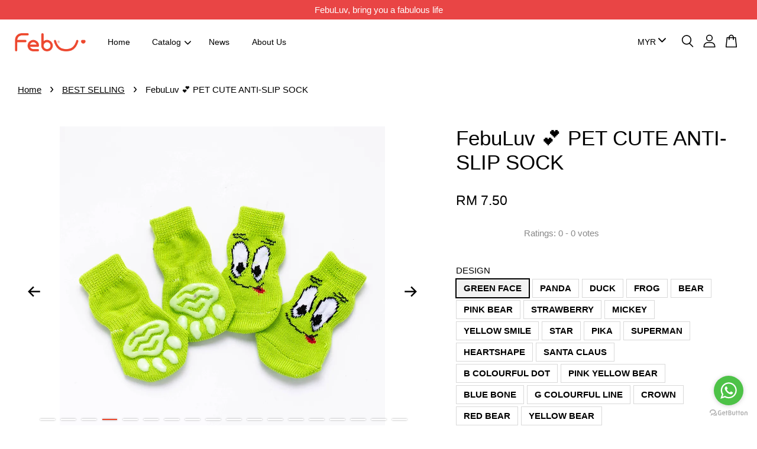

--- FILE ---
content_type: text/html; charset=UTF-8
request_url: https://febuluv.com/collections/best-selling/products/pet-anti-slip-sock
body_size: 48532
content:
<!doctype html>
<!--[if lt IE 7]><html class="no-js lt-ie9 lt-ie8 lt-ie7" lang="en"> <![endif]-->
<!--[if IE 7]><html class="no-js lt-ie9 lt-ie8" lang="en"> <![endif]-->
<!--[if IE 8]><html class="no-js lt-ie9" lang="en"> <![endif]-->
<!--[if IE 9 ]><html class="ie9 no-js"> <![endif]-->
<!--[if (gt IE 9)|!(IE)]><!--> <html class="no-js"> <!--<![endif]-->
<head>

  <!-- Basic page needs ================================================== -->
  <meta charset="utf-8">
  <meta http-equiv="X-UA-Compatible" content="IE=edge,chrome=1">

  
  <link rel="icon" href="https://cdn.store-assets.com/s/383861/f/5072421.png" />
  
  
  <!-- Title and description ================================================== -->
  <title>
  FebuLuv 💕 PET CUTE ANTI-SLIP SOCK
  </title>

  
  <meta name="description" content="Material: Cotton Size S : Sock width 25mm Sock length 60cm M : Sock width 30mm Sock length 75mm L : Sock width 35mm Sock length 90mm Anti-slip silicone Gel Print on the soles to provide extra traction on slippery surfaces. Protect your hardwood floo">
  

  <!-- Social meta ================================================== -->
  

  <meta property="og:type" content="product">
  <meta property="og:title" content="FebuLuv 💕 PET CUTE ANTI-SLIP SOCK">
  <meta property="og:url" content="https://www.febuluv.com/products/pet-anti-slip-sock">
  
  <meta property="og:image" content="https://cdn.store-assets.com/s/383861/i/16799085.jpeg?width=480&format=webp">
  <meta property="og:image:secure_url" content="https://cdn.store-assets.com/s/383861/i/16799085.jpeg?width=480&format=webp">
  
  <meta property="og:image" content="https://cdn.store-assets.com/s/383861/i/16799092.jpeg?width=480&format=webp">
  <meta property="og:image:secure_url" content="https://cdn.store-assets.com/s/383861/i/16799092.jpeg?width=480&format=webp">
  
  <meta property="og:image" content="https://cdn.store-assets.com/s/383861/i/16799087.jpeg?width=480&format=webp">
  <meta property="og:image:secure_url" content="https://cdn.store-assets.com/s/383861/i/16799087.jpeg?width=480&format=webp">
  
  <meta property="og:price:amount" content="7.5">
  <meta property="og:price:currency" content="MYR">


<meta property="og:description" content="Material: Cotton Size S : Sock width 25mm Sock length 60cm M : Sock width 30mm Sock length 75mm L : Sock width 35mm Sock length 90mm Anti-slip silicone Gel Print on the soles to provide extra traction on slippery surfaces. Protect your hardwood floo">
<meta property="og:site_name" content="FebuLuv">



  <meta name="twitter:card" content="summary">




  <meta name="twitter:title" content="FebuLuv 💕 PET CUTE ANTI-SLIP SOCK">
  <meta name="twitter:description" content="
Description
Material: CottonSize:S : Sock width 25mm &amp;nbsp; &amp;nbsp;Sock length 60cm &amp;nbsp; &amp;nbsp;M : Sock width 30mm &amp;nbsp; Sock length 75mm &amp;nbsp;&amp;nbsp;L : &amp;nbsp;Sock width 35mm &amp;nbsp; Sock length 90">
  <meta name="twitter:image" content="">
  <meta name="twitter:image:width" content="480">
  <meta name="twitter:image:height" content="480">




  <!-- Helpers ================================================== -->
  <link rel="canonical" href="https://www.febuluv.com/products/pet-anti-slip-sock">
  <meta name="viewport" content="width=device-width, initial-scale=1.0, minimum-scale=1.0, maximum-scale=3.0">
  <meta name="theme-color" content="">
  

  <!-- CSS ================================================== -->
  <link href="https://store-themes.easystore.co/383861/themes/3809/assets/timber.css?t=1769006040" rel="stylesheet" type="text/css" media="screen" />
  <link href="https://store-themes.easystore.co/383861/themes/3809/assets/theme.css?t=1769006040" rel="stylesheet" type="text/css" media="screen" />

  



<link href="https://fonts.googleapis.com/css?family=Karla:400,700&display=swap" rel="stylesheet">


  <script src="//ajax.googleapis.com/ajax/libs/jquery/1.11.0/jquery.min.js" type="text/javascript" ></script>
  
  <!-- Header hook for plugins ================================================== -->
  
<!-- ScriptTags -->
<script>window.__st={'p': 'product', 'cid': ''};</script><script src='/assets/events.js'></script><script>(function(d,s,id){var js,fjs=d.getElementsByTagName(s)[0];if(d.getElementById(id))return;js=d.createElement(s);js.id=id;js.src='https://connect.facebook.net/en_US/sdk/xfbml.customerchat.js#xfbml=1&version=v6.0&autoLogAppEvents=1';fjs.parentNode.insertBefore(js,fjs);}(document,'script','facebook-jssdk'));</script><script>(function(){function asyncLoad(){var urls=['/assets/traffic.js?v=1','https://apps.easystore.co/facebook-login/script.js?shop=uluvfebruary.easy.co','https://apps.easystore.co/marketplace/shopee-malaysia/script.js?shop=uluvfebruary.easy.co','https://apps.easystore.co/mobile-messaging-share/script.js?shop=uluvfebruary.easy.co','https://apps.easystore.co/social-media-share/script.js?shop=uluvfebruary.easy.co','https://apps.easystore.co/marketplace/lazada-malaysia/script.js?shop=uluvfebruary.easy.co'];for(var i=0;i<urls.length;i++){var s=document.createElement('script');s.type='text/javascript';s.async=true;s.src=urls[i];var x=document.getElementsByTagName('script')[0];x.parentNode.insertBefore(s, x);}}window.attachEvent ? window.attachEvent('onload', asyncLoad) : window.addEventListener('load', asyncLoad, false);})();</script>
<!-- /ScriptTags -->


  
<!--[if lt IE 9]>
<script src="//cdnjs.cloudflare.com/ajax/libs/html5shiv/3.7.2/html5shiv.min.js" type="text/javascript" ></script>
<script src="https://store-themes.easystore.co/383861/themes/3809/assets/respond.min.js?t=1769006040" type="text/javascript" ></script>
<link href="https://store-themes.easystore.co/383861/themes/3809/assets/respond-proxy.html" id="respond-proxy" rel="respond-proxy" />
<link href="//febuluv.com/search?q=73128ba8a5167a25191bfb09e18d2a66" id="respond-redirect" rel="respond-redirect" />
<script src="//febuluv.com/search?q=73128ba8a5167a25191bfb09e18d2a66" type="text/javascript"></script>
<![endif]-->



  <script src="https://store-themes.easystore.co/383861/themes/3809/assets/modernizr.min.js?t=1769006040" type="text/javascript" ></script>

  
  
  <script>
  (function(i,s,o,g,r,a,m){i['GoogleAnalyticsObject']=r;i[r]=i[r]||function(){
  (i[r].q=i[r].q||[]).push(arguments)},i[r].l=1*new Date();a=s.createElement(o),
  m=s.getElementsByTagName(o)[0];a.async=1;a.src=g;m.parentNode.insertBefore(a,m)
  })(window,document,'script','https://www.google-analytics.com/analytics.js','ga');

  ga('create', '', 'auto','myTracker');
  ga('myTracker.send', 'pageview');

  </script>
  
<!-- Snippet:global/head: Shopee Malaysia -->
<link type="text/css" rel="stylesheet" href="https://apps.easystore.co/assets/css/marketplace/main.css?v1.7">
<!-- /Snippet -->

<!-- Snippet:global/head: Product Star Rating 商品評價 -->
<script src="https://apps.easystore.co/assets/js/star-rating/main.js"></script>
          <link rel="stylesheet" href="https://apps.easystore.co/assets/css/star-rating/main.css">
<!-- /Snippet -->

<!-- Snippet:global/head: Drift -->
<meta name="drift" content="drift" />
<!-- /Snippet -->

<!-- Snippet:global/head: Lazada Malaysia -->
<link type="text/css" rel="stylesheet" href="https://apps.easystore.co/assets/css/marketplace/main.css?v1.7">
<!-- /Snippet -->

</head>
<body id="febuluv------pet-cute-anti-slip-sock" class="template-product  has-sticky-btm-bar" >

  <ul id="MobileNav" class="mobile-nav">
  
  <li class="mobile-nav_icon-x has-currency-picker">
    
      


<label class="currency-picker__wrapper">
  <!-- <span class="currency-picker__label">Pick a currency</span> -->
  <svg class="svg-icon" id="Layer_1" data-name="Layer 1" xmlns="http://www.w3.org/2000/svg" viewBox="0 0 100 100"><title>arrow down</title><path d="M50,78.18A7.35,7.35,0,0,1,44.82,76L3.15,34.36A7.35,7.35,0,1,1,13.55,24L50,60.44,86.45,24a7.35,7.35,0,1,1,10.4,10.4L55.21,76A7.32,7.32,0,0,1,50,78.18Z"/></svg>
  <select class="currency-picker" name="currencies" style="display: inline; width: auto; vertical-align: inherit;">
  <option value="MYR" selected="selected">MYR</option>
  
    
  
    
    <option value="SGD">SGD</option>
    
  
    
  
  </select>
</label>



  	
  	<span class="MobileNavTrigger icon icon-x"></span>
  </li>
  
  <li class="mobile-nav__link header-bar__search-wrapper">
    
    <div class="header-bar__module header-bar__search mobile-nav_search">
      
  <form action="/search" method="get" class="header-bar__search-form clearfix" role="search">
    
    <button type="submit" class="btn icon-fallback-text header-bar__search-submit">
      <span class="icon icon-search" aria-hidden="true"></span>
      <span class="fallback-text">Search</span>
    </button>
    <input type="search" name="q" value="" aria-label="Search" class="header-bar__search-input" placeholder="Search" autocomplete="off">
    <div class="dropdown" id="searchDropdown"></div>
    <input type="hidden" name="search_history" id="search_history">
  </form>




<script>
  var _search_history_listings = ""
  if(_search_history_listings != "") localStorage.setItem('searchHistory', JSON.stringify(_search_history_listings));

  function clearAll() {
    localStorage.removeItem('searchHistory');
  
    var customer = "";
    if(customer) {
      // Your logic to clear all data or call an endpoint
      fetch('/account/search_histories', {
          method: 'DELETE',
          headers: {
            "Content-Type": "application/json",
            "X-Requested-With": "XMLHttpRequest"
          },
          body: JSON.stringify({
            _token: "T4pJHyRGIAvUNyv88pPtQeApck75FD90v71f9zZt"
          }),
      })
      .then(response => response.json())
    }
  }
  // End - store view history in local storage
  
  // search history dropdown  
  var searchInputs = document.querySelectorAll('input[type=search]');
  
  if(searchInputs.length > 0) {
    
    searchInputs.forEach((searchInput)=>{
    
      searchInput.addEventListener('focus', function() {
        var searchDropdown = searchInput.closest('form').querySelector('#searchDropdown');
        searchDropdown.innerHTML = ''; // Clear existing items
  
        // retrieve data from local storage
        var searchHistoryData = JSON.parse(localStorage.getItem('searchHistory')) || [];
  
        // Convert JSON to string
        var search_history_json = JSON.stringify(searchHistoryData);
  
        // Set the value of the hidden input
        searchInput.closest('form').querySelector("#search_history").value = search_history_json;
  
        // create dropdown items
        var clearAllItem = document.createElement('div');
        clearAllItem.className = 'dropdown-item clear-all';
        clearAllItem.textContent = 'Clear';
        clearAllItem.addEventListener('click', function() {
            clearAll();
            searchDropdown.style.display = 'none';
            searchInput.classList.remove('is-focus');
        });
        searchDropdown.appendChild(clearAllItem);
  
        // create dropdown items
        searchHistoryData.forEach(function(item) {
          var dropdownItem = document.createElement('div');
          dropdownItem.className = 'dropdown-item';
          dropdownItem.textContent = item.term;
          dropdownItem.addEventListener('click', function() {
            searchInput.value = item.term;
            searchDropdown.style.display = 'none';
          });
          searchDropdown.appendChild(dropdownItem);
        });
  
        if(searchHistoryData.length > 0){
          // display the dropdown
          searchInput.classList.add('is-focus');
          document.body.classList.add('search-input-focus');
          searchDropdown.style.display = 'block';
        }
      });
  
      searchInput.addEventListener("focusout", (event) => {
        var searchDropdown = searchInput.closest('form').querySelector('#searchDropdown');
        searchInput.classList.remove('is-focus');
        searchDropdown.classList.add('transparent');
        setTimeout(()=>{
          searchDropdown.style.display = 'none';
          searchDropdown.classList.remove('transparent');
          document.body.classList.remove('search-input-focus');
        }, 400);
      });
    })
  }
  // End - search history dropdown
</script>
    </div>
    
  </li>
  
  
  
  <li class="mobile-nav__link" aria-haspopup="true">
    
    <a href="/" >
      Home
    </a>
    
  </li>
  
  
  <li class="mobile-nav__link" aria-haspopup="true">
    
    
    <a href="/collections/all" class="mobile-nav__parent-link">
      Catalog
    </a>
    <span class="mobile-nav__sublist-trigger">
      <span class="icon-fallback-text mobile-nav__sublist-expand">
  <span class="icon icon-plus" aria-hidden="true"></span>
  <span class="fallback-text">+</span>
</span>
<span class="icon-fallback-text mobile-nav__sublist-contract">
  <span class="icon icon-minus" aria-hidden="true"></span>
  <span class="fallback-text">-</span>
</span>

    </span>
    <ul class="mobile-nav__sublist">
      
      
      <li class="mobile-nav__sublist-link" aria-haspopup="true">
        
        <a href="/collections/new-arrival" >
          NEW ARRIVAL
        </a>
        
      </li>
      
      
      <li class="mobile-nav__sublist-link" aria-haspopup="true">
        
        <a href="/collections/best-selling" >
          BEST SELLING
        </a>
        
      </li>
      
      
      <li class="mobile-nav__sublist-link" aria-haspopup="true">
        
        <a href="/collections/birthday-necessities" >
          BIRTHDAY NECESSITIES
        </a>
        
      </li>
      
      
      <li class="mobile-nav__sublist-link" aria-haspopup="true">
        
        <a href="/collections/educational-book" >
          EDUCATIONAL BOOK
        </a>
        
      </li>
      
      
      <li class="mobile-nav__sublist-link" aria-haspopup="true">
        
        
        <a href="/collections/party-necessities" class="mobile-nav__parent-link">
          EVENT NECESSITIES
        </a>
        <span class="mobile-nav__sublist-trigger"><span class="icon-fallback-text mobile-nav__sublist-expand">
  <span class="icon icon-plus" aria-hidden="true"></span>
  <span class="fallback-text">+</span>
</span>
<span class="icon-fallback-text mobile-nav__sublist-contract">
  <span class="icon icon-minus" aria-hidden="true"></span>
  <span class="fallback-text">-</span>
</span>
</span>
        <ul class="mobile-nav__sublist"> 
          
          
          <li class="mobile-nav__sublist-link" aria-haspopup="true">
            
            <a href="/collections/marry-me" >
              MARRY ME PROPOSAL
            </a>
            
          </li>
          
        </ul>
        
      </li>
      
      
      <li class="mobile-nav__sublist-link" aria-haspopup="true">
        
        <a href="/collections/home-living" >
          HOME & LIVING
        </a>
        
      </li>
      
      
      <li class="mobile-nav__sublist-link" aria-haspopup="true">
        
        <a href="/collections/kids-toys-gifts" >
          KIDS TOYS & GIFTS
        </a>
        
      </li>
      
      
      <li class="mobile-nav__sublist-link" aria-haspopup="true">
        
        <a href="/collections/outdoor-travel" >
          OUTDOOR & TRAVEL
        </a>
        
      </li>
      
      
      <li class="mobile-nav__sublist-link" aria-haspopup="true">
        
        <a href="/collections/pet-necessities" >
          PET NECESSITIES
        </a>
        
      </li>
      
      
      <li class="mobile-nav__sublist-link" aria-haspopup="true">
        
        <a href="/collections/student-necessities" >
          STUDENT NECESSITIES
        </a>
        
      </li>
      
      
      <li class="mobile-nav__sublist-link" aria-haspopup="true">
        
        <a href="/collections/unique-gift-ideas" >
          UNIQUE GIFT IDEAS
        </a>
        
      </li>
      
      
      <li class="mobile-nav__sublist-link" aria-haspopup="true">
        
        <a href="/collections/promotion-items" >
          PROMOTION ITEMS
        </a>
        
      </li>
      
    </ul>
    
  </li>
  
  
  <li class="mobile-nav__link" aria-haspopup="true">
    
    <a href="/blogs/news" >
      News
    </a>
    
  </li>
  
  
  <li class="mobile-nav__link" aria-haspopup="true">
    
    <a href="/pages/about-us" >
      About Us
    </a>
    
  </li>
  

  

  
  
  
  <li class="mobile-nav__link">
    <a href="/account/login">Log in</a>
  </li>
  
  <li class="mobile-nav__link">
    <a href="/account/register">Create account</a>
  </li>
  
  
  
  
</ul>
<div id="MobileNavOutside" class="mobile-nav-outside"></div>


<div id="PageContainer" class="page-container">
  
<!-- Snippet:global/body_start: Announcement Bar -->
<style type="text/css">
  body {
    background-position: top 45px center;
  }

  div#announcement-bar-top {
    height: 45px;
  }

  span .announcement-close-button {
    text-align: center;
    display: -webkit-flex;
    display: -moz-flex;
    display: -ms-flex;
    display: -o-flex;
    display: inline-block;
    align-items: center;
    flex-wrap: wrap;
    justify-content: center;
  }

  #announcementBar_countdown:empty {
    display: none;
  }


  .announcementBar_timer {
    margin: 5px 0px;
  }

  .announcementBar_timer.style_1,
  .announcementBar_timer.style_2 {
    display: -webkit-inline-flex;
    display: -moz-inline-flex;
    display: -ms-inline-flex;
    display: -o-inline-flex;
    display: inline-flex;
    align-items: center;
    padding: 5px 8px;
    margin: 3px 0px 3px 10px;
    border-radius: 8px;
    font-weight: bold;
  }

  .announcementBar_timer.style_1>div,
  .announcementBar_timer.style_2>div {
    margin: 0 5px;
    line-height: 1;
  }

  .announcementBar_timer.style_1 small,
  .announcementBar_timer.style_2 small {
    display: block;
    font-size: 55%;
    line-height: 1;
  }

  .announcementBar_timer.style_2 {
    flex-direction: row;
  }

  .announcementBar_timer.style_2>div {
    position: relative;
  }

  .announcementBar_timer.style_2>div:not(:last-child):after {
    position: absolute;
    content: ':';
    top: 0;
    right: 0;
    margin-right: -7px;
  }

  .announcementBar_timer.style_3 {
    display: -webkit-inline-flex;
    display: -moz-inline-flex;
    display: -ms-inline-flex;
    display: -o-inline-flex;
    display: inline-flex;
    align-items: center;
    border-radius: 5px;
    padding: 5px 5px;
    margin-left: 10px;
    font-weight: bold;
  }

  .announcementBar_timer.style_3>div {
    margin: 0 3px;
    line-height: 1;
  }

  .announcementBar_timer.style_3 small {
    font-weight: bold;
    line-height: 1.1;
    font-size: 65%;
  }

  .announcement-close-button {
    position: relative;
    width: 24px;
    height: 24px;
    opacity: 1;
    background: #000;
    border-radius: 50%;
    cursor: pointer;
    top: 30%;
  }

  .announcement-close-button:hover {
    opacity: 0.6;
  }

  .announcement-close-button:before,
  .announcement-close-button:after {
    position: absolute;
    left: 11px;
    top: 5px;
    content: ' ';
    height: 14px;
    width: 2px;
    background-color: #fff;
    border-radius: 3px;
  }

  .announcement-close-button:before {
    transform: rotate(45deg);
  }

  .announcement-close-button:after {
    transform: rotate(-45deg);
  }

  .announcement-bar-button {
    padding: 4px 8px;
    vertical-align: baseline;
    border-radius: 5px;
    margin-left: 10px;
    opacity: 1;
    line-height: 1.1;
    text-decoration: none;
    display: inline-block;
    font-weight: 500;
  }

  .announcement-bar-button:hover {
    opacity: 0.8;
  }

  .announcement-bar-direction-button {
    cursor: pointer;
    padding: 0px 8px;
  }

  .announcement-bar-direction-button:hover {
    opacity: 0.8;
  }

  slider-announcement-bar-app {
    display: block;
    text-align: center;
    margin: 0px;
    padding: 6px 10px;
    border-top: 1px dashed transparent;
    border-bottom: 1px dashed transparent;
    width: 100%;
  }

  slider-announcement-bar-app ul::-webkit-scrollbar {
    height: 0.4rem;
    width: 0.4rem;
    display: none;
  }

  slider-announcement-bar-app ul {
    position: relative;
    display: flex;
    overflow-x: auto;
    -ms-overflow-style: none;
    /* IE 11 */
    scrollbar-width: none;
    /* Firefox 64 */
    scroll-snap-type: x mandatory;
    scroll-behavior: smooth;
    /* scroll-padding-left: 1rem; */
    -webkit-overflow-scrolling: touch;
    margin-bottom: 0;
    padding: 0;
    list-style: none;
    align-items: center;
  }

  slider-announcement-bar-app ul li {
    width: 100vw;
    scroll-snap-align: start;
    flex-shrink: 0;
  }
</style>

<input type="hidden" id="total_announcement_left" name="total_announcement_left" value="1">
<input type="hidden" id="locale" name="locale" value="en_US">

<slider-announcement-bar-app id="announcement-bar" name="announcement-bar" style="
    border: unset;
    padding: 4px 0px;
    margin: 0px;
    z-index:2999;
    background:rgb(233, 69, 69);
    color:rgb(255, 255, 255);
    
">

  <div style="
    display: flex;
    justify-content: space-between;
    align-items: center;
    padding: 0px 0px;
    border-top: 0px;
    border-bottom: 0px;
    border-color: transparent;
  ">
    <div style="height: 24px;">
          </div>

    <ul style="flex-grow: 2; margin: 0px;">
            <li id="announcement_bar_0" style="
          display: flex;
          justify-content: center;
          align-items: center;
          flex-wrap: wrap;
          margin: 0px;
          width: 100%;
          word-wrap: break-word;
        ">
        FebuLuv, bring you a fabulous life
                        <input type="hidden" id="expired_at_0" name="expired_at_0" value="2023-07-06 00:00">
      </li>
          </ul>

    <div style="display: flex;">
                </div>
  </div>


</slider-announcement-bar-app>

<script>
  (function() {

    const loadScript = function(url, callback) {
      const script = document.createElement("script");
      script.type = "text/javascript";
      // If the browser is Internet Explorer.
      if (script.readyState) {
        script.onreadystatechange = function() {
          if (script.readyState == "loaded" || script.readyState == "complete") {
            script.onreadystatechange = null;
            callback();
          }
        };
        // For any other browser.
      } else {
        script.onload = function() {
          callback();
        };
      }
      script.src = url;
      document.getElementsByTagName("head")[0].appendChild(script);
    };

    const announcementBarAppJS = function($) {

      $('#announcement-close-button').on('click', function() {
        $('#announcement-bar, #announcement-bar-top').hide();
      });
    }

    if (typeof jQuery === 'undefined') {
      loadScript('//ajax.googleapis.com/ajax/libs/jquery/1.11.2/jquery.min.js', function() {
        jQuery = jQuery.noConflict(true);
        announcementBarAppJS(jQuery);
      });
    } else {
      announcementBarAppJS(jQuery);
    }

  })();

  setInterval(function() {
    const total_announcement = "1"
    var total_announcement_left = $("#total_announcement_left").val();

    for (let i = 0; i <= total_announcement; i++) {
      const startDate = new Date();
      const endDateStr = $("#expired_at_" + i).val();
      const endDate = endDateStr == undefined ? new Date() : new Date(endDateStr.replace(/-/g, "/"));
      const seconds = (endDate.getTime() - startDate.getTime()) / 1000;

      const days = parseInt(seconds / 86400);
      const hours = parseInt((seconds % 86400) / 3600);
      const mins = parseInt((seconds % 86400 % 3600) / 60);
      const secs = parseInt((seconds % 86400 % 3600) % 60);

      // use to translate countdown unit
      // (translate based on the preferred language when save announcement bar setting)
      String.prototype.translate = function() {
        try {
          if ($("#locale").val() == "zh_TW") {
            if (this.toString() === 'day') {
              return "天";
            }
            if (this.toString() === 'hour') {
              return "小時";
            }
            if (this.toString() === 'min') {
              return "分鐘";
            }
            if (this.toString() === 'sec') {
              return "秒";
            }
          } else {
            if (this.toString() === 'day') {
              if (days > 0) {
                return "Days";
              } else {
                return "Day";
              }
            } else if (this.toString() === 'hour') {
              if (hours > 0) {
                return "Hours";
              } else {
                return "Hour";
              }
            } else if (this.toString() === 'min') {
              if (mins > 0) {
                return "Mins";
              } else {
                return "Min";
              }
            } else if (this.toString() === 'sec') {
              if (secs > 0) {
                return "Secs";
              } else {
                return "Sec";
              }
            }
          }
        } catch (error) {
          console.log("Some errors heres", error);
        }
      };

      const announcementBar_countdown = document.getElementById("announcementBar_countdown_" + i);
      if (announcementBar_countdown && seconds > 0) {

        $(announcementBar_countdown).show()
        announcementBar_countdown.innerHTML = `
          <div>
            ${days} <small>${'day'.translate()}</small>
          </div>
          <div>
            ${hours} <small>${'hour'.translate()}</small>
          </div>
          <div>
            ${mins} <small>${'min'.translate()}</small>
          </div>
          <div>
            ${secs} <small>${'sec'.translate()}</small>
          </div>
        `;


      } else if (announcementBar_countdown && seconds <= 0) {
        $("#announcement_bar_" + i).remove();
        total_announcement_left = total_announcement_left - 1;
        $("#total_announcement_left").val(total_announcement_left);
      }
    }

    showOrHide(total_announcement_left);
  }, 1000);


  function showOrHide(total_announcement_left) {
    if (total_announcement_left <= 1) {
      $("#previous-announcement-bar-button,#next-announcement-bar-button").hide();
    } else {
      $("#previous-announcement-bar-button,#next-announcement-bar-button").show();
    }

    if (total_announcement_left == 0) {
      $("#announcement-close-button").hide();
      $("#announcement-bar").hide();
      $('#announcement-bar-top').hide();
    }
  };

  let annoucementBarAutoMoveInterval = '';
  class AnnouncementBarAppSlider extends HTMLElement {
    constructor() {
      super();
      this.slider = this.querySelector('ul');
      this.sliderItems = this.querySelectorAll('li');
      this.prevButton = this.querySelector('a[name="previous"]');
      this.nextButton = this.querySelector('a[name="next"]');

      if (!this.slider || !this.nextButton) return;

      const resizeObserver = new ResizeObserver(entries => this.initPages());
      resizeObserver.observe(this.slider);

      this.slider.addEventListener('scroll', this.update.bind(this));
      this.prevButton.addEventListener('click', this.onButtonClick.bind(this));
      this.nextButton.addEventListener('click', this.onButtonClick.bind(this));


    }

    initPages() {
      const sliderItemsToShow = Array.from(this.sliderItems).filter(element => element.clientWidth > 0);
      this.sliderLastItem = sliderItemsToShow[sliderItemsToShow.length - 1];
      if (sliderItemsToShow.length === 0) return;
      this.slidesPerPage = Math.floor(this.slider.clientWidth / sliderItemsToShow[0].clientWidth);
      this.totalPages = sliderItemsToShow.length - this.slidesPerPage + 1;
      this.update();
      let self = this
      var total_announcement_left = $("#total_announcement_left").val();
      annoucementBarAutoMoveInterval = setInterval(function() {
        if (total_announcement_left > 1) {
          self.moveSlide('next')
        }
      }, 5000)
    }

    update() {
      this.currentPage = Math.round(this.slider.scrollLeft / this.sliderLastItem.clientWidth) + 1;
    }

    onButtonClick(event) {
      event.preventDefault();
      let self = this;
      self.moveSlide(event.currentTarget.name);
    }


    moveSlide(move_to) {

      clearInterval(annoucementBarAutoMoveInterval);
      let self = this;
      annoucementBarAutoMoveInterval = setInterval(function() {
        self.moveSlide('next');
      }, 5000)

      if (move_to === 'previous' && this.currentPage === 1) {
        this.slider.scrollTo({
          left: this.sliderLastItem.clientWidth * (this.totalPages - 1)
        });
      } else if (move_to === 'next' && this.currentPage === this.totalPages) {
        this.slider.scrollTo({
          left: 0
        });
      } else {
        const slideScrollPosition = move_to === 'next' ? this.slider.scrollLeft + this.sliderLastItem
          .clientWidth : this.slider.scrollLeft - this.sliderLastItem.clientWidth;
        this.slider.scrollTo({
          left: slideScrollPosition
        });
      }
    }

  }

  customElements.define('slider-announcement-bar-app', AnnouncementBarAppSlider);
</script>

<!-- /Snippet -->

<!-- Snippet:global/body_start: Console Extension -->
<div id='es_console' style='display: none;'>383861</div>
<!-- /Snippet -->

  
    <style>
  .search-modal__form{
    position: relative;
  }
  
  .dropdown-wrapper {
    position: relative;
  }
  
  .dropdown-wrapper:hover .dropdown {
    display: block;
  }
  
  .header-icon-nav .dropdown {
    left: -80px;
  }
  
  .dropdown {
    display: none;
    position: absolute;
    top: 100%;
    left: 0px;
    width: 100%;
    padding: 8px;
    background-color: #fff;
    z-index: 1000;
    border-radius: 5px;
    border: 1px solid rgba(var(--color-foreground), 1);
    border-top: none;
    overflow-x: hidden;
    overflow-y: auto;
    max-height: 350px;
    min-width: 150px;
    box-shadow: 0 0 5px rgba(0,0,0,0.1);
  }
    
  .dropdown a{
    text-decoration: none;
    color: #000 !important;
  }
  
  .dropdown-item {
    padding: 0.4rem 2rem;
    cursor: pointer;
    line-height: 1.4;
    overflow: hidden;
    text-overflow: ellipsis;
    white-space: nowrap;
  }
  
  .dropdown-item:hover{
    background-color: #f3f3f3;
  }
  
  .search__input.is-focus{
    border-radius: 15px;
    border-bottom-left-radius: 0;
    border-bottom-right-radius: 0;
    border: 1px solid rgba(var(--color-foreground), 1);
    border-bottom: none;
    box-shadow: none;
  }
  
  .clear-all {
    text-align: right;
    padding: 0 2rem 0.2rem;
    line-height: 1;
    font-size: 70%;
    margin-bottom: -2px;
  }
  
  .clear-all:hover{
    background-color: #fff;
  }
  
  .referral-notification {
    position: absolute;
    top: 100%;
    right: -12px;
    background: white;
    border: 1px solid #e0e0e0;
    border-radius: 8px;
    box-shadow: 0 4px 12px rgba(0, 0, 0, 0.15);
    width: 280px;
    z-index: 1000;
    padding: 16px;
    margin-top: 8px;
    font-size: 14px;
    line-height: 1.4;
  }
  
  .referral-notification::before {
    content: '';
    position: absolute;
    top: -8px;
    right: 20px;
    width: 0;
    height: 0;
    border-left: 8px solid transparent;
    border-right: 8px solid transparent;
    border-bottom: 8px solid white;
  }
  
  .referral-notification::after {
    content: '';
    position: absolute;
    top: -9px;
    right: 20px;
    width: 0;
    height: 0;
    border-left: 8px solid transparent;
    border-right: 8px solid transparent;
    border-bottom: 8px solid #e0e0e0;
  }
  
  .referral-notification h4 {
    margin: 0 0 8px 0;
    color: #2196F3;
    font-size: 16px;
    font-weight: 600;
  }
  
  .referral-notification p {
    margin: 0 0 12px 0;
    color: #666;
  }
  
  .referral-notification .referral-code {
    background: #f5f5f5;
    padding: 8px;
    border-radius: 4px;
    font-family: monospace;
    font-size: 13px;
    text-align: center;
    margin: 8px 0;
    border: 1px solid #ddd;
  }
  
  .referral-notification .close-btn {
    position: absolute;
    top: 8px;
    right: 8px;
    background: none;
    border: none;
    font-size: 18px;
    color: #999;
    cursor: pointer;
    padding: 0;
    width: 20px;
    height: 20px;
    line-height: 1;
  }
  
  .referral-notification .close-btn:hover {
    color: #333;
  }
  
  .referral-notification .action-btn {
    background: #2196F3;
    color: white;
    border: none;
    padding: 8px 16px;
    border-radius: 4px;
    cursor: pointer;
    font-size: 12px;
    margin-right: 8px;
    margin-top: 8px;
  }
  
  .referral-notification .action-btn:hover {
    background: #1976D2;
  }
  
  .referral-notification .dismiss-btn {
    background: transparent;
    color: #666;
    border: 1px solid #ddd;
    padding: 8px 16px;
    border-radius: 4px;
    cursor: pointer;
    font-size: 12px;
    margin-top: 8px;
  }
  
  .referral-notification .dismiss-btn:hover {
    background: #f5f5f5;
  }
  .referral-modal__dialog {
    transform: translate(-50%, 0);
    transition: transform var(--duration-default) ease, visibility 0s;
    z-index: 10000;
    position: fixed;
    top: 20vh;
    left: 50%;
    width: 100%;
    max-width: 350px;
    box-shadow: 0 4px 12px rgba(0, 0, 0, 0.15);
    border-radius: 12px;
    background-color: #fff;
    color: #000;
    padding: 20px;
    text-align: center;
  }
  .modal-overlay.referral-modal-overlay {
    position: fixed;
    top: 0;
    left: 0;
    width: 100%;
    height: 100%;
    background-color: rgba(0, 0, 0, 0.7);
    z-index: 2001;
    display: block;
    opacity: 1;
    transition: opacity var(--duration-default) ease, visibility 0s;
  }
</style>

<header id="es_header_bar" class="header-bar  sticky-topbar">
  <div class="header-bg-wrapper">
    <div class="header-wrapper wrapper">
      

      <div class="logo-header" role="banner">

              
                    <div class="h1 site-header__logo" itemscope itemtype="http://schema.org/Organization">
              
                    
                        
                      	
                          <a href="/" class="logo-wrapper" itemprop="url">
                            <img src="https://cdn.store-assets.com/s/383861/f/8735680.png?width=350&format=webp" alt="FebuLuv" itemprop="logo">
                          </a>
                        

                    
              
                </div>
              

      </div>

      <div class="header-nav-bar medium-down--hide">
          
<ul class="site-nav large--text-center" id="AccessibleNav">
  
    
    
      <li >
        <a href="/"  class="site-nav__link">Home</a>
      </li>
    
  
    
    
      
      <li class="site-nav--has-dropdown" aria-haspopup="true">
        <a href="/collections/all"  class="site-nav__link">
          Catalog
          <span class="arrow-icon">
            <svg id="Layer_1" data-name="Layer 1" xmlns="http://www.w3.org/2000/svg" viewBox="0 0 100 100"><title>arrow down</title><path d="M50,78.18A7.35,7.35,0,0,1,44.82,76L3.15,34.36A7.35,7.35,0,1,1,13.55,24L50,60.44,86.45,24a7.35,7.35,0,1,1,10.4,10.4L55.21,76A7.32,7.32,0,0,1,50,78.18Z"/></svg>
          </span>
        </a>
        <ul class="site-nav__dropdown">
          
            
            
              <li >
                <a href="/collections/new-arrival"  class="site-nav__link">NEW ARRIVAL</a>
              </li>
            
          
            
            
              <li >
                <a href="/collections/best-selling"  class="site-nav__link">BEST SELLING</a>
              </li>
            
          
            
            
              <li >
                <a href="/collections/birthday-necessities"  class="site-nav__link">BIRTHDAY NECESSITIES</a>
              </li>
            
          
            
            
              <li >
                <a href="/collections/educational-book"  class="site-nav__link">EDUCATIONAL BOOK</a>
              </li>
            
          
            
            
              
              <li class="site-nav_has-child">
                <a href="/collections/party-necessities"  class="site-nav__link">
                  EVENT NECESSITIES
                </a>
                <ul class="site-nav__dropdown_level-3">
                  
                    
                    
                      <li >
                        <a href="/collections/marry-me"  class="site-nav__link">MARRY ME PROPOSAL</a>
                      </li>
                    
                  
                </ul>
              </li>
            
          
            
            
              <li >
                <a href="/collections/home-living"  class="site-nav__link">HOME & LIVING</a>
              </li>
            
          
            
            
              <li >
                <a href="/collections/kids-toys-gifts"  class="site-nav__link">KIDS TOYS & GIFTS</a>
              </li>
            
          
            
            
              <li >
                <a href="/collections/outdoor-travel"  class="site-nav__link">OUTDOOR & TRAVEL</a>
              </li>
            
          
            
            
              <li >
                <a href="/collections/pet-necessities"  class="site-nav__link">PET NECESSITIES</a>
              </li>
            
          
            
            
              <li >
                <a href="/collections/student-necessities"  class="site-nav__link">STUDENT NECESSITIES</a>
              </li>
            
          
            
            
              <li >
                <a href="/collections/unique-gift-ideas"  class="site-nav__link">UNIQUE GIFT IDEAS</a>
              </li>
            
          
            
            
              <li >
                <a href="/collections/promotion-items"  class="site-nav__link">PROMOTION ITEMS</a>
              </li>
            
          
        </ul>
      </li>
    
  
    
    
      <li >
        <a href="/blogs/news"  class="site-nav__link">News</a>
      </li>
    
  
    
    
      <li >
        <a href="/pages/about-us"  class="site-nav__link">About Us</a>
      </li>
    
  
  
  
      
        
          
        
          
        
      
  
  
  
</ul>

      </div>

      <div class="desktop-header-nav medium-down--hide">


        <div class="header-subnav">
          


<label class="currency-picker__wrapper">
  <!-- <span class="currency-picker__label">Pick a currency</span> -->
  <svg class="svg-icon" id="Layer_1" data-name="Layer 1" xmlns="http://www.w3.org/2000/svg" viewBox="0 0 100 100"><title>arrow down</title><path d="M50,78.18A7.35,7.35,0,0,1,44.82,76L3.15,34.36A7.35,7.35,0,1,1,13.55,24L50,60.44,86.45,24a7.35,7.35,0,1,1,10.4,10.4L55.21,76A7.32,7.32,0,0,1,50,78.18Z"/></svg>
  <select class="currency-picker" name="currencies" style="display: inline; width: auto; vertical-align: inherit;">
  <option value="MYR" selected="selected">MYR</option>
  
    
  
    
    <option value="SGD">SGD</option>
    
  
    
  
  </select>
</label>





          <div class="header-icon-nav">

                

                


                
                  
                    <div class="header-bar__module">
                      
  <a class="popup-with-form" href="#search-form">
    



	<svg class="icon-search svg-icon" id="Layer_1" data-name="Layer 1" xmlns="http://www.w3.org/2000/svg" viewBox="0 0 100 100"><title>icon-search</title><path d="M68.5,65.87a35.27,35.27,0,1,0-5.4,4.5l23.11,23.1a3.5,3.5,0,1,0,5-4.94ZM14.82,41A28.47,28.47,0,1,1,43.28,69.43,28.5,28.5,0,0,1,14.82,41Z"/></svg>    

  

  </a>



<!-- form itself -->
<div id="search-form" class="white-popup-block mfp-hide popup-search">
  <div class="popup-search-content">
    <form action="/search" method="get" class="input-group search-bar" role="search">
      
      <span class="input-group-btn">
        <button type="submit" class="btn">
        	



	<svg class="icon-search svg-icon" id="Layer_1" data-name="Layer 1" xmlns="http://www.w3.org/2000/svg" viewBox="0 0 100 100"><title>icon-search</title><path d="M68.5,65.87a35.27,35.27,0,1,0-5.4,4.5l23.11,23.1a3.5,3.5,0,1,0,5-4.94ZM14.82,41A28.47,28.47,0,1,1,43.28,69.43,28.5,28.5,0,0,1,14.82,41Z"/></svg>    

  

        </button>
      </span>
      <input type="search" name="q" value="" placeholder="Search" class="input-group-field" aria-label="Search" placeholder="Search" autocomplete="off">
      <div class="dropdown" id="searchDropdown"></div>
      <input type="hidden" name="search_history" id="search_history">
    </form>
  </div>
</div>

<script src="https://store-themes.easystore.co/383861/themes/3809/assets/magnific-popup.min.js?t=1769006040" type="text/javascript" ></script>
<script>
$(document).ready(function() {
	$('.popup-with-form').magnificPopup({
		type: 'inline',
		preloader: false,
		focus: '#name',
      	mainClass: 'popup-search-bg-wrapper',

		// When elemened is focused, some mobile browsers in some cases zoom in
		// It looks not nice, so we disable it:
		callbacks: {
			beforeOpen: function() {
				if($(window).width() < 700) {
					this.st.focus = false;
				} else {
					this.st.focus = '#name';
				}
			}
		}
	});
});
</script>


<script>
  var _search_history_listings = ""
  if(_search_history_listings != "") localStorage.setItem('searchHistory', JSON.stringify(_search_history_listings));

  function clearAll() {
    localStorage.removeItem('searchHistory');
  
    var customer = "";
    if(customer) {
      // Your logic to clear all data or call an endpoint
      fetch('/account/search_histories', {
          method: 'DELETE',
          headers: {
            "Content-Type": "application/json",
            "X-Requested-With": "XMLHttpRequest"
          },
          body: JSON.stringify({
            _token: "T4pJHyRGIAvUNyv88pPtQeApck75FD90v71f9zZt"
          }),
      })
      .then(response => response.json())
    }
  }
  // End - store view history in local storage
  
  // search history dropdown  
  var searchInputs = document.querySelectorAll('input[type=search]');
  
  if(searchInputs.length > 0) {
    
    searchInputs.forEach((searchInput)=>{
    
      searchInput.addEventListener('focus', function() {
        var searchDropdown = searchInput.closest('form').querySelector('#searchDropdown');
        searchDropdown.innerHTML = ''; // Clear existing items
  
        // retrieve data from local storage
        var searchHistoryData = JSON.parse(localStorage.getItem('searchHistory')) || [];
  
        // Convert JSON to string
        var search_history_json = JSON.stringify(searchHistoryData);
  
        // Set the value of the hidden input
        searchInput.closest('form').querySelector("#search_history").value = search_history_json;
  
        // create dropdown items
        var clearAllItem = document.createElement('div');
        clearAllItem.className = 'dropdown-item clear-all';
        clearAllItem.textContent = 'Clear';
        clearAllItem.addEventListener('click', function() {
            clearAll();
            searchDropdown.style.display = 'none';
            searchInput.classList.remove('is-focus');
        });
        searchDropdown.appendChild(clearAllItem);
  
        // create dropdown items
        searchHistoryData.forEach(function(item) {
          var dropdownItem = document.createElement('div');
          dropdownItem.className = 'dropdown-item';
          dropdownItem.textContent = item.term;
          dropdownItem.addEventListener('click', function() {
            searchInput.value = item.term;
            searchDropdown.style.display = 'none';
          });
          searchDropdown.appendChild(dropdownItem);
        });
  
        if(searchHistoryData.length > 0){
          // display the dropdown
          searchInput.classList.add('is-focus');
          document.body.classList.add('search-input-focus');
          searchDropdown.style.display = 'block';
        }
      });
  
      searchInput.addEventListener("focusout", (event) => {
        var searchDropdown = searchInput.closest('form').querySelector('#searchDropdown');
        searchInput.classList.remove('is-focus');
        searchDropdown.classList.add('transparent');
        setTimeout(()=>{
          searchDropdown.style.display = 'none';
          searchDropdown.classList.remove('transparent');
          document.body.classList.remove('search-input-focus');
        }, 400);
      });
    })
  }
  // End - search history dropdown
</script>
                    </div>
                  
                




                
                  <div class="header-bar__module dropdown-wrapper" style="position: relative;">
                    
                      <a href="/account/login">



    <svg class="svg-icon" id="Layer_1" data-name="Layer 1" xmlns="http://www.w3.org/2000/svg" viewBox="0 0 100 100"><title>icon-profile</title><path d="M50,51.8A24.4,24.4,0,1,0,25.6,27.4,24.43,24.43,0,0,0,50,51.8ZM50,10A17.4,17.4,0,1,1,32.6,27.4,17.43,17.43,0,0,1,50,10Z"/><path d="M62.66,57.66H37.34a30.54,30.54,0,0,0-30.5,30.5V93.5a3.5,3.5,0,0,0,3.5,3.5H89.66a3.5,3.5,0,0,0,3.5-3.5V88.16A30.54,30.54,0,0,0,62.66,57.66ZM86.16,90H13.84V88.16a23.53,23.53,0,0,1,23.5-23.5H62.66a23.53,23.53,0,0,1,23.5,23.5Z"/></svg>

  
</a>

                      <!-- Referral Notification Popup for Desktop -->
                      <div id="referralNotification" class="referral-notification" style="display: none;">
                        <button class="close-btn" onclick="dismissReferralNotification()">&times;</button>
                        <div style="text-align: center; margin-bottom: 16px;">
                          <div style="width: 100px; height: 100px; margin: 0 auto;">
                            <img src="https://resources.easystore.co/storefront/icons/channels/vector_referral_program.svg">
                          </div>
                        </div>
                        <p id="referralSignupMessage" style="text-align: center; font-size: 14px; color: #666; margin: 0 0 20px 0;">
                          Your friend gifted you   credit! Sign up now to redeem.
                        </p>
                        <div style="text-align: center;">
                          <button class="btn" onclick="goToSignupPage()" style="width: 100%; color: #fff;">
                            Sign Up
                          </button>
                        </div>
                      </div>
                    
                  </div>
                

                <div class="header-bar__module cart-page-link-wrapper">
                  <span class="header-bar__sep" aria-hidden="true"></span>
                  <a class="CartDrawerTrigger cart-page-link">
                    



	<svg class="svg-icon" id="Layer_1" data-name="Layer 1" xmlns="http://www.w3.org/2000/svg" viewBox="0 0 100 100"><title>icon-bag</title><path d="M91.78,93.11,84.17,24.44a3.5,3.5,0,0,0-3.48-3.11H69.06C67.53,10.94,59.57,3,50,3S32.47,10.94,30.94,21.33H19.31a3.5,3.5,0,0,0-3.48,3.11L8.22,93.11A3.49,3.49,0,0,0,11.69,97H88.31a3.49,3.49,0,0,0,3.47-3.89ZM50,10c5.76,0,10.6,4.83,12,11.33H38.05C39.4,14.83,44.24,10,50,10ZM15.6,90l6.84-61.67h8.23v9.84a3.5,3.5,0,0,0,7,0V28.33H62.33v9.84a3.5,3.5,0,0,0,7,0V28.33h8.23L84.4,90Z"/></svg>	

  

                    <span class="cart-count header-bar__cart-count hidden-count">0</span>
                  </a>
                </div>


                
                  
                


          </div>
        </div>



      </div>
      
	  <div class="mobile-header-icons large--hide">
        
        <div class="large--hide">
          
              
                
                  
                        <a href="/account/login">



    <svg class="svg-icon" id="Layer_1" data-name="Layer 1" xmlns="http://www.w3.org/2000/svg" viewBox="0 0 100 100"><title>icon-profile</title><path d="M50,51.8A24.4,24.4,0,1,0,25.6,27.4,24.43,24.43,0,0,0,50,51.8ZM50,10A17.4,17.4,0,1,1,32.6,27.4,17.43,17.43,0,0,1,50,10Z"/><path d="M62.66,57.66H37.34a30.54,30.54,0,0,0-30.5,30.5V93.5a3.5,3.5,0,0,0,3.5,3.5H89.66a3.5,3.5,0,0,0,3.5-3.5V88.16A30.54,30.54,0,0,0,62.66,57.66ZM86.16,90H13.84V88.16a23.53,23.53,0,0,1,23.5-23.5H62.66a23.53,23.53,0,0,1,23.5,23.5Z"/></svg>

  
</a>
                  
                
                  
                
              
          
        </div>


        <!--  Mobile cart  -->
        <div class="large--hide">
          <a class="CartDrawerTrigger cart-page-link mobile-cart-page-link">
            



	<svg class="svg-icon" id="Layer_1" data-name="Layer 1" xmlns="http://www.w3.org/2000/svg" viewBox="0 0 100 100"><title>icon-bag</title><path d="M91.78,93.11,84.17,24.44a3.5,3.5,0,0,0-3.48-3.11H69.06C67.53,10.94,59.57,3,50,3S32.47,10.94,30.94,21.33H19.31a3.5,3.5,0,0,0-3.48,3.11L8.22,93.11A3.49,3.49,0,0,0,11.69,97H88.31a3.49,3.49,0,0,0,3.47-3.89ZM50,10c5.76,0,10.6,4.83,12,11.33H38.05C39.4,14.83,44.24,10,50,10ZM15.6,90l6.84-61.67h8.23v9.84a3.5,3.5,0,0,0,7,0V28.33H62.33v9.84a3.5,3.5,0,0,0,7,0V28.33h8.23L84.4,90Z"/></svg>	

  

            <span class="cart-count hidden-count">0</span>
          </a>
        </div>

        <!--  Mobile hamburger  -->
        <div class="large--hide">
          <a class="mobile-nav-trigger MobileNavTrigger">
            



    <svg class="svg-icon" id="Layer_1" data-name="Layer 1" xmlns="http://www.w3.org/2000/svg" viewBox="0 0 100 100"><title>icon-nav-menu</title><path d="M6.7,26.34H93a3.5,3.5,0,0,0,0-7H6.7a3.5,3.5,0,0,0,0,7Z"/><path d="M93.3,46.5H7a3.5,3.5,0,0,0,0,7H93.3a3.5,3.5,0,1,0,0-7Z"/><path d="M93.3,73.66H7a3.5,3.5,0,1,0,0,7H93.3a3.5,3.5,0,0,0,0-7Z"/></svg>

  

          </a>
        </div>
      
        
          
          <!-- Referral Notification Modal for Mobile -->
          <details-modal class="referral-modal" id="referralMobileModal">
            <details>
              <summary class="referral-modal__toggle" aria-haspopup="dialog" aria-label="Open referral modal" style="display: none;">
              </summary>
              <div class="modal-overlay referral-modal-overlay"></div>
              <div class="referral-modal__dialog" role="dialog" aria-modal="true" aria-label="Referral notification">
                <div class="referral-modal__content">
                  <button type="button" class="modal__close-button" aria-label="Close" onclick="closeMobileReferralModal()" style="position: absolute; top: 16px; right: 16px; background: none; border: none; font-size: 24px; cursor: pointer;">
                    &times;
                  </button>

                  <div style="margin-bottom: 24px;">
                    <div style="width: 120px; height: 120px; margin: 0 auto 20px;">
                      <img src="https://resources.easystore.co/storefront/icons/channels/vector_referral_program.svg" style="width: 100%; height: 100%;">
                    </div>
                  </div>

                  <p id="referralSignupMessageMobile" style="font-size: 16px; color: #333; margin: 0 0 30px 0; line-height: 1.5;">
                    Your friend gifted you   credit! Sign up now to redeem.
                  </p>

                  <button type="button" class="btn" onclick="goToSignupPageFromMobile()" style="width: 100%; color: #fff;">
                    Sign Up
                  </button>
                </div>
              </div>
            </details>
          </details-modal>
          
        
        
      </div>
		
    </div>
  </div>
</header>






    
    <main class="wrapper main-content" role="main">
      <div class="grid">
          <div class="grid__item">
            
  
            
<div itemscope itemtype="http://schema.org/Product">

  <meta itemprop="url" content="https://febuluv.com/products/pet-anti-slip-sock">
  <meta itemprop="image" content="https://cdn.store-assets.com/s/383861/i/16799085.jpeg?width=480&format=webp">
  

  <div class="section-header section-header--breadcrumb medium--hide small--hide">
    
<nav class="breadcrumb" role="navigation" aria-label="breadcrumbs">
  <a href="/" title="Back to the homepage">Home</a>

  

    
      <span aria-hidden="true" class="breadcrumb__sep">&rsaquo;</span>
      
        
        <a href="/collections/best-selling">BEST SELLING</a>
      
    
    <span aria-hidden="true" class="breadcrumb__sep">&rsaquo;</span>
    <span>FebuLuv 💕 PET CUTE ANTI-SLIP SOCK</span>

  
</nav>


  </div>
  
  <div class="product-single">
    <div class="grid product-single__hero">
      <div class="grid__item large--seven-twelfths">
        
        <div id="ProductPhoto" class="product-slider flexslider-has-thumbs">
          <div id="overlayZoom"></div>
          
          <div class="product-flexslider flexslider transparent">
            <ul class="slides">
              
              <li data-thumb="https://cdn.store-assets.com/s/383861/i/16799085.jpeg?width=1024&format=webp" id="image-id-16799085">
                <div class="slide-img product-zoomable mfp-Images" data-image-id="16799085" data-image-type="Images" href="https://cdn.store-assets.com/s/383861/i/16799085.jpeg?width=1024&format=webp">
                  <img src="https://cdn.store-assets.com/s/383861/i/16799085.jpeg?width=1024&format=webp" alt="2_O1CN01zSBRIo1GiUNztQD44_!!2205280656.jpg" onmousemove="zoomIn(event)" onmouseout="zoomOut()">
                </div>
              </li>
              
              <li data-thumb="https://cdn.store-assets.com/s/383861/i/16799092.jpeg?width=1024&format=webp" id="image-id-16799092">
                <div class="slide-img product-zoomable mfp-Images" data-image-id="16799092" data-image-type="Images" href="https://cdn.store-assets.com/s/383861/i/16799092.jpeg?width=1024&format=webp">
                  <img src="https://cdn.store-assets.com/s/383861/i/16799092.jpeg?width=1024&format=webp" alt="6_O1CN01mk90Dx1GiUISUzsrU_!!2205280656.jpg" onmousemove="zoomIn(event)" onmouseout="zoomOut()">
                </div>
              </li>
              
              <li data-thumb="https://cdn.store-assets.com/s/383861/i/16799087.jpeg?width=1024&format=webp" id="image-id-16799087">
                <div class="slide-img product-zoomable mfp-Images" data-image-id="16799087" data-image-type="Images" href="https://cdn.store-assets.com/s/383861/i/16799087.jpeg?width=1024&format=webp">
                  <img src="https://cdn.store-assets.com/s/383861/i/16799087.jpeg?width=1024&format=webp" alt="3_TB2MitpXLJNTKJjSspoXXc6mpXa_!!2205280656.jpg" onmousemove="zoomIn(event)" onmouseout="zoomOut()">
                </div>
              </li>
              
              <li data-thumb="https://cdn.store-assets.com/s/383861/i/16799091.jpeg?width=1024&format=webp" id="image-id-16799091">
                <div class="slide-img product-zoomable mfp-Images" data-image-id="16799091" data-image-type="Images" href="https://cdn.store-assets.com/s/383861/i/16799091.jpeg?width=1024&format=webp">
                  <img src="https://cdn.store-assets.com/s/383861/i/16799091.jpeg?width=1024&format=webp" alt="5_O1CN011hmOA51GiUIQUDYVL_!!2205280656.jpg" onmousemove="zoomIn(event)" onmouseout="zoomOut()">
                </div>
              </li>
              
              <li data-thumb="https://cdn.store-assets.com/s/383861/i/16799235.jpeg?width=1024&format=webp" id="image-id-16799235">
                <div class="slide-img product-zoomable mfp-Images" data-image-id="16799235" data-image-type="Images" href="https://cdn.store-assets.com/s/383861/i/16799235.jpeg?width=1024&format=webp">
                  <img src="https://cdn.store-assets.com/s/383861/i/16799235.jpeg?width=1024&format=webp" alt="1_TB27DZYclcHL1JjSZJiXXcKcpXa_!!2205280656.jpg" onmousemove="zoomIn(event)" onmouseout="zoomOut()">
                </div>
              </li>
              
              <li data-thumb="https://cdn.store-assets.com/s/383861/i/16799233.jpeg?width=1024&format=webp" id="image-id-16799233">
                <div class="slide-img product-zoomable mfp-Images" data-image-id="16799233" data-image-type="Images" href="https://cdn.store-assets.com/s/383861/i/16799233.jpeg?width=1024&format=webp">
                  <img src="https://cdn.store-assets.com/s/383861/i/16799233.jpeg?width=1024&format=webp" alt="0_TB2IQsLa_ZRMeJjSspoXXcCOFXa_!!2205280656.jpg" onmousemove="zoomIn(event)" onmouseout="zoomOut()">
                </div>
              </li>
              
              <li data-thumb="https://cdn.store-assets.com/s/383861/i/16799236.jpeg?width=1024&format=webp" id="image-id-16799236">
                <div class="slide-img product-zoomable mfp-Images" data-image-id="16799236" data-image-type="Images" href="https://cdn.store-assets.com/s/383861/i/16799236.jpeg?width=1024&format=webp">
                  <img src="https://cdn.store-assets.com/s/383861/i/16799236.jpeg?width=1024&format=webp" alt="2_O1CN01T0VvXH1GiUNX8iX6x_!!2205280656.jpg" onmousemove="zoomIn(event)" onmouseout="zoomOut()">
                </div>
              </li>
              
              <li data-thumb="https://cdn.store-assets.com/s/383861/i/33181016.jpg?width=1024&format=webp" id="image-id-33181016">
                <div class="slide-img product-zoomable mfp-Images" data-image-id="33181016" data-image-type="Images" href="https://cdn.store-assets.com/s/383861/i/33181016.jpg?width=1024&format=webp">
                  <img src="https://cdn.store-assets.com/s/383861/i/33181016.jpg?width=1024&format=webp" alt="4_4-pcs-set-christmas-puppy-sock-cute-pet-w_variants-3.jpg" onmousemove="zoomIn(event)" onmouseout="zoomOut()">
                </div>
              </li>
              
              <li data-thumb="https://cdn.store-assets.com/s/383861/i/33181013.jpg?width=1024&format=webp" id="image-id-33181013">
                <div class="slide-img product-zoomable mfp-Images" data-image-id="33181013" data-image-type="Images" href="https://cdn.store-assets.com/s/383861/i/33181013.jpg?width=1024&format=webp">
                  <img src="https://cdn.store-assets.com/s/383861/i/33181013.jpg?width=1024&format=webp" alt="2_4-pcs-set-christmas-puppy-sock-cute-pet-w_variants-1.jpg" onmousemove="zoomIn(event)" onmouseout="zoomOut()">
                </div>
              </li>
              
              <li data-thumb="https://cdn.store-assets.com/s/383861/i/33182031.jpg?width=1024&format=webp" id="image-id-33182031">
                <div class="slide-img product-zoomable mfp-Images" data-image-id="33182031" data-image-type="Images" href="https://cdn.store-assets.com/s/383861/i/33182031.jpg?width=1024&format=webp">
                  <img src="https://cdn.store-assets.com/s/383861/i/33182031.jpg?width=1024&format=webp" alt="3_4-pcs-set-christmas-puppy-sock-cute-pet-w_variants-2.jpg" onmousemove="zoomIn(event)" onmouseout="zoomOut()">
                </div>
              </li>
              
              <li data-thumb="https://cdn.store-assets.com/s/383861/i/33181024.jpg?width=1024&format=webp" id="image-id-33181024">
                <div class="slide-img product-zoomable mfp-Images" data-image-id="33181024" data-image-type="Images" href="https://cdn.store-assets.com/s/383861/i/33181024.jpg?width=1024&format=webp">
                  <img src="https://cdn.store-assets.com/s/383861/i/33181024.jpg?width=1024&format=webp" alt="8_4-pcs-set-christmas-puppy-sock-cute-pet-w_variants-7.jpg" onmousemove="zoomIn(event)" onmouseout="zoomOut()">
                </div>
              </li>
              
              <li data-thumb="https://cdn.store-assets.com/s/383861/i/33181049.jpg?width=1024&format=webp" id="image-id-33181049">
                <div class="slide-img product-zoomable mfp-Images" data-image-id="33181049" data-image-type="Images" href="https://cdn.store-assets.com/s/383861/i/33181049.jpg?width=1024&format=webp">
                  <img src="https://cdn.store-assets.com/s/383861/i/33181049.jpg?width=1024&format=webp" alt="10_4-pcs-set-christmas-puppy-sock-cute-pet-w_variants-9.jpg" onmousemove="zoomIn(event)" onmouseout="zoomOut()">
                </div>
              </li>
              
              <li data-thumb="https://cdn.store-assets.com/s/383861/i/33181012.jpg?width=1024&format=webp" id="image-id-33181012">
                <div class="slide-img product-zoomable mfp-Images" data-image-id="33181012" data-image-type="Images" href="https://cdn.store-assets.com/s/383861/i/33181012.jpg?width=1024&format=webp">
                  <img src="https://cdn.store-assets.com/s/383861/i/33181012.jpg?width=1024&format=webp" alt="1_4-pcs-set-christmas-puppy-sock-cute-pet-w_variants-0.jpg" onmousemove="zoomIn(event)" onmouseout="zoomOut()">
                </div>
              </li>
              
              <li data-thumb="https://cdn.store-assets.com/s/383861/i/33180878.jpg?width=1024&format=webp" id="image-id-33180878">
                <div class="slide-img product-zoomable mfp-Images" data-image-id="33180878" data-image-type="Images" href="https://cdn.store-assets.com/s/383861/i/33180878.jpg?width=1024&format=webp">
                  <img src="https://cdn.store-assets.com/s/383861/i/33180878.jpg?width=1024&format=webp" alt="5A214BCD-F0F3-46FA-ABA2-BE151CE4DD2D.jpeg" onmousemove="zoomIn(event)" onmouseout="zoomOut()">
                </div>
              </li>
              
              <li data-thumb="https://cdn.store-assets.com/s/383861/i/33181076.jpg?width=1024&format=webp" id="image-id-33181076">
                <div class="slide-img product-zoomable mfp-Images" data-image-id="33181076" data-image-type="Images" href="https://cdn.store-assets.com/s/383861/i/33181076.jpg?width=1024&format=webp">
                  <img src="https://cdn.store-assets.com/s/383861/i/33181076.jpg?width=1024&format=webp" alt="12_4-pcs-set-christmas-puppy-sock-cute-pet-w_variants-11.jpg" onmousemove="zoomIn(event)" onmouseout="zoomOut()">
                </div>
              </li>
              
              <li data-thumb="https://cdn.store-assets.com/s/383861/i/43224134.jpg?width=1024&format=webp" id="image-id-43224134">
                <div class="slide-img product-zoomable mfp-Images" data-image-id="43224134" data-image-type="Images" href="https://cdn.store-assets.com/s/383861/i/43224134.jpg?width=1024&format=webp">
                  <img src="https://cdn.store-assets.com/s/383861/i/43224134.jpg?width=1024&format=webp" alt="10_23223587418_859103132.jpg" onmousemove="zoomIn(event)" onmouseout="zoomOut()">
                </div>
              </li>
              
              <li data-thumb="https://cdn.store-assets.com/s/383861/i/43224135.jpg?width=1024&format=webp" id="image-id-43224135">
                <div class="slide-img product-zoomable mfp-Images" data-image-id="43224135" data-image-type="Images" href="https://cdn.store-assets.com/s/383861/i/43224135.jpg?width=1024&format=webp">
                  <img src="https://cdn.store-assets.com/s/383861/i/43224135.jpg?width=1024&format=webp" alt="13_23042349789_859103132.jpg" onmousemove="zoomIn(event)" onmouseout="zoomOut()">
                </div>
              </li>
              
              <li data-thumb="https://cdn.store-assets.com/s/383861/i/43224136.jpg?width=1024&format=webp" id="image-id-43224136">
                <div class="slide-img product-zoomable mfp-Images" data-image-id="43224136" data-image-type="Images" href="https://cdn.store-assets.com/s/383861/i/43224136.jpg?width=1024&format=webp">
                  <img src="https://cdn.store-assets.com/s/383861/i/43224136.jpg?width=1024&format=webp" alt="17_23043093549_859103132.jpg" onmousemove="zoomIn(event)" onmouseout="zoomOut()">
                </div>
              </li>
              
              <li data-thumb="https://cdn.store-assets.com/s/383861/i/43224137.jpg?width=1024&format=webp" id="image-id-43224137">
                <div class="slide-img product-zoomable mfp-Images" data-image-id="43224137" data-image-type="Images" href="https://cdn.store-assets.com/s/383861/i/43224137.jpg?width=1024&format=webp">
                  <img src="https://cdn.store-assets.com/s/383861/i/43224137.jpg?width=1024&format=webp" alt="20_23042661737_859103132.jpg" onmousemove="zoomIn(event)" onmouseout="zoomOut()">
                </div>
              </li>
              
              <li data-thumb="https://cdn.store-assets.com/s/383861/i/43224138.jpg?width=1024&format=webp" id="image-id-43224138">
                <div class="slide-img product-zoomable mfp-Images" data-image-id="43224138" data-image-type="Images" href="https://cdn.store-assets.com/s/383861/i/43224138.jpg?width=1024&format=webp">
                  <img src="https://cdn.store-assets.com/s/383861/i/43224138.jpg?width=1024&format=webp" alt="21_23043462743_859103132.jpg" onmousemove="zoomIn(event)" onmouseout="zoomOut()">
                </div>
              </li>
              
              <li data-thumb="https://cdn.store-assets.com/s/383861/i/43314302.jpg?width=1024&format=webp" id="image-id-43314302">
                <div class="slide-img product-zoomable mfp-Images" data-image-id="43314302" data-image-type="Images" href="https://cdn.store-assets.com/s/383861/i/43314302.jpg?width=1024&format=webp">
                  <img src="https://cdn.store-assets.com/s/383861/i/43314302.jpg?width=1024&format=webp" alt="16_23128813251_859103132.jpg" onmousemove="zoomIn(event)" onmouseout="zoomOut()">
                </div>
              </li>
              
              <li data-thumb="https://cdn.store-assets.com/s/383861/i/56231115.jpeg?width=1024&format=webp" id="image-id-56231115">
                <div class="slide-img product-zoomable mfp-Images" data-image-id="56231115" data-image-type="Images" href="https://cdn.store-assets.com/s/383861/i/56231115.jpeg?width=1024&format=webp">
                  <img src="https://cdn.store-assets.com/s/383861/i/56231115.jpeg?width=1024&format=webp" alt="9_23043291752_859103132" onmousemove="zoomIn(event)" onmouseout="zoomOut()">
                </div>
              </li>
              
              <li data-thumb="https://cdn.store-assets.com/s/383861/i/16799088.jpeg?width=1024&format=webp" id="image-id-16799088">
                <div class="slide-img product-zoomable mfp-Images" data-image-id="16799088" data-image-type="Images" href="https://cdn.store-assets.com/s/383861/i/16799088.jpeg?width=1024&format=webp">
                  <img src="https://cdn.store-assets.com/s/383861/i/16799088.jpeg?width=1024&format=webp" alt="4_TB2JEWHnVuWBuNjSspnXXX1NVXa_!!2205280656.jpg" onmousemove="zoomIn(event)" onmouseout="zoomOut()">
                </div>
              </li>
              
              <li data-thumb="https://cdn.store-assets.com/s/383861/i/16799197.jpeg?width=1024&format=webp" id="image-id-16799197">
                <div class="slide-img product-zoomable mfp-Images" data-image-id="16799197" data-image-type="Images" href="https://cdn.store-assets.com/s/383861/i/16799197.jpeg?width=1024&format=webp">
                  <img src="https://cdn.store-assets.com/s/383861/i/16799197.jpeg?width=1024&format=webp" alt="3.jpg" onmousemove="zoomIn(event)" onmouseout="zoomOut()">
                </div>
              </li>
              
              <li data-thumb="https://cdn.store-assets.com/s/383861/i/16799204.jpeg?width=1024&format=webp" id="image-id-16799204">
                <div class="slide-img product-zoomable mfp-Images" data-image-id="16799204" data-image-type="Images" href="https://cdn.store-assets.com/s/383861/i/16799204.jpeg?width=1024&format=webp">
                  <img src="https://cdn.store-assets.com/s/383861/i/16799204.jpeg?width=1024&format=webp" alt="6.jpg" onmousemove="zoomIn(event)" onmouseout="zoomOut()">
                </div>
              </li>
              
              <li data-thumb="https://cdn.store-assets.com/s/383861/i/16799201.jpeg?width=1024&format=webp" id="image-id-16799201">
                <div class="slide-img product-zoomable mfp-Images" data-image-id="16799201" data-image-type="Images" href="https://cdn.store-assets.com/s/383861/i/16799201.jpeg?width=1024&format=webp">
                  <img src="https://cdn.store-assets.com/s/383861/i/16799201.jpeg?width=1024&format=webp" alt="4.jpg" onmousemove="zoomIn(event)" onmouseout="zoomOut()">
                </div>
              </li>
              
              <li data-thumb="https://cdn.store-assets.com/s/383861/i/16799196.jpeg?width=1024&format=webp" id="image-id-16799196">
                <div class="slide-img product-zoomable mfp-Images" data-image-id="16799196" data-image-type="Images" href="https://cdn.store-assets.com/s/383861/i/16799196.jpeg?width=1024&format=webp">
                  <img src="https://cdn.store-assets.com/s/383861/i/16799196.jpeg?width=1024&format=webp" alt="2.jpg" onmousemove="zoomIn(event)" onmouseout="zoomOut()">
                </div>
              </li>
              
              <li data-thumb="https://cdn.store-assets.com/s/383861/i/16799086.jpeg?width=1024&format=webp" id="image-id-16799086">
                <div class="slide-img product-zoomable mfp-Images" data-image-id="16799086" data-image-type="Images" href="https://cdn.store-assets.com/s/383861/i/16799086.jpeg?width=1024&format=webp">
                  <img src="https://cdn.store-assets.com/s/383861/i/16799086.jpeg?width=1024&format=webp" alt="3_TB2BBgQu.OWBKNjSZKzXXXfWFXa_!!2205280656.jpg" onmousemove="zoomIn(event)" onmouseout="zoomOut()">
                </div>
              </li>
              
              <li data-thumb="https://cdn.store-assets.com/s/383861/i/16799195.jpeg?width=1024&format=webp" id="image-id-16799195">
                <div class="slide-img product-zoomable mfp-Images" data-image-id="16799195" data-image-type="Images" href="https://cdn.store-assets.com/s/383861/i/16799195.jpeg?width=1024&format=webp">
                  <img src="https://cdn.store-assets.com/s/383861/i/16799195.jpeg?width=1024&format=webp" alt="1.jpg" onmousemove="zoomIn(event)" onmouseout="zoomOut()">
                </div>
              </li>
              
            </ul>
          </div>
          
        </div>


        
        <ul class="gallery hidden">
          
            
            
              <li data-image-id="16799085" class="gallery__item" data-mfp-src="https://cdn.store-assets.com/s/383861/i/16799085.jpeg?width=1024&format=webp">
              </li>
            

          
            
            
              <li data-image-id="16799092" class="gallery__item" data-mfp-src="https://cdn.store-assets.com/s/383861/i/16799092.jpeg?width=1024&format=webp">
              </li>
            

          
            
            
              <li data-image-id="16799087" class="gallery__item" data-mfp-src="https://cdn.store-assets.com/s/383861/i/16799087.jpeg?width=1024&format=webp">
              </li>
            

          
            
            
              <li data-image-id="16799091" class="gallery__item" data-mfp-src="https://cdn.store-assets.com/s/383861/i/16799091.jpeg?width=1024&format=webp">
              </li>
            

          
            
            
              <li data-image-id="16799235" class="gallery__item" data-mfp-src="https://cdn.store-assets.com/s/383861/i/16799235.jpeg?width=1024&format=webp">
              </li>
            

          
            
            
              <li data-image-id="16799233" class="gallery__item" data-mfp-src="https://cdn.store-assets.com/s/383861/i/16799233.jpeg?width=1024&format=webp">
              </li>
            

          
            
            
              <li data-image-id="16799236" class="gallery__item" data-mfp-src="https://cdn.store-assets.com/s/383861/i/16799236.jpeg?width=1024&format=webp">
              </li>
            

          
            
            
              <li data-image-id="33181016" class="gallery__item" data-mfp-src="https://cdn.store-assets.com/s/383861/i/33181016.jpg?width=1024&format=webp">
              </li>
            

          
            
            
              <li data-image-id="33181013" class="gallery__item" data-mfp-src="https://cdn.store-assets.com/s/383861/i/33181013.jpg?width=1024&format=webp">
              </li>
            

          
            
            
              <li data-image-id="33182031" class="gallery__item" data-mfp-src="https://cdn.store-assets.com/s/383861/i/33182031.jpg?width=1024&format=webp">
              </li>
            

          
            
            
              <li data-image-id="33181024" class="gallery__item" data-mfp-src="https://cdn.store-assets.com/s/383861/i/33181024.jpg?width=1024&format=webp">
              </li>
            

          
            
            
              <li data-image-id="33181049" class="gallery__item" data-mfp-src="https://cdn.store-assets.com/s/383861/i/33181049.jpg?width=1024&format=webp">
              </li>
            

          
            
            
              <li data-image-id="33181012" class="gallery__item" data-mfp-src="https://cdn.store-assets.com/s/383861/i/33181012.jpg?width=1024&format=webp">
              </li>
            

          
            
            
              <li data-image-id="33180878" class="gallery__item" data-mfp-src="https://cdn.store-assets.com/s/383861/i/33180878.jpg?width=1024&format=webp">
              </li>
            

          
            
            
              <li data-image-id="33181076" class="gallery__item" data-mfp-src="https://cdn.store-assets.com/s/383861/i/33181076.jpg?width=1024&format=webp">
              </li>
            

          
            
            
              <li data-image-id="43224134" class="gallery__item" data-mfp-src="https://cdn.store-assets.com/s/383861/i/43224134.jpg?width=1024&format=webp">
              </li>
            

          
            
            
              <li data-image-id="43224135" class="gallery__item" data-mfp-src="https://cdn.store-assets.com/s/383861/i/43224135.jpg?width=1024&format=webp">
              </li>
            

          
            
            
              <li data-image-id="43224136" class="gallery__item" data-mfp-src="https://cdn.store-assets.com/s/383861/i/43224136.jpg?width=1024&format=webp">
              </li>
            

          
            
            
              <li data-image-id="43224137" class="gallery__item" data-mfp-src="https://cdn.store-assets.com/s/383861/i/43224137.jpg?width=1024&format=webp">
              </li>
            

          
            
            
              <li data-image-id="43224138" class="gallery__item" data-mfp-src="https://cdn.store-assets.com/s/383861/i/43224138.jpg?width=1024&format=webp">
              </li>
            

          
            
            
              <li data-image-id="43314302" class="gallery__item" data-mfp-src="https://cdn.store-assets.com/s/383861/i/43314302.jpg?width=1024&format=webp">
              </li>
            

          
            
            
              <li data-image-id="56231115" class="gallery__item" data-mfp-src="https://cdn.store-assets.com/s/383861/i/56231115.jpeg?width=1024&format=webp">
              </li>
            

          
            
            
              <li data-image-id="16799088" class="gallery__item" data-mfp-src="https://cdn.store-assets.com/s/383861/i/16799088.jpeg?width=1024&format=webp">
              </li>
            

          
            
            
              <li data-image-id="16799197" class="gallery__item" data-mfp-src="https://cdn.store-assets.com/s/383861/i/16799197.jpeg?width=1024&format=webp">
              </li>
            

          
            
            
              <li data-image-id="16799204" class="gallery__item" data-mfp-src="https://cdn.store-assets.com/s/383861/i/16799204.jpeg?width=1024&format=webp">
              </li>
            

          
            
            
              <li data-image-id="16799201" class="gallery__item" data-mfp-src="https://cdn.store-assets.com/s/383861/i/16799201.jpeg?width=1024&format=webp">
              </li>
            

          
            
            
              <li data-image-id="16799196" class="gallery__item" data-mfp-src="https://cdn.store-assets.com/s/383861/i/16799196.jpeg?width=1024&format=webp">
              </li>
            

          
            
            
              <li data-image-id="16799086" class="gallery__item" data-mfp-src="https://cdn.store-assets.com/s/383861/i/16799086.jpeg?width=1024&format=webp">
              </li>
            

          
            
            
              <li data-image-id="16799195" class="gallery__item" data-mfp-src="https://cdn.store-assets.com/s/383861/i/16799195.jpeg?width=1024&format=webp">
              </li>
            

          
          
        </ul>
        

        
<!-- Snippet:product/content_left: Product Label -->

<!-- /Snippet -->

      </div>
      <div class="grid__item large--five-twelfths">
          <div class="product_option-detail option_tags-wrapper">

            
            <h1 itemprop="name">FebuLuv 💕 PET CUTE ANTI-SLIP SOCK</h1>

            <div itemprop="offers" itemscope itemtype="http://schema.org/Offer">
              

              <meta itemprop="priceCurrency" content="MYR">
              <link itemprop="availability" href="https://schema.org/InStock">

              <div class="product-single__prices">
                <span id="ProductPrice" class="product-single__price" itemprop="price" content="7.5">
                  <span class=money data-ori-price='7.50'>RM 7.50 </span>
                </span>

                <s style="display: none;" id="ComparePrice" class="product-single__sale-price" data-expires="">
                  <span class=money data-ori-price='0.00'>RM 0.00 </span>
                </s>
                <span id="ComparePricePercent" class="product-single__sale-percent"></span>
              </div>

              <form action="/cart/add" method="post" enctype="multipart/form-data" data-addtocart='{"id":3991171,"name":"FebuLuv 💕 PET CUTE ANTI-SLIP SOCK","sku":"FEB 0165\u0026quot; A0025","price":7.5,"quantity":1,"variant":"GREEN FACE\u0026quot; S","category":"PET NECESSITIES\u0026quot;BEST SELLING","brands":""}' id="AddToCartForm">
                <input type="hidden" name="_token" value="T4pJHyRGIAvUNyv88pPtQeApck75FD90v71f9zZt">
                  
<!-- Snippet:product/field_top: Shopee Malaysia -->
  <div id='rating_app252c9f9349aabc04'>
  </div>
<!-- /Snippet -->

<!-- Snippet:product/field_top: Product Star Rating 商品評價 -->
<a href="#sr-input-wrapper">
    <div id="sf-es-star-rating" class="es-star-rating">
      <div id="sr-avg-ui" class="es-star-rate-avg" data-star-rate-avg="0"></div>
      <span class="es-star-avg">
        <span class="rating-desc">
          <span class="hide sr-hide">FebuLuv 💕 PET CUTE ANTI-SLIP SOCK</span>
          <span>Ratings: <span id="starRatingValue">0</span> - <span id="starReviewCount">0</span> votes</span>
        </span>
      </span>
    </div>
  </a>
<!-- /Snippet -->
<style>
.sf_promo-promo-label, #sf_promo-view-more-tag, .sf_promo-label-unclickable:hover {
    color: #EC472E
}
</style>
<div class="sf_promo-tag-wrapper">
    <div id="sf_promo-tag-label"></div>
    <div class="sf_promo-tag-container">
        <div id="sf_promo-tag"></div>
        <a id="sf_promo-view-more-tag" class="sf_promo-promo-label hide" onclick="getPromotionList(true)">View More</a>
    </div>
</div>

                  <div class="product-option-wrapper">
                  




                  <select name="id" id="productSelect" class="product-single__variants">
                    
                      

                        <option  selected="selected"  data-sku="FEB 0165, A0025" value="17847020">GREEN FACE, S - <span class=money data-ori-price='750.00'>RM 750.00 </span></option>

                      
                    
                      

                        <option  data-sku="FEB 0159, A0025" value="17847021">GREEN FACE, M - <span class=money data-ori-price='750.00'>RM 750.00 </span></option>

                      
                    
                      

                        <option  data-sku="FEB 0153, A0025" value="17847022">GREEN FACE, L - <span class=money data-ori-price='750.00'>RM 750.00 </span></option>

                      
                    
                      

                        <option  data-sku="FEB 0166, A0025" value="17847023">PANDA, S - <span class=money data-ori-price='750.00'>RM 750.00 </span></option>

                      
                    
                      

                        <option  data-sku="FEB 0160, A0025" value="17847024">PANDA, M - <span class=money data-ori-price='750.00'>RM 750.00 </span></option>

                      
                    
                      

                        <option  data-sku="FEB 0154, A0025" value="17847025">PANDA, L - <span class=money data-ori-price='750.00'>RM 750.00 </span></option>

                      
                    
                      

                        <option  data-sku="FEB 0167, A0026" value="17847026">DUCK, S - <span class=money data-ori-price='750.00'>RM 750.00 </span></option>

                      
                    
                      

                        <option  data-sku="FEB 0161, A0026" value="17847027">DUCK, M - <span class=money data-ori-price='750.00'>RM 750.00 </span></option>

                      
                    
                      

                        <option  data-sku="FEB 0155, A0026" value="17847028">DUCK, L - <span class=money data-ori-price='750.00'>RM 750.00 </span></option>

                      
                    
                      

                        <option  data-sku="FEB 0168, A0027" value="17847029">FROG, S - <span class=money data-ori-price='750.00'>RM 750.00 </span></option>

                      
                    
                      

                        <option  data-sku="FEB 0162, A0027" value="17847030">FROG, M - <span class=money data-ori-price='750.00'>RM 750.00 </span></option>

                      
                    
                      

                        <option  data-sku="FEB 0156, A0027" value="17847031">FROG, L - <span class=money data-ori-price='750.00'>RM 750.00 </span></option>

                      
                    
                      

                        <option  data-sku="FEB 0169, A0029" value="17847032">BEAR, S - <span class=money data-ori-price='750.00'>RM 750.00 </span></option>

                      
                    
                      

                        <option  data-sku="FEB 0163, A0029" value="17847033">BEAR, M - <span class=money data-ori-price='750.00'>RM 750.00 </span></option>

                      
                    
                      

                        <option  data-sku="FEB 0157, A0029" value="17847034">BEAR, L - <span class=money data-ori-price='750.00'>RM 750.00 </span></option>

                      
                    
                      
                        <option disabled="disabled">
                          PINK BEAR, S - Sold Out
                        </option>
                      
                    
                      

                        <option  data-sku="FEB 0158, A0025" value="18280315">PINK BEAR, M - <span class=money data-ori-price='750.00'>RM 750.00 </span></option>

                      
                    
                      

                        <option  data-sku="FEB 0152, A0025" value="18280316">PINK BEAR, L - <span class=money data-ori-price='750.00'>RM 750.00 </span></option>

                      
                    
                      
                        <option disabled="disabled">
                          STRAWBERRY, S - Sold Out
                        </option>
                      
                    
                      
                        <option disabled="disabled">
                          STRAWBERRY, M - Sold Out
                        </option>
                      
                    
                      

                        <option  data-sku="FEB 0770, A0027" value="26228357">STRAWBERRY, L - <span class=money data-ori-price='750.00'>RM 750.00 </span></option>

                      
                    
                      

                        <option  data-sku="FEB 0771, A0027" value="26228358">MICKEY, S - <span class=money data-ori-price='750.00'>RM 750.00 </span></option>

                      
                    
                      

                        <option  data-sku="FEB 0772, A0027" value="26228359">MICKEY, M - <span class=money data-ori-price='750.00'>RM 750.00 </span></option>

                      
                    
                      

                        <option  data-sku="FEB 0773, A0027" value="26228360">MICKEY, L - <span class=money data-ori-price='750.00'>RM 750.00 </span></option>

                      
                    
                      
                        <option disabled="disabled">
                          YELLOW SMILE, S - Sold Out
                        </option>
                      
                    
                      
                        <option disabled="disabled">
                          YELLOW SMILE, M - Sold Out
                        </option>
                      
                    
                      
                        <option disabled="disabled">
                          YELLOW SMILE, L - Sold Out
                        </option>
                      
                    
                      

                        <option  data-sku="FEB 0777, A0029" value="26228364">STAR, S - <span class=money data-ori-price='750.00'>RM 750.00 </span></option>

                      
                    
                      

                        <option  data-sku="FEB 0778, A0029" value="26228365">STAR, M - <span class=money data-ori-price='750.00'>RM 750.00 </span></option>

                      
                    
                      

                        <option  data-sku="FEB 0779, A0029" value="26228366">STAR, L - <span class=money data-ori-price='750.00'>RM 750.00 </span></option>

                      
                    
                      
                        <option disabled="disabled">
                          PIKA, S - Sold Out
                        </option>
                      
                    
                      
                        <option disabled="disabled">
                          PIKA, M - Sold Out
                        </option>
                      
                    
                      
                        <option disabled="disabled">
                          PIKA, L - Sold Out
                        </option>
                      
                    
                      
                        <option disabled="disabled">
                          SUPERMAN, S - Sold Out
                        </option>
                      
                    
                      
                        <option disabled="disabled">
                          SUPERMAN, M - Sold Out
                        </option>
                      
                    
                      
                        <option disabled="disabled">
                          SUPERMAN, L - Sold Out
                        </option>
                      
                    
                      

                        <option  data-sku="FEB 0786, A0029" value="26228373">HEARTSHAPE, S - <span class=money data-ori-price='750.00'>RM 750.00 </span></option>

                      
                    
                      

                        <option  data-sku="FEB 0810, A0029" value="26228374">HEARTSHAPE, M - <span class=money data-ori-price='750.00'>RM 750.00 </span></option>

                      
                    
                      

                        <option  data-sku="FEB 0787, A0029" value="26228375">HEARTSHAPE, L - <span class=money data-ori-price='750.00'>RM 750.00 </span></option>

                      
                    
                      
                        <option disabled="disabled">
                          SANTA CLAUS, S - Sold Out
                        </option>
                      
                    
                      
                        <option disabled="disabled">
                          SANTA CLAUS, M - Sold Out
                        </option>
                      
                    
                      
                        <option disabled="disabled">
                          SANTA CLAUS, L - Sold Out
                        </option>
                      
                    
                      

                        <option  data-sku="FEB 0923, A0026" value="34297192">B COLOURFUL DOT, S - <span class=money data-ori-price='750.00'>RM 750.00 </span></option>

                      
                    
                      

                        <option  data-sku="FEB 0924, A0026" value="34297193">B COLOURFUL DOT, M - <span class=money data-ori-price='750.00'>RM 750.00 </span></option>

                      
                    
                      

                        <option  data-sku="FEB 0925, A0026" value="34297194">B COLOURFUL DOT, L - <span class=money data-ori-price='750.00'>RM 750.00 </span></option>

                      
                    
                      

                        <option  data-sku="FEB 0926, A0028" value="34297195">PINK YELLOW BEAR, S - <span class=money data-ori-price='750.00'>RM 750.00 </span></option>

                      
                    
                      

                        <option  data-sku="FEB 0927, A0028" value="34297196">PINK YELLOW BEAR, M - <span class=money data-ori-price='750.00'>RM 750.00 </span></option>

                      
                    
                      

                        <option  data-sku="FEB 0928, A0028" value="34297197">PINK YELLOW BEAR, L - <span class=money data-ori-price='750.00'>RM 750.00 </span></option>

                      
                    
                      

                        <option  data-sku="FEB 0929, A0028" value="34297241">BLUE BONE, S - <span class=money data-ori-price='750.00'>RM 750.00 </span></option>

                      
                    
                      

                        <option  data-sku="FEB 0930, A0028" value="34297242">BLUE BONE, M - <span class=money data-ori-price='750.00'>RM 750.00 </span></option>

                      
                    
                      

                        <option  data-sku="FEB 0931, A0028" value="34297243">BLUE BONE, L - <span class=money data-ori-price='750.00'>RM 750.00 </span></option>

                      
                    
                      

                        <option  data-sku="FEB 0932, , A0030" value="34297324">G COLOURFUL LINE, S - <span class=money data-ori-price='750.00'>RM 750.00 </span></option>

                      
                    
                      

                        <option  data-sku="FEB 0933, , A0030" value="34297325">G COLOURFUL LINE, M - <span class=money data-ori-price='750.00'>RM 750.00 </span></option>

                      
                    
                      

                        <option  data-sku="FEB 0934, , A0030" value="34297326">G COLOURFUL LINE, L - <span class=money data-ori-price='750.00'>RM 750.00 </span></option>

                      
                    
                      

                        <option  data-sku="FEB 0935, A0028" value="34297327">CROWN, S - <span class=money data-ori-price='750.00'>RM 750.00 </span></option>

                      
                    
                      

                        <option  data-sku="FEB 0936, A0028" value="34297328">CROWN, M - <span class=money data-ori-price='750.00'>RM 750.00 </span></option>

                      
                    
                      

                        <option  data-sku="FEB 0937, A0028" value="34297329">CROWN, L - <span class=money data-ori-price='750.00'>RM 750.00 </span></option>

                      
                    
                      

                        <option  data-sku="FEB 0938, A0028" value="34364613">RED BEAR, S - <span class=money data-ori-price='750.00'>RM 750.00 </span></option>

                      
                    
                      

                        <option  data-sku="FEB 0939, A0028" value="34364614">RED BEAR, M - <span class=money data-ori-price='750.00'>RM 750.00 </span></option>

                      
                    
                      

                        <option  data-sku="FEB 0940, A0028" value="34364615">RED BEAR, L - <span class=money data-ori-price='750.00'>RM 750.00 </span></option>

                      
                    
                      

                        <option  data-sku="FEB 1108, A0030" value="43934401">YELLOW BEAR, S - <span class=money data-ori-price='750.00'>RM 750.00 </span></option>

                      
                    
                      

                        <option  data-sku="FEB 1109, A0030" value="43934402">YELLOW BEAR, M - <span class=money data-ori-price='750.00'>RM 750.00 </span></option>

                      
                    
                      

                        <option  data-sku="FEB 1110, A0030" value="43934403">YELLOW BEAR, L - <span class=money data-ori-price='750.00'>RM 750.00 </span></option>

                      
                    
                  </select>

                  
        
                  <div class="product-single__quantity">
                    <label for="Quantity">Quantity</label>
                    <div>
                      <div class="cart-qty-adjust">
                        <span class="product-single__btn-qty-adjust" data-adjust="0">
                          -
                        </span>
                        <input type="number" id="Quantity" name="quantity" value="1" min="1" class="quantity-selector cart__quantity-selector">
                        <span class="product-single__btn-qty-adjust" data-adjust="1">
                          +
                        </span>
                      </div>
                    </div>
                  </div>

                </div>
                

                <button type="submit" name="add" id="AddToCart" class="btn addToCart-btn">
                  <span id="AddToCartText">Add to Cart</span>
                </button>
                <a class="btn addToCart-btn top-addToCart-btn hide medium--hide small--hide">
                  



	<svg class="svg-icon" id="Layer_1" data-name="Layer 1" xmlns="http://www.w3.org/2000/svg" viewBox="0 0 100 100"><title>icon-bag</title><path d="M91.78,93.11,84.17,24.44a3.5,3.5,0,0,0-3.48-3.11H69.06C67.53,10.94,59.57,3,50,3S32.47,10.94,30.94,21.33H19.31a3.5,3.5,0,0,0-3.48,3.11L8.22,93.11A3.49,3.49,0,0,0,11.69,97H88.31a3.49,3.49,0,0,0,3.47-3.89ZM50,10c5.76,0,10.6,4.83,12,11.33H38.05C39.4,14.83,44.24,10,50,10ZM15.6,90l6.84-61.67h8.23v9.84a3.5,3.5,0,0,0,7,0V28.33H62.33v9.84a3.5,3.5,0,0,0,7,0V28.33h8.23L84.4,90Z"/></svg>	

  
<span id="AddToCartText">Add to Cart</span>
                </a>
                

                <div id="floating_action-bar" class="floating-action-bar large--hide">
                  <div class="floating-action-bar-wrapper">
                    
                      
                      
                      
                      
                      
                      <a href="/" class="btn btn-back-home">
                        <img src="https://cdn.easystore.blue/s/201/f/5590.png?width=150&format=webp"/>
                        <div>
                          Home
                        </div>
                      </a>
                      
                    
                    <button type="submit" id="MobileAddToCart" name="add" class="btn addToCart-btn" data-float-btn="1">
                      <span id="AddToCartText" class="AddToCartTexts">Add to Cart</span>
                    </button>
                  </div>
                </div>

              </form>

              
                
  
  





<div class="social-sharing is-clean" data-permalink="https://febuluv.com/products/pet-anti-slip-sock">

  
    <a target="_blank" href="//www.facebook.com/sharer.php?u=https://febuluv.com/products/pet-anti-slip-sock" class="share-facebook">
      



    <svg class="facebook-share-icon-svg circle-share-icon" xmlns="http://www.w3.org/2000/svg" xmlns:xlink="http://www.w3.org/1999/xlink" viewBox="0 0 1024 1024"><defs><clipPath id="clip-path"><rect x="62.11" y="62.04" width="899.89" height="899.96" fill="none"/></clipPath></defs><title>Facebook</title><g id="Layer_1" data-name="Layer 1"><g clip-path="url(#clip-path)"><path d="M962,512C962,263.47,760.53,62,512,62S62,263.47,62,512c0,224.61,164.56,410.77,379.69,444.53V642.08H327.43V512H441.69V412.86c0-112.78,67.18-175.08,170-175.08,49.23,0,100.73,8.79,100.73,8.79V357.31H655.65c-55.9,0-73.34,34.69-73.34,70.28V512H707.12l-20,130.08H582.31V956.53C797.44,922.77,962,736.61,962,512Z" fill="#1877f2"/></g><path d="M687.17,642.08l20-130.08H582.31V427.59c0-35.59,17.44-70.28,73.34-70.28h56.74V246.57s-51.5-8.79-100.73-8.79c-102.79,0-170,62.3-170,175.08V512H327.43V642.08H441.69V956.53a454.61,454.61,0,0,0,140.62,0V642.08Z" fill="#fff"/></g></svg>

  

    </a>
  

  
    <a target="_blank" href="//twitter.com/share?text=FebuLuv 💕 PET CUTE ANTI-SLIP SOCK&amp;url=https://febuluv.com/products/pet-anti-slip-sock" class="share-twitter">
      



    <svg class="twitter-share-icon-svg circle-share-icon" viewBox="0 0 24 24" style="padding: 4px;background: #e9e9e9;border-radius: 50%;" stroke-width="2" stroke="currentColor" fill="none" stroke-linecap="round" stroke-linejoin="round">
      <path stroke="none" d="M0 0h24v24H0z" fill="none" style="fill: none;"/>
      <path d="M4 4l11.733 16h4.267l-11.733 -16z" style="fill: none;" />
      <path d="M4 20l6.768 -6.768m2.46 -2.46l6.772 -6.772" style="fill: none;" />
    </svg>

  

    </a>
  

  

    
      <a target="_blank" href="//pinterest.com/pin/create/button/?url=https://febuluv.com/products/pet-anti-slip-sock&amp;media=&amp;description=FebuLuv 💕 PET CUTE ANTI-SLIP SOCK" class="share-pinterest">
        



    <svg class="pinterest-share-icon-svg circle-share-icon" xmlns="http://www.w3.org/2000/svg" viewBox="0 0 1024 1024"><title>Pinterest</title><g id="Layer_1" data-name="Layer 1"><circle cx="512" cy="512" r="450" fill="#fff"/><path d="M536,962H488.77a23.77,23.77,0,0,0-3.39-.71,432.14,432.14,0,0,1-73.45-10.48c-9-2.07-18-4.52-26.93-6.8a7.6,7.6,0,0,1,.35-1.33c.6-1,1.23-2,1.85-3,18.19-29.57,34.11-60.23,43.17-93.95,7.74-28.83,14.9-57.82,22.3-86.74,2.91-11.38,5.76-22.77,8.77-34.64,2.49,3.55,4.48,6.77,6.83,9.69,15.78,19.58,36.68,31.35,60.16,39,25.41,8.3,51.34,8.07,77.41,4.11C653.11,770,693.24,748.7,726.79,715c32.57-32.73,54.13-72.14,68.33-115.76,12-37,17.81-75.08,19.08-114,1-30.16-1.94-59.73-11.72-88.36C777.38,323.39,728.1,271.81,658,239.82c-45.31-20.67-93.27-28.06-142.89-26.25a391.16,391.16,0,0,0-79.34,10.59c-54.59,13.42-103.37,38.08-143.29,78-61.1,61-91.39,134.14-83.34,221.41,2.3,25,8.13,49.08,18.84,71.86,15.12,32.14,37.78,56.78,71,70.8,11.87,5,20.67.54,23.82-12,2.91-11.56,5.5-23.21,8.88-34.63,2.72-9.19,1.2-16.84-5.15-24-22.84-25.84-31.36-56.83-30.88-90.48A238.71,238.71,0,0,1,300,462.16c10.93-55.27,39.09-99.84,85.3-132.46,33.39-23.56,71-35.54,111.53-38.54,30.47-2.26,60.5,0,89.89,8.75,27.38,8.16,51.78,21.59,71.77,42.17,31.12,32,44.38,71.35,45.61,115.25a383.11,383.11,0,0,1-3.59,61.18c-4.24,32-12.09,63-25.45,92.47-11.37,25.09-26,48-47.45,65.79-23.66,19.61-50.51,28.9-81.43,23.69-34-5.75-57.66-34-57.56-68.44,0-13.46,4.16-26.09,7.8-38.78,8.67-30.19,18-60.2,26.45-90.46,5.26-18.82,9.13-38,6.91-57.8-1.58-14.1-5.77-27.31-15.4-38-16.55-18.4-37.68-22.29-60.75-17-23.26,5.3-39.56,20.36-51.58,40.26-15,24.89-20.26,52.22-19.2,81a179.06,179.06,0,0,0,13.3,62.7,9.39,9.39,0,0,1,.07,5.31c-17.12,72.65-33.92,145.37-51.64,217.87-9.08,37.15-14.72,74.52-13.67,112.8.13,4.55,0,9.11,0,14.05-1.62-.67-3.06-1.22-4.46-1.86A452,452,0,0,1,103.27,700.4,441.83,441.83,0,0,1,63.54,547.58c-.41-5.44-1-10.86-1.54-16.29V492.71c.51-5.3,1.13-10.58,1.52-15.89A436.78,436.78,0,0,1,84,373,451.34,451.34,0,0,1,368.54,85.49a439.38,439.38,0,0,1,108.28-22c5.31-.39,10.59-1,15.89-1.52h38.58c1.64.28,3.26.65,4.9.81,14.34,1.42,28.77,2.2,43,4.3a439.69,439.69,0,0,1,140.52,45.62c57.3,29.93,106.14,70.19,146,121.07Q949,340.12,960.52,474.86c.4,4.64,1,9.27,1.48,13.91v46.46a22.06,22.06,0,0,0-.7,3.36,426.12,426.12,0,0,1-10.51,74.23C930,702,886.41,778.26,819.48,840.65c-75.94,70.81-166,110.69-269.55,119.84C545.29,960.91,540.65,961.49,536,962Z" fill="#e60023"/></g></svg>

  

      </a>
    

  
  
  
    <a target="_blank" href="//social-plugins.line.me/lineit/share?url=https://febuluv.com/products/pet-anti-slip-sock" class="share-line">
      



    <svg class="line-share-icon-svg circle-share-icon" xmlns="http://www.w3.org/2000/svg" viewBox="0 0 1024 1024"><title>LINE</title><g id="Layer_1" data-name="Layer 1"><circle cx="512" cy="512" r="450" fill="#00b900"/><g id="TYPE_A" data-name="TYPE A"><path d="M811.32,485c0-133.94-134.27-242.9-299.32-242.9S212.68,351,212.68,485c0,120.07,106.48,220.63,250.32,239.65,9.75,2.1,23,6.42,26.37,14.76,3,7.56,2,19.42,1,27.06,0,0-3.51,21.12-4.27,25.63-1.3,7.56-6,29.59,25.93,16.13s172.38-101.5,235.18-173.78h0c43.38-47.57,64.16-95.85,64.16-149.45" fill="#fff"/><path d="M451.18,420.26h-21a5.84,5.84,0,0,0-5.84,5.82V556.5a5.84,5.84,0,0,0,5.84,5.82h21A5.83,5.83,0,0,0,457,556.5V426.08a5.83,5.83,0,0,0-5.83-5.82" fill="#00b900"/><path d="M595.69,420.26h-21a5.83,5.83,0,0,0-5.83,5.82v77.48L509.1,422.85a5.39,5.39,0,0,0-.45-.59l0,0a4,4,0,0,0-.35-.36l-.11-.1a3.88,3.88,0,0,0-.31-.26l-.15-.12-.3-.21-.18-.1-.31-.17-.18-.09-.34-.15-.19-.06c-.11-.05-.23-.08-.34-.12l-.21-.05-.33-.07-.25,0a3,3,0,0,0-.31,0l-.3,0H483.26a5.83,5.83,0,0,0-5.83,5.82V556.5a5.83,5.83,0,0,0,5.83,5.82h21a5.83,5.83,0,0,0,5.83-5.82V479l59.85,80.82a5.9,5.9,0,0,0,1.47,1.44l.07,0c.11.08.23.15.35.22l.17.09.28.14.28.12.18.06.39.13.09,0a5.58,5.58,0,0,0,1.49.2h21a5.83,5.83,0,0,0,5.84-5.82V426.08a5.83,5.83,0,0,0-5.84-5.82" fill="#00b900"/><path d="M400.57,529.66H343.52V426.08a5.81,5.81,0,0,0-5.82-5.82h-21a5.82,5.82,0,0,0-5.83,5.82V556.49h0a5.75,5.75,0,0,0,1.63,4,.34.34,0,0,0,.08.09l.09.08a5.75,5.75,0,0,0,4,1.63h83.88a5.82,5.82,0,0,0,5.82-5.83v-21a5.82,5.82,0,0,0-5.82-5.83" fill="#00b900"/><path d="M711.64,452.91a5.81,5.81,0,0,0,5.82-5.83v-21a5.82,5.82,0,0,0-5.82-5.83H627.76a5.79,5.79,0,0,0-4,1.64l-.06.06-.1.11a5.8,5.8,0,0,0-1.61,4h0v130.4h0a5.75,5.75,0,0,0,1.63,4,.34.34,0,0,0,.08.09l.08.08a5.78,5.78,0,0,0,4,1.63h83.88a5.82,5.82,0,0,0,5.82-5.83v-21a5.82,5.82,0,0,0-5.82-5.83h-57v-22h57a5.82,5.82,0,0,0,5.82-5.84v-21a5.82,5.82,0,0,0-5.82-5.83h-57v-22Z" fill="#00b900"/></g></g></svg>

  

    </a>
  

</div>

              
              <hr class="hr--clear hr--small">
            </div>

            
          </div>
      </div>
      
      <div class="grid__item">
        <link href="/assets/css/promotion.css?v2.94" rel="stylesheet" type="text/css" media="screen" />
 <style>
.sf_promo-ribbon{
  color: #4089e4;
  background-color: #4089e4
}
.sf_promo-ribbon-text,
.sf_promo-ribbon-text span{
  color: #fff;
  color: #fff;
}

</style>


  <div id="promotion-section" class="sf_promo-container">
    <div id="sf_promo-container" >
    </div>
    <div class="text-center">
      <button id="get-more-promotion" class="btn btn--secondary hide" onclick="getPromotionList(true)">View More</button>
    </div>
  </div>
  <div class="text-center">
    <button id="view-more-promotion" class="btn btn--secondary hide" onclick="expandPromoSection()">View More</button>
  </div>


<script>var shop_money_format = "<span class=money data-ori-price='{{amount}}'>RM {{amount}} </span>";</script>
<script src="/assets/js/promotion/promotion.js?v1.11" type="text/javascript"></script>

<script>

  var param = {limit:5, page:1};

  function getPromotionList(load_more){

    var element = document.getElementById("sf_promo-container"),
        promo_section = document.getElementById("promotion-section"),
        promo_btn = document.getElementById("get-more-promotion"),
        view_more_btn = document.getElementById("view-more-promotion"),
        view_more_tag_btn = document.getElementById("sf_promo-view-more-tag"),
        page_value = parseInt(param.page);

    if(load_more) {
      view_more_tag_btn.classList.add("sf_promo-is-loading");
      promo_btn.classList.add("btn--loading");
    }

    $.ajax({
      type: "GET",
      data: param,
      dataType: 'json',
      url: "/products/pet-anti-slip-sock/promotions",
      success: function(response){

        document.getElementById("sf_promo-container").innerHTML += response.html;


        var promotion_tag_html = "";
        var promotion_tag_label_html = "";

        var total_addon_discount = 0;

        if(response.data.total_promotions > 0){
          promotion_tag_label_html += `<div style="display:block;"><label>Promotions</label></div>`;

          for (let promotion of response.data.promotions) {
            var label_class = "sf_promo-label-unclickable",
                svg_icon = "";
            if(promotion.promotion_applies_to == "add_on_item" && (promotion.is_free_gift == false || promotion.prerequisite_subtotal_range == null)) { 
              total_addon_discount += 1;
              label_class = "sf_promo-label-clickable";
              svg_icon = `<svg class="sf_promo-svg-icon" xmlns="http://www.w3.org/2000/svg" class="icon icon-tabler icon-tabler-chevron-right" viewBox="0 0 24 24" stroke-width="2.8" stroke="currentColor" fill="none" stroke-linecap="round" stroke-linejoin="round">
                            <path stroke="none" d="M0 0h24v24H0z" fill="none"/>
                            <polyline points="9 6 15 12 9 18" />
                          </svg>`;
            }
            promotion_tag_html +=
            ` <a onclick="promoScrollToView('${promotion.id}')" class="sf_promo-promo-label ${label_class}">
                <b class="sf_promo-tag-label-title">${promotion.title.replace('&', '&amp;').replace('>','&gt;').replace('<','&lt;').replace('/','&sol;').replace('“', '&quot;').replace("'","&#39;") }</b>${svg_icon}
              </a>
            `;
          }
        }

        if(total_addon_discount > 1 && !load_more){
          promo_section.classList.add('sf_promo-container-height-opacity','sf_promo-container-white-gradient')
          view_more_btn.classList.remove("hide");
        }else{
          promo_section.classList.remove('sf_promo-container-height-opacity','sf_promo-container-white-gradient')
          view_more_btn.classList.add("hide");
        }

        if(response.data.page_count > param.page) {
          view_more_tag_btn.classList.remove("hide");
          promo_btn.classList.remove("hide");
        }else{
          view_more_tag_btn.classList.add("hide");
          promo_btn.classList.add("hide");
        }

        document.getElementById("sf_promo-tag-label").innerHTML = promotion_tag_label_html;
        document.getElementById("sf_promo-tag").innerHTML += promotion_tag_html;

        view_more_tag_btn.classList.remove("sf_promo-is-loading");
        promo_btn.classList.remove("btn--loading");


        promoVariantDetailInitial()

        page_value = isNaN(page_value) ? 0 : page_value;
        page_value++;

        param.page = page_value;
      },
      error: function(xhr){

      }
    });
  }

  var is_show_product_page = "1"

  if(is_show_product_page){
    getPromotionList();
  }
</script>

        <div class="product-description rte" itemprop="description">
          <link href='/assets/css/froala_style.min.css' rel='stylesheet' type='text/css'/><div class='fr-view'><p><meta charset="utf-8"></p><p><span style="font-size: 14px;">Description</span></p><p><span style="font-size: 14px;">Material: Cotton<br><br>Size:<br>S : Sock width 25mm &nbsp; &nbsp;Sock length 60cm &nbsp; &nbsp;<br>M : Sock width 30mm &nbsp; Sock length 75mm &nbsp;&nbsp;<br>L : &nbsp;Sock width 35mm &nbsp; Sock length 90mm &nbsp; &nbsp; &nbsp;</span></p><p data-spm-anchor-id="a2g0o.detail.1000023.i0.211f4854k3zfO1"><span style="font-size: 14px;">Package includes: &nbsp;4pcs/Set &nbsp;Pet Socks</span></p><p><span style="font-size: 14px;">Feature</span></p><p><span style="font-size: 14px;">✅Anti-slip silicone Gel Print on the soles to provide extra traction on slippery surfaces.<br><br>✅Protect your hardwood floors from nail scratches and quiet down your pet&#39;s footsteps.<br><br>✅Indoor socks will keep your pet&#39;s paws nice and warm.</span></p><p><span style="font-size: 14px;">&nbsp;</span></p><p><span style="font-size: 14px;">Note:<br><br>1.Please allow 1-3cm error due to manual measurement. pls make sure you do not mind before you bid.<br><br>2.Due to the difference between different monitors, the picture may not reflect the actual colour of the item. Thank you!</span></p><p data-spm-anchor-id="a2g0o.detail.1000023.i0.211f4854k3zfO1"><br></p><p data-spm-anchor-id="a2g0o.detail.1000023.i0.211f4854k3zfO1"><br></p><p id="isPasted" style='box-sizing: border-box; padding: 0px; margin: 0px; font-style: normal; font-variant-ligatures: normal; font-variant-caps: normal; font-variant-numeric: inherit; font-variant-east-asian: inherit; font-variant-alternates: inherit; font-weight: 400; font-stretch: inherit; font-size: 14px; line-height: 1.7; font-family: "Helvetica Neue", helvetica, "Droid Sans", arial, sans-serif; font-optical-sizing: inherit; font-kerning: inherit; font-feature-settings: inherit; font-variation-settings: inherit; vertical-align: baseline; border: 0px; -webkit-tap-highlight-color: transparent; color: rgb(51, 51, 51); letter-spacing: normal; orphans: 2; text-align: left; text-indent: 0px; text-transform: none; white-space: pre-wrap; widows: 2; word-spacing: 0px; -webkit-text-stroke-width: 0px; background-color: rgb(255, 255, 255); text-decoration-thickness: initial; text-decoration-style: initial; text-decoration-color: initial;'>===============</p><p style='box-sizing: border-box; padding: 0px; margin: 0px; font-style: normal; font-variant-ligatures: normal; font-variant-caps: normal; font-variant-numeric: inherit; font-variant-east-asian: inherit; font-variant-alternates: inherit; font-weight: 400; font-stretch: inherit; font-size: 14px; line-height: 1.7; font-family: "Helvetica Neue", helvetica, "Droid Sans", arial, sans-serif; font-optical-sizing: inherit; font-kerning: inherit; font-feature-settings: inherit; font-variation-settings: inherit; vertical-align: baseline; border: 0px; -webkit-tap-highlight-color: transparent; color: rgb(51, 51, 51); letter-spacing: normal; orphans: 2; text-align: left; text-indent: 0px; text-transform: none; white-space: pre-wrap; widows: 2; word-spacing: 0px; -webkit-text-stroke-width: 0px; background-color: rgb(255, 255, 255); text-decoration-thickness: initial; text-decoration-style: initial; text-decoration-color: initial;'>We are from Johor Bahru (Perling/ Kulai) Malaysia, and all products are READY STOCK.</p><p style='box-sizing: border-box; padding: 0px; margin: 0px; font-style: normal; font-variant-ligatures: normal; font-variant-caps: normal; font-variant-numeric: inherit; font-variant-east-asian: inherit; font-variant-alternates: inherit; font-weight: 400; font-stretch: inherit; font-size: 14px; line-height: 1.7; font-family: "Helvetica Neue", helvetica, "Droid Sans", arial, sans-serif; font-optical-sizing: inherit; font-kerning: inherit; font-feature-settings: inherit; font-variation-settings: inherit; vertical-align: baseline; border: 0px; -webkit-tap-highlight-color: transparent; color: rgb(51, 51, 51); letter-spacing: normal; orphans: 2; text-align: left; text-indent: 0px; text-transform: none; white-space: pre-wrap; widows: 2; word-spacing: 0px; -webkit-text-stroke-width: 0px; background-color: rgb(255, 255, 255); text-decoration-thickness: initial; text-decoration-style: initial; text-decoration-color: initial;'>Please don&#39;t hesitate to contact our customer service if you need further information or any problem after purchased.</p><p style='box-sizing: border-box; padding: 0px; margin: 0px; font-style: normal; font-variant-ligatures: normal; font-variant-caps: normal; font-variant-numeric: inherit; font-variant-east-asian: inherit; font-variant-alternates: inherit; font-weight: 400; font-stretch: inherit; font-size: 14px; line-height: 1.7; font-family: "Helvetica Neue", helvetica, "Droid Sans", arial, sans-serif; font-optical-sizing: inherit; font-kerning: inherit; font-feature-settings: inherit; font-variation-settings: inherit; vertical-align: baseline; border: 0px; -webkit-tap-highlight-color: transparent; color: rgb(51, 51, 51); letter-spacing: normal; orphans: 2; text-align: left; text-indent: 0px; text-transform: none; white-space: pre-wrap; widows: 2; word-spacing: 0px; -webkit-text-stroke-width: 0px; background-color: rgb(255, 255, 255); text-decoration-thickness: initial; text-decoration-style: initial; text-decoration-color: initial;'>💕 FebuLuv, bring you a fabulous life 💕</p><p data-spm-anchor-id="a2g0o.detail.1000023.i0.211f4854k3zfO1"><span style="font-size: 14px;"><span class="fr-video fr-fvc fr-dvb fr-draggable" contenteditable="false" draggable="true"><iframe style="width: 100%; height: 480px;" src="https://www.youtube.com/embed/4VCXVDNm0uQ?fs=1" alt="https://youtu.be/4VCXVDNm0uQ" frameborder="0" allowfullscreen="" class="fr-draggable"></iframe></span></span><br></p></div>
        </div>       
        
<!-- Snippet:product/description_bottom: Shopee Malaysia -->
  <div id='comment_app252c9f9349aabc04' class="display-none" style="margin-bottom: 20px;">
    <div class="comment-card-wrapper">
      <div class="comment-header" style="margin-top:20px;"></div>
      <div class="comment-content-init" style="margin-top:20px;"></div>
    </div>
  </div>
  <div id='comment-modal_app252c9f9349aabc04' data-modal-visible="false" class="comment-modal display-none">
    <div class="comment-modal-wrapper">
      <span data-apps-id="app252c9f9349aabc04" class="close toggle-modal">&times;</span>
      <div class="comment-content comment-modal-content"></div>
    </div>
    <div data-apps-id="app252c9f9349aabc04" class="comment-modal-backdrop"></div>
  </div>
  
<!-- /Snippet -->

<!-- Snippet:product/description_bottom: Product Star Rating 商品評價 -->
<div id="sr-input-wrapper" class="sr-wrapper">
    <div class="sr-app-card">
      <div class="sr-app-card-content">
        <h5 class="sr-display-title">Customer Reviews</h5>
        <div>
          <div class="sr-app-h3">
            <span id="starRatingReviewSection">0</span><span class="sr-app-color-grey"> / 5</span>
            <div id="sr-avg-ui-ReviewSection" class="es-star-rate-avg sr-app-h3-star" data-star-rate-avg="0"></div>
          </div>
          <div>Total <span id="starReviewCountReviewSection">0</span> Ratings</div>
          <br>
        </div>
        <div id="es-sr-app-table"></div>
      </div>

      <div class="sr-app-card-content">
        <hr class="sr-app-card-hr">
        <h5 class="sr-rating-title">Write a review</h5>
        <div id="es-sf-star-rating-input" class="es-star-rating es-star-rating-input" data-star-rate="0">
          <span class="es-icon-star" data-input-star="1"></span>
          <span class="es-icon-star" data-input-star="2"></span>
          <span class="es-icon-star" data-input-star="3"></span>
          <span class="es-icon-star" data-input-star="4"></span>
          <span class="es-icon-star" data-input-star="5"></span>
          <input id="es-sr-input-rating" class="es-sr-input-rating" type="hidden" name="rate" value="0">
        </div>
        <textarea class="sr-form" id="sr-comments"></textarea>
        <span id="sr-comment-error"></span>
        <div class="text-right">
          <button id="es-sr-app-post-comment-btn"class="sr-btn btn-sr-apps-comments btn"> Rate </button>
        </div>
      </div>
    </div>

    <div id="comment-section"></div>

  </div>
<!-- /Snippet -->

<!-- Snippet:product/description_bottom: Lazada Malaysia -->
  <div id='comment_app97b6cc4df0a6acb5' class="display-none" style="margin-bottom: 20px;">
    <div class="comment-card-wrapper">
      <div class="comment-header" style="margin-top:20px;"></div>
      <div class="comment-content-init" style="margin-top:20px;"></div>
    </div>
  </div>
  <div id='comment-modal_app97b6cc4df0a6acb5' data-modal-visible="false" class="comment-modal display-none">
    <div class="comment-modal-wrapper">
      <span data-apps-id="app97b6cc4df0a6acb5" class="close toggle-modal">&times;</span>
      <div class="comment-content comment-modal-content"></div>
    </div>
    <div data-apps-id="app97b6cc4df0a6acb5" class="comment-modal-backdrop"></div>
  </div>
  
<!-- /Snippet -->

      </div>
    </div>
  </div>

  
    <div id="recommend-products-content" class="wrapper">
</div>
<script>
  $(function() {
    console.log("Product recommendation enabled.");
    $.ajax({
      url: "/products/pet-anti-slip-sock/recommend",
      type: 'GET',
      dataType: "json",
      success: function(res){
        if(res.status == "success"){
          console.log("Success");
          $('#recommend-products-content').html(res.html);
          theme.cache.$productGridImages = $('body').find('.grid-link__image--product');
          theme.equalHeights();

          var allCookies = document.cookie.split(";");
          var cookies = {};
          for (var i=0; i<allCookies.length; i++){
            var pair = allCookies[i].split("=");
            cookies[(pair[0]+'').trim()] = unescape(pair[1]);
          }
          var shopCurrency = 'MYR';
          var selectedCurrency = cookies['currency'] != undefined ? cookies['currency'] : 'MYR';
          Currency.convertAll(shopCurrency, selectedCurrency);

          // lazy loader 
          observer.observe();
        }
        else{
          console.log("Not Success");
        }
      },
      fail: function(){
        console.log("Failed");
      }
    });
  });
</script>


  

</div>

<!-- Snippet:product/content_bottom: Shopee Malaysia -->
  <script type="application/javascript">
    
    let ShopeeMalaysiaIntervalId = null;

    function productCommentsShopeeMalaysiaCallBack(){

      if (typeof getShopeeMalaysiaProductComments == 'function' && typeof getShopeeMalaysiaProductRating == 'function') { 

        getShopeeMalaysiaProductComments('3991171');

        if(['ShopeeMalaysia', 'ShopeeTaiwan', 'ShopeeSingapore', 'ShopeeThailand'].includes('ShopeeMalaysia')){

          getShopeeMalaysiaProductRating('3991171');
        }
        clearInterval(ShopeeMalaysiaIntervalId);
      }
    }

    if (typeof getShopeeMalaysiaProductComments == 'function' && typeof getShopeeMalaysiaProductRating == 'function') { 

      getShopeeMalaysiaProductComments('3991171');

      if(['ShopeeMalaysia', 'ShopeeTaiwan', 'ShopeeSingapore', 'ShopeeThailand'].includes('ShopeeMalaysia')){

        getShopeeMalaysiaProductRating('3991171');
      }
    }
    else{

      let intervalId = setInterval(productCommentsShopeeMalaysiaCallBack, 1000);
      ShopeeMalaysiaIntervalId = intervalId;
    }

  </script>
<!-- /Snippet -->

<!-- Snippet:product/content_bottom: Product Star Rating 商品評價 -->
<script type="application/javascript">
    var lang = {
      en : {
        no_comments : 'No comments yet.',
        msg_too_many_char : 'Cannot more than 255 characters.',
        msg_rate_more : 'Please rate one or more star(s).',
        msg_login : 'Please log in to rate.'
      },
      zh : {
        no_comments : '暫無評價',
        msg_too_many_char : '不能超過255字',
        msg_rate_more : '最少一顆星評價',
        msg_login : '請登入評價'
      }
    };

    var store_data = {"id":934,"shop":"uluvfebruary.easy.co","access_token":"d92767ab11a4ce5da07162c6e0279053","allow_comment":1,"language":"en","is_deleted":0,"created_at":"2020-08-01 02:23:08","updated_at":"2020-08-01 03:33:32"};

    if(store_data.language != undefined){
      var tt = lang[store_data.language];
    }else{
      var tt = lang.en;
    }

    function callback(){

      fetch("/apps/rating/settings/"+ '3991171', {
        method: 'get',
        headers: {
          "Content-Type": "application/json; charset=utf-8",
        }
      })
      .then(function(response) {

        return response.json()

      })
      .then(function(data){

        if(!data.allow_comment){

          document.getElementById('sr-comments').style.display = 'none';

        }

        if(data.average_rate){

          var average_rate = data.average_rate;
          var total_count  = data.total_count;

          document.getElementById('sr-avg-ui').setAttribute("data-star-rate-avg", average_rate);
          document.getElementById('starRatingValue').innerHTML = average_rate;
          document.getElementById('starReviewCount').innerHTML = total_count;
          document.getElementById('sr-avg-ui-ReviewSection').setAttribute("data-star-rate-avg", average_rate);
          document.getElementById('starRatingReviewSection').innerHTML = average_rate;
          document.getElementById('starReviewCountReviewSection').innerHTML = total_count;

        }

        if(data.comments.length > 0){

          var html = "";

          data.comments.forEach(function(value){

            html += '<div class="sr-app-comment"><span class="sr-app-img-comment"><img class="sr-app-circle-img" src="'+value['customer_img_url']+'"><div><div class="sr-app-flex-between">'+value['customer_name']+'<div class="sr-app-date">'+ value['datetime']+'</div></div>'+
                    '<div class="es-star-rate-avg" data-star-rate-avg="'+ value['rate'] +'"></div>' +
                    '<div class="sr-app-comment-content">' + value['comments'] + '</div></div></span></div>';

          })


        }else{

          var html = '<h6 class="sr-app-color-grey">'+tt.no_comments+'</h6>';

        }

        var comment_table = document.getElementById('es-sr-app-table');
        comment_table.insertAdjacentHTML('beforeend', html);

        updateAvgStarRating();

      });

    }

    if (
      document.readyState === "complete" ||
      (document.readyState !== "loading" && !document.documentElement.doScroll)
    ) {

      callback();

    } else {
      document.addEventListener("DOMContentLoaded", callback);
    }

    document.getElementById('es-sr-app-post-comment-btn').addEventListener(
      'click',
      function() {

        document.getElementById('sr-comment-error').innerHTML = "";

        if((document.getElementById('sr-comments').value).trim().length > 255){
          document.getElementById('sr-comment-error').innerHTML = tt.msg_too_many_char;
          return false;
        }

        if(document.getElementById('es-sr-input-rating').value == 0){
          document.getElementById('sr-comment-error').innerHTML = tt.msg_rate_more;
          return false;
        }

        if("" == 0){
          document.getElementById('sr-comment-error').innerHTML = tt.msg_login;
          return false;
        }

        var data = {
          customer_id: "",
          product_id: "3991171",
          customer_name: "",
          rate :  document.getElementById('es-sr-input-rating').value,
          comments : document.getElementById('sr-comments').value
        };

        document.getElementById('es-sr-app-post-comment-btn').className += " btn--loading";

        fetch("/apps/rating/"+ '3991171' +"/rates", {
          method: 'post',
          headers: {
            "Content-Type": "application/json; charset=utf-8",
          },
          body: JSON.stringify({
            customer_id: "",
            product_id: "3991171",
            customer_name: "",
            rate :  document.getElementById('es-sr-input-rating').value,
            comments : document.getElementById('sr-comments').value
          })
        })
        .then(function(response) {

          return response.json()

        })
        .then(function(data) {

          if(data.success){

            document.getElementById('sr-comment-error').innerHTML = "";
            location.reload()

          }

        });


      },

      false);


  </script>
<!-- /Snippet -->

<!-- Snippet:product/content_bottom: Lazada Malaysia -->
  <script type="application/javascript">
    
    let LazadaMalaysiaIntervalId = null;

    function productCommentsLazadaMalaysiaCallBack(){

      if (typeof getLazadaMalaysiaProductComments == 'function' && typeof getLazadaMalaysiaProductRating == 'function') { 

        getLazadaMalaysiaProductComments('3991171');

        if(['ShopeeMalaysia', 'ShopeeTaiwan', 'ShopeeSingapore', 'ShopeeThailand'].includes('LazadaMalaysia')){

          getLazadaMalaysiaProductRating('3991171');
        }
        clearInterval(LazadaMalaysiaIntervalId);
      }
    }

    if (typeof getLazadaMalaysiaProductComments == 'function' && typeof getLazadaMalaysiaProductRating == 'function') { 

      getLazadaMalaysiaProductComments('3991171');

      if(['ShopeeMalaysia', 'ShopeeTaiwan', 'ShopeeSingapore', 'ShopeeThailand'].includes('LazadaMalaysia')){

        getLazadaMalaysiaProductRating('3991171');
      }
    }
    else{

      let intervalId = setInterval(productCommentsLazadaMalaysiaCallBack, 1000);
      LazadaMalaysiaIntervalId = intervalId;
    }

  </script>
<!-- /Snippet -->




<script src="https://store-themes.easystore.co/383861/themes/3809/assets/jquery.flexslider.min.js?t=1769006040" type="text/javascript" ></script>

<script type="text/javascript">
  $(".flexslider").addClass("transparent");
    var mobileSize = true;
  if(window.innerWidth > 768){
        mobileSize = false;
    }
  window.timberSlider = window.timberSlider || {};

  timberSlider.cacheSelectors = function () {
    timberSlider.cache = {
      $slider: $('.flexslider')
    }
  };

  timberSlider.init = function () {
    timberSlider.cacheSelectors();
    timberSlider.sliders(); 
    $(".flexslider").removeClass("transparent");
    
  };

  timberSlider.sliders = function () {
    var $slider = timberSlider.cache.$slider,
        sliderArgs = {
          animation: 'slide',
          animationSpeed: 500,
          pauseOnHover: true,
          keyboard: false,
          slideshow: false,
          slideshowSpeed: '4000',
          smoothHeight: false,
          touch: true,
          animationLoop: false,
          controlNav: true ,
        };

    if ($slider.length) {

      if ($slider.find('li').length === 1) {
        sliderArgs.slideshow = false;
        sliderArgs.slideshowSpeed = 0;
        sliderArgs.controlNav = false;
        sliderArgs.directionNav = false;
      }

      $slider.flexslider(sliderArgs);
    }    
  };
  

  // Initialize slider on doc ready
  
  $(document).ready(function() {
    timberSlider.init();
  });

</script>




  <script src="/assets/option_selection_tag.js?v2" type="text/javascript" ></script>


<script>
  $(document).ready(function(){
     // Hide the add to cart button when price less than 0
    var money = $("#ProductPrice").find(".money").text();
    var price = Number(money.replace(/[^0-9\.]+/g,""));
    var d = $("[data-addtocart]").data("addtocart");
    var app_currency = $( "[name='currencies'] option:selected" ).val();
    d.currency = app_currency;

    

    view_cart = "View cart";
    continue_shopping = "Continue shopping";

    $("#Quantity").change(function(){
      var d = $("[data-addtocart]").data("addtocart");
      var new_val = $(this).val();  
      var app_currency = $( "[name='currencies'] option:selected" ).val();

      d.currency = app_currency; 
      d.quantity = new_val;
      $("[data-addtocart]").data("addtocart",d);
    });

    $("body").on("change",".single-option-selector",function(){

      var money = $("#ProductPrice").find(".money").text();
      var price = Number(money.replace(/[^0-9\.]+/g,""));
      var app_currency = $( "[name='currencies'] option:selected" ).val();
      var v = "";
      $(".single-option-selector input:checked").each(function( index ) {
        v += ","+ $(this).val();
      });

      d.variant = v.substring(1);
      d.price = price;
      d.currency = app_currency;
      
      if(price <= 0){
        $(".addToCart-btn, .BuyNowButton").hide();
        $("#floating_action-bar").hide();
        $(".product-single__quantity").addClass('is-hide');    
      }else{
        $(".addToCart-btn, .BuyNowButton").show();  
        $("#floating_action-bar").show();  
        $(".product-single__quantity").removeClass('is-hide');  
        $("[data-addtocart]").data("addtocart",d);
      }

    });

    // retrieve & store view history in local storage
    var productViewHistoryData = [];
    var storedProductViewHistory = localStorage.getItem('productViewHistory');

    if(storedProductViewHistory !== null) {
    	productViewHistoryData = JSON.parse(storedProductViewHistory);
    }

    if(productViewHistoryData.length > 0) {
      var currentViewedProduct = {"product_id":3991171,"viewed_at":"2026-01-22T00:26:04.471+08:00"}
      var currentViewedAt = new Date(currentViewedProduct.viewed_at);
      var matchProductID = false;
    
      productViewHistoryData.forEach(data => {
        // Check if product_id is similar
        if (data.product_id == currentViewedProduct.product_id) {
          var previousViewedAt = new Date(data.viewed_at);
          if (currentViewedAt > previousViewedAt) {
            data.viewed_at = currentViewedProduct.viewed_at;
          }
          matchProductID = true;
        }
      });
    
      // sort "viewed_at" desc
      productViewHistoryData.sort((a, b) => {
        var viewedAt1 = new Date(a.viewed_at);
        var viewedAt2 = new Date(b.viewed_at);
        return viewedAt2 - viewedAt1;
      });
    	
      if (!matchProductID) {
        productViewHistoryData.unshift(currentViewedProduct);
      }
    }
    else {
    	productViewHistoryData.push({"product_id":3991171,"viewed_at":"2026-01-22T00:26:04.471+08:00"});
    }
    
    productViewHistoryData = JSON.stringify(productViewHistoryData);
    localStorage.setItem('productViewHistory', productViewHistoryData);
  
    // End - retrieve & store view history in local storage
  });

EasyStore.money_format = "<span class=money data-ori-price='{{amount}}'>RM {{amount}} </span>";
var selectCallback = function(variant, selector) {
  // console.log('variant, selector',variant, selector);
  timber.productPage({
    money_format: "<span class=money data-ori-price='{{amount}}'>RM {{amount}} </span>",
    variant: variant,
    selector: selector,
    translations: {
      add_to_cart : "Add to Cart",
      sold_out : "Sold Out",
      unavailable : "Unavailable"
    }
  });
};

jQuery(function($) {
  // new EasyStore.OptionSelectors('productSelectTag', {
  //  product: {"id":3991171,"handle":"pet-anti-slip-sock","name":"FebuLuv \ud83d\udc95 PET CUTE ANTI-SLIP SOCK","title":"FebuLuv \ud83d\udc95 PET CUTE ANTI-SLIP SOCK","url":"\/products\/pet-anti-slip-sock","price":7.5,"price_min":"7.5","price_max":"7.5","price_varies":false,"compare_at_price":0,"compare_at_price_min":"0.0","compare_at_price_max":"0.0","compare_at_price_varies":false,"available":true,"options_with_values":[{"name":"DESIGN","position":1,"values":["GREEN FACE","PANDA","DUCK","FROG","BEAR","PINK BEAR","STRAWBERRY","MICKEY","YELLOW SMILE","STAR","PIKA","SUPERMAN","HEARTSHAPE","SANTA CLAUS","B COLOURFUL DOT","PINK YELLOW BEAR","BLUE BONE","G COLOURFUL LINE","CROWN","RED BEAR","YELLOW BEAR"]},{"name":"SIZE","position":2,"values":["S","M","L"]}],"options_by_name":{"DESIGN":{"name":"DESIGN","position":1,"values":["GREEN FACE","PANDA","DUCK","FROG","BEAR","PINK BEAR","STRAWBERRY","MICKEY","YELLOW SMILE","STAR","PIKA","SUPERMAN","HEARTSHAPE","SANTA CLAUS","B COLOURFUL DOT","PINK YELLOW BEAR","BLUE BONE","G COLOURFUL LINE","CROWN","RED BEAR","YELLOW BEAR"]},"SIZE":{"name":"SIZE","position":2,"values":["S","M","L"]}},"options":["DESIGN","SIZE"],"has_only_default_variant":false,"sole_variant_id":null,"variants":[{"id":17847020,"title":"GREEN FACE, S","sku":"FEB 0165, A0025","taxable":false,"barcode":null,"available":true,"inventory_quantity":5,"featured_image":{"id":16799091,"alt":"5_O1CN011hmOA51GiUIQUDYVL_!!2205280656.jpg","src":"https:\/\/cdn.store-assets.com\/s\/383861\/i\/16799091.jpeg","type":"Images","is_variant_image":true},"price":750,"compare_at_price":0,"is_enabled":true,"options":["GREEN FACE"," S"],"option1":"GREEN FACE","option2":" S","option3":null,"points":null},{"id":17847021,"title":"GREEN FACE, M","sku":"FEB 0159, A0025","taxable":false,"barcode":null,"available":true,"inventory_quantity":12,"featured_image":{"id":16799091,"alt":"5_O1CN011hmOA51GiUIQUDYVL_!!2205280656.jpg","src":"https:\/\/cdn.store-assets.com\/s\/383861\/i\/16799091.jpeg","type":"Images","is_variant_image":true},"price":750,"compare_at_price":0,"is_enabled":true,"options":["GREEN FACE"," M"],"option1":"GREEN FACE","option2":" M","option3":null,"points":null},{"id":17847022,"title":"GREEN FACE, L","sku":"FEB 0153, A0025","taxable":false,"barcode":null,"available":true,"inventory_quantity":13,"featured_image":{"id":16799091,"alt":"5_O1CN011hmOA51GiUIQUDYVL_!!2205280656.jpg","src":"https:\/\/cdn.store-assets.com\/s\/383861\/i\/16799091.jpeg","type":"Images","is_variant_image":true},"price":750,"compare_at_price":0,"is_enabled":true,"options":["GREEN FACE"," L"],"option1":"GREEN FACE","option2":" L","option3":null,"points":null},{"id":17847023,"title":"PANDA, S","sku":"FEB 0166, A0025","taxable":false,"barcode":null,"available":true,"inventory_quantity":3,"featured_image":{"id":16799087,"alt":"3_TB2MitpXLJNTKJjSspoXXc6mpXa_!!2205280656.jpg","src":"https:\/\/cdn.store-assets.com\/s\/383861\/i\/16799087.jpeg","type":"Images","is_variant_image":true},"price":750,"compare_at_price":0,"is_enabled":true,"options":["PANDA"," S"],"option1":"PANDA","option2":" S","option3":null,"points":null},{"id":17847024,"title":"PANDA, M","sku":"FEB 0160, A0025","taxable":false,"barcode":null,"available":true,"inventory_quantity":6,"featured_image":{"id":16799087,"alt":"3_TB2MitpXLJNTKJjSspoXXc6mpXa_!!2205280656.jpg","src":"https:\/\/cdn.store-assets.com\/s\/383861\/i\/16799087.jpeg","type":"Images","is_variant_image":true},"price":750,"compare_at_price":0,"is_enabled":true,"options":["PANDA"," M"],"option1":"PANDA","option2":" M","option3":null,"points":null},{"id":17847025,"title":"PANDA, L","sku":"FEB 0154, A0025","taxable":false,"barcode":null,"available":true,"inventory_quantity":8,"featured_image":{"id":16799087,"alt":"3_TB2MitpXLJNTKJjSspoXXc6mpXa_!!2205280656.jpg","src":"https:\/\/cdn.store-assets.com\/s\/383861\/i\/16799087.jpeg","type":"Images","is_variant_image":true},"price":750,"compare_at_price":0,"is_enabled":true,"options":["PANDA"," L"],"option1":"PANDA","option2":" L","option3":null,"points":null},{"id":17847026,"title":"DUCK, S","sku":"FEB 0167, A0026","taxable":false,"barcode":null,"available":true,"inventory_quantity":15,"featured_image":{"id":16799236,"alt":"2_O1CN01T0VvXH1GiUNX8iX6x_!!2205280656.jpg","src":"https:\/\/cdn.store-assets.com\/s\/383861\/i\/16799236.jpeg","type":"Images","is_variant_image":true},"price":750,"compare_at_price":0,"is_enabled":true,"options":["DUCK"," S"],"option1":"DUCK","option2":" S","option3":null,"points":null},{"id":17847027,"title":"DUCK, M","sku":"FEB 0161, A0026","taxable":false,"barcode":null,"available":true,"inventory_quantity":6,"featured_image":{"id":16799236,"alt":"2_O1CN01T0VvXH1GiUNX8iX6x_!!2205280656.jpg","src":"https:\/\/cdn.store-assets.com\/s\/383861\/i\/16799236.jpeg","type":"Images","is_variant_image":true},"price":750,"compare_at_price":0,"is_enabled":true,"options":["DUCK"," M"],"option1":"DUCK","option2":" M","option3":null,"points":null},{"id":17847028,"title":"DUCK, L","sku":"FEB 0155, A0026","taxable":false,"barcode":null,"available":true,"inventory_quantity":7,"featured_image":{"id":16799236,"alt":"2_O1CN01T0VvXH1GiUNX8iX6x_!!2205280656.jpg","src":"https:\/\/cdn.store-assets.com\/s\/383861\/i\/16799236.jpeg","type":"Images","is_variant_image":true},"price":750,"compare_at_price":0,"is_enabled":true,"options":["DUCK"," L"],"option1":"DUCK","option2":" L","option3":null,"points":null},{"id":17847029,"title":"FROG, S","sku":"FEB 0168, A0027","taxable":false,"barcode":null,"available":true,"inventory_quantity":5,"featured_image":{"id":16799235,"alt":"1_TB27DZYclcHL1JjSZJiXXcKcpXa_!!2205280656.jpg","src":"https:\/\/cdn.store-assets.com\/s\/383861\/i\/16799235.jpeg","type":"Images","is_variant_image":true},"price":750,"compare_at_price":0,"is_enabled":true,"options":["FROG"," S"],"option1":"FROG","option2":" S","option3":null,"points":null},{"id":17847030,"title":"FROG, M","sku":"FEB 0162, A0027","taxable":false,"barcode":null,"available":true,"inventory_quantity":8,"featured_image":{"id":16799235,"alt":"1_TB27DZYclcHL1JjSZJiXXcKcpXa_!!2205280656.jpg","src":"https:\/\/cdn.store-assets.com\/s\/383861\/i\/16799235.jpeg","type":"Images","is_variant_image":true},"price":750,"compare_at_price":0,"is_enabled":true,"options":["FROG"," M"],"option1":"FROG","option2":" M","option3":null,"points":null},{"id":17847031,"title":"FROG, L","sku":"FEB 0156, A0027","taxable":false,"barcode":null,"available":true,"inventory_quantity":14,"featured_image":{"id":16799235,"alt":"1_TB27DZYclcHL1JjSZJiXXcKcpXa_!!2205280656.jpg","src":"https:\/\/cdn.store-assets.com\/s\/383861\/i\/16799235.jpeg","type":"Images","is_variant_image":true},"price":750,"compare_at_price":0,"is_enabled":true,"options":["FROG"," L"],"option1":"FROG","option2":" L","option3":null,"points":null},{"id":17847032,"title":"BEAR, S","sku":"FEB 0169, A0029","taxable":false,"barcode":null,"available":true,"inventory_quantity":7,"featured_image":{"id":16799233,"alt":"0_TB2IQsLa_ZRMeJjSspoXXcCOFXa_!!2205280656.jpg","src":"https:\/\/cdn.store-assets.com\/s\/383861\/i\/16799233.jpeg","type":"Images","is_variant_image":true},"price":750,"compare_at_price":0,"is_enabled":true,"options":["BEAR"," S"],"option1":"BEAR","option2":" S","option3":null,"points":null},{"id":17847033,"title":"BEAR, M","sku":"FEB 0163, A0029","taxable":false,"barcode":null,"available":true,"inventory_quantity":6,"featured_image":{"id":16799233,"alt":"0_TB2IQsLa_ZRMeJjSspoXXcCOFXa_!!2205280656.jpg","src":"https:\/\/cdn.store-assets.com\/s\/383861\/i\/16799233.jpeg","type":"Images","is_variant_image":true},"price":750,"compare_at_price":0,"is_enabled":true,"options":["BEAR"," M"],"option1":"BEAR","option2":" M","option3":null,"points":null},{"id":17847034,"title":"BEAR, L","sku":"FEB 0157, A0029","taxable":false,"barcode":null,"available":true,"inventory_quantity":7,"featured_image":{"id":16799233,"alt":"0_TB2IQsLa_ZRMeJjSspoXXcCOFXa_!!2205280656.jpg","src":"https:\/\/cdn.store-assets.com\/s\/383861\/i\/16799233.jpeg","type":"Images","is_variant_image":true},"price":750,"compare_at_price":0,"is_enabled":true,"options":["BEAR"," L"],"option1":"BEAR","option2":" L","option3":null,"points":null},{"id":18280314,"title":"PINK BEAR, S","sku":"FEB 0164, A0025","taxable":false,"barcode":null,"available":false,"inventory_quantity":0,"featured_image":{"id":16799092,"alt":"6_O1CN01mk90Dx1GiUISUzsrU_!!2205280656.jpg","src":"https:\/\/cdn.store-assets.com\/s\/383861\/i\/16799092.jpeg","type":"Images","is_variant_image":true},"price":750,"compare_at_price":0,"is_enabled":true,"options":["PINK BEAR"," S"],"option1":"PINK BEAR","option2":" S","option3":null,"points":null},{"id":18280315,"title":"PINK BEAR, M","sku":"FEB 0158, A0025","taxable":false,"barcode":null,"available":true,"inventory_quantity":4,"featured_image":{"id":16799092,"alt":"6_O1CN01mk90Dx1GiUISUzsrU_!!2205280656.jpg","src":"https:\/\/cdn.store-assets.com\/s\/383861\/i\/16799092.jpeg","type":"Images","is_variant_image":true},"price":750,"compare_at_price":0,"is_enabled":true,"options":["PINK BEAR"," M"],"option1":"PINK BEAR","option2":" M","option3":null,"points":null},{"id":18280316,"title":"PINK BEAR, L","sku":"FEB 0152, A0025","taxable":false,"barcode":null,"available":true,"inventory_quantity":16,"featured_image":{"id":16799092,"alt":"6_O1CN01mk90Dx1GiUISUzsrU_!!2205280656.jpg","src":"https:\/\/cdn.store-assets.com\/s\/383861\/i\/16799092.jpeg","type":"Images","is_variant_image":true},"price":750,"compare_at_price":0,"is_enabled":true,"options":["PINK BEAR"," L"],"option1":"PINK BEAR","option2":" L","option3":null,"points":null},{"id":26228355,"title":"STRAWBERRY, S","sku":"FEB 0768, A0027","taxable":false,"barcode":null,"available":false,"inventory_quantity":0,"featured_image":{"id":33181016,"alt":"4_4-pcs-set-christmas-puppy-sock-cute-pet-w_variants-3.jpg","src":"https:\/\/cdn.store-assets.com\/s\/383861\/i\/33181016.jpg","type":"Images","is_variant_image":true},"price":750,"compare_at_price":0,"is_enabled":true,"options":["STRAWBERRY"," S"],"option1":"STRAWBERRY","option2":" S","option3":null,"points":null},{"id":26228356,"title":"STRAWBERRY, M","sku":"FEB 0769, A0027","taxable":false,"barcode":null,"available":false,"inventory_quantity":0,"featured_image":{"id":33181016,"alt":"4_4-pcs-set-christmas-puppy-sock-cute-pet-w_variants-3.jpg","src":"https:\/\/cdn.store-assets.com\/s\/383861\/i\/33181016.jpg","type":"Images","is_variant_image":true},"price":750,"compare_at_price":0,"is_enabled":true,"options":["STRAWBERRY"," M"],"option1":"STRAWBERRY","option2":" M","option3":null,"points":null},{"id":26228357,"title":"STRAWBERRY, L","sku":"FEB 0770, A0027","taxable":false,"barcode":null,"available":true,"inventory_quantity":6,"featured_image":{"id":33181016,"alt":"4_4-pcs-set-christmas-puppy-sock-cute-pet-w_variants-3.jpg","src":"https:\/\/cdn.store-assets.com\/s\/383861\/i\/33181016.jpg","type":"Images","is_variant_image":true},"price":750,"compare_at_price":0,"is_enabled":true,"options":["STRAWBERRY"," L"],"option1":"STRAWBERRY","option2":" L","option3":null,"points":null},{"id":26228358,"title":"MICKEY, S","sku":"FEB 0771, A0027","taxable":false,"barcode":null,"available":true,"inventory_quantity":7,"featured_image":{"id":33181013,"alt":"2_4-pcs-set-christmas-puppy-sock-cute-pet-w_variants-1.jpg","src":"https:\/\/cdn.store-assets.com\/s\/383861\/i\/33181013.jpg","type":"Images","is_variant_image":true},"price":750,"compare_at_price":0,"is_enabled":true,"options":["MICKEY"," S"],"option1":"MICKEY","option2":" S","option3":null,"points":null},{"id":26228359,"title":"MICKEY, M","sku":"FEB 0772, A0027","taxable":false,"barcode":null,"available":true,"inventory_quantity":7,"featured_image":{"id":33181013,"alt":"2_4-pcs-set-christmas-puppy-sock-cute-pet-w_variants-1.jpg","src":"https:\/\/cdn.store-assets.com\/s\/383861\/i\/33181013.jpg","type":"Images","is_variant_image":true},"price":750,"compare_at_price":0,"is_enabled":true,"options":["MICKEY"," M"],"option1":"MICKEY","option2":" M","option3":null,"points":null},{"id":26228360,"title":"MICKEY, L","sku":"FEB 0773, A0027","taxable":false,"barcode":null,"available":true,"inventory_quantity":8,"featured_image":{"id":33181013,"alt":"2_4-pcs-set-christmas-puppy-sock-cute-pet-w_variants-1.jpg","src":"https:\/\/cdn.store-assets.com\/s\/383861\/i\/33181013.jpg","type":"Images","is_variant_image":true},"price":750,"compare_at_price":0,"is_enabled":true,"options":["MICKEY"," L"],"option1":"MICKEY","option2":" L","option3":null,"points":null},{"id":26228361,"title":"YELLOW SMILE, S","sku":"FEB 0774, A0029","taxable":false,"barcode":null,"available":false,"inventory_quantity":0,"featured_image":{"id":33182031,"alt":"3_4-pcs-set-christmas-puppy-sock-cute-pet-w_variants-2.jpg","src":"https:\/\/cdn.store-assets.com\/s\/383861\/i\/33182031.jpg","type":"Images","is_variant_image":true},"price":750,"compare_at_price":0,"is_enabled":true,"options":["YELLOW SMILE"," S"],"option1":"YELLOW SMILE","option2":" S","option3":null,"points":null},{"id":26228362,"title":"YELLOW SMILE, M","sku":"FEB 0775, A0029","taxable":false,"barcode":null,"available":false,"inventory_quantity":0,"featured_image":{"id":33182031,"alt":"3_4-pcs-set-christmas-puppy-sock-cute-pet-w_variants-2.jpg","src":"https:\/\/cdn.store-assets.com\/s\/383861\/i\/33182031.jpg","type":"Images","is_variant_image":true},"price":750,"compare_at_price":0,"is_enabled":true,"options":["YELLOW SMILE"," M"],"option1":"YELLOW SMILE","option2":" M","option3":null,"points":null},{"id":26228363,"title":"YELLOW SMILE, L","sku":"FEB 0776, A0029","taxable":false,"barcode":null,"available":false,"inventory_quantity":0,"featured_image":{"id":33182031,"alt":"3_4-pcs-set-christmas-puppy-sock-cute-pet-w_variants-2.jpg","src":"https:\/\/cdn.store-assets.com\/s\/383861\/i\/33182031.jpg","type":"Images","is_variant_image":true},"price":750,"compare_at_price":0,"is_enabled":true,"options":["YELLOW SMILE"," L"],"option1":"YELLOW SMILE","option2":" L","option3":null,"points":null},{"id":26228364,"title":"STAR, S","sku":"FEB 0777, A0029","taxable":false,"barcode":null,"available":true,"inventory_quantity":1,"featured_image":{"id":33181024,"alt":"8_4-pcs-set-christmas-puppy-sock-cute-pet-w_variants-7.jpg","src":"https:\/\/cdn.store-assets.com\/s\/383861\/i\/33181024.jpg","type":"Images","is_variant_image":true},"price":750,"compare_at_price":0,"is_enabled":true,"options":["STAR"," S"],"option1":"STAR","option2":" S","option3":null,"points":null},{"id":26228365,"title":"STAR, M","sku":"FEB 0778, A0029","taxable":false,"barcode":null,"available":true,"inventory_quantity":3,"featured_image":{"id":33181024,"alt":"8_4-pcs-set-christmas-puppy-sock-cute-pet-w_variants-7.jpg","src":"https:\/\/cdn.store-assets.com\/s\/383861\/i\/33181024.jpg","type":"Images","is_variant_image":true},"price":750,"compare_at_price":0,"is_enabled":true,"options":["STAR"," M"],"option1":"STAR","option2":" M","option3":null,"points":null},{"id":26228366,"title":"STAR, L","sku":"FEB 0779, A0029","taxable":false,"barcode":null,"available":true,"inventory_quantity":2,"featured_image":{"id":33181024,"alt":"8_4-pcs-set-christmas-puppy-sock-cute-pet-w_variants-7.jpg","src":"https:\/\/cdn.store-assets.com\/s\/383861\/i\/33181024.jpg","type":"Images","is_variant_image":true},"price":750,"compare_at_price":0,"is_enabled":true,"options":["STAR"," L"],"option1":"STAR","option2":" L","option3":null,"points":null},{"id":26228367,"title":"PIKA, S","sku":"FEB 0780, A0030","taxable":false,"barcode":null,"available":false,"inventory_quantity":0,"featured_image":{"id":33181049,"alt":"10_4-pcs-set-christmas-puppy-sock-cute-pet-w_variants-9.jpg","src":"https:\/\/cdn.store-assets.com\/s\/383861\/i\/33181049.jpg","type":"Images","is_variant_image":true},"price":750,"compare_at_price":0,"is_enabled":true,"options":["PIKA"," S"],"option1":"PIKA","option2":" S","option3":null,"points":null},{"id":26228368,"title":"PIKA, M","sku":"FEB 0781, A0030","taxable":false,"barcode":null,"available":false,"inventory_quantity":0,"featured_image":{"id":33181049,"alt":"10_4-pcs-set-christmas-puppy-sock-cute-pet-w_variants-9.jpg","src":"https:\/\/cdn.store-assets.com\/s\/383861\/i\/33181049.jpg","type":"Images","is_variant_image":true},"price":750,"compare_at_price":0,"is_enabled":true,"options":["PIKA"," M"],"option1":"PIKA","option2":" M","option3":null,"points":null},{"id":26228369,"title":"PIKA, L","sku":"FEB 0782, A0030","taxable":false,"barcode":null,"available":false,"inventory_quantity":0,"featured_image":{"id":33181049,"alt":"10_4-pcs-set-christmas-puppy-sock-cute-pet-w_variants-9.jpg","src":"https:\/\/cdn.store-assets.com\/s\/383861\/i\/33181049.jpg","type":"Images","is_variant_image":true},"price":750,"compare_at_price":0,"is_enabled":true,"options":["PIKA"," L"],"option1":"PIKA","option2":" L","option3":null,"points":null},{"id":26228370,"title":"SUPERMAN, S","sku":"FEB 0783, A0027","taxable":false,"barcode":null,"available":false,"inventory_quantity":0,"featured_image":{"id":33181012,"alt":"1_4-pcs-set-christmas-puppy-sock-cute-pet-w_variants-0.jpg","src":"https:\/\/cdn.store-assets.com\/s\/383861\/i\/33181012.jpg","type":"Images","is_variant_image":true},"price":750,"compare_at_price":0,"is_enabled":true,"options":["SUPERMAN"," S"],"option1":"SUPERMAN","option2":" S","option3":null,"points":null},{"id":26228371,"title":"SUPERMAN, M","sku":"FEB 0784, A0027","taxable":false,"barcode":null,"available":false,"inventory_quantity":0,"featured_image":{"id":33181012,"alt":"1_4-pcs-set-christmas-puppy-sock-cute-pet-w_variants-0.jpg","src":"https:\/\/cdn.store-assets.com\/s\/383861\/i\/33181012.jpg","type":"Images","is_variant_image":true},"price":750,"compare_at_price":0,"is_enabled":true,"options":["SUPERMAN"," M"],"option1":"SUPERMAN","option2":" M","option3":null,"points":null},{"id":26228372,"title":"SUPERMAN, L","sku":"FEB 0785, A0027","taxable":false,"barcode":null,"available":false,"inventory_quantity":0,"featured_image":{"id":33181012,"alt":"1_4-pcs-set-christmas-puppy-sock-cute-pet-w_variants-0.jpg","src":"https:\/\/cdn.store-assets.com\/s\/383861\/i\/33181012.jpg","type":"Images","is_variant_image":true},"price":750,"compare_at_price":0,"is_enabled":true,"options":["SUPERMAN"," L"],"option1":"SUPERMAN","option2":" L","option3":null,"points":null},{"id":26228373,"title":"HEARTSHAPE, S","sku":"FEB 0786, A0029","taxable":false,"barcode":null,"available":true,"inventory_quantity":9,"featured_image":{"id":33181076,"alt":"12_4-pcs-set-christmas-puppy-sock-cute-pet-w_variants-11.jpg","src":"https:\/\/cdn.store-assets.com\/s\/383861\/i\/33181076.jpg","type":"Images","is_variant_image":true},"price":750,"compare_at_price":0,"is_enabled":true,"options":["HEARTSHAPE"," S"],"option1":"HEARTSHAPE","option2":" S","option3":null,"points":null},{"id":26228374,"title":"HEARTSHAPE, M","sku":"FEB 0810, A0029","taxable":false,"barcode":null,"available":true,"inventory_quantity":8,"featured_image":{"id":33181076,"alt":"12_4-pcs-set-christmas-puppy-sock-cute-pet-w_variants-11.jpg","src":"https:\/\/cdn.store-assets.com\/s\/383861\/i\/33181076.jpg","type":"Images","is_variant_image":true},"price":750,"compare_at_price":0,"is_enabled":true,"options":["HEARTSHAPE"," M"],"option1":"HEARTSHAPE","option2":" M","option3":null,"points":null},{"id":26228375,"title":"HEARTSHAPE, L","sku":"FEB 0787, A0029","taxable":false,"barcode":null,"available":true,"inventory_quantity":9,"featured_image":{"id":33181076,"alt":"12_4-pcs-set-christmas-puppy-sock-cute-pet-w_variants-11.jpg","src":"https:\/\/cdn.store-assets.com\/s\/383861\/i\/33181076.jpg","type":"Images","is_variant_image":true},"price":750,"compare_at_price":0,"is_enabled":true,"options":["HEARTSHAPE"," L"],"option1":"HEARTSHAPE","option2":" L","option3":null,"points":null},{"id":26228376,"title":"SANTA CLAUS, S","sku":"FEB 0811, A0027","taxable":false,"barcode":null,"available":false,"inventory_quantity":0,"featured_image":{"id":33180878,"alt":"5A214BCD-F0F3-46FA-ABA2-BE151CE4DD2D.jpeg","src":"https:\/\/cdn.store-assets.com\/s\/383861\/i\/33180878.jpg","type":"Images","is_variant_image":true},"price":750,"compare_at_price":0,"is_enabled":true,"options":["SANTA CLAUS"," S"],"option1":"SANTA CLAUS","option2":" S","option3":null,"points":null},{"id":26228377,"title":"SANTA CLAUS, M","sku":"FEB 0788, A0027","taxable":false,"barcode":null,"available":false,"inventory_quantity":0,"featured_image":{"id":33180878,"alt":"5A214BCD-F0F3-46FA-ABA2-BE151CE4DD2D.jpeg","src":"https:\/\/cdn.store-assets.com\/s\/383861\/i\/33180878.jpg","type":"Images","is_variant_image":true},"price":750,"compare_at_price":0,"is_enabled":true,"options":["SANTA CLAUS"," M"],"option1":"SANTA CLAUS","option2":" M","option3":null,"points":null},{"id":26228378,"title":"SANTA CLAUS, L","sku":"FEB 0789, A0027","taxable":false,"barcode":null,"available":false,"inventory_quantity":0,"featured_image":{"id":33180878,"alt":"5A214BCD-F0F3-46FA-ABA2-BE151CE4DD2D.jpeg","src":"https:\/\/cdn.store-assets.com\/s\/383861\/i\/33180878.jpg","type":"Images","is_variant_image":true},"price":750,"compare_at_price":0,"is_enabled":true,"options":["SANTA CLAUS"," L"],"option1":"SANTA CLAUS","option2":" L","option3":null,"points":null},{"id":34297192,"title":"B COLOURFUL DOT, S","sku":"FEB 0923, A0026","taxable":false,"barcode":null,"available":true,"inventory_quantity":7,"featured_image":{"id":43224134,"alt":"10_23223587418_859103132.jpg","src":"https:\/\/cdn.store-assets.com\/s\/383861\/i\/43224134.jpg","type":"Images","is_variant_image":true},"price":750,"compare_at_price":0,"is_enabled":true,"options":["B COLOURFUL DOT"," S"],"option1":"B COLOURFUL DOT","option2":" S","option3":null,"points":null},{"id":34297193,"title":"B COLOURFUL DOT, M","sku":"FEB 0924, A0026","taxable":false,"barcode":null,"available":true,"inventory_quantity":6,"featured_image":{"id":43224134,"alt":"10_23223587418_859103132.jpg","src":"https:\/\/cdn.store-assets.com\/s\/383861\/i\/43224134.jpg","type":"Images","is_variant_image":true},"price":750,"compare_at_price":0,"is_enabled":true,"options":["B COLOURFUL DOT"," M"],"option1":"B COLOURFUL DOT","option2":" M","option3":null,"points":null},{"id":34297194,"title":"B COLOURFUL DOT, L","sku":"FEB 0925, A0026","taxable":false,"barcode":null,"available":true,"inventory_quantity":8,"featured_image":{"id":43224134,"alt":"10_23223587418_859103132.jpg","src":"https:\/\/cdn.store-assets.com\/s\/383861\/i\/43224134.jpg","type":"Images","is_variant_image":true},"price":750,"compare_at_price":0,"is_enabled":true,"options":["B COLOURFUL DOT"," L"],"option1":"B COLOURFUL DOT","option2":" L","option3":null,"points":null},{"id":34297195,"title":"PINK YELLOW BEAR, S","sku":"FEB 0926, A0028","taxable":false,"barcode":null,"available":true,"inventory_quantity":7,"featured_image":{"id":43224135,"alt":"13_23042349789_859103132.jpg","src":"https:\/\/cdn.store-assets.com\/s\/383861\/i\/43224135.jpg","type":"Images","is_variant_image":true},"price":750,"compare_at_price":0,"is_enabled":true,"options":["PINK YELLOW BEAR"," S"],"option1":"PINK YELLOW BEAR","option2":" S","option3":null,"points":null},{"id":34297196,"title":"PINK YELLOW BEAR, M","sku":"FEB 0927, A0028","taxable":false,"barcode":null,"available":true,"inventory_quantity":9,"featured_image":{"id":43224135,"alt":"13_23042349789_859103132.jpg","src":"https:\/\/cdn.store-assets.com\/s\/383861\/i\/43224135.jpg","type":"Images","is_variant_image":true},"price":750,"compare_at_price":0,"is_enabled":true,"options":["PINK YELLOW BEAR"," M"],"option1":"PINK YELLOW BEAR","option2":" M","option3":null,"points":null},{"id":34297197,"title":"PINK YELLOW BEAR, L","sku":"FEB 0928, A0028","taxable":false,"barcode":null,"available":true,"inventory_quantity":9,"featured_image":{"id":43224135,"alt":"13_23042349789_859103132.jpg","src":"https:\/\/cdn.store-assets.com\/s\/383861\/i\/43224135.jpg","type":"Images","is_variant_image":true},"price":750,"compare_at_price":0,"is_enabled":true,"options":["PINK YELLOW BEAR"," L"],"option1":"PINK YELLOW BEAR","option2":" L","option3":null,"points":null},{"id":34297241,"title":"BLUE BONE, S","sku":"FEB 0929, A0028","taxable":false,"barcode":null,"available":true,"inventory_quantity":5,"featured_image":{"id":43224138,"alt":"21_23043462743_859103132.jpg","src":"https:\/\/cdn.store-assets.com\/s\/383861\/i\/43224138.jpg","type":"Images","is_variant_image":true},"price":750,"compare_at_price":0,"is_enabled":true,"options":["BLUE BONE"," S"],"option1":"BLUE BONE","option2":" S","option3":null,"points":null},{"id":34297242,"title":"BLUE BONE, M","sku":"FEB 0930, A0028","taxable":false,"barcode":null,"available":true,"inventory_quantity":7,"featured_image":{"id":43224138,"alt":"21_23043462743_859103132.jpg","src":"https:\/\/cdn.store-assets.com\/s\/383861\/i\/43224138.jpg","type":"Images","is_variant_image":true},"price":750,"compare_at_price":0,"is_enabled":true,"options":["BLUE BONE"," M"],"option1":"BLUE BONE","option2":" M","option3":null,"points":null},{"id":34297243,"title":"BLUE BONE, L","sku":"FEB 0931, A0028","taxable":false,"barcode":null,"available":true,"inventory_quantity":9,"featured_image":{"id":43224138,"alt":"21_23043462743_859103132.jpg","src":"https:\/\/cdn.store-assets.com\/s\/383861\/i\/43224138.jpg","type":"Images","is_variant_image":true},"price":750,"compare_at_price":0,"is_enabled":true,"options":["BLUE BONE"," L"],"option1":"BLUE BONE","option2":" L","option3":null,"points":null},{"id":34297324,"title":"G COLOURFUL LINE, S","sku":"FEB 0932, , A0030","taxable":false,"barcode":null,"available":true,"inventory_quantity":9,"featured_image":{"id":43224137,"alt":"20_23042661737_859103132.jpg","src":"https:\/\/cdn.store-assets.com\/s\/383861\/i\/43224137.jpg","type":"Images","is_variant_image":true},"price":750,"compare_at_price":0,"is_enabled":true,"options":["G COLOURFUL LINE"," S"],"option1":"G COLOURFUL LINE","option2":" S","option3":null,"points":null},{"id":34297325,"title":"G COLOURFUL LINE, M","sku":"FEB 0933, , A0030","taxable":false,"barcode":null,"available":true,"inventory_quantity":10,"featured_image":{"id":43224137,"alt":"20_23042661737_859103132.jpg","src":"https:\/\/cdn.store-assets.com\/s\/383861\/i\/43224137.jpg","type":"Images","is_variant_image":true},"price":750,"compare_at_price":0,"is_enabled":true,"options":["G COLOURFUL LINE"," M"],"option1":"G COLOURFUL LINE","option2":" M","option3":null,"points":null},{"id":34297326,"title":"G COLOURFUL LINE, L","sku":"FEB 0934, , A0030","taxable":false,"barcode":null,"available":true,"inventory_quantity":8,"featured_image":{"id":43224137,"alt":"20_23042661737_859103132.jpg","src":"https:\/\/cdn.store-assets.com\/s\/383861\/i\/43224137.jpg","type":"Images","is_variant_image":true},"price":750,"compare_at_price":0,"is_enabled":true,"options":["G COLOURFUL LINE"," L"],"option1":"G COLOURFUL LINE","option2":" L","option3":null,"points":null},{"id":34297327,"title":"CROWN, S","sku":"FEB 0935, A0028","taxable":false,"barcode":null,"available":true,"inventory_quantity":10,"featured_image":{"id":43224136,"alt":"17_23043093549_859103132.jpg","src":"https:\/\/cdn.store-assets.com\/s\/383861\/i\/43224136.jpg","type":"Images","is_variant_image":true},"price":750,"compare_at_price":0,"is_enabled":true,"options":["CROWN"," S"],"option1":"CROWN","option2":" S","option3":null,"points":null},{"id":34297328,"title":"CROWN, M","sku":"FEB 0936, A0028","taxable":false,"barcode":null,"available":true,"inventory_quantity":9,"featured_image":{"id":43224136,"alt":"17_23043093549_859103132.jpg","src":"https:\/\/cdn.store-assets.com\/s\/383861\/i\/43224136.jpg","type":"Images","is_variant_image":true},"price":750,"compare_at_price":0,"is_enabled":true,"options":["CROWN"," M"],"option1":"CROWN","option2":" M","option3":null,"points":null},{"id":34297329,"title":"CROWN, L","sku":"FEB 0937, A0028","taxable":false,"barcode":null,"available":true,"inventory_quantity":9,"featured_image":{"id":43224136,"alt":"17_23043093549_859103132.jpg","src":"https:\/\/cdn.store-assets.com\/s\/383861\/i\/43224136.jpg","type":"Images","is_variant_image":true},"price":750,"compare_at_price":0,"is_enabled":true,"options":["CROWN"," L"],"option1":"CROWN","option2":" L","option3":null,"points":null},{"id":34364613,"title":"RED BEAR, S","sku":"FEB 0938, A0028","taxable":false,"barcode":null,"available":true,"inventory_quantity":8,"featured_image":{"id":43314302,"alt":"16_23128813251_859103132.jpg","src":"https:\/\/cdn.store-assets.com\/s\/383861\/i\/43314302.jpg","type":"Images","is_variant_image":true},"price":750,"compare_at_price":0,"is_enabled":true,"options":["RED BEAR"," S"],"option1":"RED BEAR","option2":" S","option3":null,"points":null},{"id":34364614,"title":"RED BEAR, M","sku":"FEB 0939, A0028","taxable":false,"barcode":null,"available":true,"inventory_quantity":8,"featured_image":{"id":43314302,"alt":"16_23128813251_859103132.jpg","src":"https:\/\/cdn.store-assets.com\/s\/383861\/i\/43314302.jpg","type":"Images","is_variant_image":true},"price":750,"compare_at_price":0,"is_enabled":true,"options":["RED BEAR"," M"],"option1":"RED BEAR","option2":" M","option3":null,"points":null},{"id":34364615,"title":"RED BEAR, L","sku":"FEB 0940, A0028","taxable":false,"barcode":null,"available":true,"inventory_quantity":8,"featured_image":{"id":43314302,"alt":"16_23128813251_859103132.jpg","src":"https:\/\/cdn.store-assets.com\/s\/383861\/i\/43314302.jpg","type":"Images","is_variant_image":true},"price":750,"compare_at_price":0,"is_enabled":true,"options":["RED BEAR"," L"],"option1":"RED BEAR","option2":" L","option3":null,"points":null},{"id":43934401,"title":"YELLOW BEAR, S","sku":"FEB 1108, A0030","taxable":false,"barcode":null,"available":true,"inventory_quantity":9,"featured_image":{"id":56231115,"alt":"9_23043291752_859103132","src":"https:\/\/cdn.store-assets.com\/s\/383861\/i\/56231115.jpeg","type":"Images","is_variant_image":true},"price":750,"compare_at_price":0,"is_enabled":true,"options":["YELLOW BEAR"," S"],"option1":"YELLOW BEAR","option2":" S","option3":null,"points":null},{"id":43934402,"title":"YELLOW BEAR, M","sku":"FEB 1109, A0030","taxable":false,"barcode":null,"available":true,"inventory_quantity":9,"featured_image":{"id":56231115,"alt":"9_23043291752_859103132","src":"https:\/\/cdn.store-assets.com\/s\/383861\/i\/56231115.jpeg","type":"Images","is_variant_image":true},"price":750,"compare_at_price":0,"is_enabled":true,"options":["YELLOW BEAR"," M"],"option1":"YELLOW BEAR","option2":" M","option3":null,"points":null},{"id":43934403,"title":"YELLOW BEAR, L","sku":"FEB 1110, A0030","taxable":false,"barcode":null,"available":true,"inventory_quantity":9,"featured_image":{"id":56231115,"alt":"9_23043291752_859103132","src":"https:\/\/cdn.store-assets.com\/s\/383861\/i\/56231115.jpeg","type":"Images","is_variant_image":true},"price":750,"compare_at_price":0,"is_enabled":true,"options":["YELLOW BEAR"," L"],"option1":"YELLOW BEAR","option2":" L","option3":null,"points":null}],"selected_variant":{"id":17847020,"title":"GREEN FACE, S","sku":"FEB 0165, A0025","taxable":false,"barcode":null,"available":true,"inventory_quantity":5,"featured_image":{"id":16799091,"alt":"5_O1CN011hmOA51GiUIQUDYVL_!!2205280656.jpg","src":"https:\/\/cdn.store-assets.com\/s\/383861\/i\/16799091.jpeg","type":"Images","is_variant_image":true},"price":750,"compare_at_price":0,"is_enabled":true,"options":["GREEN FACE"," S"],"option1":"GREEN FACE","option2":" S","option3":null,"points":null},"first_available_variant":{"id":17847020,"title":"GREEN FACE, S","sku":"FEB 0165, A0025","taxable":false,"barcode":null,"available":true,"inventory_quantity":5,"featured_image":{"id":16799091,"alt":"5_O1CN011hmOA51GiUIQUDYVL_!!2205280656.jpg","src":"https:\/\/cdn.store-assets.com\/s\/383861\/i\/16799091.jpeg","type":"Images","is_variant_image":true},"price":750,"compare_at_price":0,"is_enabled":true,"options":["GREEN FACE"," S"],"option1":"GREEN FACE","option2":" S","option3":null,"points":null},"selected_or_first_available_variant":{"id":17847020,"title":"GREEN FACE, S","sku":"FEB 0165, A0025","taxable":false,"barcode":null,"available":true,"inventory_quantity":5,"featured_image":{"id":16799091,"alt":"5_O1CN011hmOA51GiUIQUDYVL_!!2205280656.jpg","src":"https:\/\/cdn.store-assets.com\/s\/383861\/i\/16799091.jpeg","type":"Images","is_variant_image":true},"price":750,"compare_at_price":0,"is_enabled":true,"options":["GREEN FACE"," S"],"option1":"GREEN FACE","option2":" S","option3":null,"points":null},"img_url":"https:\/\/cdn.store-assets.com\/s\/383861\/i\/16799085.jpeg","featured_image":{"id":16799085,"alt":"2_O1CN01zSBRIo1GiUNztQD44_!!2205280656.jpg","img_url":"https:\/\/cdn.store-assets.com\/s\/383861\/i\/16799085.jpeg","src":"https:\/\/cdn.store-assets.com\/s\/383861\/i\/16799085.jpeg","height":800,"width":800,"position":1,"type":"Images"},"secondary_image":{"id":16799092,"alt":"6_O1CN01mk90Dx1GiUISUzsrU_!!2205280656.jpg","img_url":"https:\/\/cdn.store-assets.com\/s\/383861\/i\/16799092.jpeg","src":"https:\/\/cdn.store-assets.com\/s\/383861\/i\/16799092.jpeg","height":800,"width":800,"position":2,"type":"Images"},"images":[{"id":16799085,"alt":"2_O1CN01zSBRIo1GiUNztQD44_!!2205280656.jpg","img_url":"https:\/\/cdn.store-assets.com\/s\/383861\/i\/16799085.jpeg","src":"https:\/\/cdn.store-assets.com\/s\/383861\/i\/16799085.jpeg","height":800,"width":800,"position":1,"type":"Images"},{"id":16799092,"alt":"6_O1CN01mk90Dx1GiUISUzsrU_!!2205280656.jpg","img_url":"https:\/\/cdn.store-assets.com\/s\/383861\/i\/16799092.jpeg","src":"https:\/\/cdn.store-assets.com\/s\/383861\/i\/16799092.jpeg","height":800,"width":800,"position":2,"type":"Images"},{"id":16799087,"alt":"3_TB2MitpXLJNTKJjSspoXXc6mpXa_!!2205280656.jpg","img_url":"https:\/\/cdn.store-assets.com\/s\/383861\/i\/16799087.jpeg","src":"https:\/\/cdn.store-assets.com\/s\/383861\/i\/16799087.jpeg","height":800,"width":800,"position":3,"type":"Images"},{"id":16799091,"alt":"5_O1CN011hmOA51GiUIQUDYVL_!!2205280656.jpg","img_url":"https:\/\/cdn.store-assets.com\/s\/383861\/i\/16799091.jpeg","src":"https:\/\/cdn.store-assets.com\/s\/383861\/i\/16799091.jpeg","height":800,"width":800,"position":4,"type":"Images"},{"id":16799235,"alt":"1_TB27DZYclcHL1JjSZJiXXcKcpXa_!!2205280656.jpg","img_url":"https:\/\/cdn.store-assets.com\/s\/383861\/i\/16799235.jpeg","src":"https:\/\/cdn.store-assets.com\/s\/383861\/i\/16799235.jpeg","height":800,"width":800,"position":5,"type":"Images"},{"id":16799233,"alt":"0_TB2IQsLa_ZRMeJjSspoXXcCOFXa_!!2205280656.jpg","img_url":"https:\/\/cdn.store-assets.com\/s\/383861\/i\/16799233.jpeg","src":"https:\/\/cdn.store-assets.com\/s\/383861\/i\/16799233.jpeg","height":800,"width":800,"position":6,"type":"Images"},{"id":16799236,"alt":"2_O1CN01T0VvXH1GiUNX8iX6x_!!2205280656.jpg","img_url":"https:\/\/cdn.store-assets.com\/s\/383861\/i\/16799236.jpeg","src":"https:\/\/cdn.store-assets.com\/s\/383861\/i\/16799236.jpeg","height":800,"width":800,"position":7,"type":"Images"},{"id":33181016,"alt":"4_4-pcs-set-christmas-puppy-sock-cute-pet-w_variants-3.jpg","img_url":"https:\/\/cdn.store-assets.com\/s\/383861\/i\/33181016.jpg","src":"https:\/\/cdn.store-assets.com\/s\/383861\/i\/33181016.jpg","height":1000,"width":1000,"position":8,"type":"Images"},{"id":33181013,"alt":"2_4-pcs-set-christmas-puppy-sock-cute-pet-w_variants-1.jpg","img_url":"https:\/\/cdn.store-assets.com\/s\/383861\/i\/33181013.jpg","src":"https:\/\/cdn.store-assets.com\/s\/383861\/i\/33181013.jpg","height":1000,"width":1000,"position":9,"type":"Images"},{"id":33182031,"alt":"3_4-pcs-set-christmas-puppy-sock-cute-pet-w_variants-2.jpg","img_url":"https:\/\/cdn.store-assets.com\/s\/383861\/i\/33182031.jpg","src":"https:\/\/cdn.store-assets.com\/s\/383861\/i\/33182031.jpg","height":1000,"width":1000,"position":10,"type":"Images"},{"id":33181024,"alt":"8_4-pcs-set-christmas-puppy-sock-cute-pet-w_variants-7.jpg","img_url":"https:\/\/cdn.store-assets.com\/s\/383861\/i\/33181024.jpg","src":"https:\/\/cdn.store-assets.com\/s\/383861\/i\/33181024.jpg","height":1000,"width":1000,"position":11,"type":"Images"},{"id":33181049,"alt":"10_4-pcs-set-christmas-puppy-sock-cute-pet-w_variants-9.jpg","img_url":"https:\/\/cdn.store-assets.com\/s\/383861\/i\/33181049.jpg","src":"https:\/\/cdn.store-assets.com\/s\/383861\/i\/33181049.jpg","height":1000,"width":1000,"position":12,"type":"Images"},{"id":33181012,"alt":"1_4-pcs-set-christmas-puppy-sock-cute-pet-w_variants-0.jpg","img_url":"https:\/\/cdn.store-assets.com\/s\/383861\/i\/33181012.jpg","src":"https:\/\/cdn.store-assets.com\/s\/383861\/i\/33181012.jpg","height":1000,"width":1000,"position":13,"type":"Images"},{"id":33180878,"alt":"5A214BCD-F0F3-46FA-ABA2-BE151CE4DD2D.jpeg","img_url":"https:\/\/cdn.store-assets.com\/s\/383861\/i\/33180878.jpg","src":"https:\/\/cdn.store-assets.com\/s\/383861\/i\/33180878.jpg","height":240,"width":240,"position":14,"type":"Images"},{"id":33181076,"alt":"12_4-pcs-set-christmas-puppy-sock-cute-pet-w_variants-11.jpg","img_url":"https:\/\/cdn.store-assets.com\/s\/383861\/i\/33181076.jpg","src":"https:\/\/cdn.store-assets.com\/s\/383861\/i\/33181076.jpg","height":1000,"width":1000,"position":15,"type":"Images"},{"id":43224134,"alt":"10_23223587418_859103132.jpg","img_url":"https:\/\/cdn.store-assets.com\/s\/383861\/i\/43224134.jpg","src":"https:\/\/cdn.store-assets.com\/s\/383861\/i\/43224134.jpg","height":800,"width":800,"position":16,"type":"Images"},{"id":43224135,"alt":"13_23042349789_859103132.jpg","img_url":"https:\/\/cdn.store-assets.com\/s\/383861\/i\/43224135.jpg","src":"https:\/\/cdn.store-assets.com\/s\/383861\/i\/43224135.jpg","height":800,"width":800,"position":17,"type":"Images"},{"id":43224136,"alt":"17_23043093549_859103132.jpg","img_url":"https:\/\/cdn.store-assets.com\/s\/383861\/i\/43224136.jpg","src":"https:\/\/cdn.store-assets.com\/s\/383861\/i\/43224136.jpg","height":800,"width":800,"position":18,"type":"Images"},{"id":43224137,"alt":"20_23042661737_859103132.jpg","img_url":"https:\/\/cdn.store-assets.com\/s\/383861\/i\/43224137.jpg","src":"https:\/\/cdn.store-assets.com\/s\/383861\/i\/43224137.jpg","height":800,"width":800,"position":19,"type":"Images"},{"id":43224138,"alt":"21_23043462743_859103132.jpg","img_url":"https:\/\/cdn.store-assets.com\/s\/383861\/i\/43224138.jpg","src":"https:\/\/cdn.store-assets.com\/s\/383861\/i\/43224138.jpg","height":800,"width":800,"position":20,"type":"Images"},{"id":43314302,"alt":"16_23128813251_859103132.jpg","img_url":"https:\/\/cdn.store-assets.com\/s\/383861\/i\/43314302.jpg","src":"https:\/\/cdn.store-assets.com\/s\/383861\/i\/43314302.jpg","height":800,"width":800,"position":21,"type":"Images"},{"id":56231115,"alt":"9_23043291752_859103132","img_url":"https:\/\/cdn.store-assets.com\/s\/383861\/i\/56231115.jpeg","src":"https:\/\/cdn.store-assets.com\/s\/383861\/i\/56231115.jpeg","height":800,"width":800,"position":22,"type":"Images"},{"id":16799088,"alt":"4_TB2JEWHnVuWBuNjSspnXXX1NVXa_!!2205280656.jpg","img_url":"https:\/\/cdn.store-assets.com\/s\/383861\/i\/16799088.jpeg","src":"https:\/\/cdn.store-assets.com\/s\/383861\/i\/16799088.jpeg","height":800,"width":800,"position":23,"type":"Images"},{"id":16799197,"alt":"3.jpg","img_url":"https:\/\/cdn.store-assets.com\/s\/383861\/i\/16799197.jpeg","src":"https:\/\/cdn.store-assets.com\/s\/383861\/i\/16799197.jpeg","height":528,"width":750,"position":24,"type":"Images"},{"id":16799204,"alt":"6.jpg","img_url":"https:\/\/cdn.store-assets.com\/s\/383861\/i\/16799204.jpeg","src":"https:\/\/cdn.store-assets.com\/s\/383861\/i\/16799204.jpeg","height":440,"width":750,"position":25,"type":"Images"},{"id":16799201,"alt":"4.jpg","img_url":"https:\/\/cdn.store-assets.com\/s\/383861\/i\/16799201.jpeg","src":"https:\/\/cdn.store-assets.com\/s\/383861\/i\/16799201.jpeg","height":560,"width":750,"position":26,"type":"Images"},{"id":16799196,"alt":"2.jpg","img_url":"https:\/\/cdn.store-assets.com\/s\/383861\/i\/16799196.jpeg","src":"https:\/\/cdn.store-assets.com\/s\/383861\/i\/16799196.jpeg","height":627,"width":750,"position":27,"type":"Images"},{"id":16799086,"alt":"3_TB2BBgQu.OWBKNjSZKzXXXfWFXa_!!2205280656.jpg","img_url":"https:\/\/cdn.store-assets.com\/s\/383861\/i\/16799086.jpeg","src":"https:\/\/cdn.store-assets.com\/s\/383861\/i\/16799086.jpeg","height":800,"width":800,"position":28,"type":"Images"},{"id":16799195,"alt":"1.jpg","img_url":"https:\/\/cdn.store-assets.com\/s\/383861\/i\/16799195.jpeg","src":"https:\/\/cdn.store-assets.com\/s\/383861\/i\/16799195.jpeg","height":448,"width":750,"position":29,"type":"Images"}],"media":[{"id":16799085,"alt":"2_O1CN01zSBRIo1GiUNztQD44_!!2205280656.jpg","img_url":"https:\/\/cdn.store-assets.com\/s\/383861\/i\/16799085.jpeg","src":"https:\/\/cdn.store-assets.com\/s\/383861\/i\/16799085.jpeg","height":800,"width":800,"position":1,"type":"Images"},{"id":16799092,"alt":"6_O1CN01mk90Dx1GiUISUzsrU_!!2205280656.jpg","img_url":"https:\/\/cdn.store-assets.com\/s\/383861\/i\/16799092.jpeg","src":"https:\/\/cdn.store-assets.com\/s\/383861\/i\/16799092.jpeg","height":800,"width":800,"position":2,"type":"Images"},{"id":16799087,"alt":"3_TB2MitpXLJNTKJjSspoXXc6mpXa_!!2205280656.jpg","img_url":"https:\/\/cdn.store-assets.com\/s\/383861\/i\/16799087.jpeg","src":"https:\/\/cdn.store-assets.com\/s\/383861\/i\/16799087.jpeg","height":800,"width":800,"position":3,"type":"Images"},{"id":16799091,"alt":"5_O1CN011hmOA51GiUIQUDYVL_!!2205280656.jpg","img_url":"https:\/\/cdn.store-assets.com\/s\/383861\/i\/16799091.jpeg","src":"https:\/\/cdn.store-assets.com\/s\/383861\/i\/16799091.jpeg","height":800,"width":800,"position":4,"type":"Images"},{"id":16799235,"alt":"1_TB27DZYclcHL1JjSZJiXXcKcpXa_!!2205280656.jpg","img_url":"https:\/\/cdn.store-assets.com\/s\/383861\/i\/16799235.jpeg","src":"https:\/\/cdn.store-assets.com\/s\/383861\/i\/16799235.jpeg","height":800,"width":800,"position":5,"type":"Images"},{"id":16799233,"alt":"0_TB2IQsLa_ZRMeJjSspoXXcCOFXa_!!2205280656.jpg","img_url":"https:\/\/cdn.store-assets.com\/s\/383861\/i\/16799233.jpeg","src":"https:\/\/cdn.store-assets.com\/s\/383861\/i\/16799233.jpeg","height":800,"width":800,"position":6,"type":"Images"},{"id":16799236,"alt":"2_O1CN01T0VvXH1GiUNX8iX6x_!!2205280656.jpg","img_url":"https:\/\/cdn.store-assets.com\/s\/383861\/i\/16799236.jpeg","src":"https:\/\/cdn.store-assets.com\/s\/383861\/i\/16799236.jpeg","height":800,"width":800,"position":7,"type":"Images"},{"id":33181016,"alt":"4_4-pcs-set-christmas-puppy-sock-cute-pet-w_variants-3.jpg","img_url":"https:\/\/cdn.store-assets.com\/s\/383861\/i\/33181016.jpg","src":"https:\/\/cdn.store-assets.com\/s\/383861\/i\/33181016.jpg","height":1000,"width":1000,"position":8,"type":"Images"},{"id":33181013,"alt":"2_4-pcs-set-christmas-puppy-sock-cute-pet-w_variants-1.jpg","img_url":"https:\/\/cdn.store-assets.com\/s\/383861\/i\/33181013.jpg","src":"https:\/\/cdn.store-assets.com\/s\/383861\/i\/33181013.jpg","height":1000,"width":1000,"position":9,"type":"Images"},{"id":33182031,"alt":"3_4-pcs-set-christmas-puppy-sock-cute-pet-w_variants-2.jpg","img_url":"https:\/\/cdn.store-assets.com\/s\/383861\/i\/33182031.jpg","src":"https:\/\/cdn.store-assets.com\/s\/383861\/i\/33182031.jpg","height":1000,"width":1000,"position":10,"type":"Images"},{"id":33181024,"alt":"8_4-pcs-set-christmas-puppy-sock-cute-pet-w_variants-7.jpg","img_url":"https:\/\/cdn.store-assets.com\/s\/383861\/i\/33181024.jpg","src":"https:\/\/cdn.store-assets.com\/s\/383861\/i\/33181024.jpg","height":1000,"width":1000,"position":11,"type":"Images"},{"id":33181049,"alt":"10_4-pcs-set-christmas-puppy-sock-cute-pet-w_variants-9.jpg","img_url":"https:\/\/cdn.store-assets.com\/s\/383861\/i\/33181049.jpg","src":"https:\/\/cdn.store-assets.com\/s\/383861\/i\/33181049.jpg","height":1000,"width":1000,"position":12,"type":"Images"},{"id":33181012,"alt":"1_4-pcs-set-christmas-puppy-sock-cute-pet-w_variants-0.jpg","img_url":"https:\/\/cdn.store-assets.com\/s\/383861\/i\/33181012.jpg","src":"https:\/\/cdn.store-assets.com\/s\/383861\/i\/33181012.jpg","height":1000,"width":1000,"position":13,"type":"Images"},{"id":33180878,"alt":"5A214BCD-F0F3-46FA-ABA2-BE151CE4DD2D.jpeg","img_url":"https:\/\/cdn.store-assets.com\/s\/383861\/i\/33180878.jpg","src":"https:\/\/cdn.store-assets.com\/s\/383861\/i\/33180878.jpg","height":240,"width":240,"position":14,"type":"Images"},{"id":33181076,"alt":"12_4-pcs-set-christmas-puppy-sock-cute-pet-w_variants-11.jpg","img_url":"https:\/\/cdn.store-assets.com\/s\/383861\/i\/33181076.jpg","src":"https:\/\/cdn.store-assets.com\/s\/383861\/i\/33181076.jpg","height":1000,"width":1000,"position":15,"type":"Images"},{"id":43224134,"alt":"10_23223587418_859103132.jpg","img_url":"https:\/\/cdn.store-assets.com\/s\/383861\/i\/43224134.jpg","src":"https:\/\/cdn.store-assets.com\/s\/383861\/i\/43224134.jpg","height":800,"width":800,"position":16,"type":"Images"},{"id":43224135,"alt":"13_23042349789_859103132.jpg","img_url":"https:\/\/cdn.store-assets.com\/s\/383861\/i\/43224135.jpg","src":"https:\/\/cdn.store-assets.com\/s\/383861\/i\/43224135.jpg","height":800,"width":800,"position":17,"type":"Images"},{"id":43224136,"alt":"17_23043093549_859103132.jpg","img_url":"https:\/\/cdn.store-assets.com\/s\/383861\/i\/43224136.jpg","src":"https:\/\/cdn.store-assets.com\/s\/383861\/i\/43224136.jpg","height":800,"width":800,"position":18,"type":"Images"},{"id":43224137,"alt":"20_23042661737_859103132.jpg","img_url":"https:\/\/cdn.store-assets.com\/s\/383861\/i\/43224137.jpg","src":"https:\/\/cdn.store-assets.com\/s\/383861\/i\/43224137.jpg","height":800,"width":800,"position":19,"type":"Images"},{"id":43224138,"alt":"21_23043462743_859103132.jpg","img_url":"https:\/\/cdn.store-assets.com\/s\/383861\/i\/43224138.jpg","src":"https:\/\/cdn.store-assets.com\/s\/383861\/i\/43224138.jpg","height":800,"width":800,"position":20,"type":"Images"},{"id":43314302,"alt":"16_23128813251_859103132.jpg","img_url":"https:\/\/cdn.store-assets.com\/s\/383861\/i\/43314302.jpg","src":"https:\/\/cdn.store-assets.com\/s\/383861\/i\/43314302.jpg","height":800,"width":800,"position":21,"type":"Images"},{"id":56231115,"alt":"9_23043291752_859103132","img_url":"https:\/\/cdn.store-assets.com\/s\/383861\/i\/56231115.jpeg","src":"https:\/\/cdn.store-assets.com\/s\/383861\/i\/56231115.jpeg","height":800,"width":800,"position":22,"type":"Images"},{"id":16799088,"alt":"4_TB2JEWHnVuWBuNjSspnXXX1NVXa_!!2205280656.jpg","img_url":"https:\/\/cdn.store-assets.com\/s\/383861\/i\/16799088.jpeg","src":"https:\/\/cdn.store-assets.com\/s\/383861\/i\/16799088.jpeg","height":800,"width":800,"position":23,"type":"Images"},{"id":16799197,"alt":"3.jpg","img_url":"https:\/\/cdn.store-assets.com\/s\/383861\/i\/16799197.jpeg","src":"https:\/\/cdn.store-assets.com\/s\/383861\/i\/16799197.jpeg","height":528,"width":750,"position":24,"type":"Images"},{"id":16799204,"alt":"6.jpg","img_url":"https:\/\/cdn.store-assets.com\/s\/383861\/i\/16799204.jpeg","src":"https:\/\/cdn.store-assets.com\/s\/383861\/i\/16799204.jpeg","height":440,"width":750,"position":25,"type":"Images"},{"id":16799201,"alt":"4.jpg","img_url":"https:\/\/cdn.store-assets.com\/s\/383861\/i\/16799201.jpeg","src":"https:\/\/cdn.store-assets.com\/s\/383861\/i\/16799201.jpeg","height":560,"width":750,"position":26,"type":"Images"},{"id":16799196,"alt":"2.jpg","img_url":"https:\/\/cdn.store-assets.com\/s\/383861\/i\/16799196.jpeg","src":"https:\/\/cdn.store-assets.com\/s\/383861\/i\/16799196.jpeg","height":627,"width":750,"position":27,"type":"Images"},{"id":16799086,"alt":"3_TB2BBgQu.OWBKNjSZKzXXXfWFXa_!!2205280656.jpg","img_url":"https:\/\/cdn.store-assets.com\/s\/383861\/i\/16799086.jpeg","src":"https:\/\/cdn.store-assets.com\/s\/383861\/i\/16799086.jpeg","height":800,"width":800,"position":28,"type":"Images"},{"id":16799195,"alt":"1.jpg","img_url":"https:\/\/cdn.store-assets.com\/s\/383861\/i\/16799195.jpeg","src":"https:\/\/cdn.store-assets.com\/s\/383861\/i\/16799195.jpeg","height":448,"width":750,"position":29,"type":"Images"}],"featured_media":{"id":16799085,"alt":"2_O1CN01zSBRIo1GiUNztQD44_!!2205280656.jpg","img_url":"https:\/\/cdn.store-assets.com\/s\/383861\/i\/16799085.jpeg","src":"https:\/\/cdn.store-assets.com\/s\/383861\/i\/16799085.jpeg","height":800,"width":800,"position":1,"type":"Images"},"metafields":{"channels":{"app97b6cc4df0a6acb5":"1","app049b5c54202c40a5":"1","app25bd831f13719d8a":"1"}},"expires":null,"published_at":"2023-06-03T14:19:00.000+08:00","created_at":"2020-08-23T17:01:07.000+08:00","is_wishlisted":null,"content":"<link href='\/assets\/css\/froala_style.min.css' rel='stylesheet' type='text\/css'\/><div class='fr-view'><p><meta charset=\"utf-8\"><\/p><p><span style=\"font-size: 14px;\">Description<\/span><\/p><p><span style=\"font-size: 14px;\">Material: Cotton<br><br>Size:<br>S : Sock width 25mm &nbsp; &nbsp;Sock length 60cm &nbsp; &nbsp;<br>M : Sock width 30mm &nbsp; Sock length 75mm &nbsp;&nbsp;<br>L : &nbsp;Sock width 35mm &nbsp; Sock length 90mm &nbsp; &nbsp; &nbsp;<\/span><\/p><p data-spm-anchor-id=\"a2g0o.detail.1000023.i0.211f4854k3zfO1\"><span style=\"font-size: 14px;\">Package includes: &nbsp;4pcs\/Set &nbsp;Pet Socks<\/span><\/p><p><span style=\"font-size: 14px;\">Feature<\/span><\/p><p><span style=\"font-size: 14px;\">\u2705Anti-slip silicone Gel Print on the soles to provide extra traction on slippery surfaces.<br><br>\u2705Protect your hardwood floors from nail scratches and quiet down your pet&#39;s footsteps.<br><br>\u2705Indoor socks will keep your pet&#39;s paws nice and warm.<\/span><\/p><p><span style=\"font-size: 14px;\">&nbsp;<\/span><\/p><p><span style=\"font-size: 14px;\">Note:<br><br>1.Please allow 1-3cm error due to manual measurement. pls make sure you do not mind before you bid.<br><br>2.Due to the difference between different monitors, the picture may not reflect the actual colour of the item. Thank you!<\/span><\/p><p data-spm-anchor-id=\"a2g0o.detail.1000023.i0.211f4854k3zfO1\"><br><\/p><p data-spm-anchor-id=\"a2g0o.detail.1000023.i0.211f4854k3zfO1\"><br><\/p><p id=\"isPasted\" style='box-sizing: border-box; padding: 0px; margin: 0px; font-style: normal; font-variant-ligatures: normal; font-variant-caps: normal; font-variant-numeric: inherit; font-variant-east-asian: inherit; font-variant-alternates: inherit; font-weight: 400; font-stretch: inherit; font-size: 14px; line-height: 1.7; font-family: \"Helvetica Neue\", helvetica, \"Droid Sans\", arial, sans-serif; font-optical-sizing: inherit; font-kerning: inherit; font-feature-settings: inherit; font-variation-settings: inherit; vertical-align: baseline; border: 0px; -webkit-tap-highlight-color: transparent; color: rgb(51, 51, 51); letter-spacing: normal; orphans: 2; text-align: left; text-indent: 0px; text-transform: none; white-space: pre-wrap; widows: 2; word-spacing: 0px; -webkit-text-stroke-width: 0px; background-color: rgb(255, 255, 255); text-decoration-thickness: initial; text-decoration-style: initial; text-decoration-color: initial;'>===============<\/p><p style='box-sizing: border-box; padding: 0px; margin: 0px; font-style: normal; font-variant-ligatures: normal; font-variant-caps: normal; font-variant-numeric: inherit; font-variant-east-asian: inherit; font-variant-alternates: inherit; font-weight: 400; font-stretch: inherit; font-size: 14px; line-height: 1.7; font-family: \"Helvetica Neue\", helvetica, \"Droid Sans\", arial, sans-serif; font-optical-sizing: inherit; font-kerning: inherit; font-feature-settings: inherit; font-variation-settings: inherit; vertical-align: baseline; border: 0px; -webkit-tap-highlight-color: transparent; color: rgb(51, 51, 51); letter-spacing: normal; orphans: 2; text-align: left; text-indent: 0px; text-transform: none; white-space: pre-wrap; widows: 2; word-spacing: 0px; -webkit-text-stroke-width: 0px; background-color: rgb(255, 255, 255); text-decoration-thickness: initial; text-decoration-style: initial; text-decoration-color: initial;'>We are from Johor Bahru (Perling\/ Kulai) Malaysia, and all products are READY STOCK.<\/p><p style='box-sizing: border-box; padding: 0px; margin: 0px; font-style: normal; font-variant-ligatures: normal; font-variant-caps: normal; font-variant-numeric: inherit; font-variant-east-asian: inherit; font-variant-alternates: inherit; font-weight: 400; font-stretch: inherit; font-size: 14px; line-height: 1.7; font-family: \"Helvetica Neue\", helvetica, \"Droid Sans\", arial, sans-serif; font-optical-sizing: inherit; font-kerning: inherit; font-feature-settings: inherit; font-variation-settings: inherit; vertical-align: baseline; border: 0px; -webkit-tap-highlight-color: transparent; color: rgb(51, 51, 51); letter-spacing: normal; orphans: 2; text-align: left; text-indent: 0px; text-transform: none; white-space: pre-wrap; widows: 2; word-spacing: 0px; -webkit-text-stroke-width: 0px; background-color: rgb(255, 255, 255); text-decoration-thickness: initial; text-decoration-style: initial; text-decoration-color: initial;'>Please don&#39;t hesitate to contact our customer service if you need further information or any problem after purchased.<\/p><p style='box-sizing: border-box; padding: 0px; margin: 0px; font-style: normal; font-variant-ligatures: normal; font-variant-caps: normal; font-variant-numeric: inherit; font-variant-east-asian: inherit; font-variant-alternates: inherit; font-weight: 400; font-stretch: inherit; font-size: 14px; line-height: 1.7; font-family: \"Helvetica Neue\", helvetica, \"Droid Sans\", arial, sans-serif; font-optical-sizing: inherit; font-kerning: inherit; font-feature-settings: inherit; font-variation-settings: inherit; vertical-align: baseline; border: 0px; -webkit-tap-highlight-color: transparent; color: rgb(51, 51, 51); letter-spacing: normal; orphans: 2; text-align: left; text-indent: 0px; text-transform: none; white-space: pre-wrap; widows: 2; word-spacing: 0px; -webkit-text-stroke-width: 0px; background-color: rgb(255, 255, 255); text-decoration-thickness: initial; text-decoration-style: initial; text-decoration-color: initial;'>\ud83d\udc95 FebuLuv, bring you a fabulous life \ud83d\udc95<\/p><p data-spm-anchor-id=\"a2g0o.detail.1000023.i0.211f4854k3zfO1\"><span style=\"font-size: 14px;\"><span class=\"fr-video fr-fvc fr-dvb fr-draggable\" contenteditable=\"false\" draggable=\"true\"><iframe style=\"width: 100%; height: 480px;\" src=\"https:\/\/www.youtube.com\/embed\/4VCXVDNm0uQ?fs=1\" alt=\"https:\/\/youtu.be\/4VCXVDNm0uQ\" frameborder=\"0\" allowfullscreen=\"\" class=\"fr-draggable\"><\/iframe><\/span><\/span><br><\/p><\/div>","description":"<link href='\/assets\/css\/froala_style.min.css' rel='stylesheet' type='text\/css'\/><div class='fr-view'><p><meta charset=\"utf-8\"><\/p><p><span style=\"font-size: 14px;\">Description<\/span><\/p><p><span style=\"font-size: 14px;\">Material: Cotton<br><br>Size:<br>S : Sock width 25mm &nbsp; &nbsp;Sock length 60cm &nbsp; &nbsp;<br>M : Sock width 30mm &nbsp; Sock length 75mm &nbsp;&nbsp;<br>L : &nbsp;Sock width 35mm &nbsp; Sock length 90mm &nbsp; &nbsp; &nbsp;<\/span><\/p><p data-spm-anchor-id=\"a2g0o.detail.1000023.i0.211f4854k3zfO1\"><span style=\"font-size: 14px;\">Package includes: &nbsp;4pcs\/Set &nbsp;Pet Socks<\/span><\/p><p><span style=\"font-size: 14px;\">Feature<\/span><\/p><p><span style=\"font-size: 14px;\">\u2705Anti-slip silicone Gel Print on the soles to provide extra traction on slippery surfaces.<br><br>\u2705Protect your hardwood floors from nail scratches and quiet down your pet&#39;s footsteps.<br><br>\u2705Indoor socks will keep your pet&#39;s paws nice and warm.<\/span><\/p><p><span style=\"font-size: 14px;\">&nbsp;<\/span><\/p><p><span style=\"font-size: 14px;\">Note:<br><br>1.Please allow 1-3cm error due to manual measurement. pls make sure you do not mind before you bid.<br><br>2.Due to the difference between different monitors, the picture may not reflect the actual colour of the item. Thank you!<\/span><\/p><p data-spm-anchor-id=\"a2g0o.detail.1000023.i0.211f4854k3zfO1\"><br><\/p><p data-spm-anchor-id=\"a2g0o.detail.1000023.i0.211f4854k3zfO1\"><br><\/p><p id=\"isPasted\" style='box-sizing: border-box; padding: 0px; margin: 0px; font-style: normal; font-variant-ligatures: normal; font-variant-caps: normal; font-variant-numeric: inherit; font-variant-east-asian: inherit; font-variant-alternates: inherit; font-weight: 400; font-stretch: inherit; font-size: 14px; line-height: 1.7; font-family: \"Helvetica Neue\", helvetica, \"Droid Sans\", arial, sans-serif; font-optical-sizing: inherit; font-kerning: inherit; font-feature-settings: inherit; font-variation-settings: inherit; vertical-align: baseline; border: 0px; -webkit-tap-highlight-color: transparent; color: rgb(51, 51, 51); letter-spacing: normal; orphans: 2; text-align: left; text-indent: 0px; text-transform: none; white-space: pre-wrap; widows: 2; word-spacing: 0px; -webkit-text-stroke-width: 0px; background-color: rgb(255, 255, 255); text-decoration-thickness: initial; text-decoration-style: initial; text-decoration-color: initial;'>===============<\/p><p style='box-sizing: border-box; padding: 0px; margin: 0px; font-style: normal; font-variant-ligatures: normal; font-variant-caps: normal; font-variant-numeric: inherit; font-variant-east-asian: inherit; font-variant-alternates: inherit; font-weight: 400; font-stretch: inherit; font-size: 14px; line-height: 1.7; font-family: \"Helvetica Neue\", helvetica, \"Droid Sans\", arial, sans-serif; font-optical-sizing: inherit; font-kerning: inherit; font-feature-settings: inherit; font-variation-settings: inherit; vertical-align: baseline; border: 0px; -webkit-tap-highlight-color: transparent; color: rgb(51, 51, 51); letter-spacing: normal; orphans: 2; text-align: left; text-indent: 0px; text-transform: none; white-space: pre-wrap; widows: 2; word-spacing: 0px; -webkit-text-stroke-width: 0px; background-color: rgb(255, 255, 255); text-decoration-thickness: initial; text-decoration-style: initial; text-decoration-color: initial;'>We are from Johor Bahru (Perling\/ Kulai) Malaysia, and all products are READY STOCK.<\/p><p style='box-sizing: border-box; padding: 0px; margin: 0px; font-style: normal; font-variant-ligatures: normal; font-variant-caps: normal; font-variant-numeric: inherit; font-variant-east-asian: inherit; font-variant-alternates: inherit; font-weight: 400; font-stretch: inherit; font-size: 14px; line-height: 1.7; font-family: \"Helvetica Neue\", helvetica, \"Droid Sans\", arial, sans-serif; font-optical-sizing: inherit; font-kerning: inherit; font-feature-settings: inherit; font-variation-settings: inherit; vertical-align: baseline; border: 0px; -webkit-tap-highlight-color: transparent; color: rgb(51, 51, 51); letter-spacing: normal; orphans: 2; text-align: left; text-indent: 0px; text-transform: none; white-space: pre-wrap; widows: 2; word-spacing: 0px; -webkit-text-stroke-width: 0px; background-color: rgb(255, 255, 255); text-decoration-thickness: initial; text-decoration-style: initial; text-decoration-color: initial;'>Please don&#39;t hesitate to contact our customer service if you need further information or any problem after purchased.<\/p><p style='box-sizing: border-box; padding: 0px; margin: 0px; font-style: normal; font-variant-ligatures: normal; font-variant-caps: normal; font-variant-numeric: inherit; font-variant-east-asian: inherit; font-variant-alternates: inherit; font-weight: 400; font-stretch: inherit; font-size: 14px; line-height: 1.7; font-family: \"Helvetica Neue\", helvetica, \"Droid Sans\", arial, sans-serif; font-optical-sizing: inherit; font-kerning: inherit; font-feature-settings: inherit; font-variation-settings: inherit; vertical-align: baseline; border: 0px; -webkit-tap-highlight-color: transparent; color: rgb(51, 51, 51); letter-spacing: normal; orphans: 2; text-align: left; text-indent: 0px; text-transform: none; white-space: pre-wrap; widows: 2; word-spacing: 0px; -webkit-text-stroke-width: 0px; background-color: rgb(255, 255, 255); text-decoration-thickness: initial; text-decoration-style: initial; text-decoration-color: initial;'>\ud83d\udc95 FebuLuv, bring you a fabulous life \ud83d\udc95<\/p><p data-spm-anchor-id=\"a2g0o.detail.1000023.i0.211f4854k3zfO1\"><span style=\"font-size: 14px;\"><span class=\"fr-video fr-fvc fr-dvb fr-draggable\" contenteditable=\"false\" draggable=\"true\"><iframe style=\"width: 100%; height: 480px;\" src=\"https:\/\/www.youtube.com\/embed\/4VCXVDNm0uQ?fs=1\" alt=\"https:\/\/youtu.be\/4VCXVDNm0uQ\" frameborder=\"0\" allowfullscreen=\"\" class=\"fr-draggable\"><\/iframe><\/span><\/span><br><\/p><\/div>","meta_description":"Material: Cotton Size S : Sock width 25mm Sock length 60cm M : Sock width 30mm Sock length 75mm L : Sock width 35mm Sock length 90mm Anti-slip silicone Gel Print on the soles to provide extra traction on slippery surfaces. Protect your hardwood floo","brands":[],"tags":["PET SOCK","ANTI-SLIP SOCK"],"vendor":"Febuluv","collections":[{"handle":"pet-necessities","title":"PET NECESSITIES"},{"handle":"best-selling","title":"BEST SELLING"}],"view_history":{"product_id":3991171,"viewed_at":"2026-01-22T00:26:04.471+08:00"},"promotions":[]}
  // });
  new EasyStore.OptionSelectors('productSelect', {
    product: {"id":3991171,"handle":"pet-anti-slip-sock","name":"FebuLuv \ud83d\udc95 PET CUTE ANTI-SLIP SOCK","title":"FebuLuv \ud83d\udc95 PET CUTE ANTI-SLIP SOCK","url":"\/products\/pet-anti-slip-sock","price":7.5,"price_min":"7.5","price_max":"7.5","price_varies":false,"compare_at_price":0,"compare_at_price_min":"0.0","compare_at_price_max":"0.0","compare_at_price_varies":false,"available":true,"options_with_values":[{"name":"DESIGN","position":1,"values":["GREEN FACE","PANDA","DUCK","FROG","BEAR","PINK BEAR","STRAWBERRY","MICKEY","YELLOW SMILE","STAR","PIKA","SUPERMAN","HEARTSHAPE","SANTA CLAUS","B COLOURFUL DOT","PINK YELLOW BEAR","BLUE BONE","G COLOURFUL LINE","CROWN","RED BEAR","YELLOW BEAR"]},{"name":"SIZE","position":2,"values":["S","M","L"]}],"options_by_name":{"DESIGN":{"name":"DESIGN","position":1,"values":["GREEN FACE","PANDA","DUCK","FROG","BEAR","PINK BEAR","STRAWBERRY","MICKEY","YELLOW SMILE","STAR","PIKA","SUPERMAN","HEARTSHAPE","SANTA CLAUS","B COLOURFUL DOT","PINK YELLOW BEAR","BLUE BONE","G COLOURFUL LINE","CROWN","RED BEAR","YELLOW BEAR"]},"SIZE":{"name":"SIZE","position":2,"values":["S","M","L"]}},"options":["DESIGN","SIZE"],"has_only_default_variant":false,"sole_variant_id":null,"variants":[{"id":17847020,"title":"GREEN FACE, S","sku":"FEB 0165, A0025","taxable":false,"barcode":null,"available":true,"inventory_quantity":5,"featured_image":{"id":16799091,"alt":"5_O1CN011hmOA51GiUIQUDYVL_!!2205280656.jpg","src":"https:\/\/cdn.store-assets.com\/s\/383861\/i\/16799091.jpeg","type":"Images","is_variant_image":true},"price":750,"compare_at_price":0,"is_enabled":true,"options":["GREEN FACE"," S"],"option1":"GREEN FACE","option2":" S","option3":null,"points":null},{"id":17847021,"title":"GREEN FACE, M","sku":"FEB 0159, A0025","taxable":false,"barcode":null,"available":true,"inventory_quantity":12,"featured_image":{"id":16799091,"alt":"5_O1CN011hmOA51GiUIQUDYVL_!!2205280656.jpg","src":"https:\/\/cdn.store-assets.com\/s\/383861\/i\/16799091.jpeg","type":"Images","is_variant_image":true},"price":750,"compare_at_price":0,"is_enabled":true,"options":["GREEN FACE"," M"],"option1":"GREEN FACE","option2":" M","option3":null,"points":null},{"id":17847022,"title":"GREEN FACE, L","sku":"FEB 0153, A0025","taxable":false,"barcode":null,"available":true,"inventory_quantity":13,"featured_image":{"id":16799091,"alt":"5_O1CN011hmOA51GiUIQUDYVL_!!2205280656.jpg","src":"https:\/\/cdn.store-assets.com\/s\/383861\/i\/16799091.jpeg","type":"Images","is_variant_image":true},"price":750,"compare_at_price":0,"is_enabled":true,"options":["GREEN FACE"," L"],"option1":"GREEN FACE","option2":" L","option3":null,"points":null},{"id":17847023,"title":"PANDA, S","sku":"FEB 0166, A0025","taxable":false,"barcode":null,"available":true,"inventory_quantity":3,"featured_image":{"id":16799087,"alt":"3_TB2MitpXLJNTKJjSspoXXc6mpXa_!!2205280656.jpg","src":"https:\/\/cdn.store-assets.com\/s\/383861\/i\/16799087.jpeg","type":"Images","is_variant_image":true},"price":750,"compare_at_price":0,"is_enabled":true,"options":["PANDA"," S"],"option1":"PANDA","option2":" S","option3":null,"points":null},{"id":17847024,"title":"PANDA, M","sku":"FEB 0160, A0025","taxable":false,"barcode":null,"available":true,"inventory_quantity":6,"featured_image":{"id":16799087,"alt":"3_TB2MitpXLJNTKJjSspoXXc6mpXa_!!2205280656.jpg","src":"https:\/\/cdn.store-assets.com\/s\/383861\/i\/16799087.jpeg","type":"Images","is_variant_image":true},"price":750,"compare_at_price":0,"is_enabled":true,"options":["PANDA"," M"],"option1":"PANDA","option2":" M","option3":null,"points":null},{"id":17847025,"title":"PANDA, L","sku":"FEB 0154, A0025","taxable":false,"barcode":null,"available":true,"inventory_quantity":8,"featured_image":{"id":16799087,"alt":"3_TB2MitpXLJNTKJjSspoXXc6mpXa_!!2205280656.jpg","src":"https:\/\/cdn.store-assets.com\/s\/383861\/i\/16799087.jpeg","type":"Images","is_variant_image":true},"price":750,"compare_at_price":0,"is_enabled":true,"options":["PANDA"," L"],"option1":"PANDA","option2":" L","option3":null,"points":null},{"id":17847026,"title":"DUCK, S","sku":"FEB 0167, A0026","taxable":false,"barcode":null,"available":true,"inventory_quantity":15,"featured_image":{"id":16799236,"alt":"2_O1CN01T0VvXH1GiUNX8iX6x_!!2205280656.jpg","src":"https:\/\/cdn.store-assets.com\/s\/383861\/i\/16799236.jpeg","type":"Images","is_variant_image":true},"price":750,"compare_at_price":0,"is_enabled":true,"options":["DUCK"," S"],"option1":"DUCK","option2":" S","option3":null,"points":null},{"id":17847027,"title":"DUCK, M","sku":"FEB 0161, A0026","taxable":false,"barcode":null,"available":true,"inventory_quantity":6,"featured_image":{"id":16799236,"alt":"2_O1CN01T0VvXH1GiUNX8iX6x_!!2205280656.jpg","src":"https:\/\/cdn.store-assets.com\/s\/383861\/i\/16799236.jpeg","type":"Images","is_variant_image":true},"price":750,"compare_at_price":0,"is_enabled":true,"options":["DUCK"," M"],"option1":"DUCK","option2":" M","option3":null,"points":null},{"id":17847028,"title":"DUCK, L","sku":"FEB 0155, A0026","taxable":false,"barcode":null,"available":true,"inventory_quantity":7,"featured_image":{"id":16799236,"alt":"2_O1CN01T0VvXH1GiUNX8iX6x_!!2205280656.jpg","src":"https:\/\/cdn.store-assets.com\/s\/383861\/i\/16799236.jpeg","type":"Images","is_variant_image":true},"price":750,"compare_at_price":0,"is_enabled":true,"options":["DUCK"," L"],"option1":"DUCK","option2":" L","option3":null,"points":null},{"id":17847029,"title":"FROG, S","sku":"FEB 0168, A0027","taxable":false,"barcode":null,"available":true,"inventory_quantity":5,"featured_image":{"id":16799235,"alt":"1_TB27DZYclcHL1JjSZJiXXcKcpXa_!!2205280656.jpg","src":"https:\/\/cdn.store-assets.com\/s\/383861\/i\/16799235.jpeg","type":"Images","is_variant_image":true},"price":750,"compare_at_price":0,"is_enabled":true,"options":["FROG"," S"],"option1":"FROG","option2":" S","option3":null,"points":null},{"id":17847030,"title":"FROG, M","sku":"FEB 0162, A0027","taxable":false,"barcode":null,"available":true,"inventory_quantity":8,"featured_image":{"id":16799235,"alt":"1_TB27DZYclcHL1JjSZJiXXcKcpXa_!!2205280656.jpg","src":"https:\/\/cdn.store-assets.com\/s\/383861\/i\/16799235.jpeg","type":"Images","is_variant_image":true},"price":750,"compare_at_price":0,"is_enabled":true,"options":["FROG"," M"],"option1":"FROG","option2":" M","option3":null,"points":null},{"id":17847031,"title":"FROG, L","sku":"FEB 0156, A0027","taxable":false,"barcode":null,"available":true,"inventory_quantity":14,"featured_image":{"id":16799235,"alt":"1_TB27DZYclcHL1JjSZJiXXcKcpXa_!!2205280656.jpg","src":"https:\/\/cdn.store-assets.com\/s\/383861\/i\/16799235.jpeg","type":"Images","is_variant_image":true},"price":750,"compare_at_price":0,"is_enabled":true,"options":["FROG"," L"],"option1":"FROG","option2":" L","option3":null,"points":null},{"id":17847032,"title":"BEAR, S","sku":"FEB 0169, A0029","taxable":false,"barcode":null,"available":true,"inventory_quantity":7,"featured_image":{"id":16799233,"alt":"0_TB2IQsLa_ZRMeJjSspoXXcCOFXa_!!2205280656.jpg","src":"https:\/\/cdn.store-assets.com\/s\/383861\/i\/16799233.jpeg","type":"Images","is_variant_image":true},"price":750,"compare_at_price":0,"is_enabled":true,"options":["BEAR"," S"],"option1":"BEAR","option2":" S","option3":null,"points":null},{"id":17847033,"title":"BEAR, M","sku":"FEB 0163, A0029","taxable":false,"barcode":null,"available":true,"inventory_quantity":6,"featured_image":{"id":16799233,"alt":"0_TB2IQsLa_ZRMeJjSspoXXcCOFXa_!!2205280656.jpg","src":"https:\/\/cdn.store-assets.com\/s\/383861\/i\/16799233.jpeg","type":"Images","is_variant_image":true},"price":750,"compare_at_price":0,"is_enabled":true,"options":["BEAR"," M"],"option1":"BEAR","option2":" M","option3":null,"points":null},{"id":17847034,"title":"BEAR, L","sku":"FEB 0157, A0029","taxable":false,"barcode":null,"available":true,"inventory_quantity":7,"featured_image":{"id":16799233,"alt":"0_TB2IQsLa_ZRMeJjSspoXXcCOFXa_!!2205280656.jpg","src":"https:\/\/cdn.store-assets.com\/s\/383861\/i\/16799233.jpeg","type":"Images","is_variant_image":true},"price":750,"compare_at_price":0,"is_enabled":true,"options":["BEAR"," L"],"option1":"BEAR","option2":" L","option3":null,"points":null},{"id":18280314,"title":"PINK BEAR, S","sku":"FEB 0164, A0025","taxable":false,"barcode":null,"available":false,"inventory_quantity":0,"featured_image":{"id":16799092,"alt":"6_O1CN01mk90Dx1GiUISUzsrU_!!2205280656.jpg","src":"https:\/\/cdn.store-assets.com\/s\/383861\/i\/16799092.jpeg","type":"Images","is_variant_image":true},"price":750,"compare_at_price":0,"is_enabled":true,"options":["PINK BEAR"," S"],"option1":"PINK BEAR","option2":" S","option3":null,"points":null},{"id":18280315,"title":"PINK BEAR, M","sku":"FEB 0158, A0025","taxable":false,"barcode":null,"available":true,"inventory_quantity":4,"featured_image":{"id":16799092,"alt":"6_O1CN01mk90Dx1GiUISUzsrU_!!2205280656.jpg","src":"https:\/\/cdn.store-assets.com\/s\/383861\/i\/16799092.jpeg","type":"Images","is_variant_image":true},"price":750,"compare_at_price":0,"is_enabled":true,"options":["PINK BEAR"," M"],"option1":"PINK BEAR","option2":" M","option3":null,"points":null},{"id":18280316,"title":"PINK BEAR, L","sku":"FEB 0152, A0025","taxable":false,"barcode":null,"available":true,"inventory_quantity":16,"featured_image":{"id":16799092,"alt":"6_O1CN01mk90Dx1GiUISUzsrU_!!2205280656.jpg","src":"https:\/\/cdn.store-assets.com\/s\/383861\/i\/16799092.jpeg","type":"Images","is_variant_image":true},"price":750,"compare_at_price":0,"is_enabled":true,"options":["PINK BEAR"," L"],"option1":"PINK BEAR","option2":" L","option3":null,"points":null},{"id":26228355,"title":"STRAWBERRY, S","sku":"FEB 0768, A0027","taxable":false,"barcode":null,"available":false,"inventory_quantity":0,"featured_image":{"id":33181016,"alt":"4_4-pcs-set-christmas-puppy-sock-cute-pet-w_variants-3.jpg","src":"https:\/\/cdn.store-assets.com\/s\/383861\/i\/33181016.jpg","type":"Images","is_variant_image":true},"price":750,"compare_at_price":0,"is_enabled":true,"options":["STRAWBERRY"," S"],"option1":"STRAWBERRY","option2":" S","option3":null,"points":null},{"id":26228356,"title":"STRAWBERRY, M","sku":"FEB 0769, A0027","taxable":false,"barcode":null,"available":false,"inventory_quantity":0,"featured_image":{"id":33181016,"alt":"4_4-pcs-set-christmas-puppy-sock-cute-pet-w_variants-3.jpg","src":"https:\/\/cdn.store-assets.com\/s\/383861\/i\/33181016.jpg","type":"Images","is_variant_image":true},"price":750,"compare_at_price":0,"is_enabled":true,"options":["STRAWBERRY"," M"],"option1":"STRAWBERRY","option2":" M","option3":null,"points":null},{"id":26228357,"title":"STRAWBERRY, L","sku":"FEB 0770, A0027","taxable":false,"barcode":null,"available":true,"inventory_quantity":6,"featured_image":{"id":33181016,"alt":"4_4-pcs-set-christmas-puppy-sock-cute-pet-w_variants-3.jpg","src":"https:\/\/cdn.store-assets.com\/s\/383861\/i\/33181016.jpg","type":"Images","is_variant_image":true},"price":750,"compare_at_price":0,"is_enabled":true,"options":["STRAWBERRY"," L"],"option1":"STRAWBERRY","option2":" L","option3":null,"points":null},{"id":26228358,"title":"MICKEY, S","sku":"FEB 0771, A0027","taxable":false,"barcode":null,"available":true,"inventory_quantity":7,"featured_image":{"id":33181013,"alt":"2_4-pcs-set-christmas-puppy-sock-cute-pet-w_variants-1.jpg","src":"https:\/\/cdn.store-assets.com\/s\/383861\/i\/33181013.jpg","type":"Images","is_variant_image":true},"price":750,"compare_at_price":0,"is_enabled":true,"options":["MICKEY"," S"],"option1":"MICKEY","option2":" S","option3":null,"points":null},{"id":26228359,"title":"MICKEY, M","sku":"FEB 0772, A0027","taxable":false,"barcode":null,"available":true,"inventory_quantity":7,"featured_image":{"id":33181013,"alt":"2_4-pcs-set-christmas-puppy-sock-cute-pet-w_variants-1.jpg","src":"https:\/\/cdn.store-assets.com\/s\/383861\/i\/33181013.jpg","type":"Images","is_variant_image":true},"price":750,"compare_at_price":0,"is_enabled":true,"options":["MICKEY"," M"],"option1":"MICKEY","option2":" M","option3":null,"points":null},{"id":26228360,"title":"MICKEY, L","sku":"FEB 0773, A0027","taxable":false,"barcode":null,"available":true,"inventory_quantity":8,"featured_image":{"id":33181013,"alt":"2_4-pcs-set-christmas-puppy-sock-cute-pet-w_variants-1.jpg","src":"https:\/\/cdn.store-assets.com\/s\/383861\/i\/33181013.jpg","type":"Images","is_variant_image":true},"price":750,"compare_at_price":0,"is_enabled":true,"options":["MICKEY"," L"],"option1":"MICKEY","option2":" L","option3":null,"points":null},{"id":26228361,"title":"YELLOW SMILE, S","sku":"FEB 0774, A0029","taxable":false,"barcode":null,"available":false,"inventory_quantity":0,"featured_image":{"id":33182031,"alt":"3_4-pcs-set-christmas-puppy-sock-cute-pet-w_variants-2.jpg","src":"https:\/\/cdn.store-assets.com\/s\/383861\/i\/33182031.jpg","type":"Images","is_variant_image":true},"price":750,"compare_at_price":0,"is_enabled":true,"options":["YELLOW SMILE"," S"],"option1":"YELLOW SMILE","option2":" S","option3":null,"points":null},{"id":26228362,"title":"YELLOW SMILE, M","sku":"FEB 0775, A0029","taxable":false,"barcode":null,"available":false,"inventory_quantity":0,"featured_image":{"id":33182031,"alt":"3_4-pcs-set-christmas-puppy-sock-cute-pet-w_variants-2.jpg","src":"https:\/\/cdn.store-assets.com\/s\/383861\/i\/33182031.jpg","type":"Images","is_variant_image":true},"price":750,"compare_at_price":0,"is_enabled":true,"options":["YELLOW SMILE"," M"],"option1":"YELLOW SMILE","option2":" M","option3":null,"points":null},{"id":26228363,"title":"YELLOW SMILE, L","sku":"FEB 0776, A0029","taxable":false,"barcode":null,"available":false,"inventory_quantity":0,"featured_image":{"id":33182031,"alt":"3_4-pcs-set-christmas-puppy-sock-cute-pet-w_variants-2.jpg","src":"https:\/\/cdn.store-assets.com\/s\/383861\/i\/33182031.jpg","type":"Images","is_variant_image":true},"price":750,"compare_at_price":0,"is_enabled":true,"options":["YELLOW SMILE"," L"],"option1":"YELLOW SMILE","option2":" L","option3":null,"points":null},{"id":26228364,"title":"STAR, S","sku":"FEB 0777, A0029","taxable":false,"barcode":null,"available":true,"inventory_quantity":1,"featured_image":{"id":33181024,"alt":"8_4-pcs-set-christmas-puppy-sock-cute-pet-w_variants-7.jpg","src":"https:\/\/cdn.store-assets.com\/s\/383861\/i\/33181024.jpg","type":"Images","is_variant_image":true},"price":750,"compare_at_price":0,"is_enabled":true,"options":["STAR"," S"],"option1":"STAR","option2":" S","option3":null,"points":null},{"id":26228365,"title":"STAR, M","sku":"FEB 0778, A0029","taxable":false,"barcode":null,"available":true,"inventory_quantity":3,"featured_image":{"id":33181024,"alt":"8_4-pcs-set-christmas-puppy-sock-cute-pet-w_variants-7.jpg","src":"https:\/\/cdn.store-assets.com\/s\/383861\/i\/33181024.jpg","type":"Images","is_variant_image":true},"price":750,"compare_at_price":0,"is_enabled":true,"options":["STAR"," M"],"option1":"STAR","option2":" M","option3":null,"points":null},{"id":26228366,"title":"STAR, L","sku":"FEB 0779, A0029","taxable":false,"barcode":null,"available":true,"inventory_quantity":2,"featured_image":{"id":33181024,"alt":"8_4-pcs-set-christmas-puppy-sock-cute-pet-w_variants-7.jpg","src":"https:\/\/cdn.store-assets.com\/s\/383861\/i\/33181024.jpg","type":"Images","is_variant_image":true},"price":750,"compare_at_price":0,"is_enabled":true,"options":["STAR"," L"],"option1":"STAR","option2":" L","option3":null,"points":null},{"id":26228367,"title":"PIKA, S","sku":"FEB 0780, A0030","taxable":false,"barcode":null,"available":false,"inventory_quantity":0,"featured_image":{"id":33181049,"alt":"10_4-pcs-set-christmas-puppy-sock-cute-pet-w_variants-9.jpg","src":"https:\/\/cdn.store-assets.com\/s\/383861\/i\/33181049.jpg","type":"Images","is_variant_image":true},"price":750,"compare_at_price":0,"is_enabled":true,"options":["PIKA"," S"],"option1":"PIKA","option2":" S","option3":null,"points":null},{"id":26228368,"title":"PIKA, M","sku":"FEB 0781, A0030","taxable":false,"barcode":null,"available":false,"inventory_quantity":0,"featured_image":{"id":33181049,"alt":"10_4-pcs-set-christmas-puppy-sock-cute-pet-w_variants-9.jpg","src":"https:\/\/cdn.store-assets.com\/s\/383861\/i\/33181049.jpg","type":"Images","is_variant_image":true},"price":750,"compare_at_price":0,"is_enabled":true,"options":["PIKA"," M"],"option1":"PIKA","option2":" M","option3":null,"points":null},{"id":26228369,"title":"PIKA, L","sku":"FEB 0782, A0030","taxable":false,"barcode":null,"available":false,"inventory_quantity":0,"featured_image":{"id":33181049,"alt":"10_4-pcs-set-christmas-puppy-sock-cute-pet-w_variants-9.jpg","src":"https:\/\/cdn.store-assets.com\/s\/383861\/i\/33181049.jpg","type":"Images","is_variant_image":true},"price":750,"compare_at_price":0,"is_enabled":true,"options":["PIKA"," L"],"option1":"PIKA","option2":" L","option3":null,"points":null},{"id":26228370,"title":"SUPERMAN, S","sku":"FEB 0783, A0027","taxable":false,"barcode":null,"available":false,"inventory_quantity":0,"featured_image":{"id":33181012,"alt":"1_4-pcs-set-christmas-puppy-sock-cute-pet-w_variants-0.jpg","src":"https:\/\/cdn.store-assets.com\/s\/383861\/i\/33181012.jpg","type":"Images","is_variant_image":true},"price":750,"compare_at_price":0,"is_enabled":true,"options":["SUPERMAN"," S"],"option1":"SUPERMAN","option2":" S","option3":null,"points":null},{"id":26228371,"title":"SUPERMAN, M","sku":"FEB 0784, A0027","taxable":false,"barcode":null,"available":false,"inventory_quantity":0,"featured_image":{"id":33181012,"alt":"1_4-pcs-set-christmas-puppy-sock-cute-pet-w_variants-0.jpg","src":"https:\/\/cdn.store-assets.com\/s\/383861\/i\/33181012.jpg","type":"Images","is_variant_image":true},"price":750,"compare_at_price":0,"is_enabled":true,"options":["SUPERMAN"," M"],"option1":"SUPERMAN","option2":" M","option3":null,"points":null},{"id":26228372,"title":"SUPERMAN, L","sku":"FEB 0785, A0027","taxable":false,"barcode":null,"available":false,"inventory_quantity":0,"featured_image":{"id":33181012,"alt":"1_4-pcs-set-christmas-puppy-sock-cute-pet-w_variants-0.jpg","src":"https:\/\/cdn.store-assets.com\/s\/383861\/i\/33181012.jpg","type":"Images","is_variant_image":true},"price":750,"compare_at_price":0,"is_enabled":true,"options":["SUPERMAN"," L"],"option1":"SUPERMAN","option2":" L","option3":null,"points":null},{"id":26228373,"title":"HEARTSHAPE, S","sku":"FEB 0786, A0029","taxable":false,"barcode":null,"available":true,"inventory_quantity":9,"featured_image":{"id":33181076,"alt":"12_4-pcs-set-christmas-puppy-sock-cute-pet-w_variants-11.jpg","src":"https:\/\/cdn.store-assets.com\/s\/383861\/i\/33181076.jpg","type":"Images","is_variant_image":true},"price":750,"compare_at_price":0,"is_enabled":true,"options":["HEARTSHAPE"," S"],"option1":"HEARTSHAPE","option2":" S","option3":null,"points":null},{"id":26228374,"title":"HEARTSHAPE, M","sku":"FEB 0810, A0029","taxable":false,"barcode":null,"available":true,"inventory_quantity":8,"featured_image":{"id":33181076,"alt":"12_4-pcs-set-christmas-puppy-sock-cute-pet-w_variants-11.jpg","src":"https:\/\/cdn.store-assets.com\/s\/383861\/i\/33181076.jpg","type":"Images","is_variant_image":true},"price":750,"compare_at_price":0,"is_enabled":true,"options":["HEARTSHAPE"," M"],"option1":"HEARTSHAPE","option2":" M","option3":null,"points":null},{"id":26228375,"title":"HEARTSHAPE, L","sku":"FEB 0787, A0029","taxable":false,"barcode":null,"available":true,"inventory_quantity":9,"featured_image":{"id":33181076,"alt":"12_4-pcs-set-christmas-puppy-sock-cute-pet-w_variants-11.jpg","src":"https:\/\/cdn.store-assets.com\/s\/383861\/i\/33181076.jpg","type":"Images","is_variant_image":true},"price":750,"compare_at_price":0,"is_enabled":true,"options":["HEARTSHAPE"," L"],"option1":"HEARTSHAPE","option2":" L","option3":null,"points":null},{"id":26228376,"title":"SANTA CLAUS, S","sku":"FEB 0811, A0027","taxable":false,"barcode":null,"available":false,"inventory_quantity":0,"featured_image":{"id":33180878,"alt":"5A214BCD-F0F3-46FA-ABA2-BE151CE4DD2D.jpeg","src":"https:\/\/cdn.store-assets.com\/s\/383861\/i\/33180878.jpg","type":"Images","is_variant_image":true},"price":750,"compare_at_price":0,"is_enabled":true,"options":["SANTA CLAUS"," S"],"option1":"SANTA CLAUS","option2":" S","option3":null,"points":null},{"id":26228377,"title":"SANTA CLAUS, M","sku":"FEB 0788, A0027","taxable":false,"barcode":null,"available":false,"inventory_quantity":0,"featured_image":{"id":33180878,"alt":"5A214BCD-F0F3-46FA-ABA2-BE151CE4DD2D.jpeg","src":"https:\/\/cdn.store-assets.com\/s\/383861\/i\/33180878.jpg","type":"Images","is_variant_image":true},"price":750,"compare_at_price":0,"is_enabled":true,"options":["SANTA CLAUS"," M"],"option1":"SANTA CLAUS","option2":" M","option3":null,"points":null},{"id":26228378,"title":"SANTA CLAUS, L","sku":"FEB 0789, A0027","taxable":false,"barcode":null,"available":false,"inventory_quantity":0,"featured_image":{"id":33180878,"alt":"5A214BCD-F0F3-46FA-ABA2-BE151CE4DD2D.jpeg","src":"https:\/\/cdn.store-assets.com\/s\/383861\/i\/33180878.jpg","type":"Images","is_variant_image":true},"price":750,"compare_at_price":0,"is_enabled":true,"options":["SANTA CLAUS"," L"],"option1":"SANTA CLAUS","option2":" L","option3":null,"points":null},{"id":34297192,"title":"B COLOURFUL DOT, S","sku":"FEB 0923, A0026","taxable":false,"barcode":null,"available":true,"inventory_quantity":7,"featured_image":{"id":43224134,"alt":"10_23223587418_859103132.jpg","src":"https:\/\/cdn.store-assets.com\/s\/383861\/i\/43224134.jpg","type":"Images","is_variant_image":true},"price":750,"compare_at_price":0,"is_enabled":true,"options":["B COLOURFUL DOT"," S"],"option1":"B COLOURFUL DOT","option2":" S","option3":null,"points":null},{"id":34297193,"title":"B COLOURFUL DOT, M","sku":"FEB 0924, A0026","taxable":false,"barcode":null,"available":true,"inventory_quantity":6,"featured_image":{"id":43224134,"alt":"10_23223587418_859103132.jpg","src":"https:\/\/cdn.store-assets.com\/s\/383861\/i\/43224134.jpg","type":"Images","is_variant_image":true},"price":750,"compare_at_price":0,"is_enabled":true,"options":["B COLOURFUL DOT"," M"],"option1":"B COLOURFUL DOT","option2":" M","option3":null,"points":null},{"id":34297194,"title":"B COLOURFUL DOT, L","sku":"FEB 0925, A0026","taxable":false,"barcode":null,"available":true,"inventory_quantity":8,"featured_image":{"id":43224134,"alt":"10_23223587418_859103132.jpg","src":"https:\/\/cdn.store-assets.com\/s\/383861\/i\/43224134.jpg","type":"Images","is_variant_image":true},"price":750,"compare_at_price":0,"is_enabled":true,"options":["B COLOURFUL DOT"," L"],"option1":"B COLOURFUL DOT","option2":" L","option3":null,"points":null},{"id":34297195,"title":"PINK YELLOW BEAR, S","sku":"FEB 0926, A0028","taxable":false,"barcode":null,"available":true,"inventory_quantity":7,"featured_image":{"id":43224135,"alt":"13_23042349789_859103132.jpg","src":"https:\/\/cdn.store-assets.com\/s\/383861\/i\/43224135.jpg","type":"Images","is_variant_image":true},"price":750,"compare_at_price":0,"is_enabled":true,"options":["PINK YELLOW BEAR"," S"],"option1":"PINK YELLOW BEAR","option2":" S","option3":null,"points":null},{"id":34297196,"title":"PINK YELLOW BEAR, M","sku":"FEB 0927, A0028","taxable":false,"barcode":null,"available":true,"inventory_quantity":9,"featured_image":{"id":43224135,"alt":"13_23042349789_859103132.jpg","src":"https:\/\/cdn.store-assets.com\/s\/383861\/i\/43224135.jpg","type":"Images","is_variant_image":true},"price":750,"compare_at_price":0,"is_enabled":true,"options":["PINK YELLOW BEAR"," M"],"option1":"PINK YELLOW BEAR","option2":" M","option3":null,"points":null},{"id":34297197,"title":"PINK YELLOW BEAR, L","sku":"FEB 0928, A0028","taxable":false,"barcode":null,"available":true,"inventory_quantity":9,"featured_image":{"id":43224135,"alt":"13_23042349789_859103132.jpg","src":"https:\/\/cdn.store-assets.com\/s\/383861\/i\/43224135.jpg","type":"Images","is_variant_image":true},"price":750,"compare_at_price":0,"is_enabled":true,"options":["PINK YELLOW BEAR"," L"],"option1":"PINK YELLOW BEAR","option2":" L","option3":null,"points":null},{"id":34297241,"title":"BLUE BONE, S","sku":"FEB 0929, A0028","taxable":false,"barcode":null,"available":true,"inventory_quantity":5,"featured_image":{"id":43224138,"alt":"21_23043462743_859103132.jpg","src":"https:\/\/cdn.store-assets.com\/s\/383861\/i\/43224138.jpg","type":"Images","is_variant_image":true},"price":750,"compare_at_price":0,"is_enabled":true,"options":["BLUE BONE"," S"],"option1":"BLUE BONE","option2":" S","option3":null,"points":null},{"id":34297242,"title":"BLUE BONE, M","sku":"FEB 0930, A0028","taxable":false,"barcode":null,"available":true,"inventory_quantity":7,"featured_image":{"id":43224138,"alt":"21_23043462743_859103132.jpg","src":"https:\/\/cdn.store-assets.com\/s\/383861\/i\/43224138.jpg","type":"Images","is_variant_image":true},"price":750,"compare_at_price":0,"is_enabled":true,"options":["BLUE BONE"," M"],"option1":"BLUE BONE","option2":" M","option3":null,"points":null},{"id":34297243,"title":"BLUE BONE, L","sku":"FEB 0931, A0028","taxable":false,"barcode":null,"available":true,"inventory_quantity":9,"featured_image":{"id":43224138,"alt":"21_23043462743_859103132.jpg","src":"https:\/\/cdn.store-assets.com\/s\/383861\/i\/43224138.jpg","type":"Images","is_variant_image":true},"price":750,"compare_at_price":0,"is_enabled":true,"options":["BLUE BONE"," L"],"option1":"BLUE BONE","option2":" L","option3":null,"points":null},{"id":34297324,"title":"G COLOURFUL LINE, S","sku":"FEB 0932, , A0030","taxable":false,"barcode":null,"available":true,"inventory_quantity":9,"featured_image":{"id":43224137,"alt":"20_23042661737_859103132.jpg","src":"https:\/\/cdn.store-assets.com\/s\/383861\/i\/43224137.jpg","type":"Images","is_variant_image":true},"price":750,"compare_at_price":0,"is_enabled":true,"options":["G COLOURFUL LINE"," S"],"option1":"G COLOURFUL LINE","option2":" S","option3":null,"points":null},{"id":34297325,"title":"G COLOURFUL LINE, M","sku":"FEB 0933, , A0030","taxable":false,"barcode":null,"available":true,"inventory_quantity":10,"featured_image":{"id":43224137,"alt":"20_23042661737_859103132.jpg","src":"https:\/\/cdn.store-assets.com\/s\/383861\/i\/43224137.jpg","type":"Images","is_variant_image":true},"price":750,"compare_at_price":0,"is_enabled":true,"options":["G COLOURFUL LINE"," M"],"option1":"G COLOURFUL LINE","option2":" M","option3":null,"points":null},{"id":34297326,"title":"G COLOURFUL LINE, L","sku":"FEB 0934, , A0030","taxable":false,"barcode":null,"available":true,"inventory_quantity":8,"featured_image":{"id":43224137,"alt":"20_23042661737_859103132.jpg","src":"https:\/\/cdn.store-assets.com\/s\/383861\/i\/43224137.jpg","type":"Images","is_variant_image":true},"price":750,"compare_at_price":0,"is_enabled":true,"options":["G COLOURFUL LINE"," L"],"option1":"G COLOURFUL LINE","option2":" L","option3":null,"points":null},{"id":34297327,"title":"CROWN, S","sku":"FEB 0935, A0028","taxable":false,"barcode":null,"available":true,"inventory_quantity":10,"featured_image":{"id":43224136,"alt":"17_23043093549_859103132.jpg","src":"https:\/\/cdn.store-assets.com\/s\/383861\/i\/43224136.jpg","type":"Images","is_variant_image":true},"price":750,"compare_at_price":0,"is_enabled":true,"options":["CROWN"," S"],"option1":"CROWN","option2":" S","option3":null,"points":null},{"id":34297328,"title":"CROWN, M","sku":"FEB 0936, A0028","taxable":false,"barcode":null,"available":true,"inventory_quantity":9,"featured_image":{"id":43224136,"alt":"17_23043093549_859103132.jpg","src":"https:\/\/cdn.store-assets.com\/s\/383861\/i\/43224136.jpg","type":"Images","is_variant_image":true},"price":750,"compare_at_price":0,"is_enabled":true,"options":["CROWN"," M"],"option1":"CROWN","option2":" M","option3":null,"points":null},{"id":34297329,"title":"CROWN, L","sku":"FEB 0937, A0028","taxable":false,"barcode":null,"available":true,"inventory_quantity":9,"featured_image":{"id":43224136,"alt":"17_23043093549_859103132.jpg","src":"https:\/\/cdn.store-assets.com\/s\/383861\/i\/43224136.jpg","type":"Images","is_variant_image":true},"price":750,"compare_at_price":0,"is_enabled":true,"options":["CROWN"," L"],"option1":"CROWN","option2":" L","option3":null,"points":null},{"id":34364613,"title":"RED BEAR, S","sku":"FEB 0938, A0028","taxable":false,"barcode":null,"available":true,"inventory_quantity":8,"featured_image":{"id":43314302,"alt":"16_23128813251_859103132.jpg","src":"https:\/\/cdn.store-assets.com\/s\/383861\/i\/43314302.jpg","type":"Images","is_variant_image":true},"price":750,"compare_at_price":0,"is_enabled":true,"options":["RED BEAR"," S"],"option1":"RED BEAR","option2":" S","option3":null,"points":null},{"id":34364614,"title":"RED BEAR, M","sku":"FEB 0939, A0028","taxable":false,"barcode":null,"available":true,"inventory_quantity":8,"featured_image":{"id":43314302,"alt":"16_23128813251_859103132.jpg","src":"https:\/\/cdn.store-assets.com\/s\/383861\/i\/43314302.jpg","type":"Images","is_variant_image":true},"price":750,"compare_at_price":0,"is_enabled":true,"options":["RED BEAR"," M"],"option1":"RED BEAR","option2":" M","option3":null,"points":null},{"id":34364615,"title":"RED BEAR, L","sku":"FEB 0940, A0028","taxable":false,"barcode":null,"available":true,"inventory_quantity":8,"featured_image":{"id":43314302,"alt":"16_23128813251_859103132.jpg","src":"https:\/\/cdn.store-assets.com\/s\/383861\/i\/43314302.jpg","type":"Images","is_variant_image":true},"price":750,"compare_at_price":0,"is_enabled":true,"options":["RED BEAR"," L"],"option1":"RED BEAR","option2":" L","option3":null,"points":null},{"id":43934401,"title":"YELLOW BEAR, S","sku":"FEB 1108, A0030","taxable":false,"barcode":null,"available":true,"inventory_quantity":9,"featured_image":{"id":56231115,"alt":"9_23043291752_859103132","src":"https:\/\/cdn.store-assets.com\/s\/383861\/i\/56231115.jpeg","type":"Images","is_variant_image":true},"price":750,"compare_at_price":0,"is_enabled":true,"options":["YELLOW BEAR"," S"],"option1":"YELLOW BEAR","option2":" S","option3":null,"points":null},{"id":43934402,"title":"YELLOW BEAR, M","sku":"FEB 1109, A0030","taxable":false,"barcode":null,"available":true,"inventory_quantity":9,"featured_image":{"id":56231115,"alt":"9_23043291752_859103132","src":"https:\/\/cdn.store-assets.com\/s\/383861\/i\/56231115.jpeg","type":"Images","is_variant_image":true},"price":750,"compare_at_price":0,"is_enabled":true,"options":["YELLOW BEAR"," M"],"option1":"YELLOW BEAR","option2":" M","option3":null,"points":null},{"id":43934403,"title":"YELLOW BEAR, L","sku":"FEB 1110, A0030","taxable":false,"barcode":null,"available":true,"inventory_quantity":9,"featured_image":{"id":56231115,"alt":"9_23043291752_859103132","src":"https:\/\/cdn.store-assets.com\/s\/383861\/i\/56231115.jpeg","type":"Images","is_variant_image":true},"price":750,"compare_at_price":0,"is_enabled":true,"options":["YELLOW BEAR"," L"],"option1":"YELLOW BEAR","option2":" L","option3":null,"points":null}],"selected_variant":{"id":17847020,"title":"GREEN FACE, S","sku":"FEB 0165, A0025","taxable":false,"barcode":null,"available":true,"inventory_quantity":5,"featured_image":{"id":16799091,"alt":"5_O1CN011hmOA51GiUIQUDYVL_!!2205280656.jpg","src":"https:\/\/cdn.store-assets.com\/s\/383861\/i\/16799091.jpeg","type":"Images","is_variant_image":true},"price":750,"compare_at_price":0,"is_enabled":true,"options":["GREEN FACE"," S"],"option1":"GREEN FACE","option2":" S","option3":null,"points":null},"first_available_variant":{"id":17847020,"title":"GREEN FACE, S","sku":"FEB 0165, A0025","taxable":false,"barcode":null,"available":true,"inventory_quantity":5,"featured_image":{"id":16799091,"alt":"5_O1CN011hmOA51GiUIQUDYVL_!!2205280656.jpg","src":"https:\/\/cdn.store-assets.com\/s\/383861\/i\/16799091.jpeg","type":"Images","is_variant_image":true},"price":750,"compare_at_price":0,"is_enabled":true,"options":["GREEN FACE"," S"],"option1":"GREEN FACE","option2":" S","option3":null,"points":null},"selected_or_first_available_variant":{"id":17847020,"title":"GREEN FACE, S","sku":"FEB 0165, A0025","taxable":false,"barcode":null,"available":true,"inventory_quantity":5,"featured_image":{"id":16799091,"alt":"5_O1CN011hmOA51GiUIQUDYVL_!!2205280656.jpg","src":"https:\/\/cdn.store-assets.com\/s\/383861\/i\/16799091.jpeg","type":"Images","is_variant_image":true},"price":750,"compare_at_price":0,"is_enabled":true,"options":["GREEN FACE"," S"],"option1":"GREEN FACE","option2":" S","option3":null,"points":null},"img_url":"https:\/\/cdn.store-assets.com\/s\/383861\/i\/16799085.jpeg","featured_image":{"id":16799085,"alt":"2_O1CN01zSBRIo1GiUNztQD44_!!2205280656.jpg","img_url":"https:\/\/cdn.store-assets.com\/s\/383861\/i\/16799085.jpeg","src":"https:\/\/cdn.store-assets.com\/s\/383861\/i\/16799085.jpeg","height":800,"width":800,"position":1,"type":"Images"},"secondary_image":{"id":16799092,"alt":"6_O1CN01mk90Dx1GiUISUzsrU_!!2205280656.jpg","img_url":"https:\/\/cdn.store-assets.com\/s\/383861\/i\/16799092.jpeg","src":"https:\/\/cdn.store-assets.com\/s\/383861\/i\/16799092.jpeg","height":800,"width":800,"position":2,"type":"Images"},"images":[{"id":16799085,"alt":"2_O1CN01zSBRIo1GiUNztQD44_!!2205280656.jpg","img_url":"https:\/\/cdn.store-assets.com\/s\/383861\/i\/16799085.jpeg","src":"https:\/\/cdn.store-assets.com\/s\/383861\/i\/16799085.jpeg","height":800,"width":800,"position":1,"type":"Images"},{"id":16799092,"alt":"6_O1CN01mk90Dx1GiUISUzsrU_!!2205280656.jpg","img_url":"https:\/\/cdn.store-assets.com\/s\/383861\/i\/16799092.jpeg","src":"https:\/\/cdn.store-assets.com\/s\/383861\/i\/16799092.jpeg","height":800,"width":800,"position":2,"type":"Images"},{"id":16799087,"alt":"3_TB2MitpXLJNTKJjSspoXXc6mpXa_!!2205280656.jpg","img_url":"https:\/\/cdn.store-assets.com\/s\/383861\/i\/16799087.jpeg","src":"https:\/\/cdn.store-assets.com\/s\/383861\/i\/16799087.jpeg","height":800,"width":800,"position":3,"type":"Images"},{"id":16799091,"alt":"5_O1CN011hmOA51GiUIQUDYVL_!!2205280656.jpg","img_url":"https:\/\/cdn.store-assets.com\/s\/383861\/i\/16799091.jpeg","src":"https:\/\/cdn.store-assets.com\/s\/383861\/i\/16799091.jpeg","height":800,"width":800,"position":4,"type":"Images"},{"id":16799235,"alt":"1_TB27DZYclcHL1JjSZJiXXcKcpXa_!!2205280656.jpg","img_url":"https:\/\/cdn.store-assets.com\/s\/383861\/i\/16799235.jpeg","src":"https:\/\/cdn.store-assets.com\/s\/383861\/i\/16799235.jpeg","height":800,"width":800,"position":5,"type":"Images"},{"id":16799233,"alt":"0_TB2IQsLa_ZRMeJjSspoXXcCOFXa_!!2205280656.jpg","img_url":"https:\/\/cdn.store-assets.com\/s\/383861\/i\/16799233.jpeg","src":"https:\/\/cdn.store-assets.com\/s\/383861\/i\/16799233.jpeg","height":800,"width":800,"position":6,"type":"Images"},{"id":16799236,"alt":"2_O1CN01T0VvXH1GiUNX8iX6x_!!2205280656.jpg","img_url":"https:\/\/cdn.store-assets.com\/s\/383861\/i\/16799236.jpeg","src":"https:\/\/cdn.store-assets.com\/s\/383861\/i\/16799236.jpeg","height":800,"width":800,"position":7,"type":"Images"},{"id":33181016,"alt":"4_4-pcs-set-christmas-puppy-sock-cute-pet-w_variants-3.jpg","img_url":"https:\/\/cdn.store-assets.com\/s\/383861\/i\/33181016.jpg","src":"https:\/\/cdn.store-assets.com\/s\/383861\/i\/33181016.jpg","height":1000,"width":1000,"position":8,"type":"Images"},{"id":33181013,"alt":"2_4-pcs-set-christmas-puppy-sock-cute-pet-w_variants-1.jpg","img_url":"https:\/\/cdn.store-assets.com\/s\/383861\/i\/33181013.jpg","src":"https:\/\/cdn.store-assets.com\/s\/383861\/i\/33181013.jpg","height":1000,"width":1000,"position":9,"type":"Images"},{"id":33182031,"alt":"3_4-pcs-set-christmas-puppy-sock-cute-pet-w_variants-2.jpg","img_url":"https:\/\/cdn.store-assets.com\/s\/383861\/i\/33182031.jpg","src":"https:\/\/cdn.store-assets.com\/s\/383861\/i\/33182031.jpg","height":1000,"width":1000,"position":10,"type":"Images"},{"id":33181024,"alt":"8_4-pcs-set-christmas-puppy-sock-cute-pet-w_variants-7.jpg","img_url":"https:\/\/cdn.store-assets.com\/s\/383861\/i\/33181024.jpg","src":"https:\/\/cdn.store-assets.com\/s\/383861\/i\/33181024.jpg","height":1000,"width":1000,"position":11,"type":"Images"},{"id":33181049,"alt":"10_4-pcs-set-christmas-puppy-sock-cute-pet-w_variants-9.jpg","img_url":"https:\/\/cdn.store-assets.com\/s\/383861\/i\/33181049.jpg","src":"https:\/\/cdn.store-assets.com\/s\/383861\/i\/33181049.jpg","height":1000,"width":1000,"position":12,"type":"Images"},{"id":33181012,"alt":"1_4-pcs-set-christmas-puppy-sock-cute-pet-w_variants-0.jpg","img_url":"https:\/\/cdn.store-assets.com\/s\/383861\/i\/33181012.jpg","src":"https:\/\/cdn.store-assets.com\/s\/383861\/i\/33181012.jpg","height":1000,"width":1000,"position":13,"type":"Images"},{"id":33180878,"alt":"5A214BCD-F0F3-46FA-ABA2-BE151CE4DD2D.jpeg","img_url":"https:\/\/cdn.store-assets.com\/s\/383861\/i\/33180878.jpg","src":"https:\/\/cdn.store-assets.com\/s\/383861\/i\/33180878.jpg","height":240,"width":240,"position":14,"type":"Images"},{"id":33181076,"alt":"12_4-pcs-set-christmas-puppy-sock-cute-pet-w_variants-11.jpg","img_url":"https:\/\/cdn.store-assets.com\/s\/383861\/i\/33181076.jpg","src":"https:\/\/cdn.store-assets.com\/s\/383861\/i\/33181076.jpg","height":1000,"width":1000,"position":15,"type":"Images"},{"id":43224134,"alt":"10_23223587418_859103132.jpg","img_url":"https:\/\/cdn.store-assets.com\/s\/383861\/i\/43224134.jpg","src":"https:\/\/cdn.store-assets.com\/s\/383861\/i\/43224134.jpg","height":800,"width":800,"position":16,"type":"Images"},{"id":43224135,"alt":"13_23042349789_859103132.jpg","img_url":"https:\/\/cdn.store-assets.com\/s\/383861\/i\/43224135.jpg","src":"https:\/\/cdn.store-assets.com\/s\/383861\/i\/43224135.jpg","height":800,"width":800,"position":17,"type":"Images"},{"id":43224136,"alt":"17_23043093549_859103132.jpg","img_url":"https:\/\/cdn.store-assets.com\/s\/383861\/i\/43224136.jpg","src":"https:\/\/cdn.store-assets.com\/s\/383861\/i\/43224136.jpg","height":800,"width":800,"position":18,"type":"Images"},{"id":43224137,"alt":"20_23042661737_859103132.jpg","img_url":"https:\/\/cdn.store-assets.com\/s\/383861\/i\/43224137.jpg","src":"https:\/\/cdn.store-assets.com\/s\/383861\/i\/43224137.jpg","height":800,"width":800,"position":19,"type":"Images"},{"id":43224138,"alt":"21_23043462743_859103132.jpg","img_url":"https:\/\/cdn.store-assets.com\/s\/383861\/i\/43224138.jpg","src":"https:\/\/cdn.store-assets.com\/s\/383861\/i\/43224138.jpg","height":800,"width":800,"position":20,"type":"Images"},{"id":43314302,"alt":"16_23128813251_859103132.jpg","img_url":"https:\/\/cdn.store-assets.com\/s\/383861\/i\/43314302.jpg","src":"https:\/\/cdn.store-assets.com\/s\/383861\/i\/43314302.jpg","height":800,"width":800,"position":21,"type":"Images"},{"id":56231115,"alt":"9_23043291752_859103132","img_url":"https:\/\/cdn.store-assets.com\/s\/383861\/i\/56231115.jpeg","src":"https:\/\/cdn.store-assets.com\/s\/383861\/i\/56231115.jpeg","height":800,"width":800,"position":22,"type":"Images"},{"id":16799088,"alt":"4_TB2JEWHnVuWBuNjSspnXXX1NVXa_!!2205280656.jpg","img_url":"https:\/\/cdn.store-assets.com\/s\/383861\/i\/16799088.jpeg","src":"https:\/\/cdn.store-assets.com\/s\/383861\/i\/16799088.jpeg","height":800,"width":800,"position":23,"type":"Images"},{"id":16799197,"alt":"3.jpg","img_url":"https:\/\/cdn.store-assets.com\/s\/383861\/i\/16799197.jpeg","src":"https:\/\/cdn.store-assets.com\/s\/383861\/i\/16799197.jpeg","height":528,"width":750,"position":24,"type":"Images"},{"id":16799204,"alt":"6.jpg","img_url":"https:\/\/cdn.store-assets.com\/s\/383861\/i\/16799204.jpeg","src":"https:\/\/cdn.store-assets.com\/s\/383861\/i\/16799204.jpeg","height":440,"width":750,"position":25,"type":"Images"},{"id":16799201,"alt":"4.jpg","img_url":"https:\/\/cdn.store-assets.com\/s\/383861\/i\/16799201.jpeg","src":"https:\/\/cdn.store-assets.com\/s\/383861\/i\/16799201.jpeg","height":560,"width":750,"position":26,"type":"Images"},{"id":16799196,"alt":"2.jpg","img_url":"https:\/\/cdn.store-assets.com\/s\/383861\/i\/16799196.jpeg","src":"https:\/\/cdn.store-assets.com\/s\/383861\/i\/16799196.jpeg","height":627,"width":750,"position":27,"type":"Images"},{"id":16799086,"alt":"3_TB2BBgQu.OWBKNjSZKzXXXfWFXa_!!2205280656.jpg","img_url":"https:\/\/cdn.store-assets.com\/s\/383861\/i\/16799086.jpeg","src":"https:\/\/cdn.store-assets.com\/s\/383861\/i\/16799086.jpeg","height":800,"width":800,"position":28,"type":"Images"},{"id":16799195,"alt":"1.jpg","img_url":"https:\/\/cdn.store-assets.com\/s\/383861\/i\/16799195.jpeg","src":"https:\/\/cdn.store-assets.com\/s\/383861\/i\/16799195.jpeg","height":448,"width":750,"position":29,"type":"Images"}],"media":[{"id":16799085,"alt":"2_O1CN01zSBRIo1GiUNztQD44_!!2205280656.jpg","img_url":"https:\/\/cdn.store-assets.com\/s\/383861\/i\/16799085.jpeg","src":"https:\/\/cdn.store-assets.com\/s\/383861\/i\/16799085.jpeg","height":800,"width":800,"position":1,"type":"Images"},{"id":16799092,"alt":"6_O1CN01mk90Dx1GiUISUzsrU_!!2205280656.jpg","img_url":"https:\/\/cdn.store-assets.com\/s\/383861\/i\/16799092.jpeg","src":"https:\/\/cdn.store-assets.com\/s\/383861\/i\/16799092.jpeg","height":800,"width":800,"position":2,"type":"Images"},{"id":16799087,"alt":"3_TB2MitpXLJNTKJjSspoXXc6mpXa_!!2205280656.jpg","img_url":"https:\/\/cdn.store-assets.com\/s\/383861\/i\/16799087.jpeg","src":"https:\/\/cdn.store-assets.com\/s\/383861\/i\/16799087.jpeg","height":800,"width":800,"position":3,"type":"Images"},{"id":16799091,"alt":"5_O1CN011hmOA51GiUIQUDYVL_!!2205280656.jpg","img_url":"https:\/\/cdn.store-assets.com\/s\/383861\/i\/16799091.jpeg","src":"https:\/\/cdn.store-assets.com\/s\/383861\/i\/16799091.jpeg","height":800,"width":800,"position":4,"type":"Images"},{"id":16799235,"alt":"1_TB27DZYclcHL1JjSZJiXXcKcpXa_!!2205280656.jpg","img_url":"https:\/\/cdn.store-assets.com\/s\/383861\/i\/16799235.jpeg","src":"https:\/\/cdn.store-assets.com\/s\/383861\/i\/16799235.jpeg","height":800,"width":800,"position":5,"type":"Images"},{"id":16799233,"alt":"0_TB2IQsLa_ZRMeJjSspoXXcCOFXa_!!2205280656.jpg","img_url":"https:\/\/cdn.store-assets.com\/s\/383861\/i\/16799233.jpeg","src":"https:\/\/cdn.store-assets.com\/s\/383861\/i\/16799233.jpeg","height":800,"width":800,"position":6,"type":"Images"},{"id":16799236,"alt":"2_O1CN01T0VvXH1GiUNX8iX6x_!!2205280656.jpg","img_url":"https:\/\/cdn.store-assets.com\/s\/383861\/i\/16799236.jpeg","src":"https:\/\/cdn.store-assets.com\/s\/383861\/i\/16799236.jpeg","height":800,"width":800,"position":7,"type":"Images"},{"id":33181016,"alt":"4_4-pcs-set-christmas-puppy-sock-cute-pet-w_variants-3.jpg","img_url":"https:\/\/cdn.store-assets.com\/s\/383861\/i\/33181016.jpg","src":"https:\/\/cdn.store-assets.com\/s\/383861\/i\/33181016.jpg","height":1000,"width":1000,"position":8,"type":"Images"},{"id":33181013,"alt":"2_4-pcs-set-christmas-puppy-sock-cute-pet-w_variants-1.jpg","img_url":"https:\/\/cdn.store-assets.com\/s\/383861\/i\/33181013.jpg","src":"https:\/\/cdn.store-assets.com\/s\/383861\/i\/33181013.jpg","height":1000,"width":1000,"position":9,"type":"Images"},{"id":33182031,"alt":"3_4-pcs-set-christmas-puppy-sock-cute-pet-w_variants-2.jpg","img_url":"https:\/\/cdn.store-assets.com\/s\/383861\/i\/33182031.jpg","src":"https:\/\/cdn.store-assets.com\/s\/383861\/i\/33182031.jpg","height":1000,"width":1000,"position":10,"type":"Images"},{"id":33181024,"alt":"8_4-pcs-set-christmas-puppy-sock-cute-pet-w_variants-7.jpg","img_url":"https:\/\/cdn.store-assets.com\/s\/383861\/i\/33181024.jpg","src":"https:\/\/cdn.store-assets.com\/s\/383861\/i\/33181024.jpg","height":1000,"width":1000,"position":11,"type":"Images"},{"id":33181049,"alt":"10_4-pcs-set-christmas-puppy-sock-cute-pet-w_variants-9.jpg","img_url":"https:\/\/cdn.store-assets.com\/s\/383861\/i\/33181049.jpg","src":"https:\/\/cdn.store-assets.com\/s\/383861\/i\/33181049.jpg","height":1000,"width":1000,"position":12,"type":"Images"},{"id":33181012,"alt":"1_4-pcs-set-christmas-puppy-sock-cute-pet-w_variants-0.jpg","img_url":"https:\/\/cdn.store-assets.com\/s\/383861\/i\/33181012.jpg","src":"https:\/\/cdn.store-assets.com\/s\/383861\/i\/33181012.jpg","height":1000,"width":1000,"position":13,"type":"Images"},{"id":33180878,"alt":"5A214BCD-F0F3-46FA-ABA2-BE151CE4DD2D.jpeg","img_url":"https:\/\/cdn.store-assets.com\/s\/383861\/i\/33180878.jpg","src":"https:\/\/cdn.store-assets.com\/s\/383861\/i\/33180878.jpg","height":240,"width":240,"position":14,"type":"Images"},{"id":33181076,"alt":"12_4-pcs-set-christmas-puppy-sock-cute-pet-w_variants-11.jpg","img_url":"https:\/\/cdn.store-assets.com\/s\/383861\/i\/33181076.jpg","src":"https:\/\/cdn.store-assets.com\/s\/383861\/i\/33181076.jpg","height":1000,"width":1000,"position":15,"type":"Images"},{"id":43224134,"alt":"10_23223587418_859103132.jpg","img_url":"https:\/\/cdn.store-assets.com\/s\/383861\/i\/43224134.jpg","src":"https:\/\/cdn.store-assets.com\/s\/383861\/i\/43224134.jpg","height":800,"width":800,"position":16,"type":"Images"},{"id":43224135,"alt":"13_23042349789_859103132.jpg","img_url":"https:\/\/cdn.store-assets.com\/s\/383861\/i\/43224135.jpg","src":"https:\/\/cdn.store-assets.com\/s\/383861\/i\/43224135.jpg","height":800,"width":800,"position":17,"type":"Images"},{"id":43224136,"alt":"17_23043093549_859103132.jpg","img_url":"https:\/\/cdn.store-assets.com\/s\/383861\/i\/43224136.jpg","src":"https:\/\/cdn.store-assets.com\/s\/383861\/i\/43224136.jpg","height":800,"width":800,"position":18,"type":"Images"},{"id":43224137,"alt":"20_23042661737_859103132.jpg","img_url":"https:\/\/cdn.store-assets.com\/s\/383861\/i\/43224137.jpg","src":"https:\/\/cdn.store-assets.com\/s\/383861\/i\/43224137.jpg","height":800,"width":800,"position":19,"type":"Images"},{"id":43224138,"alt":"21_23043462743_859103132.jpg","img_url":"https:\/\/cdn.store-assets.com\/s\/383861\/i\/43224138.jpg","src":"https:\/\/cdn.store-assets.com\/s\/383861\/i\/43224138.jpg","height":800,"width":800,"position":20,"type":"Images"},{"id":43314302,"alt":"16_23128813251_859103132.jpg","img_url":"https:\/\/cdn.store-assets.com\/s\/383861\/i\/43314302.jpg","src":"https:\/\/cdn.store-assets.com\/s\/383861\/i\/43314302.jpg","height":800,"width":800,"position":21,"type":"Images"},{"id":56231115,"alt":"9_23043291752_859103132","img_url":"https:\/\/cdn.store-assets.com\/s\/383861\/i\/56231115.jpeg","src":"https:\/\/cdn.store-assets.com\/s\/383861\/i\/56231115.jpeg","height":800,"width":800,"position":22,"type":"Images"},{"id":16799088,"alt":"4_TB2JEWHnVuWBuNjSspnXXX1NVXa_!!2205280656.jpg","img_url":"https:\/\/cdn.store-assets.com\/s\/383861\/i\/16799088.jpeg","src":"https:\/\/cdn.store-assets.com\/s\/383861\/i\/16799088.jpeg","height":800,"width":800,"position":23,"type":"Images"},{"id":16799197,"alt":"3.jpg","img_url":"https:\/\/cdn.store-assets.com\/s\/383861\/i\/16799197.jpeg","src":"https:\/\/cdn.store-assets.com\/s\/383861\/i\/16799197.jpeg","height":528,"width":750,"position":24,"type":"Images"},{"id":16799204,"alt":"6.jpg","img_url":"https:\/\/cdn.store-assets.com\/s\/383861\/i\/16799204.jpeg","src":"https:\/\/cdn.store-assets.com\/s\/383861\/i\/16799204.jpeg","height":440,"width":750,"position":25,"type":"Images"},{"id":16799201,"alt":"4.jpg","img_url":"https:\/\/cdn.store-assets.com\/s\/383861\/i\/16799201.jpeg","src":"https:\/\/cdn.store-assets.com\/s\/383861\/i\/16799201.jpeg","height":560,"width":750,"position":26,"type":"Images"},{"id":16799196,"alt":"2.jpg","img_url":"https:\/\/cdn.store-assets.com\/s\/383861\/i\/16799196.jpeg","src":"https:\/\/cdn.store-assets.com\/s\/383861\/i\/16799196.jpeg","height":627,"width":750,"position":27,"type":"Images"},{"id":16799086,"alt":"3_TB2BBgQu.OWBKNjSZKzXXXfWFXa_!!2205280656.jpg","img_url":"https:\/\/cdn.store-assets.com\/s\/383861\/i\/16799086.jpeg","src":"https:\/\/cdn.store-assets.com\/s\/383861\/i\/16799086.jpeg","height":800,"width":800,"position":28,"type":"Images"},{"id":16799195,"alt":"1.jpg","img_url":"https:\/\/cdn.store-assets.com\/s\/383861\/i\/16799195.jpeg","src":"https:\/\/cdn.store-assets.com\/s\/383861\/i\/16799195.jpeg","height":448,"width":750,"position":29,"type":"Images"}],"featured_media":{"id":16799085,"alt":"2_O1CN01zSBRIo1GiUNztQD44_!!2205280656.jpg","img_url":"https:\/\/cdn.store-assets.com\/s\/383861\/i\/16799085.jpeg","src":"https:\/\/cdn.store-assets.com\/s\/383861\/i\/16799085.jpeg","height":800,"width":800,"position":1,"type":"Images"},"metafields":{"channels":{"app97b6cc4df0a6acb5":"1","app049b5c54202c40a5":"1","app25bd831f13719d8a":"1"}},"expires":null,"published_at":"2023-06-03T14:19:00.000+08:00","created_at":"2020-08-23T17:01:07.000+08:00","is_wishlisted":null,"content":"<link href='\/assets\/css\/froala_style.min.css' rel='stylesheet' type='text\/css'\/><div class='fr-view'><p><meta charset=\"utf-8\"><\/p><p><span style=\"font-size: 14px;\">Description<\/span><\/p><p><span style=\"font-size: 14px;\">Material: Cotton<br><br>Size:<br>S : Sock width 25mm &nbsp; &nbsp;Sock length 60cm &nbsp; &nbsp;<br>M : Sock width 30mm &nbsp; Sock length 75mm &nbsp;&nbsp;<br>L : &nbsp;Sock width 35mm &nbsp; Sock length 90mm &nbsp; &nbsp; &nbsp;<\/span><\/p><p data-spm-anchor-id=\"a2g0o.detail.1000023.i0.211f4854k3zfO1\"><span style=\"font-size: 14px;\">Package includes: &nbsp;4pcs\/Set &nbsp;Pet Socks<\/span><\/p><p><span style=\"font-size: 14px;\">Feature<\/span><\/p><p><span style=\"font-size: 14px;\">\u2705Anti-slip silicone Gel Print on the soles to provide extra traction on slippery surfaces.<br><br>\u2705Protect your hardwood floors from nail scratches and quiet down your pet&#39;s footsteps.<br><br>\u2705Indoor socks will keep your pet&#39;s paws nice and warm.<\/span><\/p><p><span style=\"font-size: 14px;\">&nbsp;<\/span><\/p><p><span style=\"font-size: 14px;\">Note:<br><br>1.Please allow 1-3cm error due to manual measurement. pls make sure you do not mind before you bid.<br><br>2.Due to the difference between different monitors, the picture may not reflect the actual colour of the item. Thank you!<\/span><\/p><p data-spm-anchor-id=\"a2g0o.detail.1000023.i0.211f4854k3zfO1\"><br><\/p><p data-spm-anchor-id=\"a2g0o.detail.1000023.i0.211f4854k3zfO1\"><br><\/p><p id=\"isPasted\" style='box-sizing: border-box; padding: 0px; margin: 0px; font-style: normal; font-variant-ligatures: normal; font-variant-caps: normal; font-variant-numeric: inherit; font-variant-east-asian: inherit; font-variant-alternates: inherit; font-weight: 400; font-stretch: inherit; font-size: 14px; line-height: 1.7; font-family: \"Helvetica Neue\", helvetica, \"Droid Sans\", arial, sans-serif; font-optical-sizing: inherit; font-kerning: inherit; font-feature-settings: inherit; font-variation-settings: inherit; vertical-align: baseline; border: 0px; -webkit-tap-highlight-color: transparent; color: rgb(51, 51, 51); letter-spacing: normal; orphans: 2; text-align: left; text-indent: 0px; text-transform: none; white-space: pre-wrap; widows: 2; word-spacing: 0px; -webkit-text-stroke-width: 0px; background-color: rgb(255, 255, 255); text-decoration-thickness: initial; text-decoration-style: initial; text-decoration-color: initial;'>===============<\/p><p style='box-sizing: border-box; padding: 0px; margin: 0px; font-style: normal; font-variant-ligatures: normal; font-variant-caps: normal; font-variant-numeric: inherit; font-variant-east-asian: inherit; font-variant-alternates: inherit; font-weight: 400; font-stretch: inherit; font-size: 14px; line-height: 1.7; font-family: \"Helvetica Neue\", helvetica, \"Droid Sans\", arial, sans-serif; font-optical-sizing: inherit; font-kerning: inherit; font-feature-settings: inherit; font-variation-settings: inherit; vertical-align: baseline; border: 0px; -webkit-tap-highlight-color: transparent; color: rgb(51, 51, 51); letter-spacing: normal; orphans: 2; text-align: left; text-indent: 0px; text-transform: none; white-space: pre-wrap; widows: 2; word-spacing: 0px; -webkit-text-stroke-width: 0px; background-color: rgb(255, 255, 255); text-decoration-thickness: initial; text-decoration-style: initial; text-decoration-color: initial;'>We are from Johor Bahru (Perling\/ Kulai) Malaysia, and all products are READY STOCK.<\/p><p style='box-sizing: border-box; padding: 0px; margin: 0px; font-style: normal; font-variant-ligatures: normal; font-variant-caps: normal; font-variant-numeric: inherit; font-variant-east-asian: inherit; font-variant-alternates: inherit; font-weight: 400; font-stretch: inherit; font-size: 14px; line-height: 1.7; font-family: \"Helvetica Neue\", helvetica, \"Droid Sans\", arial, sans-serif; font-optical-sizing: inherit; font-kerning: inherit; font-feature-settings: inherit; font-variation-settings: inherit; vertical-align: baseline; border: 0px; -webkit-tap-highlight-color: transparent; color: rgb(51, 51, 51); letter-spacing: normal; orphans: 2; text-align: left; text-indent: 0px; text-transform: none; white-space: pre-wrap; widows: 2; word-spacing: 0px; -webkit-text-stroke-width: 0px; background-color: rgb(255, 255, 255); text-decoration-thickness: initial; text-decoration-style: initial; text-decoration-color: initial;'>Please don&#39;t hesitate to contact our customer service if you need further information or any problem after purchased.<\/p><p style='box-sizing: border-box; padding: 0px; margin: 0px; font-style: normal; font-variant-ligatures: normal; font-variant-caps: normal; font-variant-numeric: inherit; font-variant-east-asian: inherit; font-variant-alternates: inherit; font-weight: 400; font-stretch: inherit; font-size: 14px; line-height: 1.7; font-family: \"Helvetica Neue\", helvetica, \"Droid Sans\", arial, sans-serif; font-optical-sizing: inherit; font-kerning: inherit; font-feature-settings: inherit; font-variation-settings: inherit; vertical-align: baseline; border: 0px; -webkit-tap-highlight-color: transparent; color: rgb(51, 51, 51); letter-spacing: normal; orphans: 2; text-align: left; text-indent: 0px; text-transform: none; white-space: pre-wrap; widows: 2; word-spacing: 0px; -webkit-text-stroke-width: 0px; background-color: rgb(255, 255, 255); text-decoration-thickness: initial; text-decoration-style: initial; text-decoration-color: initial;'>\ud83d\udc95 FebuLuv, bring you a fabulous life \ud83d\udc95<\/p><p data-spm-anchor-id=\"a2g0o.detail.1000023.i0.211f4854k3zfO1\"><span style=\"font-size: 14px;\"><span class=\"fr-video fr-fvc fr-dvb fr-draggable\" contenteditable=\"false\" draggable=\"true\"><iframe style=\"width: 100%; height: 480px;\" src=\"https:\/\/www.youtube.com\/embed\/4VCXVDNm0uQ?fs=1\" alt=\"https:\/\/youtu.be\/4VCXVDNm0uQ\" frameborder=\"0\" allowfullscreen=\"\" class=\"fr-draggable\"><\/iframe><\/span><\/span><br><\/p><\/div>","description":"<link href='\/assets\/css\/froala_style.min.css' rel='stylesheet' type='text\/css'\/><div class='fr-view'><p><meta charset=\"utf-8\"><\/p><p><span style=\"font-size: 14px;\">Description<\/span><\/p><p><span style=\"font-size: 14px;\">Material: Cotton<br><br>Size:<br>S : Sock width 25mm &nbsp; &nbsp;Sock length 60cm &nbsp; &nbsp;<br>M : Sock width 30mm &nbsp; Sock length 75mm &nbsp;&nbsp;<br>L : &nbsp;Sock width 35mm &nbsp; Sock length 90mm &nbsp; &nbsp; &nbsp;<\/span><\/p><p data-spm-anchor-id=\"a2g0o.detail.1000023.i0.211f4854k3zfO1\"><span style=\"font-size: 14px;\">Package includes: &nbsp;4pcs\/Set &nbsp;Pet Socks<\/span><\/p><p><span style=\"font-size: 14px;\">Feature<\/span><\/p><p><span style=\"font-size: 14px;\">\u2705Anti-slip silicone Gel Print on the soles to provide extra traction on slippery surfaces.<br><br>\u2705Protect your hardwood floors from nail scratches and quiet down your pet&#39;s footsteps.<br><br>\u2705Indoor socks will keep your pet&#39;s paws nice and warm.<\/span><\/p><p><span style=\"font-size: 14px;\">&nbsp;<\/span><\/p><p><span style=\"font-size: 14px;\">Note:<br><br>1.Please allow 1-3cm error due to manual measurement. pls make sure you do not mind before you bid.<br><br>2.Due to the difference between different monitors, the picture may not reflect the actual colour of the item. Thank you!<\/span><\/p><p data-spm-anchor-id=\"a2g0o.detail.1000023.i0.211f4854k3zfO1\"><br><\/p><p data-spm-anchor-id=\"a2g0o.detail.1000023.i0.211f4854k3zfO1\"><br><\/p><p id=\"isPasted\" style='box-sizing: border-box; padding: 0px; margin: 0px; font-style: normal; font-variant-ligatures: normal; font-variant-caps: normal; font-variant-numeric: inherit; font-variant-east-asian: inherit; font-variant-alternates: inherit; font-weight: 400; font-stretch: inherit; font-size: 14px; line-height: 1.7; font-family: \"Helvetica Neue\", helvetica, \"Droid Sans\", arial, sans-serif; font-optical-sizing: inherit; font-kerning: inherit; font-feature-settings: inherit; font-variation-settings: inherit; vertical-align: baseline; border: 0px; -webkit-tap-highlight-color: transparent; color: rgb(51, 51, 51); letter-spacing: normal; orphans: 2; text-align: left; text-indent: 0px; text-transform: none; white-space: pre-wrap; widows: 2; word-spacing: 0px; -webkit-text-stroke-width: 0px; background-color: rgb(255, 255, 255); text-decoration-thickness: initial; text-decoration-style: initial; text-decoration-color: initial;'>===============<\/p><p style='box-sizing: border-box; padding: 0px; margin: 0px; font-style: normal; font-variant-ligatures: normal; font-variant-caps: normal; font-variant-numeric: inherit; font-variant-east-asian: inherit; font-variant-alternates: inherit; font-weight: 400; font-stretch: inherit; font-size: 14px; line-height: 1.7; font-family: \"Helvetica Neue\", helvetica, \"Droid Sans\", arial, sans-serif; font-optical-sizing: inherit; font-kerning: inherit; font-feature-settings: inherit; font-variation-settings: inherit; vertical-align: baseline; border: 0px; -webkit-tap-highlight-color: transparent; color: rgb(51, 51, 51); letter-spacing: normal; orphans: 2; text-align: left; text-indent: 0px; text-transform: none; white-space: pre-wrap; widows: 2; word-spacing: 0px; -webkit-text-stroke-width: 0px; background-color: rgb(255, 255, 255); text-decoration-thickness: initial; text-decoration-style: initial; text-decoration-color: initial;'>We are from Johor Bahru (Perling\/ Kulai) Malaysia, and all products are READY STOCK.<\/p><p style='box-sizing: border-box; padding: 0px; margin: 0px; font-style: normal; font-variant-ligatures: normal; font-variant-caps: normal; font-variant-numeric: inherit; font-variant-east-asian: inherit; font-variant-alternates: inherit; font-weight: 400; font-stretch: inherit; font-size: 14px; line-height: 1.7; font-family: \"Helvetica Neue\", helvetica, \"Droid Sans\", arial, sans-serif; font-optical-sizing: inherit; font-kerning: inherit; font-feature-settings: inherit; font-variation-settings: inherit; vertical-align: baseline; border: 0px; -webkit-tap-highlight-color: transparent; color: rgb(51, 51, 51); letter-spacing: normal; orphans: 2; text-align: left; text-indent: 0px; text-transform: none; white-space: pre-wrap; widows: 2; word-spacing: 0px; -webkit-text-stroke-width: 0px; background-color: rgb(255, 255, 255); text-decoration-thickness: initial; text-decoration-style: initial; text-decoration-color: initial;'>Please don&#39;t hesitate to contact our customer service if you need further information or any problem after purchased.<\/p><p style='box-sizing: border-box; padding: 0px; margin: 0px; font-style: normal; font-variant-ligatures: normal; font-variant-caps: normal; font-variant-numeric: inherit; font-variant-east-asian: inherit; font-variant-alternates: inherit; font-weight: 400; font-stretch: inherit; font-size: 14px; line-height: 1.7; font-family: \"Helvetica Neue\", helvetica, \"Droid Sans\", arial, sans-serif; font-optical-sizing: inherit; font-kerning: inherit; font-feature-settings: inherit; font-variation-settings: inherit; vertical-align: baseline; border: 0px; -webkit-tap-highlight-color: transparent; color: rgb(51, 51, 51); letter-spacing: normal; orphans: 2; text-align: left; text-indent: 0px; text-transform: none; white-space: pre-wrap; widows: 2; word-spacing: 0px; -webkit-text-stroke-width: 0px; background-color: rgb(255, 255, 255); text-decoration-thickness: initial; text-decoration-style: initial; text-decoration-color: initial;'>\ud83d\udc95 FebuLuv, bring you a fabulous life \ud83d\udc95<\/p><p data-spm-anchor-id=\"a2g0o.detail.1000023.i0.211f4854k3zfO1\"><span style=\"font-size: 14px;\"><span class=\"fr-video fr-fvc fr-dvb fr-draggable\" contenteditable=\"false\" draggable=\"true\"><iframe style=\"width: 100%; height: 480px;\" src=\"https:\/\/www.youtube.com\/embed\/4VCXVDNm0uQ?fs=1\" alt=\"https:\/\/youtu.be\/4VCXVDNm0uQ\" frameborder=\"0\" allowfullscreen=\"\" class=\"fr-draggable\"><\/iframe><\/span><\/span><br><\/p><\/div>","meta_description":"Material: Cotton Size S : Sock width 25mm Sock length 60cm M : Sock width 30mm Sock length 75mm L : Sock width 35mm Sock length 90mm Anti-slip silicone Gel Print on the soles to provide extra traction on slippery surfaces. Protect your hardwood floo","brands":[],"tags":["PET SOCK","ANTI-SLIP SOCK"],"vendor":"Febuluv","collections":[{"handle":"pet-necessities","title":"PET NECESSITIES"},{"handle":"best-selling","title":"BEST SELLING"}],"view_history":{"product_id":3991171,"viewed_at":"2026-01-22T00:26:04.471+08:00"},"promotions":[]},
    onVariantSelected: selectCallback,
    enableHistoryState: false
  });
  
  // Add label if only one product option and it isn't 'Title'. Could be 'Size'.
  

  // Hide selectors if we only have 1 variant and its title contains 'Default'.
  
});
   
   
//    $('body').on("click", ".selector-wrapper", function(event) {
//     console.log($(this).find('.single-option-selector').eq(1));
//     // $(this).find('select').eq(1).focus();
//      $(this).find('.single-option-selector').eq(0).focus();
//      event.preventDefault();
//   });
   
//    BuyNow START
   
if($('#BuyNowButton').length){
  var buyNowText = $('#BuyNowButton').text(),
      buyNowCSS = $('#BuyNowButton').attr('style');
   $('#MobileAddToCart').before( "<a class='BuyNowButton btn btn--secondary' style='"+ buyNowCSS +"'>"+ buyNowText +"</a>" );  
}
$("body").on("click",".BuyNowButton",function(){
    // Check required field validation for product properties
    var requiredFields = $("input[name^='properties'][required], select[name^='properties'][required]");
    for (var i = 0; i < requiredFields.length; i++) {
      if (!requiredFields[i].checkValidity()) {
        requiredFields[i].reportValidity();
        return false;
      }
    }

    $(this).addClass('btn--loading');
    var v_id = Number($('#productSelect').val()),
        v_qty = Number($('#Quantity').val()),
        token = 'T4pJHyRGIAvUNyv88pPtQeApck75FD90v71f9zZt',
        currency = $( "[name='currencies'] option:selected" ).val();
        input_properties = null,
        select_properties = null,
        app_id = null;
    
    input_properties = $("input[name^='properties']");
    select_properties = $("select[name^='properties']");
    app_id = $( "input[name='app_id']" ).val();

    let propertiesParam = {};

    for( i = 0; i < input_properties.length ; i++){

      let type = input_properties[i].type;
      let name = input_properties[i].name;
      let value = input_properties[i].value;

      name = name.slice(11, name.length - 1);

      if(type == 'radio'){

        let isChecked = input_properties[i].checked;

        if(isChecked == true){

          propertiesParam[name] = value;

        }

      }
      else{

        propertiesParam[name] = value;

      }

    }

    for( i = 0; i < select_properties.length ; i++){

      let name = select_properties[i].name;
      let value = select_properties[i].value;

      name = name.slice(11, name.length - 1);
      propertiesParam[name] = value;

    }

    let dataParam = {
      id: v_id,
      quantity: v_qty,
      _token: token
    };

    if(Object.keys(propertiesParam).length > 0){

      dataParam.properties = propertiesParam;

      if(app_id){

        dataParam.app_id = app_id;

      }
    }

    $.ajax({
          type: "POST",
          dataType: 'json',
          url: "/cart/add?retrieve=true",
          data: dataParam,
        success: function(response){
            console.log('success',response);

            var data_id = [],
                data_qty = [],
                cartCount = $('.cart-count'),
                cartItems = response.items;

            $.each(cartItems, function( index, b ) {

                if(b.promotion_id != undefined){
                    $.each(b.items, function( index, c ) {
                        if(v_id != c.variant.id){
                            data_id.push(c.variant.id);
                            data_qty.push(0);
                        }
                    });
                }
                else if(v_id != b.variant_id){

                    data_id.push(b.variant_id);
                    data_qty.push(0);

                }

            });

            data_id.push(v_id);
            data_qty.push(v_qty);


            cartCount.text(response.item_count);

            $.ajax({
                      type: "POST",
                      dataType: 'json',
                      url: "/cart",
                      data:{
                        _token: token,
                        ids: data_id,
                        updates: data_qty,
                        checkout: '',
                        current_currency: currency
                    },
                    success: function(response){
                        console.log('success',response);

                        if(response.status == 'success'){
                            window.location.href = '/checkout/index';
                        }else{
                            window.location.href = '/cart';
                        }
                    },
                    error: function(xhr){
                        console.log('error',xhr);
                        window.location.href = '/cart';
                    }
            });

        },
        error: function(xhr){
            console.log('error',xhr);
            $('.BuyNowButton').removeClass('btn--loading');

            var data = eval('(' + xhr.responseText + ')'),
                response = data.description;

            $('#BuyNowButtonError').remove();
            $('#BuyNowButton').before('<p id="BuyNowButtonError" class="note errors">'+response+'</p>');

        }
    });

});



$( document ).ready(function() {
  function checkProduct(){
      var money = $("#ProductPrice").find(".money").text(),
          price = Number(money.replace(/[^0-9\.]+/g,"")),
          disabled = $('#AddToCart').attr('disabled');

      if(!$('#productSelect').val() || price <= 0 || disabled != undefined){
          $( ".BuyNowButton" ).hide();
      }else{
          $( ".BuyNowButton" ).show();
      }
  };checkProduct();

  $("body").on("change",".single-option-selector",function(){
      checkProduct();
  });
});
//    BuyNow END

$( document ).ready(function() {
    var winScroll = $(this).scrollTop(),
        addToCartBtn = $('#AddToCart'),
        topAddToCartBtn = $('.top-addToCart-btn'),
        headerBarHeight = $('.header-bar').height();
  
    
  
    $(window).scroll(function(){
      var winScroll = $(this).scrollTop();
    
      if(winScroll > (addToCartBtn.offset().top * 1.2) && topAddToCartBtn.length){
        topAddToCartBtn.removeClass('hide');
        topAddToCartBtn.css('top', (headerBarHeight + 40) + 'px');
      }else{
        topAddToCartBtn.addClass('hide');
      }

    });
  
  if(window.innerWidth > 768 && $('.flexslider-has-thumbs').length){
    var slider_thumbs_child = $(".flex-control-thumbs li").length;
    var slider_thumbs_height = ((slider_thumbs_child / 6) * 80) + 80 ;
    $(".product-slider.flexslider-has-thumbs").css("margin-bottom", slider_thumbs_height);
    
    $("body").on("mouseover",".flex-control-thumbs img",function(){
    $(this).trigger( "click" );
    });
  }
});

function zoomIn(event) {
  if(window.innerWidth > 768){
    var element = document.getElementById("overlayZoom");
    element.style.display = "inline-block";
    var img = $(".flex-active-slide img");
    var posX = event.offsetX ? (event.offsetX) : event.pageX - img.offsetLeft;
    var posY = event.offsetY ? (event.offsetY) : event.pageY - img.offsetTop;
    element.style.backgroundPosition = (-posX ) + "px " + (-posY ) + "px";
    element.style.backgroundImage = "url('" + img.attr("src") + "')";
    element.style.width = img.width() + "px";
    element.style.height = img.height() + "px";
    element.className = "active";
  }
}

function zoomOut() {
  var element = document.getElementById("overlayZoom");
  element.style.display = "none";
  element.className = "";
}
   
$('body').on("click", ".product-single__btn-qty-adjust", function() {

  var $button = $(this);
  var oldValue = $button.parent().find("input.cart__quantity-selector").val();

  if ($button.attr('data-adjust') == 1) {
    var newVal = parseFloat(oldValue) + 1;
  } else {
   // Don't allow decrementing below zero
    if (oldValue > 1) {
      var newVal = parseFloat(oldValue) - 1;
    } else {
      newVal = 1;
    }
  }

  $button.parent().find("input.cart__quantity-selector").val(newVal);
  
});
   
</script>
  
            
          </div>
      </div>
      
      
  
    </main>
  
    <footer id="es_footer_section" class="site-footer small--text-center" role="contentinfo">
      
      
      
      <div class="wrapper">
  
        <div class="grid-uniform">
  
          
          
          
          
            
          
          
          
            
          
          
          
  
          
              
            
  
          
      
          
          
          <div class="grid__item large--one-half ">
            <a href="/" class="logo-wrapper" itemprop="url" >
              
                <img class="footer-logo" src="https://cdn.store-assets.com/s/383861/f/5109937.png?width=350&format=webp" alt="FebuLuv" itemprop="logo">
              
            </a>
            <p class="site-footer__links">© 2026 FebuLuv. Powered by <a href="https://www.easystore.co/?utm_source=storefront&utm_medium=sf_ref_footer&utm_campaign=sf_ref">EasyStore</a></p>
          </div>
          
          
            <div class="grid__item large--one-quarter medium--one-half">
              
        <!-- <h4>Quick Links</h4> -->
              
              <ul class="site-footer__links">
                
                  <li><a href="/pages/contact-us" >Contact Us</a></li>
                
                
              </ul>
            </div>
          
  
          
            <div class="grid__item large--one-quarter medium--one-half">
              <!-- <h4>Follow Us</h4> -->
                
                <ul class="inline-list social-icons">
  
  
    <li>
      <a class="icon-fallback-text" href="https://www.facebook.com/FebuLuv/" title="FebuLuv on Facebook" target="_blank">
        



    <svg xmlns="http://www.w3.org/2000/svg" class="facebook-icon-svg social-icon-svg" viewBox="0 0 1024 1024">
        <title>icon-facebook</title>
        <path d="M837.66,223.9a33.73,33.73,0,0,0-3.11-15c-6.78-13.85-17.87-21.09-33.37-21.09q-288.46,0-576.91,0c-.62,0-1.24,0-1.85,0a34.51,34.51,0,0,0-25.88,12.11c-6.31,7.13-8.85,15.57-8.85,25.07q.08,287.7,0,575.4c0,1,0,1.9,0,2.86A32.93,32.93,0,0,0,190,814.71c4.45,11.79,16.3,23.11,35,23.1q153.61-.1,307.24,0c2.36,0,2.36,0,2.36-2.37q0-123.3,0-246.6c0-2.55,0-2.55-2.53-2.55H452.27c-2.26,0-2.26,0-2.26-2.17v-96.3h84.63v-2.46c0-22.12-.11-44.24.06-66.36.07-8.29.57-16.59,1.28-24.85a129.58,129.58,0,0,1,7.43-33c10.86-30,30.59-51.74,60-64.51A133.44,133.44,0,0,1,653,285.82c12.45-.37,24.93,0,37.38.34,9.64.27,19.27.95,28.9,1.6,5.36.36,10.7,1.07,16.06,1.5,1.46.12,1.65.75,1.65,2q0,42.2,0,84.39c0,.59-.06,1.18-.09,1.85h-2.39c-16.28,0-32.56,0-48.84.05-7.63,0-15.23.54-22.65,2.61-11.61,3.23-19.86,10.09-23.65,21.78a55.66,55.66,0,0,0-2.74,16.86c-.14,22.23-.1,44.47-.13,66.7,0,2.25,0,2.25,2.31,2.25h94.66a15.13,15.13,0,0,1,0,1.54c-.38,2.94-.81,5.88-1.18,8.82-1.17,9.16-2.3,18.33-3.48,27.5-1.29,10-2.63,20-3.94,30-1.23,9.44-2.43,18.88-3.67,28.32-.31,2.32-.35,2.32-2.78,2.32h-79a4.62,4.62,0,0,0-1.67,0,2.5,2.5,0,0,0-1.2,1.16,3.68,3.68,0,0,0,0,1.49V835.21c0,2.56,0,2.56,2.53,2.56H797.83c2.13,0,4.27-.07,6.39-.21,11.56-.78,20.61-6.07,27.23-15.48,4.66-6.6,6.24-14.09,6.24-22.11q-.06-287.19,0-574.38Z" fill="#999"/>
    </svg>

  

        <span class="fallback-text">Facebook</span>
      </a>
    </li>
  
  
  
    <li>
      <a class="icon-fallback-text" href="https://www.instagram.com/febuluv/" title="FebuLuv on Instagram" target="_blank">
        



    <svg xmlns="http://www.w3.org/2000/svg" class="instagram-icon-svg social-icon-svg" viewBox="0 0 1024 1024">
        <title>icon-instagram</title>
        <path d="M834.35,341.22a231.23,231.23,0,0,0-9.59-46.45,166.71,166.71,0,0,0-52.17-78.33c-17-14.41-36.33-24.44-57.44-31.3-21.52-7-43.69-10.21-66.19-11.12-22.28-.9-44.58-1.73-66.87-1.85-47.68-.26-95.37-.16-143.06,0-27.47.11-54.95.69-82.32,3.39a220.7,220.7,0,0,0-37.43,6.95c-26.2,7.26-50,19-70.24,37.45-18.06,16.4-32.3,35.52-41.87,58.05-9.89,23.29-15.13,47.68-16.69,72.82-1.23,19.78-2.06,39.6-2.32,59.41-.38,28.91-.1,57.82-.1,86.73-.23,39.92-.67,79.85,1,119.76.72,17.66,1.57,35.3,4.6,52.76,3.22,18.52,8.32,36.51,16.71,53.34C232.83,768,268.81,797,317.12,811a246.28,246.28,0,0,0,59.24,9.11c25.3.95,50.63,1.78,75.95,1.94,43.83.28,87.66.1,131.5,0,26-.08,52.08-.72,78.06-2.74a234.52,234.52,0,0,0,45.76-8c24.54-6.92,46.82-18.12,66.22-34.79,24.65-21.17,41.5-47.44,51.3-78.36,6.7-21.14,9.83-42.88,10.73-64.94.9-21.84,1.73-43.69,1.82-65.55q.33-78.21-.15-156.44C837.42,387.82,836.72,364.47,834.35,341.22Zm-55.3,232.84c-.12,20.41-1,40.84-2,61.24-1,19.2-4.13,38.08-11.74,55.92q-18.43,43.24-62.47,60c-14.36,5.48-29.3,8.3-44.55,9.53-27.07,2.18-54.21,2.63-81.36,2.73-21.31.07-42.62,0-63.93,0v-.16c-28.47,0-56.94.22-85.4-.09-17.5-.18-35-1-52.49-1.89-19.94-1-39.51-4.31-57.95-12.38q-41.6-18.2-58-60.68a162.37,162.37,0,0,1-9.95-45.62c-2-24.66-2.62-49.38-2.66-74.1-.09-50.88-.16-101.77.12-152.65.11-19,1-38.09,2-57.11a180,180,0,0,1,8.78-48.23c8.32-24.84,23.63-44.14,45.66-58.12,11.78-7.48,24.85-11.91,38.36-15,15.57-3.61,31.43-4.65,47.34-5.32,54.32-2.28,108.68-1.46,163-1.5,18.67,0,37.34.12,56,.56,15.84.38,31.7,1,47.51,2,18.33,1.18,36.27,4.59,53.19,12q41.67,18.25,58.1,60.83c5.67,14.7,8.64,30,9.91,45.63,2,25,2.63,50,2.67,75.09C779.25,475.82,779.35,524.94,779.05,574.06Z" fill="#999"/><path d="M513,330.12c-92-.34-167,74.55-167.08,166.87s74.71,167,167,167A166.86,166.86,0,0,0,679.77,497.12C679.87,405,605.46,330.45,513,330.12Zm-.29,275.31A108.38,108.38,0,1,1,621.21,497.15,108.38,108.38,0,0,1,512.7,605.43Z" fill="#999"/><path d="M686.47,284.5a39,39,0,1,0,38.92,39.14A39,39,0,0,0,686.47,284.5Z" fill="#999"/>
    </svg>

  

        <span class="fallback-text">Instagram</span>
      </a>
    </li>
  
  
  
    <li>
      <a class="icon-fallback-text" href="https://www.youtube.com/channel/UCbeq6CI0CANOy4CWb-49gWw?view_as=subscriber" title="FebuLuv on YouTube" target="_blank">
        



    <svg xmlns="http://www.w3.org/2000/svg" class="youtube-icon-svg social-icon-svg" viewBox="0 0 1024 1024">
        <title>icon-youtube</title>
        <path d="M870.81,327.93c-7.44-35.32-28.1-59.52-60.39-71.9-16.32-6.27-33.58-8-50.71-9.35-31.74-2.54-63.52-4.94-95.32-6.05q-68.85-2.41-137.75-2.8c-75.45-.43-150.91.42-226.25,5.31a672.25,672.25,0,0,0-68,7.84c-35.52,6-75.56,36.22-83.33,86.62a946.72,946.72,0,0,0-10.15,116.2c-1.48,49.67-1.33,99.34,1.42,149,1.57,28.34,4.16,56.51,9,84.49,6.1,35.11,25.46,59,54.45,75.29,17.17,9.66,36,12.91,54.91,14.37,38.69,3,77.44,5.58,116.21,7,42.47,1.56,85,1.63,127.49,2.35v-.91c27.2,0,54.4.26,81.6-.06,59.05-.68,118.09-1.91,176.89-8.23,14.61-1.57,29.51-3.48,43.44-8.06,29.6-9.75,52.29-29.47,63.23-60.8,5.32-15.27,7.62-31.93,9.82-48.18,5.81-43.06,7.61-86.47,8.39-129.92a1196.45,1196.45,0,0,0-5.15-133.62C878.49,373.5,875.55,350.44,870.81,327.93ZM440.45,633.7V390L627.17,511.81Z" fill="#999"/>
    </svg>

  

        <span class="fallback-text">YouTube</span>
      </a>
    </li>
  
  
  
  
    <li>
      <a class="icon-fallback-text" href="https://wa.me/601156304286" title="FebuLuv on Whatsapp" target="_blank">
        



    <svg xmlns="http://www.w3.org/2000/svg" class="whatsapp-icon-svg social-icon-svg" viewBox="0 0 1024 1024">
        <title>icon-whatsapp</title>
        <path d="M816.7,348.82A345.81,345.81,0,0,0,694.1,218.71c-44.79-28-93.6-44.39-146.07-49.88a345.45,345.45,0,0,0-92,2.72,339.05,339.05,0,0,0-94.38,29.87A343.85,343.85,0,0,0,238,302.05Q177.25,381,167.56,480.22a345,345,0,0,0,43.29,203.46,6.68,6.68,0,0,1,.57,4.56q-16.36,60.35-32.93,120.63c-5.08,18.56-10.2,37.12-15.43,56.13,1.15-.24,1.8-.34,2.43-.51Q254.72,841.08,344,817.7a7.88,7.88,0,0,1,4.84.57c11.92,5.41,23.56,11.5,35.68,16.39a344.42,344.42,0,0,0,274.43-8.3,343.9,343.9,0,0,0,122.89-97q64.35-80.48,74.57-183.1a344.59,344.59,0,0,0-2.88-89.12A336.49,336.49,0,0,0,816.7,348.82ZM799.12,528.11c-3.35,60.82-23.74,115.33-61.56,163C695.72,743.88,641.71,778,576.15,793.47A277.11,277.11,0,0,1,491.09,800a284.89,284.89,0,0,1-129.36-41.68,16.37,16.37,0,0,0-14.17-2c-33.08,8.93-66.26,17.47-99.4,26.13-.46.12-.93.19-2,.42,1.61-5.94,3.07-11.39,4.56-16.83q11.91-43.44,23.73-86.9a6.64,6.64,0,0,0-.91-4.73c-11.53-18-21.73-36.58-29.45-56.51a287.49,287.49,0,0,1-17.41-68.71c-5.7-46-.87-90.81,15-134.35a287.26,287.26,0,0,1,479.82-98.72c32.53,34.66,55.29,74.85,67.86,120.72A284,284,0,0,1,799.12,528.11Z" fill="#999"/><path d="M679.23,590c-12.9-6.08-25.57-12.63-38.44-18.75-10.69-5.09-21.41-10.15-32.36-14.63-8.48-3.47-12.2-1.6-17.82,5.65-8.75,11.27-17.79,22.32-26.93,33.28-4.38,5.25-8.82,6.33-15,3.54-11.48-5.18-23.13-10.16-34.09-16.32C477.68,562,449.73,532.17,428.22,496c-4.54-7.64-4-11.33,2-17.83,8.45-9.23,17.15-18.29,22.45-29.93a16.29,16.29,0,0,0,.44-13.68c-8.9-21.42-17.75-42.87-26.8-64.23a70.6,70.6,0,0,0-6.52-11.83c-2.39-3.56-6.15-5.12-10.51-5-3.28,0-6.56,0-9.84,0,0-.17,0-.34,0-.52-5.1.27-10.26.1-15.27.89-8.07,1.27-14,6.29-19.53,12.06-23.72,24.67-32.22,53.95-26.71,87.44a135.88,135.88,0,0,0,19.34,50.09c9.28,14.85,19.38,29.25,29.94,43.23a405.65,405.65,0,0,0,65.73,68.21c29.34,24.26,62.45,41.51,98.38,53.66,15,5.07,29.89,10.33,46,10.64,10.73.21,21.46.08,31.83-3a103.21,103.21,0,0,0,39.24-22c5.11-4.48,9.77-9.49,12.29-15.89a103.2,103.2,0,0,0,7.06-34.67C687.88,597,685.22,592.79,679.23,590Z" fill="#999"/>
    </svg>

  

        <span class="fallback-text">Whatsapp</span>
      </a>
    </li>
    
  
  
  
</ul>

            </div>
          
        </div>
  
        <hr class="hr--small hr--clear">
  
        
        
        <div class="grid">
    		<div class="grid__item text-center">
              	<p style="font-weight:bold;">Payment</p>
        		<img width="250px" src="https://cdn.store-assets.com/s/383861/f/5214694.png">
        	</div>
		</div>
  
         <div class="grid">
           <div class="grid__item text-center">
             
             
             <p class="site-footer__links">
              
              
                
                  <a href="/legal/terms-of-service">Terms of Service</a>
                
                
              
                
                  | <a href="/legal/privacy-policy">Privacy Policy</a>
                
                
              
                
                  | <a href="/legal/refund-policy">Refund Policy</a>
                
                
              
                
                  | <a href="/pages/delivery-policy">Delivery Policy</a>
                
                
              
             </p>
             
           </div>
         </div>
  
      </div>
    </footer>
    

    
    
      <div id="scrollTopButton" class="on-right" style="display: none">
        <svg class="svg-icon" id="Layer_1" data-name="Layer 1" xmlns="http://www.w3.org/2000/svg" viewBox="0 0 24 24"><path d="M22,18.25a1.21,1.21,0,0,1-.88-.37L12,8.77,2.88,17.88a1.24,1.24,0,0,1-1.76-1.76l10-10a1.24,1.24,0,0,1,1.76,0l10,10a1.24,1.24,0,0,1,0,1.76A1.21,1.21,0,0,1,22,18.25Z"/></svg>
      </div>
      <script>
        $( document ).ready(function() {
          var winScroll = $(this).scrollTop(),
          this_el = $("#scrollTopButton");

          // Header bar
          if(winScroll > 400){
            this_el.fadeIn();
          }else{
            this_el.fadeOut();
          }

          $("#scrollTopButton").click(function() {
            $('html,body').animate({ scrollTop: 0 });
          });

          $(window).scroll(function(){
            var winScroll = $(this).scrollTop();

            // Header bar
            if(winScroll > 400){
              this_el.fadeIn();
            }else{
              this_el.fadeOut();
            }

          });
        });
      </script>
    

  
    
  
    <script src="https://store-themes.easystore.co/383861/themes/3809/assets/fastclick.min.js?t=1769006040" type="text/javascript" ></script>
    <script src="https://store-themes.easystore.co/383861/themes/3809/assets/timber.js?v1.2?t=1769006040" type="text/javascript" ></script>
    <script src="https://store-themes.easystore.co/383861/themes/3809/assets/theme.js?t=1769006040" type="text/javascript" ></script>
  
  
  
    
        <script>
          if (typeof Object.assign !== 'function') {
          // Must be writable: true, enumerable: false, configurable: true
          Object.defineProperty(Object, "assign", {
            value: function assign(target, varArgs) { // .length of function is 2
              'use strict';
              if (target === null || target === undefined) {
                throw new TypeError('Cannot convert undefined or null to object');
              }

              var to = Object(target);

              for (var index = 1; index < arguments.length; index++) {
                var nextSource = arguments[index];

                if (nextSource !== null && nextSource !== undefined) { 
                  for (var nextKey in nextSource) {
                    // Avoid bugs when hasOwnProperty is shadowed
                    if (Object.prototype.hasOwnProperty.call(nextSource, nextKey)) {
                      to[nextKey] = nextSource[nextKey];
                    }
                  }
                }
              }
              return to;
            },
            writable: true,
            configurable: true
          });
        }
      </script>
      <script src="https://store-themes.easystore.co/383861/themes/3809/assets/lozad.min.js?t=1769006040" type="text/javascript" ></script>
      <script>
        const observer = lozad('.lozad', {
            loaded: function(el) {
                // Custom implementation on a loaded element
                el.onload = function() {
                  el.classList.add('loaded');
                };
            }
        });
        observer.observe();
      </script>
    
  
    
      
        <script src="https://store-themes.easystore.co/383861/themes/3809/assets/magnific-popup.min.js?t=1769006040" type="text/javascript" ></script>
      
    
  
    
      
        <script src="https://store-themes.easystore.co/383861/themes/3809/assets/social-buttons.js?t=1769006040" type="text/javascript" ></script>
      
    
  
    

<script src="/assets/currencies.js" type="text/javascript" ></script>
<script src="/assets/jquery.currencies.min.js" type="text/javascript" ></script>
<script src="/assets/currencies_format.js" type="text/javascript" ></script>

<script>
Currency.format = "money_with_currency_format";
var shopCurrency = 'MYR';
var selectedCurrency = '';


  Currency.convert = function(amount, from, to) {
    return amount;
  };

  
if( $.cookie("currency") == null ){
  
  if( selectedCurrency != false ) {

  Currency.convertAll(shopCurrency, selectedCurrency);
  jQuery('.selected-currency').text(Currency.currentCurrency);  

  }

}

/* Sometimes merchants change their shop currency, let's tell our JavaScript file */
// Currency.moneyFormats[shopCurrency].money_with_currency_format = "";
// Currency.moneyFormats[shopCurrency].money_format = "RM {{amount}} ";
  
/* Default currency */
var defaultCurrency = 'MYR';
  
/* Cookie currency */
var cookieCurrency = Currency.cookie.read();

$("input[name=current_currency]").val(cookieCurrency);
if(cookieCurrency == null){
  cookieCurrency = shopCurrency;
  Currency.cookie.write(shopCurrency);
}
/* Fix for customer account pages */
jQuery('span.money span.money').each(function() {
  jQuery(this).parents('span.money').removeClass('money');
});
/* Saving the current price */
jQuery('span.money').each(function() {
  jQuery(this).attr('data-currency-MYR', jQuery(this).html());
});
// If there's no cookie.
if (cookieCurrency == null) {
  if (shopCurrency !== defaultCurrency) {
    Currency.convertAll(shopCurrency, defaultCurrency);
  }
  else {
    Currency.currentCurrency = defaultCurrency;
  }
}
// If the cookie value does not correspond to any value in the currency dropdown.
else if (jQuery('[name=currencies]').size() && jQuery('[name=currencies] option[value=' + cookieCurrency + ']').size() === 0) {
  Currency.currentCurrency = shopCurrency;
  Currency.cookie.write(shopCurrency);
}
else if (cookieCurrency === shopCurrency) {
  Currency.currentCurrency = shopCurrency;
  Currency.convertAll(shopCurrency, cookieCurrency);
}
else {
  Currency.convertAll(shopCurrency, cookieCurrency);
}
jQuery('[name=currencies]').val(Currency.currentCurrency).change(function() {
  var newCurrency = jQuery(this).val();
  
  
    Currency.cookie.write(newCurrency)
    if ('product' == 'cart') {
      const params = new URLSearchParams(window.location.search);
      params.set('delete_cache', 1);
      window.location.search = params;
    } else {
      window.location.reload();
    }
  
});
var original_selectCallback = window.selectCallback;
var selectCallback = function(variant, selector) {
  var currencies = null;
  original_selectCallback(variant, selector);
  if(typeof jQuery('[name=currencies]').val() == "undefined"){
    currencies = shopCurrency;
  }
  else{
    currencies = jQuery('[name=currencies]').val();
  }
  Currency.convertAll(shopCurrency, currencies);
  jQuery('.selected-currency').text(Currency.currentCurrency);
};
$('body').on('ajaxCart.afterCartLoad', function(cart) {
  Currency.convertAll(shopCurrency, jQuery('[name=currencies]').val());
  jQuery('.selected-currency').text(Currency.currentCurrency);  
});
jQuery('.selected-currency').text(Currency.currentCurrency);
</script>


  
<!-- Snippet:global/body_end: Product Description Tabs -->
<style>
				.product-description-tabs{
					color: #000000;
				}
				.prod-desc-tab-container {
					padding: 15px;
					margin-right: auto;
					margin-left: auto;
					background-color: #ffffff;
				}
				/* Style the list */
				.prod-desc-tab {
					list-style-type: none;
					margin: 0;
					padding: 0;
					 border-bottom: solid 1px #ddd;
					/*overflow: hidden;
					border: 1px solid #e6e6e6;
					background-color: #fefefe;
					border-bottom: 1px solid #ddd;*/
				}
			
				/* Float the list items side by side */
				li.tablinks {
					display: inline-block;
					border-top: 3px solid transparent;
					border-left: 1px solid transparent;
					border-right: 1px solid transparent;
					margin-bottom: -1px;
					margin-right: 3px;
					border-radius: 4px 4px 0 0;
					background-color: rgba(212,212,212,0.3);
				}
			
				/* Style the links inside the list items */
				li.tablinks a {
				color: #000000;
				cursor: pointer;
				margin-right: 2px;
				line-height: 1.42857143;
				display: block;
				padding: 10px 15px;
				}
			
				/* Change background color of links on hover */
				li.tablinks:hover {
					background-color: #ffffff;
					border-bottom-color: transparent;
					border-top: 3px solid #ddd;
					border-left: 1px solid #ddd;
					border-right: 1px solid #ddd;
				} /*rgba(212,212,212,0.3)*/
			
				/* Create an active/current tablink class */
				li.tablinks a:focus, li.tablinks.active{
					border-top: 3px solid #ddd;
					border-left: 1px solid #ddd;
					border-right: 1px solid #ddd;
					background-color: #ffffff;
				}
			
				/* Style the tab content */
				.prod-desc-tab-content {
					display: none;
					padding: 15px 15px;
					/*border: 1px solid #ccc;*/
					border-top: none;
					clear: both;
					-webkit-animation: fadeEffect 1s;
					animation: fadeEffect 1s; /* Fading effect takes 1 second */
				}
				.prod-desc-tab-content ul{
					list-style-type: disc;
				} 
			
				/* if user select is_show_title is true, the title will be displayed; if not, hide the title*/
				.prod-desc-tab-content > h2{
					display:block;
				}
			
				@-webkit-keyframes fadeEffect {
					from {opacity: 0;}
					to {opacity: 1;}
				}
			
				@keyframes fadeEffect {
					from {opacity: 0;}
					to {opacity: 1;}
				}
			
				.tab_drawer_heading { display: none; }
			
			@media screen and (max-width: 480px) {
				.prod-desc-tab {
					display: none;
				}
			
			
				.tab_drawer_heading {
					background-color: transparent;
					color: #000000;
					border-bottom: 1px solid #ddd;
					margin: 0;
					padding: 6px 12px;
					display: block;
					cursor: pointer;
					-webkit-touch-callout: none;
					-webkit-user-select: none;
					-khtml-user-select: none;
					-moz-user-select: none;
					-ms-user-select: none;
					user-select: none;
					position: relative;
				}
				.tab_drawer_heading:after {
					content: '';
					top: 50%;
					right: 40px;
					position: absolute;
					border: solid black;
					border-width: 0 3px 3px 0;
					display: inline-block;
					width: 10px;
					height: 10px;
					margin-top: -5px;
					transform: rotate(45deg);
					-webkit-transform: rotate(45deg);
					-webkit-transition: all 200ms linear;
					   -moz-transition: all 200ms linear;
					    -ms-transition: all 200ms linear;
					     -o-transition: all 200ms linear;
					        transition: all 200ms linear;
				}
				.d_active {
					background-color: rgba(212,212,212,0.3);
				}
				.d_active.tab_drawer_heading:after{
					margin-top: -3px;
					transform: rotate(-135deg);
					-webkit-transform: rotate(-135deg);
				}
			}
				</style>
			
			<script type="text/javascript">
			
			// If the page has no jquery
			// if(typeof jQuery == 'undefined'){
			// 	console.log(456);
			// 	var script = document.createElement('script');
			// 	script.type = "text/javascript";
			// 	script.src = "https://ajax.googleapis.com/ajax/libs/jquery/1.11.0/jquery.min.js";
			// 	console.log(script);
			// 	document.getElementsByTagName('head')[0].appendChild(script);
			// }
			
			
			  /* if in tab mode */
			   $("body").on("click", ".tablinks", function(){
				var id = $(this).data("prod-desc-id");
			
					// Get all elements with class="prod-desc-tab-content" and hide them
					$(".prod-desc-tab-content").hide();
			
					// Get all elements with class="tablinks" and remove the class "active"
					$(".tablinks").removeClass("active");
			
					// Show the current tab, and add an "active" class to the link that opened the tab
					$("#"+id+"_desc_tab_content").show();
					$(this).addClass("active");
			
				//make mobile view(drawer mode) also in same tab
				  $(".tab_drawer_heading").removeClass("d_active");
				  $(".tab_drawer_heading[data-prod-desc-id='"+id+"']").addClass("d_active");
				  
				});
				/* if in drawer mode */
				$("body").on("click", ".tab_drawer_heading", function() {
					var id = $(this).data("prod-desc-id"),
							active = $(this).hasClass("d_active")

					$(".prod-desc-tab-content").hide();
					$(".tab_drawer_heading").removeClass("d_active");

					if(!active){
						$("#"+id+"_desc_tab_content").show();
						$(this).addClass("d_active");
						window.scroll({
							top: $(this).offset().top - 120,
							left: 0,
							behavior: 'smooth'
						});
					}
				  
				   $(".tablinks").removeClass("active");
				  $(".tablinks[data-prod-desc-id='"+id+"']").addClass("active");
				});	
			
				$(function(){
					var x = $(".product-description").find("h1, h2, h3, h4, h5, h6");
					var title = null;
					var body = null;
			
					if(x.length > 1){
						$(".product-description").after("<link href='/assets/css/froala_style.min.css' rel='stylesheet' type='text/css'/><div class='product-description-tabs fr-view'><ul class='prod-desc-tab'></ul><div class='prod-desc-tab-container'></div></div>");
						$(x).each(function(k, v){
							title = $(v).text();
			
							if(k == 0){
								body = $(x[0]).nextUntil(x[1]).clone();
								$(".prod-desc-tab").append('<li class="tablinks active" data-prod-desc-id="'+k+'"><a>'+title+'</a></li>');
								$(".prod-desc-tab-container").append('<h3 class="tab_drawer_heading d_active" data-prod-desc-id="'+k+'">'+title+'</h3><div id="'+k+'_desc_tab_content" class="prod-desc-tab-content" style="display:block"><h2>'+title+'</h2></div>');
								$("#"+k+"_desc_tab_content h2").after(body);
							}
							else if(k == x.length){
								body = $(x[k]).nextAll().clone();
								$(".prod-desc-tab").append('<li class="tablinks" data-prod-desc-id="'+k+'"><a>'+title+'</a></li>');
								$(".prod-desc-tab-container").append('<h3 class="tab_drawer_heading" data-prod-desc-id="'+k+'">'+title+'</h3><div id="'+k+'_desc_tab_content" class="prod-desc-tab-content" style="display:none"><h2>'+title+'</h2></div>');
								$("#"+k+"_desc_tab_content h2").after(body);
							}
							else{
								body = $(x[k]).nextUntil(x[k+1]).clone();
								$(".prod-desc-tab").append('<li class="tablinks" data-prod-desc-id="'+k+'"><a>'+title+'</a></li>');
								$(".prod-desc-tab-container").append('<h3 class="tab_drawer_heading" data-prod-desc-id="'+k+'">'+title+'</h3><div id="'+k+'_desc_tab_content" class="prod-desc-tab-content" style="display:none"><h2>'+title+'</h2></div>');
								$("#"+k+"_desc_tab_content h2").after(body);
							}
						});
						$(".product-description").hide();
					}
			
				});
			</script>
<!-- /Snippet -->

<!-- Snippet:global/body_end: Product Label -->
<link href='https://apps.easystore.co/assets/css/product-label/main.css?v2.3' rel='stylesheet' type='text/css' media='screen' /><script src='https://apps.easystore.co/product-labels/productlabelv2.js?shop=uluvfebruary.easy.co' type='text/javascript'></script>
<!-- /Snippet -->
<script>

  /*

    ------
    Events
    ------

    pages/viewed

    customers/signup

    customers/login

    products/searched

    collections/viewed

    products/viewed

    products/shared

    wishlists/item_added

    carts/items_added

    carts/viewed

    carts/item_removed

    checkouts/initiated

    checkouts/shipping_info_added

    checkouts/payment_info_added

    checkouts/completed

    orders/placed

    orders/purchased

    payments/captured

    payments/failed

  */

  window.__latest_cart = window.__latest_cart || null;

  const _selector = document.querySelector.bind(document),
        _selectorAll = document.querySelectorAll.bind(document)

  document.addEventListener('DOMContentLoaded', (event) => {

    const default_currency = getCookie("currency")
    const customer_id = window.__st.cid
    const template    = window.__st.p

    onPageView()

    //-----------------------//
    //        Configs        //
    //-----------------------//

    window.dataLayer = window.dataLayer || []

    Array.prototype.last = Array.prototype.last || function() {
      return this[this.length - 1] || null
    }

    Array.prototype.first = Array.prototype.first || function() {
      return this[0] || null
    }

    //----------------------//
    //       Triggers       //
    //----------------------//

    const XHR = window.XMLHttpRequest

    function xhr() {

      const xhr = new XHR()

      xhr.addEventListener("readystatechange", function() {

        if(xhr.readyState != 4) return

        try {

          const response_url = xhr.responseURL

          if (response_url.includes("cart/add")) {

            window.__latest_cart = JSON.parse(xhr.response)

            onCartItemsAdded() // ok

          }

          if (response_url.includes("cart/remove_item_quantity")) {

            window.__latest_cart = JSON.parse(xhr.response)

            onCartItemRemoved() // ok

          }

          if (response_url.includes("new_cart?retrieve=true")) {

            result = JSON.parse(xhr.response)

            if (result.cart) {
              window.__latest_cart = result.cart
            }

          }

        } catch(e) {

          console.error(e)

        }

      }, false);

      return xhr

    }

    window.XMLHttpRequest = xhr

    switch(template) {

      case 'cart': onCartView() // ok
      break
      case 'product': onProductView() // ok
      break
      case 'collection': onCollectionView() // ok
      break
      case 'blog': onBlogView()
      break
      case 'article': onArticleView()
      break
      case 'payment_completed': onOrderPlace()
      break
      case 'payment_fail': onPaymentFail()
      break

    }

    // _selector('form[action="/checkout/payments"]').addEventListener("submit", onPaymentInfoAdded(_selector('form[action="/checkout/payments"]')))
    if (_selector('form[action="/checkout/detail"]'))                            _selector('form[action="/checkout/detail"]').addEventListener("submit", ()=>{onShippingInfoAdded(_selector('form[action="/checkout/detail"]'))})  // ok
    if (_selector('form[action="/checkout/shipping"]'))                          _selector('form[action="/checkout/shipping"]').addEventListener("submit", ()=>{onShippingInfoAdded(_selector('form[action="/checkout/shipping"]'))})  // ok
    if (_selector('form[action="/account/register"]'))                           _selector('form[action="/account/register"]').addEventListener("submit", onSignUp)  // ok
    if (_selector('form[action="/account/login"]'))                              _selector('form[action="/account/login"]').addEventListener("submit", onLogin)  // ok
    if (_selector('form[action="/search"]'))                                     _selector('form[action="/search"]').addEventListener("submit", onProductSearch()) // ok
    if (_selector('#line-login-btn'))                                            _selector('#line-login-btn').addEventListener('click', onLineLogin) // ok
    if (_selector('#PlaceOrder'))                                                _selector('#PlaceOrder').addEventListener("click", ()=>{onCheckoutComplete(_selector('form[action="/checkout/payments"]'))});  // ok
    if (_selector('#add_wishlist'))                                              _selector('#add_wishlist').addEventListener("click", onWishlistItemAdded) // ok
    if (_selectorAll('a[href="/account/logout"]'))                               _selectorAll('a[href="/account/logout"]').forEach(logoutButton => logoutButton.addEventListener("click", onLogout)) // ok
    if (_selector('.CartDrawerTrigger.cart-page-link'))                          _selector('.CartDrawerTrigger.cart-page-link').addEventListener("click", onCartView) // ok
    if (_selector('.CartDrawerTrigger.cart-page-link.mobile-cart-page-link'))    _selector('.CartDrawerTrigger.cart-page-link.mobile-cart-page-link').addEventListener("click", onCartView) // ok
    if (_selectorAll('a[class^="share-"]'))                                      _selectorAll('a[class^="share-"]').forEach(shareButton => shareButton.addEventListener("click", ()=>{onProductShare(shareButton)}) ) // ok
    if (_selectorAll('[name$="checkout"]'))                                      _selectorAll('[name$="checkout"]').forEach(checkoutButton => checkoutButton.addEventListener("click", onCheckoutInitiate))

    // For append elements
    const bodyMutationObserver = new MutationObserver(() => {
      if (_selector('#form__spc #PlaceOrder'))             _selector('#form__spc #PlaceOrder').addEventListener("click", onSinglePageCheckout) // ok
      if (_selectorAll('[name$="checkout"]'))              _selectorAll('[name$="checkout"]').forEach(checkoutButton => checkoutButton.addEventListener("click", onCheckoutInitiate))
    });
    bodyMutationObserver.observe(_selector("body"), {subtree: true, childList: true});

    //------------------------------//
    //        Event handlers        //
    //------------------------------//

    function onPageView() {

      EasyStore.Event.dispatch('pages/viewed', {
        page: {
          type: template,
          title: document.title,
          description: _selector('meta[name=description]') ? _selector('meta[name=description]').getAttribute('content') : null,
          url: location.href,
        }
      })

    }

    function onSignUp() {

      const email_regex = new RegExp(/^[a-zA-Z0-9.!#$%&"*+/=?^_`{|}~-]+@[a-zA-Z0-9-]+(?:\.[a-zA-Z0-9-]+)*$/)
      const phone_regex = new RegExp(/^(\+?6?01)[0-46-9]-*[0-9]{7,8}$/)

      const email_or_phone = _selector(`input[name="customer[email_or_phone]"]`).value.replace("+", "").replace(/\s+/, "")

      let data = {}

      if (email_regex.test(email_or_phone)) {
        data.method = 'email'
        data.email = email_or_phone
      }

      if (phone_regex.test(email_or_phone)) {
        data.method = "phone"
        data.phone = email_or_phone
      }

      if (!data.method) return

      EasyStore.Event.dispatch('customers/signup', data)

    }

    function onLogin() {

      const email_regex = new RegExp(/^[a-zA-Z0-9.!#$%&"*+/=?^_`{|}~-]+@[a-zA-Z0-9-]+(?:\.[a-zA-Z0-9-]+)*$/)
      const phone_regex = new RegExp(/^(\+?6?01)[0-46-9]-*[0-9]{7,8}$/)

      const email_or_phone = _selector(`input[name="customer[email_or_phone]"]`).value.replace("+", "").replace(/\s+/, "")

      let data = {}

      if (email_regex.test(email_or_phone)) {
        data.method = 'email'
        data.email = email_or_phone
      }

      if (phone_regex.test(email_or_phone)) {
        data.method = "phone"
        data.phone = email_or_phone
      }

      if (!data.method) return

      EasyStore.Event.dispatch('customers/login', data)

    }

    function onLineLogin() {

      EasyStore.Event.dispatch('customers/login', { method: 'line' })

    }

    function onLogout() {

      EasyStore.Event.dispatch('customers/logout', { customer_id })

    }

    function onBlogView() {

      const blog = ""

      EasyStore.Event.dispatch('blogs/viewed', { blog })

    }

    function onArticleView() {

      const article = ""

      EasyStore.Event.dispatch('articles/viewed', { article })

    }

    function onProductSearch() {

      const query = _selector('input[name=q]').value

      if (!query) return

      EasyStore.Event.dispatch('products/searched', { query })

    }

    function onCollectionView() {

      const collection = {"id":784960,"store_id":383861,"parent_id":0,"reference_id":null,"name":"BEST SELLING","title":"BEST SELLING","handle":"best-selling","image_url":"https:\/\/cdn.store-assets.com\/s\/383861\/f\/5297898.png","origin_image_url":null,"description":"","body_html":"","origin_body_html":null,"position":2,"is_locked":false,"is_published":true,"published_at":"2020-09-22T21:25:03.000+08:00","updated_at":"2023-10-07T00:03:40.000+08:00","created_at":"2020-08-15T08:30:36.000+08:00","url":"\/collections\/best-selling"}

      EasyStore.Event.dispatch('collections/viewed', { collection })

    }

    function onProductView() {

      const product = {"id":3991171,"handle":"pet-anti-slip-sock","name":"FebuLuv \ud83d\udc95 PET CUTE ANTI-SLIP SOCK","title":"FebuLuv \ud83d\udc95 PET CUTE ANTI-SLIP SOCK","url":"\/products\/pet-anti-slip-sock","price":7.5,"price_min":"7.5","price_max":"7.5","price_varies":false,"compare_at_price":0,"compare_at_price_min":"0.0","compare_at_price_max":"0.0","compare_at_price_varies":false,"available":true,"options_with_values":[{"name":"DESIGN","position":1,"values":["GREEN FACE","PANDA","DUCK","FROG","BEAR","PINK BEAR","STRAWBERRY","MICKEY","YELLOW SMILE","STAR","PIKA","SUPERMAN","HEARTSHAPE","SANTA CLAUS","B COLOURFUL DOT","PINK YELLOW BEAR","BLUE BONE","G COLOURFUL LINE","CROWN","RED BEAR","YELLOW BEAR"]},{"name":"SIZE","position":2,"values":["S","M","L"]}],"options_by_name":{"DESIGN":{"name":"DESIGN","position":1,"values":["GREEN FACE","PANDA","DUCK","FROG","BEAR","PINK BEAR","STRAWBERRY","MICKEY","YELLOW SMILE","STAR","PIKA","SUPERMAN","HEARTSHAPE","SANTA CLAUS","B COLOURFUL DOT","PINK YELLOW BEAR","BLUE BONE","G COLOURFUL LINE","CROWN","RED BEAR","YELLOW BEAR"]},"SIZE":{"name":"SIZE","position":2,"values":["S","M","L"]}},"options":["DESIGN","SIZE"],"has_only_default_variant":false,"sole_variant_id":null,"variants":[{"id":17847020,"title":"GREEN FACE, S","sku":"FEB 0165, A0025","taxable":false,"barcode":null,"available":true,"inventory_quantity":5,"featured_image":{"id":16799091,"alt":"5_O1CN011hmOA51GiUIQUDYVL_!!2205280656.jpg","src":"https:\/\/cdn.store-assets.com\/s\/383861\/i\/16799091.jpeg","type":"Images","is_variant_image":true},"price":750,"compare_at_price":0,"is_enabled":true,"options":["GREEN FACE"," S"],"option1":"GREEN FACE","option2":" S","option3":null,"points":null},{"id":17847021,"title":"GREEN FACE, M","sku":"FEB 0159, A0025","taxable":false,"barcode":null,"available":true,"inventory_quantity":12,"featured_image":{"id":16799091,"alt":"5_O1CN011hmOA51GiUIQUDYVL_!!2205280656.jpg","src":"https:\/\/cdn.store-assets.com\/s\/383861\/i\/16799091.jpeg","type":"Images","is_variant_image":true},"price":750,"compare_at_price":0,"is_enabled":true,"options":["GREEN FACE"," M"],"option1":"GREEN FACE","option2":" M","option3":null,"points":null},{"id":17847022,"title":"GREEN FACE, L","sku":"FEB 0153, A0025","taxable":false,"barcode":null,"available":true,"inventory_quantity":13,"featured_image":{"id":16799091,"alt":"5_O1CN011hmOA51GiUIQUDYVL_!!2205280656.jpg","src":"https:\/\/cdn.store-assets.com\/s\/383861\/i\/16799091.jpeg","type":"Images","is_variant_image":true},"price":750,"compare_at_price":0,"is_enabled":true,"options":["GREEN FACE"," L"],"option1":"GREEN FACE","option2":" L","option3":null,"points":null},{"id":17847023,"title":"PANDA, S","sku":"FEB 0166, A0025","taxable":false,"barcode":null,"available":true,"inventory_quantity":3,"featured_image":{"id":16799087,"alt":"3_TB2MitpXLJNTKJjSspoXXc6mpXa_!!2205280656.jpg","src":"https:\/\/cdn.store-assets.com\/s\/383861\/i\/16799087.jpeg","type":"Images","is_variant_image":true},"price":750,"compare_at_price":0,"is_enabled":true,"options":["PANDA"," S"],"option1":"PANDA","option2":" S","option3":null,"points":null},{"id":17847024,"title":"PANDA, M","sku":"FEB 0160, A0025","taxable":false,"barcode":null,"available":true,"inventory_quantity":6,"featured_image":{"id":16799087,"alt":"3_TB2MitpXLJNTKJjSspoXXc6mpXa_!!2205280656.jpg","src":"https:\/\/cdn.store-assets.com\/s\/383861\/i\/16799087.jpeg","type":"Images","is_variant_image":true},"price":750,"compare_at_price":0,"is_enabled":true,"options":["PANDA"," M"],"option1":"PANDA","option2":" M","option3":null,"points":null},{"id":17847025,"title":"PANDA, L","sku":"FEB 0154, A0025","taxable":false,"barcode":null,"available":true,"inventory_quantity":8,"featured_image":{"id":16799087,"alt":"3_TB2MitpXLJNTKJjSspoXXc6mpXa_!!2205280656.jpg","src":"https:\/\/cdn.store-assets.com\/s\/383861\/i\/16799087.jpeg","type":"Images","is_variant_image":true},"price":750,"compare_at_price":0,"is_enabled":true,"options":["PANDA"," L"],"option1":"PANDA","option2":" L","option3":null,"points":null},{"id":17847026,"title":"DUCK, S","sku":"FEB 0167, A0026","taxable":false,"barcode":null,"available":true,"inventory_quantity":15,"featured_image":{"id":16799236,"alt":"2_O1CN01T0VvXH1GiUNX8iX6x_!!2205280656.jpg","src":"https:\/\/cdn.store-assets.com\/s\/383861\/i\/16799236.jpeg","type":"Images","is_variant_image":true},"price":750,"compare_at_price":0,"is_enabled":true,"options":["DUCK"," S"],"option1":"DUCK","option2":" S","option3":null,"points":null},{"id":17847027,"title":"DUCK, M","sku":"FEB 0161, A0026","taxable":false,"barcode":null,"available":true,"inventory_quantity":6,"featured_image":{"id":16799236,"alt":"2_O1CN01T0VvXH1GiUNX8iX6x_!!2205280656.jpg","src":"https:\/\/cdn.store-assets.com\/s\/383861\/i\/16799236.jpeg","type":"Images","is_variant_image":true},"price":750,"compare_at_price":0,"is_enabled":true,"options":["DUCK"," M"],"option1":"DUCK","option2":" M","option3":null,"points":null},{"id":17847028,"title":"DUCK, L","sku":"FEB 0155, A0026","taxable":false,"barcode":null,"available":true,"inventory_quantity":7,"featured_image":{"id":16799236,"alt":"2_O1CN01T0VvXH1GiUNX8iX6x_!!2205280656.jpg","src":"https:\/\/cdn.store-assets.com\/s\/383861\/i\/16799236.jpeg","type":"Images","is_variant_image":true},"price":750,"compare_at_price":0,"is_enabled":true,"options":["DUCK"," L"],"option1":"DUCK","option2":" L","option3":null,"points":null},{"id":17847029,"title":"FROG, S","sku":"FEB 0168, A0027","taxable":false,"barcode":null,"available":true,"inventory_quantity":5,"featured_image":{"id":16799235,"alt":"1_TB27DZYclcHL1JjSZJiXXcKcpXa_!!2205280656.jpg","src":"https:\/\/cdn.store-assets.com\/s\/383861\/i\/16799235.jpeg","type":"Images","is_variant_image":true},"price":750,"compare_at_price":0,"is_enabled":true,"options":["FROG"," S"],"option1":"FROG","option2":" S","option3":null,"points":null},{"id":17847030,"title":"FROG, M","sku":"FEB 0162, A0027","taxable":false,"barcode":null,"available":true,"inventory_quantity":8,"featured_image":{"id":16799235,"alt":"1_TB27DZYclcHL1JjSZJiXXcKcpXa_!!2205280656.jpg","src":"https:\/\/cdn.store-assets.com\/s\/383861\/i\/16799235.jpeg","type":"Images","is_variant_image":true},"price":750,"compare_at_price":0,"is_enabled":true,"options":["FROG"," M"],"option1":"FROG","option2":" M","option3":null,"points":null},{"id":17847031,"title":"FROG, L","sku":"FEB 0156, A0027","taxable":false,"barcode":null,"available":true,"inventory_quantity":14,"featured_image":{"id":16799235,"alt":"1_TB27DZYclcHL1JjSZJiXXcKcpXa_!!2205280656.jpg","src":"https:\/\/cdn.store-assets.com\/s\/383861\/i\/16799235.jpeg","type":"Images","is_variant_image":true},"price":750,"compare_at_price":0,"is_enabled":true,"options":["FROG"," L"],"option1":"FROG","option2":" L","option3":null,"points":null},{"id":17847032,"title":"BEAR, S","sku":"FEB 0169, A0029","taxable":false,"barcode":null,"available":true,"inventory_quantity":7,"featured_image":{"id":16799233,"alt":"0_TB2IQsLa_ZRMeJjSspoXXcCOFXa_!!2205280656.jpg","src":"https:\/\/cdn.store-assets.com\/s\/383861\/i\/16799233.jpeg","type":"Images","is_variant_image":true},"price":750,"compare_at_price":0,"is_enabled":true,"options":["BEAR"," S"],"option1":"BEAR","option2":" S","option3":null,"points":null},{"id":17847033,"title":"BEAR, M","sku":"FEB 0163, A0029","taxable":false,"barcode":null,"available":true,"inventory_quantity":6,"featured_image":{"id":16799233,"alt":"0_TB2IQsLa_ZRMeJjSspoXXcCOFXa_!!2205280656.jpg","src":"https:\/\/cdn.store-assets.com\/s\/383861\/i\/16799233.jpeg","type":"Images","is_variant_image":true},"price":750,"compare_at_price":0,"is_enabled":true,"options":["BEAR"," M"],"option1":"BEAR","option2":" M","option3":null,"points":null},{"id":17847034,"title":"BEAR, L","sku":"FEB 0157, A0029","taxable":false,"barcode":null,"available":true,"inventory_quantity":7,"featured_image":{"id":16799233,"alt":"0_TB2IQsLa_ZRMeJjSspoXXcCOFXa_!!2205280656.jpg","src":"https:\/\/cdn.store-assets.com\/s\/383861\/i\/16799233.jpeg","type":"Images","is_variant_image":true},"price":750,"compare_at_price":0,"is_enabled":true,"options":["BEAR"," L"],"option1":"BEAR","option2":" L","option3":null,"points":null},{"id":18280314,"title":"PINK BEAR, S","sku":"FEB 0164, A0025","taxable":false,"barcode":null,"available":false,"inventory_quantity":0,"featured_image":{"id":16799092,"alt":"6_O1CN01mk90Dx1GiUISUzsrU_!!2205280656.jpg","src":"https:\/\/cdn.store-assets.com\/s\/383861\/i\/16799092.jpeg","type":"Images","is_variant_image":true},"price":750,"compare_at_price":0,"is_enabled":true,"options":["PINK BEAR"," S"],"option1":"PINK BEAR","option2":" S","option3":null,"points":null},{"id":18280315,"title":"PINK BEAR, M","sku":"FEB 0158, A0025","taxable":false,"barcode":null,"available":true,"inventory_quantity":4,"featured_image":{"id":16799092,"alt":"6_O1CN01mk90Dx1GiUISUzsrU_!!2205280656.jpg","src":"https:\/\/cdn.store-assets.com\/s\/383861\/i\/16799092.jpeg","type":"Images","is_variant_image":true},"price":750,"compare_at_price":0,"is_enabled":true,"options":["PINK BEAR"," M"],"option1":"PINK BEAR","option2":" M","option3":null,"points":null},{"id":18280316,"title":"PINK BEAR, L","sku":"FEB 0152, A0025","taxable":false,"barcode":null,"available":true,"inventory_quantity":16,"featured_image":{"id":16799092,"alt":"6_O1CN01mk90Dx1GiUISUzsrU_!!2205280656.jpg","src":"https:\/\/cdn.store-assets.com\/s\/383861\/i\/16799092.jpeg","type":"Images","is_variant_image":true},"price":750,"compare_at_price":0,"is_enabled":true,"options":["PINK BEAR"," L"],"option1":"PINK BEAR","option2":" L","option3":null,"points":null},{"id":26228355,"title":"STRAWBERRY, S","sku":"FEB 0768, A0027","taxable":false,"barcode":null,"available":false,"inventory_quantity":0,"featured_image":{"id":33181016,"alt":"4_4-pcs-set-christmas-puppy-sock-cute-pet-w_variants-3.jpg","src":"https:\/\/cdn.store-assets.com\/s\/383861\/i\/33181016.jpg","type":"Images","is_variant_image":true},"price":750,"compare_at_price":0,"is_enabled":true,"options":["STRAWBERRY"," S"],"option1":"STRAWBERRY","option2":" S","option3":null,"points":null},{"id":26228356,"title":"STRAWBERRY, M","sku":"FEB 0769, A0027","taxable":false,"barcode":null,"available":false,"inventory_quantity":0,"featured_image":{"id":33181016,"alt":"4_4-pcs-set-christmas-puppy-sock-cute-pet-w_variants-3.jpg","src":"https:\/\/cdn.store-assets.com\/s\/383861\/i\/33181016.jpg","type":"Images","is_variant_image":true},"price":750,"compare_at_price":0,"is_enabled":true,"options":["STRAWBERRY"," M"],"option1":"STRAWBERRY","option2":" M","option3":null,"points":null},{"id":26228357,"title":"STRAWBERRY, L","sku":"FEB 0770, A0027","taxable":false,"barcode":null,"available":true,"inventory_quantity":6,"featured_image":{"id":33181016,"alt":"4_4-pcs-set-christmas-puppy-sock-cute-pet-w_variants-3.jpg","src":"https:\/\/cdn.store-assets.com\/s\/383861\/i\/33181016.jpg","type":"Images","is_variant_image":true},"price":750,"compare_at_price":0,"is_enabled":true,"options":["STRAWBERRY"," L"],"option1":"STRAWBERRY","option2":" L","option3":null,"points":null},{"id":26228358,"title":"MICKEY, S","sku":"FEB 0771, A0027","taxable":false,"barcode":null,"available":true,"inventory_quantity":7,"featured_image":{"id":33181013,"alt":"2_4-pcs-set-christmas-puppy-sock-cute-pet-w_variants-1.jpg","src":"https:\/\/cdn.store-assets.com\/s\/383861\/i\/33181013.jpg","type":"Images","is_variant_image":true},"price":750,"compare_at_price":0,"is_enabled":true,"options":["MICKEY"," S"],"option1":"MICKEY","option2":" S","option3":null,"points":null},{"id":26228359,"title":"MICKEY, M","sku":"FEB 0772, A0027","taxable":false,"barcode":null,"available":true,"inventory_quantity":7,"featured_image":{"id":33181013,"alt":"2_4-pcs-set-christmas-puppy-sock-cute-pet-w_variants-1.jpg","src":"https:\/\/cdn.store-assets.com\/s\/383861\/i\/33181013.jpg","type":"Images","is_variant_image":true},"price":750,"compare_at_price":0,"is_enabled":true,"options":["MICKEY"," M"],"option1":"MICKEY","option2":" M","option3":null,"points":null},{"id":26228360,"title":"MICKEY, L","sku":"FEB 0773, A0027","taxable":false,"barcode":null,"available":true,"inventory_quantity":8,"featured_image":{"id":33181013,"alt":"2_4-pcs-set-christmas-puppy-sock-cute-pet-w_variants-1.jpg","src":"https:\/\/cdn.store-assets.com\/s\/383861\/i\/33181013.jpg","type":"Images","is_variant_image":true},"price":750,"compare_at_price":0,"is_enabled":true,"options":["MICKEY"," L"],"option1":"MICKEY","option2":" L","option3":null,"points":null},{"id":26228361,"title":"YELLOW SMILE, S","sku":"FEB 0774, A0029","taxable":false,"barcode":null,"available":false,"inventory_quantity":0,"featured_image":{"id":33182031,"alt":"3_4-pcs-set-christmas-puppy-sock-cute-pet-w_variants-2.jpg","src":"https:\/\/cdn.store-assets.com\/s\/383861\/i\/33182031.jpg","type":"Images","is_variant_image":true},"price":750,"compare_at_price":0,"is_enabled":true,"options":["YELLOW SMILE"," S"],"option1":"YELLOW SMILE","option2":" S","option3":null,"points":null},{"id":26228362,"title":"YELLOW SMILE, M","sku":"FEB 0775, A0029","taxable":false,"barcode":null,"available":false,"inventory_quantity":0,"featured_image":{"id":33182031,"alt":"3_4-pcs-set-christmas-puppy-sock-cute-pet-w_variants-2.jpg","src":"https:\/\/cdn.store-assets.com\/s\/383861\/i\/33182031.jpg","type":"Images","is_variant_image":true},"price":750,"compare_at_price":0,"is_enabled":true,"options":["YELLOW SMILE"," M"],"option1":"YELLOW SMILE","option2":" M","option3":null,"points":null},{"id":26228363,"title":"YELLOW SMILE, L","sku":"FEB 0776, A0029","taxable":false,"barcode":null,"available":false,"inventory_quantity":0,"featured_image":{"id":33182031,"alt":"3_4-pcs-set-christmas-puppy-sock-cute-pet-w_variants-2.jpg","src":"https:\/\/cdn.store-assets.com\/s\/383861\/i\/33182031.jpg","type":"Images","is_variant_image":true},"price":750,"compare_at_price":0,"is_enabled":true,"options":["YELLOW SMILE"," L"],"option1":"YELLOW SMILE","option2":" L","option3":null,"points":null},{"id":26228364,"title":"STAR, S","sku":"FEB 0777, A0029","taxable":false,"barcode":null,"available":true,"inventory_quantity":1,"featured_image":{"id":33181024,"alt":"8_4-pcs-set-christmas-puppy-sock-cute-pet-w_variants-7.jpg","src":"https:\/\/cdn.store-assets.com\/s\/383861\/i\/33181024.jpg","type":"Images","is_variant_image":true},"price":750,"compare_at_price":0,"is_enabled":true,"options":["STAR"," S"],"option1":"STAR","option2":" S","option3":null,"points":null},{"id":26228365,"title":"STAR, M","sku":"FEB 0778, A0029","taxable":false,"barcode":null,"available":true,"inventory_quantity":3,"featured_image":{"id":33181024,"alt":"8_4-pcs-set-christmas-puppy-sock-cute-pet-w_variants-7.jpg","src":"https:\/\/cdn.store-assets.com\/s\/383861\/i\/33181024.jpg","type":"Images","is_variant_image":true},"price":750,"compare_at_price":0,"is_enabled":true,"options":["STAR"," M"],"option1":"STAR","option2":" M","option3":null,"points":null},{"id":26228366,"title":"STAR, L","sku":"FEB 0779, A0029","taxable":false,"barcode":null,"available":true,"inventory_quantity":2,"featured_image":{"id":33181024,"alt":"8_4-pcs-set-christmas-puppy-sock-cute-pet-w_variants-7.jpg","src":"https:\/\/cdn.store-assets.com\/s\/383861\/i\/33181024.jpg","type":"Images","is_variant_image":true},"price":750,"compare_at_price":0,"is_enabled":true,"options":["STAR"," L"],"option1":"STAR","option2":" L","option3":null,"points":null},{"id":26228367,"title":"PIKA, S","sku":"FEB 0780, A0030","taxable":false,"barcode":null,"available":false,"inventory_quantity":0,"featured_image":{"id":33181049,"alt":"10_4-pcs-set-christmas-puppy-sock-cute-pet-w_variants-9.jpg","src":"https:\/\/cdn.store-assets.com\/s\/383861\/i\/33181049.jpg","type":"Images","is_variant_image":true},"price":750,"compare_at_price":0,"is_enabled":true,"options":["PIKA"," S"],"option1":"PIKA","option2":" S","option3":null,"points":null},{"id":26228368,"title":"PIKA, M","sku":"FEB 0781, A0030","taxable":false,"barcode":null,"available":false,"inventory_quantity":0,"featured_image":{"id":33181049,"alt":"10_4-pcs-set-christmas-puppy-sock-cute-pet-w_variants-9.jpg","src":"https:\/\/cdn.store-assets.com\/s\/383861\/i\/33181049.jpg","type":"Images","is_variant_image":true},"price":750,"compare_at_price":0,"is_enabled":true,"options":["PIKA"," M"],"option1":"PIKA","option2":" M","option3":null,"points":null},{"id":26228369,"title":"PIKA, L","sku":"FEB 0782, A0030","taxable":false,"barcode":null,"available":false,"inventory_quantity":0,"featured_image":{"id":33181049,"alt":"10_4-pcs-set-christmas-puppy-sock-cute-pet-w_variants-9.jpg","src":"https:\/\/cdn.store-assets.com\/s\/383861\/i\/33181049.jpg","type":"Images","is_variant_image":true},"price":750,"compare_at_price":0,"is_enabled":true,"options":["PIKA"," L"],"option1":"PIKA","option2":" L","option3":null,"points":null},{"id":26228370,"title":"SUPERMAN, S","sku":"FEB 0783, A0027","taxable":false,"barcode":null,"available":false,"inventory_quantity":0,"featured_image":{"id":33181012,"alt":"1_4-pcs-set-christmas-puppy-sock-cute-pet-w_variants-0.jpg","src":"https:\/\/cdn.store-assets.com\/s\/383861\/i\/33181012.jpg","type":"Images","is_variant_image":true},"price":750,"compare_at_price":0,"is_enabled":true,"options":["SUPERMAN"," S"],"option1":"SUPERMAN","option2":" S","option3":null,"points":null},{"id":26228371,"title":"SUPERMAN, M","sku":"FEB 0784, A0027","taxable":false,"barcode":null,"available":false,"inventory_quantity":0,"featured_image":{"id":33181012,"alt":"1_4-pcs-set-christmas-puppy-sock-cute-pet-w_variants-0.jpg","src":"https:\/\/cdn.store-assets.com\/s\/383861\/i\/33181012.jpg","type":"Images","is_variant_image":true},"price":750,"compare_at_price":0,"is_enabled":true,"options":["SUPERMAN"," M"],"option1":"SUPERMAN","option2":" M","option3":null,"points":null},{"id":26228372,"title":"SUPERMAN, L","sku":"FEB 0785, A0027","taxable":false,"barcode":null,"available":false,"inventory_quantity":0,"featured_image":{"id":33181012,"alt":"1_4-pcs-set-christmas-puppy-sock-cute-pet-w_variants-0.jpg","src":"https:\/\/cdn.store-assets.com\/s\/383861\/i\/33181012.jpg","type":"Images","is_variant_image":true},"price":750,"compare_at_price":0,"is_enabled":true,"options":["SUPERMAN"," L"],"option1":"SUPERMAN","option2":" L","option3":null,"points":null},{"id":26228373,"title":"HEARTSHAPE, S","sku":"FEB 0786, A0029","taxable":false,"barcode":null,"available":true,"inventory_quantity":9,"featured_image":{"id":33181076,"alt":"12_4-pcs-set-christmas-puppy-sock-cute-pet-w_variants-11.jpg","src":"https:\/\/cdn.store-assets.com\/s\/383861\/i\/33181076.jpg","type":"Images","is_variant_image":true},"price":750,"compare_at_price":0,"is_enabled":true,"options":["HEARTSHAPE"," S"],"option1":"HEARTSHAPE","option2":" S","option3":null,"points":null},{"id":26228374,"title":"HEARTSHAPE, M","sku":"FEB 0810, A0029","taxable":false,"barcode":null,"available":true,"inventory_quantity":8,"featured_image":{"id":33181076,"alt":"12_4-pcs-set-christmas-puppy-sock-cute-pet-w_variants-11.jpg","src":"https:\/\/cdn.store-assets.com\/s\/383861\/i\/33181076.jpg","type":"Images","is_variant_image":true},"price":750,"compare_at_price":0,"is_enabled":true,"options":["HEARTSHAPE"," M"],"option1":"HEARTSHAPE","option2":" M","option3":null,"points":null},{"id":26228375,"title":"HEARTSHAPE, L","sku":"FEB 0787, A0029","taxable":false,"barcode":null,"available":true,"inventory_quantity":9,"featured_image":{"id":33181076,"alt":"12_4-pcs-set-christmas-puppy-sock-cute-pet-w_variants-11.jpg","src":"https:\/\/cdn.store-assets.com\/s\/383861\/i\/33181076.jpg","type":"Images","is_variant_image":true},"price":750,"compare_at_price":0,"is_enabled":true,"options":["HEARTSHAPE"," L"],"option1":"HEARTSHAPE","option2":" L","option3":null,"points":null},{"id":26228376,"title":"SANTA CLAUS, S","sku":"FEB 0811, A0027","taxable":false,"barcode":null,"available":false,"inventory_quantity":0,"featured_image":{"id":33180878,"alt":"5A214BCD-F0F3-46FA-ABA2-BE151CE4DD2D.jpeg","src":"https:\/\/cdn.store-assets.com\/s\/383861\/i\/33180878.jpg","type":"Images","is_variant_image":true},"price":750,"compare_at_price":0,"is_enabled":true,"options":["SANTA CLAUS"," S"],"option1":"SANTA CLAUS","option2":" S","option3":null,"points":null},{"id":26228377,"title":"SANTA CLAUS, M","sku":"FEB 0788, A0027","taxable":false,"barcode":null,"available":false,"inventory_quantity":0,"featured_image":{"id":33180878,"alt":"5A214BCD-F0F3-46FA-ABA2-BE151CE4DD2D.jpeg","src":"https:\/\/cdn.store-assets.com\/s\/383861\/i\/33180878.jpg","type":"Images","is_variant_image":true},"price":750,"compare_at_price":0,"is_enabled":true,"options":["SANTA CLAUS"," M"],"option1":"SANTA CLAUS","option2":" M","option3":null,"points":null},{"id":26228378,"title":"SANTA CLAUS, L","sku":"FEB 0789, A0027","taxable":false,"barcode":null,"available":false,"inventory_quantity":0,"featured_image":{"id":33180878,"alt":"5A214BCD-F0F3-46FA-ABA2-BE151CE4DD2D.jpeg","src":"https:\/\/cdn.store-assets.com\/s\/383861\/i\/33180878.jpg","type":"Images","is_variant_image":true},"price":750,"compare_at_price":0,"is_enabled":true,"options":["SANTA CLAUS"," L"],"option1":"SANTA CLAUS","option2":" L","option3":null,"points":null},{"id":34297192,"title":"B COLOURFUL DOT, S","sku":"FEB 0923, A0026","taxable":false,"barcode":null,"available":true,"inventory_quantity":7,"featured_image":{"id":43224134,"alt":"10_23223587418_859103132.jpg","src":"https:\/\/cdn.store-assets.com\/s\/383861\/i\/43224134.jpg","type":"Images","is_variant_image":true},"price":750,"compare_at_price":0,"is_enabled":true,"options":["B COLOURFUL DOT"," S"],"option1":"B COLOURFUL DOT","option2":" S","option3":null,"points":null},{"id":34297193,"title":"B COLOURFUL DOT, M","sku":"FEB 0924, A0026","taxable":false,"barcode":null,"available":true,"inventory_quantity":6,"featured_image":{"id":43224134,"alt":"10_23223587418_859103132.jpg","src":"https:\/\/cdn.store-assets.com\/s\/383861\/i\/43224134.jpg","type":"Images","is_variant_image":true},"price":750,"compare_at_price":0,"is_enabled":true,"options":["B COLOURFUL DOT"," M"],"option1":"B COLOURFUL DOT","option2":" M","option3":null,"points":null},{"id":34297194,"title":"B COLOURFUL DOT, L","sku":"FEB 0925, A0026","taxable":false,"barcode":null,"available":true,"inventory_quantity":8,"featured_image":{"id":43224134,"alt":"10_23223587418_859103132.jpg","src":"https:\/\/cdn.store-assets.com\/s\/383861\/i\/43224134.jpg","type":"Images","is_variant_image":true},"price":750,"compare_at_price":0,"is_enabled":true,"options":["B COLOURFUL DOT"," L"],"option1":"B COLOURFUL DOT","option2":" L","option3":null,"points":null},{"id":34297195,"title":"PINK YELLOW BEAR, S","sku":"FEB 0926, A0028","taxable":false,"barcode":null,"available":true,"inventory_quantity":7,"featured_image":{"id":43224135,"alt":"13_23042349789_859103132.jpg","src":"https:\/\/cdn.store-assets.com\/s\/383861\/i\/43224135.jpg","type":"Images","is_variant_image":true},"price":750,"compare_at_price":0,"is_enabled":true,"options":["PINK YELLOW BEAR"," S"],"option1":"PINK YELLOW BEAR","option2":" S","option3":null,"points":null},{"id":34297196,"title":"PINK YELLOW BEAR, M","sku":"FEB 0927, A0028","taxable":false,"barcode":null,"available":true,"inventory_quantity":9,"featured_image":{"id":43224135,"alt":"13_23042349789_859103132.jpg","src":"https:\/\/cdn.store-assets.com\/s\/383861\/i\/43224135.jpg","type":"Images","is_variant_image":true},"price":750,"compare_at_price":0,"is_enabled":true,"options":["PINK YELLOW BEAR"," M"],"option1":"PINK YELLOW BEAR","option2":" M","option3":null,"points":null},{"id":34297197,"title":"PINK YELLOW BEAR, L","sku":"FEB 0928, A0028","taxable":false,"barcode":null,"available":true,"inventory_quantity":9,"featured_image":{"id":43224135,"alt":"13_23042349789_859103132.jpg","src":"https:\/\/cdn.store-assets.com\/s\/383861\/i\/43224135.jpg","type":"Images","is_variant_image":true},"price":750,"compare_at_price":0,"is_enabled":true,"options":["PINK YELLOW BEAR"," L"],"option1":"PINK YELLOW BEAR","option2":" L","option3":null,"points":null},{"id":34297241,"title":"BLUE BONE, S","sku":"FEB 0929, A0028","taxable":false,"barcode":null,"available":true,"inventory_quantity":5,"featured_image":{"id":43224138,"alt":"21_23043462743_859103132.jpg","src":"https:\/\/cdn.store-assets.com\/s\/383861\/i\/43224138.jpg","type":"Images","is_variant_image":true},"price":750,"compare_at_price":0,"is_enabled":true,"options":["BLUE BONE"," S"],"option1":"BLUE BONE","option2":" S","option3":null,"points":null},{"id":34297242,"title":"BLUE BONE, M","sku":"FEB 0930, A0028","taxable":false,"barcode":null,"available":true,"inventory_quantity":7,"featured_image":{"id":43224138,"alt":"21_23043462743_859103132.jpg","src":"https:\/\/cdn.store-assets.com\/s\/383861\/i\/43224138.jpg","type":"Images","is_variant_image":true},"price":750,"compare_at_price":0,"is_enabled":true,"options":["BLUE BONE"," M"],"option1":"BLUE BONE","option2":" M","option3":null,"points":null},{"id":34297243,"title":"BLUE BONE, L","sku":"FEB 0931, A0028","taxable":false,"barcode":null,"available":true,"inventory_quantity":9,"featured_image":{"id":43224138,"alt":"21_23043462743_859103132.jpg","src":"https:\/\/cdn.store-assets.com\/s\/383861\/i\/43224138.jpg","type":"Images","is_variant_image":true},"price":750,"compare_at_price":0,"is_enabled":true,"options":["BLUE BONE"," L"],"option1":"BLUE BONE","option2":" L","option3":null,"points":null},{"id":34297324,"title":"G COLOURFUL LINE, S","sku":"FEB 0932, , A0030","taxable":false,"barcode":null,"available":true,"inventory_quantity":9,"featured_image":{"id":43224137,"alt":"20_23042661737_859103132.jpg","src":"https:\/\/cdn.store-assets.com\/s\/383861\/i\/43224137.jpg","type":"Images","is_variant_image":true},"price":750,"compare_at_price":0,"is_enabled":true,"options":["G COLOURFUL LINE"," S"],"option1":"G COLOURFUL LINE","option2":" S","option3":null,"points":null},{"id":34297325,"title":"G COLOURFUL LINE, M","sku":"FEB 0933, , A0030","taxable":false,"barcode":null,"available":true,"inventory_quantity":10,"featured_image":{"id":43224137,"alt":"20_23042661737_859103132.jpg","src":"https:\/\/cdn.store-assets.com\/s\/383861\/i\/43224137.jpg","type":"Images","is_variant_image":true},"price":750,"compare_at_price":0,"is_enabled":true,"options":["G COLOURFUL LINE"," M"],"option1":"G COLOURFUL LINE","option2":" M","option3":null,"points":null},{"id":34297326,"title":"G COLOURFUL LINE, L","sku":"FEB 0934, , A0030","taxable":false,"barcode":null,"available":true,"inventory_quantity":8,"featured_image":{"id":43224137,"alt":"20_23042661737_859103132.jpg","src":"https:\/\/cdn.store-assets.com\/s\/383861\/i\/43224137.jpg","type":"Images","is_variant_image":true},"price":750,"compare_at_price":0,"is_enabled":true,"options":["G COLOURFUL LINE"," L"],"option1":"G COLOURFUL LINE","option2":" L","option3":null,"points":null},{"id":34297327,"title":"CROWN, S","sku":"FEB 0935, A0028","taxable":false,"barcode":null,"available":true,"inventory_quantity":10,"featured_image":{"id":43224136,"alt":"17_23043093549_859103132.jpg","src":"https:\/\/cdn.store-assets.com\/s\/383861\/i\/43224136.jpg","type":"Images","is_variant_image":true},"price":750,"compare_at_price":0,"is_enabled":true,"options":["CROWN"," S"],"option1":"CROWN","option2":" S","option3":null,"points":null},{"id":34297328,"title":"CROWN, M","sku":"FEB 0936, A0028","taxable":false,"barcode":null,"available":true,"inventory_quantity":9,"featured_image":{"id":43224136,"alt":"17_23043093549_859103132.jpg","src":"https:\/\/cdn.store-assets.com\/s\/383861\/i\/43224136.jpg","type":"Images","is_variant_image":true},"price":750,"compare_at_price":0,"is_enabled":true,"options":["CROWN"," M"],"option1":"CROWN","option2":" M","option3":null,"points":null},{"id":34297329,"title":"CROWN, L","sku":"FEB 0937, A0028","taxable":false,"barcode":null,"available":true,"inventory_quantity":9,"featured_image":{"id":43224136,"alt":"17_23043093549_859103132.jpg","src":"https:\/\/cdn.store-assets.com\/s\/383861\/i\/43224136.jpg","type":"Images","is_variant_image":true},"price":750,"compare_at_price":0,"is_enabled":true,"options":["CROWN"," L"],"option1":"CROWN","option2":" L","option3":null,"points":null},{"id":34364613,"title":"RED BEAR, S","sku":"FEB 0938, A0028","taxable":false,"barcode":null,"available":true,"inventory_quantity":8,"featured_image":{"id":43314302,"alt":"16_23128813251_859103132.jpg","src":"https:\/\/cdn.store-assets.com\/s\/383861\/i\/43314302.jpg","type":"Images","is_variant_image":true},"price":750,"compare_at_price":0,"is_enabled":true,"options":["RED BEAR"," S"],"option1":"RED BEAR","option2":" S","option3":null,"points":null},{"id":34364614,"title":"RED BEAR, M","sku":"FEB 0939, A0028","taxable":false,"barcode":null,"available":true,"inventory_quantity":8,"featured_image":{"id":43314302,"alt":"16_23128813251_859103132.jpg","src":"https:\/\/cdn.store-assets.com\/s\/383861\/i\/43314302.jpg","type":"Images","is_variant_image":true},"price":750,"compare_at_price":0,"is_enabled":true,"options":["RED BEAR"," M"],"option1":"RED BEAR","option2":" M","option3":null,"points":null},{"id":34364615,"title":"RED BEAR, L","sku":"FEB 0940, A0028","taxable":false,"barcode":null,"available":true,"inventory_quantity":8,"featured_image":{"id":43314302,"alt":"16_23128813251_859103132.jpg","src":"https:\/\/cdn.store-assets.com\/s\/383861\/i\/43314302.jpg","type":"Images","is_variant_image":true},"price":750,"compare_at_price":0,"is_enabled":true,"options":["RED BEAR"," L"],"option1":"RED BEAR","option2":" L","option3":null,"points":null},{"id":43934401,"title":"YELLOW BEAR, S","sku":"FEB 1108, A0030","taxable":false,"barcode":null,"available":true,"inventory_quantity":9,"featured_image":{"id":56231115,"alt":"9_23043291752_859103132","src":"https:\/\/cdn.store-assets.com\/s\/383861\/i\/56231115.jpeg","type":"Images","is_variant_image":true},"price":750,"compare_at_price":0,"is_enabled":true,"options":["YELLOW BEAR"," S"],"option1":"YELLOW BEAR","option2":" S","option3":null,"points":null},{"id":43934402,"title":"YELLOW BEAR, M","sku":"FEB 1109, A0030","taxable":false,"barcode":null,"available":true,"inventory_quantity":9,"featured_image":{"id":56231115,"alt":"9_23043291752_859103132","src":"https:\/\/cdn.store-assets.com\/s\/383861\/i\/56231115.jpeg","type":"Images","is_variant_image":true},"price":750,"compare_at_price":0,"is_enabled":true,"options":["YELLOW BEAR"," M"],"option1":"YELLOW BEAR","option2":" M","option3":null,"points":null},{"id":43934403,"title":"YELLOW BEAR, L","sku":"FEB 1110, A0030","taxable":false,"barcode":null,"available":true,"inventory_quantity":9,"featured_image":{"id":56231115,"alt":"9_23043291752_859103132","src":"https:\/\/cdn.store-assets.com\/s\/383861\/i\/56231115.jpeg","type":"Images","is_variant_image":true},"price":750,"compare_at_price":0,"is_enabled":true,"options":["YELLOW BEAR"," L"],"option1":"YELLOW BEAR","option2":" L","option3":null,"points":null}],"selected_variant":{"id":17847020,"title":"GREEN FACE, S","sku":"FEB 0165, A0025","taxable":false,"barcode":null,"available":true,"inventory_quantity":5,"featured_image":{"id":16799091,"alt":"5_O1CN011hmOA51GiUIQUDYVL_!!2205280656.jpg","src":"https:\/\/cdn.store-assets.com\/s\/383861\/i\/16799091.jpeg","type":"Images","is_variant_image":true},"price":750,"compare_at_price":0,"is_enabled":true,"options":["GREEN FACE"," S"],"option1":"GREEN FACE","option2":" S","option3":null,"points":null},"first_available_variant":{"id":17847020,"title":"GREEN FACE, S","sku":"FEB 0165, A0025","taxable":false,"barcode":null,"available":true,"inventory_quantity":5,"featured_image":{"id":16799091,"alt":"5_O1CN011hmOA51GiUIQUDYVL_!!2205280656.jpg","src":"https:\/\/cdn.store-assets.com\/s\/383861\/i\/16799091.jpeg","type":"Images","is_variant_image":true},"price":750,"compare_at_price":0,"is_enabled":true,"options":["GREEN FACE"," S"],"option1":"GREEN FACE","option2":" S","option3":null,"points":null},"selected_or_first_available_variant":{"id":17847020,"title":"GREEN FACE, S","sku":"FEB 0165, A0025","taxable":false,"barcode":null,"available":true,"inventory_quantity":5,"featured_image":{"id":16799091,"alt":"5_O1CN011hmOA51GiUIQUDYVL_!!2205280656.jpg","src":"https:\/\/cdn.store-assets.com\/s\/383861\/i\/16799091.jpeg","type":"Images","is_variant_image":true},"price":750,"compare_at_price":0,"is_enabled":true,"options":["GREEN FACE"," S"],"option1":"GREEN FACE","option2":" S","option3":null,"points":null},"img_url":"https:\/\/cdn.store-assets.com\/s\/383861\/i\/16799085.jpeg","featured_image":{"id":16799085,"alt":"2_O1CN01zSBRIo1GiUNztQD44_!!2205280656.jpg","img_url":"https:\/\/cdn.store-assets.com\/s\/383861\/i\/16799085.jpeg","src":"https:\/\/cdn.store-assets.com\/s\/383861\/i\/16799085.jpeg","height":800,"width":800,"position":1,"type":"Images"},"secondary_image":{"id":16799092,"alt":"6_O1CN01mk90Dx1GiUISUzsrU_!!2205280656.jpg","img_url":"https:\/\/cdn.store-assets.com\/s\/383861\/i\/16799092.jpeg","src":"https:\/\/cdn.store-assets.com\/s\/383861\/i\/16799092.jpeg","height":800,"width":800,"position":2,"type":"Images"},"images":[{"id":16799085,"alt":"2_O1CN01zSBRIo1GiUNztQD44_!!2205280656.jpg","img_url":"https:\/\/cdn.store-assets.com\/s\/383861\/i\/16799085.jpeg","src":"https:\/\/cdn.store-assets.com\/s\/383861\/i\/16799085.jpeg","height":800,"width":800,"position":1,"type":"Images"},{"id":16799092,"alt":"6_O1CN01mk90Dx1GiUISUzsrU_!!2205280656.jpg","img_url":"https:\/\/cdn.store-assets.com\/s\/383861\/i\/16799092.jpeg","src":"https:\/\/cdn.store-assets.com\/s\/383861\/i\/16799092.jpeg","height":800,"width":800,"position":2,"type":"Images"},{"id":16799087,"alt":"3_TB2MitpXLJNTKJjSspoXXc6mpXa_!!2205280656.jpg","img_url":"https:\/\/cdn.store-assets.com\/s\/383861\/i\/16799087.jpeg","src":"https:\/\/cdn.store-assets.com\/s\/383861\/i\/16799087.jpeg","height":800,"width":800,"position":3,"type":"Images"},{"id":16799091,"alt":"5_O1CN011hmOA51GiUIQUDYVL_!!2205280656.jpg","img_url":"https:\/\/cdn.store-assets.com\/s\/383861\/i\/16799091.jpeg","src":"https:\/\/cdn.store-assets.com\/s\/383861\/i\/16799091.jpeg","height":800,"width":800,"position":4,"type":"Images"},{"id":16799235,"alt":"1_TB27DZYclcHL1JjSZJiXXcKcpXa_!!2205280656.jpg","img_url":"https:\/\/cdn.store-assets.com\/s\/383861\/i\/16799235.jpeg","src":"https:\/\/cdn.store-assets.com\/s\/383861\/i\/16799235.jpeg","height":800,"width":800,"position":5,"type":"Images"},{"id":16799233,"alt":"0_TB2IQsLa_ZRMeJjSspoXXcCOFXa_!!2205280656.jpg","img_url":"https:\/\/cdn.store-assets.com\/s\/383861\/i\/16799233.jpeg","src":"https:\/\/cdn.store-assets.com\/s\/383861\/i\/16799233.jpeg","height":800,"width":800,"position":6,"type":"Images"},{"id":16799236,"alt":"2_O1CN01T0VvXH1GiUNX8iX6x_!!2205280656.jpg","img_url":"https:\/\/cdn.store-assets.com\/s\/383861\/i\/16799236.jpeg","src":"https:\/\/cdn.store-assets.com\/s\/383861\/i\/16799236.jpeg","height":800,"width":800,"position":7,"type":"Images"},{"id":33181016,"alt":"4_4-pcs-set-christmas-puppy-sock-cute-pet-w_variants-3.jpg","img_url":"https:\/\/cdn.store-assets.com\/s\/383861\/i\/33181016.jpg","src":"https:\/\/cdn.store-assets.com\/s\/383861\/i\/33181016.jpg","height":1000,"width":1000,"position":8,"type":"Images"},{"id":33181013,"alt":"2_4-pcs-set-christmas-puppy-sock-cute-pet-w_variants-1.jpg","img_url":"https:\/\/cdn.store-assets.com\/s\/383861\/i\/33181013.jpg","src":"https:\/\/cdn.store-assets.com\/s\/383861\/i\/33181013.jpg","height":1000,"width":1000,"position":9,"type":"Images"},{"id":33182031,"alt":"3_4-pcs-set-christmas-puppy-sock-cute-pet-w_variants-2.jpg","img_url":"https:\/\/cdn.store-assets.com\/s\/383861\/i\/33182031.jpg","src":"https:\/\/cdn.store-assets.com\/s\/383861\/i\/33182031.jpg","height":1000,"width":1000,"position":10,"type":"Images"},{"id":33181024,"alt":"8_4-pcs-set-christmas-puppy-sock-cute-pet-w_variants-7.jpg","img_url":"https:\/\/cdn.store-assets.com\/s\/383861\/i\/33181024.jpg","src":"https:\/\/cdn.store-assets.com\/s\/383861\/i\/33181024.jpg","height":1000,"width":1000,"position":11,"type":"Images"},{"id":33181049,"alt":"10_4-pcs-set-christmas-puppy-sock-cute-pet-w_variants-9.jpg","img_url":"https:\/\/cdn.store-assets.com\/s\/383861\/i\/33181049.jpg","src":"https:\/\/cdn.store-assets.com\/s\/383861\/i\/33181049.jpg","height":1000,"width":1000,"position":12,"type":"Images"},{"id":33181012,"alt":"1_4-pcs-set-christmas-puppy-sock-cute-pet-w_variants-0.jpg","img_url":"https:\/\/cdn.store-assets.com\/s\/383861\/i\/33181012.jpg","src":"https:\/\/cdn.store-assets.com\/s\/383861\/i\/33181012.jpg","height":1000,"width":1000,"position":13,"type":"Images"},{"id":33180878,"alt":"5A214BCD-F0F3-46FA-ABA2-BE151CE4DD2D.jpeg","img_url":"https:\/\/cdn.store-assets.com\/s\/383861\/i\/33180878.jpg","src":"https:\/\/cdn.store-assets.com\/s\/383861\/i\/33180878.jpg","height":240,"width":240,"position":14,"type":"Images"},{"id":33181076,"alt":"12_4-pcs-set-christmas-puppy-sock-cute-pet-w_variants-11.jpg","img_url":"https:\/\/cdn.store-assets.com\/s\/383861\/i\/33181076.jpg","src":"https:\/\/cdn.store-assets.com\/s\/383861\/i\/33181076.jpg","height":1000,"width":1000,"position":15,"type":"Images"},{"id":43224134,"alt":"10_23223587418_859103132.jpg","img_url":"https:\/\/cdn.store-assets.com\/s\/383861\/i\/43224134.jpg","src":"https:\/\/cdn.store-assets.com\/s\/383861\/i\/43224134.jpg","height":800,"width":800,"position":16,"type":"Images"},{"id":43224135,"alt":"13_23042349789_859103132.jpg","img_url":"https:\/\/cdn.store-assets.com\/s\/383861\/i\/43224135.jpg","src":"https:\/\/cdn.store-assets.com\/s\/383861\/i\/43224135.jpg","height":800,"width":800,"position":17,"type":"Images"},{"id":43224136,"alt":"17_23043093549_859103132.jpg","img_url":"https:\/\/cdn.store-assets.com\/s\/383861\/i\/43224136.jpg","src":"https:\/\/cdn.store-assets.com\/s\/383861\/i\/43224136.jpg","height":800,"width":800,"position":18,"type":"Images"},{"id":43224137,"alt":"20_23042661737_859103132.jpg","img_url":"https:\/\/cdn.store-assets.com\/s\/383861\/i\/43224137.jpg","src":"https:\/\/cdn.store-assets.com\/s\/383861\/i\/43224137.jpg","height":800,"width":800,"position":19,"type":"Images"},{"id":43224138,"alt":"21_23043462743_859103132.jpg","img_url":"https:\/\/cdn.store-assets.com\/s\/383861\/i\/43224138.jpg","src":"https:\/\/cdn.store-assets.com\/s\/383861\/i\/43224138.jpg","height":800,"width":800,"position":20,"type":"Images"},{"id":43314302,"alt":"16_23128813251_859103132.jpg","img_url":"https:\/\/cdn.store-assets.com\/s\/383861\/i\/43314302.jpg","src":"https:\/\/cdn.store-assets.com\/s\/383861\/i\/43314302.jpg","height":800,"width":800,"position":21,"type":"Images"},{"id":56231115,"alt":"9_23043291752_859103132","img_url":"https:\/\/cdn.store-assets.com\/s\/383861\/i\/56231115.jpeg","src":"https:\/\/cdn.store-assets.com\/s\/383861\/i\/56231115.jpeg","height":800,"width":800,"position":22,"type":"Images"},{"id":16799088,"alt":"4_TB2JEWHnVuWBuNjSspnXXX1NVXa_!!2205280656.jpg","img_url":"https:\/\/cdn.store-assets.com\/s\/383861\/i\/16799088.jpeg","src":"https:\/\/cdn.store-assets.com\/s\/383861\/i\/16799088.jpeg","height":800,"width":800,"position":23,"type":"Images"},{"id":16799197,"alt":"3.jpg","img_url":"https:\/\/cdn.store-assets.com\/s\/383861\/i\/16799197.jpeg","src":"https:\/\/cdn.store-assets.com\/s\/383861\/i\/16799197.jpeg","height":528,"width":750,"position":24,"type":"Images"},{"id":16799204,"alt":"6.jpg","img_url":"https:\/\/cdn.store-assets.com\/s\/383861\/i\/16799204.jpeg","src":"https:\/\/cdn.store-assets.com\/s\/383861\/i\/16799204.jpeg","height":440,"width":750,"position":25,"type":"Images"},{"id":16799201,"alt":"4.jpg","img_url":"https:\/\/cdn.store-assets.com\/s\/383861\/i\/16799201.jpeg","src":"https:\/\/cdn.store-assets.com\/s\/383861\/i\/16799201.jpeg","height":560,"width":750,"position":26,"type":"Images"},{"id":16799196,"alt":"2.jpg","img_url":"https:\/\/cdn.store-assets.com\/s\/383861\/i\/16799196.jpeg","src":"https:\/\/cdn.store-assets.com\/s\/383861\/i\/16799196.jpeg","height":627,"width":750,"position":27,"type":"Images"},{"id":16799086,"alt":"3_TB2BBgQu.OWBKNjSZKzXXXfWFXa_!!2205280656.jpg","img_url":"https:\/\/cdn.store-assets.com\/s\/383861\/i\/16799086.jpeg","src":"https:\/\/cdn.store-assets.com\/s\/383861\/i\/16799086.jpeg","height":800,"width":800,"position":28,"type":"Images"},{"id":16799195,"alt":"1.jpg","img_url":"https:\/\/cdn.store-assets.com\/s\/383861\/i\/16799195.jpeg","src":"https:\/\/cdn.store-assets.com\/s\/383861\/i\/16799195.jpeg","height":448,"width":750,"position":29,"type":"Images"}],"media":[{"id":16799085,"alt":"2_O1CN01zSBRIo1GiUNztQD44_!!2205280656.jpg","img_url":"https:\/\/cdn.store-assets.com\/s\/383861\/i\/16799085.jpeg","src":"https:\/\/cdn.store-assets.com\/s\/383861\/i\/16799085.jpeg","height":800,"width":800,"position":1,"type":"Images"},{"id":16799092,"alt":"6_O1CN01mk90Dx1GiUISUzsrU_!!2205280656.jpg","img_url":"https:\/\/cdn.store-assets.com\/s\/383861\/i\/16799092.jpeg","src":"https:\/\/cdn.store-assets.com\/s\/383861\/i\/16799092.jpeg","height":800,"width":800,"position":2,"type":"Images"},{"id":16799087,"alt":"3_TB2MitpXLJNTKJjSspoXXc6mpXa_!!2205280656.jpg","img_url":"https:\/\/cdn.store-assets.com\/s\/383861\/i\/16799087.jpeg","src":"https:\/\/cdn.store-assets.com\/s\/383861\/i\/16799087.jpeg","height":800,"width":800,"position":3,"type":"Images"},{"id":16799091,"alt":"5_O1CN011hmOA51GiUIQUDYVL_!!2205280656.jpg","img_url":"https:\/\/cdn.store-assets.com\/s\/383861\/i\/16799091.jpeg","src":"https:\/\/cdn.store-assets.com\/s\/383861\/i\/16799091.jpeg","height":800,"width":800,"position":4,"type":"Images"},{"id":16799235,"alt":"1_TB27DZYclcHL1JjSZJiXXcKcpXa_!!2205280656.jpg","img_url":"https:\/\/cdn.store-assets.com\/s\/383861\/i\/16799235.jpeg","src":"https:\/\/cdn.store-assets.com\/s\/383861\/i\/16799235.jpeg","height":800,"width":800,"position":5,"type":"Images"},{"id":16799233,"alt":"0_TB2IQsLa_ZRMeJjSspoXXcCOFXa_!!2205280656.jpg","img_url":"https:\/\/cdn.store-assets.com\/s\/383861\/i\/16799233.jpeg","src":"https:\/\/cdn.store-assets.com\/s\/383861\/i\/16799233.jpeg","height":800,"width":800,"position":6,"type":"Images"},{"id":16799236,"alt":"2_O1CN01T0VvXH1GiUNX8iX6x_!!2205280656.jpg","img_url":"https:\/\/cdn.store-assets.com\/s\/383861\/i\/16799236.jpeg","src":"https:\/\/cdn.store-assets.com\/s\/383861\/i\/16799236.jpeg","height":800,"width":800,"position":7,"type":"Images"},{"id":33181016,"alt":"4_4-pcs-set-christmas-puppy-sock-cute-pet-w_variants-3.jpg","img_url":"https:\/\/cdn.store-assets.com\/s\/383861\/i\/33181016.jpg","src":"https:\/\/cdn.store-assets.com\/s\/383861\/i\/33181016.jpg","height":1000,"width":1000,"position":8,"type":"Images"},{"id":33181013,"alt":"2_4-pcs-set-christmas-puppy-sock-cute-pet-w_variants-1.jpg","img_url":"https:\/\/cdn.store-assets.com\/s\/383861\/i\/33181013.jpg","src":"https:\/\/cdn.store-assets.com\/s\/383861\/i\/33181013.jpg","height":1000,"width":1000,"position":9,"type":"Images"},{"id":33182031,"alt":"3_4-pcs-set-christmas-puppy-sock-cute-pet-w_variants-2.jpg","img_url":"https:\/\/cdn.store-assets.com\/s\/383861\/i\/33182031.jpg","src":"https:\/\/cdn.store-assets.com\/s\/383861\/i\/33182031.jpg","height":1000,"width":1000,"position":10,"type":"Images"},{"id":33181024,"alt":"8_4-pcs-set-christmas-puppy-sock-cute-pet-w_variants-7.jpg","img_url":"https:\/\/cdn.store-assets.com\/s\/383861\/i\/33181024.jpg","src":"https:\/\/cdn.store-assets.com\/s\/383861\/i\/33181024.jpg","height":1000,"width":1000,"position":11,"type":"Images"},{"id":33181049,"alt":"10_4-pcs-set-christmas-puppy-sock-cute-pet-w_variants-9.jpg","img_url":"https:\/\/cdn.store-assets.com\/s\/383861\/i\/33181049.jpg","src":"https:\/\/cdn.store-assets.com\/s\/383861\/i\/33181049.jpg","height":1000,"width":1000,"position":12,"type":"Images"},{"id":33181012,"alt":"1_4-pcs-set-christmas-puppy-sock-cute-pet-w_variants-0.jpg","img_url":"https:\/\/cdn.store-assets.com\/s\/383861\/i\/33181012.jpg","src":"https:\/\/cdn.store-assets.com\/s\/383861\/i\/33181012.jpg","height":1000,"width":1000,"position":13,"type":"Images"},{"id":33180878,"alt":"5A214BCD-F0F3-46FA-ABA2-BE151CE4DD2D.jpeg","img_url":"https:\/\/cdn.store-assets.com\/s\/383861\/i\/33180878.jpg","src":"https:\/\/cdn.store-assets.com\/s\/383861\/i\/33180878.jpg","height":240,"width":240,"position":14,"type":"Images"},{"id":33181076,"alt":"12_4-pcs-set-christmas-puppy-sock-cute-pet-w_variants-11.jpg","img_url":"https:\/\/cdn.store-assets.com\/s\/383861\/i\/33181076.jpg","src":"https:\/\/cdn.store-assets.com\/s\/383861\/i\/33181076.jpg","height":1000,"width":1000,"position":15,"type":"Images"},{"id":43224134,"alt":"10_23223587418_859103132.jpg","img_url":"https:\/\/cdn.store-assets.com\/s\/383861\/i\/43224134.jpg","src":"https:\/\/cdn.store-assets.com\/s\/383861\/i\/43224134.jpg","height":800,"width":800,"position":16,"type":"Images"},{"id":43224135,"alt":"13_23042349789_859103132.jpg","img_url":"https:\/\/cdn.store-assets.com\/s\/383861\/i\/43224135.jpg","src":"https:\/\/cdn.store-assets.com\/s\/383861\/i\/43224135.jpg","height":800,"width":800,"position":17,"type":"Images"},{"id":43224136,"alt":"17_23043093549_859103132.jpg","img_url":"https:\/\/cdn.store-assets.com\/s\/383861\/i\/43224136.jpg","src":"https:\/\/cdn.store-assets.com\/s\/383861\/i\/43224136.jpg","height":800,"width":800,"position":18,"type":"Images"},{"id":43224137,"alt":"20_23042661737_859103132.jpg","img_url":"https:\/\/cdn.store-assets.com\/s\/383861\/i\/43224137.jpg","src":"https:\/\/cdn.store-assets.com\/s\/383861\/i\/43224137.jpg","height":800,"width":800,"position":19,"type":"Images"},{"id":43224138,"alt":"21_23043462743_859103132.jpg","img_url":"https:\/\/cdn.store-assets.com\/s\/383861\/i\/43224138.jpg","src":"https:\/\/cdn.store-assets.com\/s\/383861\/i\/43224138.jpg","height":800,"width":800,"position":20,"type":"Images"},{"id":43314302,"alt":"16_23128813251_859103132.jpg","img_url":"https:\/\/cdn.store-assets.com\/s\/383861\/i\/43314302.jpg","src":"https:\/\/cdn.store-assets.com\/s\/383861\/i\/43314302.jpg","height":800,"width":800,"position":21,"type":"Images"},{"id":56231115,"alt":"9_23043291752_859103132","img_url":"https:\/\/cdn.store-assets.com\/s\/383861\/i\/56231115.jpeg","src":"https:\/\/cdn.store-assets.com\/s\/383861\/i\/56231115.jpeg","height":800,"width":800,"position":22,"type":"Images"},{"id":16799088,"alt":"4_TB2JEWHnVuWBuNjSspnXXX1NVXa_!!2205280656.jpg","img_url":"https:\/\/cdn.store-assets.com\/s\/383861\/i\/16799088.jpeg","src":"https:\/\/cdn.store-assets.com\/s\/383861\/i\/16799088.jpeg","height":800,"width":800,"position":23,"type":"Images"},{"id":16799197,"alt":"3.jpg","img_url":"https:\/\/cdn.store-assets.com\/s\/383861\/i\/16799197.jpeg","src":"https:\/\/cdn.store-assets.com\/s\/383861\/i\/16799197.jpeg","height":528,"width":750,"position":24,"type":"Images"},{"id":16799204,"alt":"6.jpg","img_url":"https:\/\/cdn.store-assets.com\/s\/383861\/i\/16799204.jpeg","src":"https:\/\/cdn.store-assets.com\/s\/383861\/i\/16799204.jpeg","height":440,"width":750,"position":25,"type":"Images"},{"id":16799201,"alt":"4.jpg","img_url":"https:\/\/cdn.store-assets.com\/s\/383861\/i\/16799201.jpeg","src":"https:\/\/cdn.store-assets.com\/s\/383861\/i\/16799201.jpeg","height":560,"width":750,"position":26,"type":"Images"},{"id":16799196,"alt":"2.jpg","img_url":"https:\/\/cdn.store-assets.com\/s\/383861\/i\/16799196.jpeg","src":"https:\/\/cdn.store-assets.com\/s\/383861\/i\/16799196.jpeg","height":627,"width":750,"position":27,"type":"Images"},{"id":16799086,"alt":"3_TB2BBgQu.OWBKNjSZKzXXXfWFXa_!!2205280656.jpg","img_url":"https:\/\/cdn.store-assets.com\/s\/383861\/i\/16799086.jpeg","src":"https:\/\/cdn.store-assets.com\/s\/383861\/i\/16799086.jpeg","height":800,"width":800,"position":28,"type":"Images"},{"id":16799195,"alt":"1.jpg","img_url":"https:\/\/cdn.store-assets.com\/s\/383861\/i\/16799195.jpeg","src":"https:\/\/cdn.store-assets.com\/s\/383861\/i\/16799195.jpeg","height":448,"width":750,"position":29,"type":"Images"}],"featured_media":{"id":16799085,"alt":"2_O1CN01zSBRIo1GiUNztQD44_!!2205280656.jpg","img_url":"https:\/\/cdn.store-assets.com\/s\/383861\/i\/16799085.jpeg","src":"https:\/\/cdn.store-assets.com\/s\/383861\/i\/16799085.jpeg","height":800,"width":800,"position":1,"type":"Images"},"metafields":{"channels":{"app97b6cc4df0a6acb5":"1","app049b5c54202c40a5":"1","app25bd831f13719d8a":"1"}},"expires":null,"published_at":"2023-06-03T14:19:00.000+08:00","created_at":"2020-08-23T17:01:07.000+08:00","is_wishlisted":null,"content":"<link href=\u0027\/assets\/css\/froala_style.min.css\u0027 rel=\u0027stylesheet\u0027 type=\u0027text\/css\u0027\/><div class=\u0027fr-view\u0027><p><meta charset=\"utf-8\"><\/p><p><span style=\"font-size: 14px;\">Description<\/span><\/p><p><span style=\"font-size: 14px;\">Material: Cotton<br><br>Size:<br>S : Sock width 25mm &nbsp; &nbsp;Sock length 60cm &nbsp; &nbsp;<br>M : Sock width 30mm &nbsp; Sock length 75mm &nbsp;&nbsp;<br>L : &nbsp;Sock width 35mm &nbsp; Sock length 90mm &nbsp; &nbsp; &nbsp;<\/span><\/p><p data-spm-anchor-id=\"a2g0o.detail.1000023.i0.211f4854k3zfO1\"><span style=\"font-size: 14px;\">Package includes: &nbsp;4pcs\/Set &nbsp;Pet Socks<\/span><\/p><p><span style=\"font-size: 14px;\">Feature<\/span><\/p><p><span style=\"font-size: 14px;\">\u2705Anti-slip silicone Gel Print on the soles to provide extra traction on slippery surfaces.<br><br>\u2705Protect your hardwood floors from nail scratches and quiet down your pet&#39;s footsteps.<br><br>\u2705Indoor socks will keep your pet&#39;s paws nice and warm.<\/span><\/p><p><span style=\"font-size: 14px;\">&nbsp;<\/span><\/p><p><span style=\"font-size: 14px;\">Note:<br><br>1.Please allow 1-3cm error due to manual measurement. pls make sure you do not mind before you bid.<br><br>2.Due to the difference between different monitors, the picture may not reflect the actual colour of the item. Thank you!<\/span><\/p><p data-spm-anchor-id=\"a2g0o.detail.1000023.i0.211f4854k3zfO1\"><br><\/p><p data-spm-anchor-id=\"a2g0o.detail.1000023.i0.211f4854k3zfO1\"><br><\/p><p id=\"isPasted\" style=\u0027box-sizing: border-box; padding: 0px; margin: 0px; font-style: normal; font-variant-ligatures: normal; font-variant-caps: normal; font-variant-numeric: inherit; font-variant-east-asian: inherit; font-variant-alternates: inherit; font-weight: 400; font-stretch: inherit; font-size: 14px; line-height: 1.7; font-family: \"Helvetica Neue\", helvetica, \"Droid Sans\", arial, sans-serif; font-optical-sizing: inherit; font-kerning: inherit; font-feature-settings: inherit; font-variation-settings: inherit; vertical-align: baseline; border: 0px; -webkit-tap-highlight-color: transparent; color: rgb(51, 51, 51); letter-spacing: normal; orphans: 2; text-align: left; text-indent: 0px; text-transform: none; white-space: pre-wrap; widows: 2; word-spacing: 0px; -webkit-text-stroke-width: 0px; background-color: rgb(255, 255, 255); text-decoration-thickness: initial; text-decoration-style: initial; text-decoration-color: initial;\u0027>===============<\/p><p style=\u0027box-sizing: border-box; padding: 0px; margin: 0px; font-style: normal; font-variant-ligatures: normal; font-variant-caps: normal; font-variant-numeric: inherit; font-variant-east-asian: inherit; font-variant-alternates: inherit; font-weight: 400; font-stretch: inherit; font-size: 14px; line-height: 1.7; font-family: \"Helvetica Neue\", helvetica, \"Droid Sans\", arial, sans-serif; font-optical-sizing: inherit; font-kerning: inherit; font-feature-settings: inherit; font-variation-settings: inherit; vertical-align: baseline; border: 0px; -webkit-tap-highlight-color: transparent; color: rgb(51, 51, 51); letter-spacing: normal; orphans: 2; text-align: left; text-indent: 0px; text-transform: none; white-space: pre-wrap; widows: 2; word-spacing: 0px; -webkit-text-stroke-width: 0px; background-color: rgb(255, 255, 255); text-decoration-thickness: initial; text-decoration-style: initial; text-decoration-color: initial;\u0027>We are from Johor Bahru (Perling\/ Kulai) Malaysia, and all products are READY STOCK.<\/p><p style=\u0027box-sizing: border-box; padding: 0px; margin: 0px; font-style: normal; font-variant-ligatures: normal; font-variant-caps: normal; font-variant-numeric: inherit; font-variant-east-asian: inherit; font-variant-alternates: inherit; font-weight: 400; font-stretch: inherit; font-size: 14px; line-height: 1.7; font-family: \"Helvetica Neue\", helvetica, \"Droid Sans\", arial, sans-serif; font-optical-sizing: inherit; font-kerning: inherit; font-feature-settings: inherit; font-variation-settings: inherit; vertical-align: baseline; border: 0px; -webkit-tap-highlight-color: transparent; color: rgb(51, 51, 51); letter-spacing: normal; orphans: 2; text-align: left; text-indent: 0px; text-transform: none; white-space: pre-wrap; widows: 2; word-spacing: 0px; -webkit-text-stroke-width: 0px; background-color: rgb(255, 255, 255); text-decoration-thickness: initial; text-decoration-style: initial; text-decoration-color: initial;\u0027>Please don&#39;t hesitate to contact our customer service if you need further information or any problem after purchased.<\/p><p style=\u0027box-sizing: border-box; padding: 0px; margin: 0px; font-style: normal; font-variant-ligatures: normal; font-variant-caps: normal; font-variant-numeric: inherit; font-variant-east-asian: inherit; font-variant-alternates: inherit; font-weight: 400; font-stretch: inherit; font-size: 14px; line-height: 1.7; font-family: \"Helvetica Neue\", helvetica, \"Droid Sans\", arial, sans-serif; font-optical-sizing: inherit; font-kerning: inherit; font-feature-settings: inherit; font-variation-settings: inherit; vertical-align: baseline; border: 0px; -webkit-tap-highlight-color: transparent; color: rgb(51, 51, 51); letter-spacing: normal; orphans: 2; text-align: left; text-indent: 0px; text-transform: none; white-space: pre-wrap; widows: 2; word-spacing: 0px; -webkit-text-stroke-width: 0px; background-color: rgb(255, 255, 255); text-decoration-thickness: initial; text-decoration-style: initial; text-decoration-color: initial;\u0027>\ud83d\udc95 FebuLuv, bring you a fabulous life \ud83d\udc95<\/p><p data-spm-anchor-id=\"a2g0o.detail.1000023.i0.211f4854k3zfO1\"><span style=\"font-size: 14px;\"><span class=\"fr-video fr-fvc fr-dvb fr-draggable\" contenteditable=\"false\" draggable=\"true\"><iframe style=\"width: 100%; height: 480px;\" src=\"https:\/\/www.youtube.com\/embed\/4VCXVDNm0uQ?fs=1\" alt=\"https:\/\/youtu.be\/4VCXVDNm0uQ\" frameborder=\"0\" allowfullscreen=\"\" class=\"fr-draggable\"><\/iframe><\/span><\/span><br><\/p><\/div>","description":"<link href=\u0027\/assets\/css\/froala_style.min.css\u0027 rel=\u0027stylesheet\u0027 type=\u0027text\/css\u0027\/><div class=\u0027fr-view\u0027><p><meta charset=\"utf-8\"><\/p><p><span style=\"font-size: 14px;\">Description<\/span><\/p><p><span style=\"font-size: 14px;\">Material: Cotton<br><br>Size:<br>S : Sock width 25mm &nbsp; &nbsp;Sock length 60cm &nbsp; &nbsp;<br>M : Sock width 30mm &nbsp; Sock length 75mm &nbsp;&nbsp;<br>L : &nbsp;Sock width 35mm &nbsp; Sock length 90mm &nbsp; &nbsp; &nbsp;<\/span><\/p><p data-spm-anchor-id=\"a2g0o.detail.1000023.i0.211f4854k3zfO1\"><span style=\"font-size: 14px;\">Package includes: &nbsp;4pcs\/Set &nbsp;Pet Socks<\/span><\/p><p><span style=\"font-size: 14px;\">Feature<\/span><\/p><p><span style=\"font-size: 14px;\">\u2705Anti-slip silicone Gel Print on the soles to provide extra traction on slippery surfaces.<br><br>\u2705Protect your hardwood floors from nail scratches and quiet down your pet&#39;s footsteps.<br><br>\u2705Indoor socks will keep your pet&#39;s paws nice and warm.<\/span><\/p><p><span style=\"font-size: 14px;\">&nbsp;<\/span><\/p><p><span style=\"font-size: 14px;\">Note:<br><br>1.Please allow 1-3cm error due to manual measurement. pls make sure you do not mind before you bid.<br><br>2.Due to the difference between different monitors, the picture may not reflect the actual colour of the item. Thank you!<\/span><\/p><p data-spm-anchor-id=\"a2g0o.detail.1000023.i0.211f4854k3zfO1\"><br><\/p><p data-spm-anchor-id=\"a2g0o.detail.1000023.i0.211f4854k3zfO1\"><br><\/p><p id=\"isPasted\" style=\u0027box-sizing: border-box; padding: 0px; margin: 0px; font-style: normal; font-variant-ligatures: normal; font-variant-caps: normal; font-variant-numeric: inherit; font-variant-east-asian: inherit; font-variant-alternates: inherit; font-weight: 400; font-stretch: inherit; font-size: 14px; line-height: 1.7; font-family: \"Helvetica Neue\", helvetica, \"Droid Sans\", arial, sans-serif; font-optical-sizing: inherit; font-kerning: inherit; font-feature-settings: inherit; font-variation-settings: inherit; vertical-align: baseline; border: 0px; -webkit-tap-highlight-color: transparent; color: rgb(51, 51, 51); letter-spacing: normal; orphans: 2; text-align: left; text-indent: 0px; text-transform: none; white-space: pre-wrap; widows: 2; word-spacing: 0px; -webkit-text-stroke-width: 0px; background-color: rgb(255, 255, 255); text-decoration-thickness: initial; text-decoration-style: initial; text-decoration-color: initial;\u0027>===============<\/p><p style=\u0027box-sizing: border-box; padding: 0px; margin: 0px; font-style: normal; font-variant-ligatures: normal; font-variant-caps: normal; font-variant-numeric: inherit; font-variant-east-asian: inherit; font-variant-alternates: inherit; font-weight: 400; font-stretch: inherit; font-size: 14px; line-height: 1.7; font-family: \"Helvetica Neue\", helvetica, \"Droid Sans\", arial, sans-serif; font-optical-sizing: inherit; font-kerning: inherit; font-feature-settings: inherit; font-variation-settings: inherit; vertical-align: baseline; border: 0px; -webkit-tap-highlight-color: transparent; color: rgb(51, 51, 51); letter-spacing: normal; orphans: 2; text-align: left; text-indent: 0px; text-transform: none; white-space: pre-wrap; widows: 2; word-spacing: 0px; -webkit-text-stroke-width: 0px; background-color: rgb(255, 255, 255); text-decoration-thickness: initial; text-decoration-style: initial; text-decoration-color: initial;\u0027>We are from Johor Bahru (Perling\/ Kulai) Malaysia, and all products are READY STOCK.<\/p><p style=\u0027box-sizing: border-box; padding: 0px; margin: 0px; font-style: normal; font-variant-ligatures: normal; font-variant-caps: normal; font-variant-numeric: inherit; font-variant-east-asian: inherit; font-variant-alternates: inherit; font-weight: 400; font-stretch: inherit; font-size: 14px; line-height: 1.7; font-family: \"Helvetica Neue\", helvetica, \"Droid Sans\", arial, sans-serif; font-optical-sizing: inherit; font-kerning: inherit; font-feature-settings: inherit; font-variation-settings: inherit; vertical-align: baseline; border: 0px; -webkit-tap-highlight-color: transparent; color: rgb(51, 51, 51); letter-spacing: normal; orphans: 2; text-align: left; text-indent: 0px; text-transform: none; white-space: pre-wrap; widows: 2; word-spacing: 0px; -webkit-text-stroke-width: 0px; background-color: rgb(255, 255, 255); text-decoration-thickness: initial; text-decoration-style: initial; text-decoration-color: initial;\u0027>Please don&#39;t hesitate to contact our customer service if you need further information or any problem after purchased.<\/p><p style=\u0027box-sizing: border-box; padding: 0px; margin: 0px; font-style: normal; font-variant-ligatures: normal; font-variant-caps: normal; font-variant-numeric: inherit; font-variant-east-asian: inherit; font-variant-alternates: inherit; font-weight: 400; font-stretch: inherit; font-size: 14px; line-height: 1.7; font-family: \"Helvetica Neue\", helvetica, \"Droid Sans\", arial, sans-serif; font-optical-sizing: inherit; font-kerning: inherit; font-feature-settings: inherit; font-variation-settings: inherit; vertical-align: baseline; border: 0px; -webkit-tap-highlight-color: transparent; color: rgb(51, 51, 51); letter-spacing: normal; orphans: 2; text-align: left; text-indent: 0px; text-transform: none; white-space: pre-wrap; widows: 2; word-spacing: 0px; -webkit-text-stroke-width: 0px; background-color: rgb(255, 255, 255); text-decoration-thickness: initial; text-decoration-style: initial; text-decoration-color: initial;\u0027>\ud83d\udc95 FebuLuv, bring you a fabulous life \ud83d\udc95<\/p><p data-spm-anchor-id=\"a2g0o.detail.1000023.i0.211f4854k3zfO1\"><span style=\"font-size: 14px;\"><span class=\"fr-video fr-fvc fr-dvb fr-draggable\" contenteditable=\"false\" draggable=\"true\"><iframe style=\"width: 100%; height: 480px;\" src=\"https:\/\/www.youtube.com\/embed\/4VCXVDNm0uQ?fs=1\" alt=\"https:\/\/youtu.be\/4VCXVDNm0uQ\" frameborder=\"0\" allowfullscreen=\"\" class=\"fr-draggable\"><\/iframe><\/span><\/span><br><\/p><\/div>","meta_description":"Material: Cotton Size S : Sock width 25mm Sock length 60cm M : Sock width 30mm Sock length 75mm L : Sock width 35mm Sock length 90mm Anti-slip silicone Gel Print on the soles to provide extra traction on slippery surfaces. Protect your hardwood floo","brands":[],"tags":["PET SOCK","ANTI-SLIP SOCK"],"vendor":"Febuluv","collections":[{"handle":"pet-necessities","title":"PET NECESSITIES"},{"handle":"best-selling","title":"BEST SELLING"}],"view_history":{"product_id":3991171,"viewed_at":"2026-01-22T00:26:04.471+08:00"},"promotions":[]}

      EasyStore.Event.dispatch("products/viewed", { product })

    }

    function onProductShare(el) {

      const product = {"id":3991171,"handle":"pet-anti-slip-sock","name":"FebuLuv \ud83d\udc95 PET CUTE ANTI-SLIP SOCK","title":"FebuLuv \ud83d\udc95 PET CUTE ANTI-SLIP SOCK","url":"\/products\/pet-anti-slip-sock","price":7.5,"price_min":"7.5","price_max":"7.5","price_varies":false,"compare_at_price":0,"compare_at_price_min":"0.0","compare_at_price_max":"0.0","compare_at_price_varies":false,"available":true,"options_with_values":[{"name":"DESIGN","position":1,"values":["GREEN FACE","PANDA","DUCK","FROG","BEAR","PINK BEAR","STRAWBERRY","MICKEY","YELLOW SMILE","STAR","PIKA","SUPERMAN","HEARTSHAPE","SANTA CLAUS","B COLOURFUL DOT","PINK YELLOW BEAR","BLUE BONE","G COLOURFUL LINE","CROWN","RED BEAR","YELLOW BEAR"]},{"name":"SIZE","position":2,"values":["S","M","L"]}],"options_by_name":{"DESIGN":{"name":"DESIGN","position":1,"values":["GREEN FACE","PANDA","DUCK","FROG","BEAR","PINK BEAR","STRAWBERRY","MICKEY","YELLOW SMILE","STAR","PIKA","SUPERMAN","HEARTSHAPE","SANTA CLAUS","B COLOURFUL DOT","PINK YELLOW BEAR","BLUE BONE","G COLOURFUL LINE","CROWN","RED BEAR","YELLOW BEAR"]},"SIZE":{"name":"SIZE","position":2,"values":["S","M","L"]}},"options":["DESIGN","SIZE"],"has_only_default_variant":false,"sole_variant_id":null,"variants":[{"id":17847020,"title":"GREEN FACE, S","sku":"FEB 0165, A0025","taxable":false,"barcode":null,"available":true,"inventory_quantity":5,"featured_image":{"id":16799091,"alt":"5_O1CN011hmOA51GiUIQUDYVL_!!2205280656.jpg","src":"https:\/\/cdn.store-assets.com\/s\/383861\/i\/16799091.jpeg","type":"Images","is_variant_image":true},"price":750,"compare_at_price":0,"is_enabled":true,"options":["GREEN FACE"," S"],"option1":"GREEN FACE","option2":" S","option3":null,"points":null},{"id":17847021,"title":"GREEN FACE, M","sku":"FEB 0159, A0025","taxable":false,"barcode":null,"available":true,"inventory_quantity":12,"featured_image":{"id":16799091,"alt":"5_O1CN011hmOA51GiUIQUDYVL_!!2205280656.jpg","src":"https:\/\/cdn.store-assets.com\/s\/383861\/i\/16799091.jpeg","type":"Images","is_variant_image":true},"price":750,"compare_at_price":0,"is_enabled":true,"options":["GREEN FACE"," M"],"option1":"GREEN FACE","option2":" M","option3":null,"points":null},{"id":17847022,"title":"GREEN FACE, L","sku":"FEB 0153, A0025","taxable":false,"barcode":null,"available":true,"inventory_quantity":13,"featured_image":{"id":16799091,"alt":"5_O1CN011hmOA51GiUIQUDYVL_!!2205280656.jpg","src":"https:\/\/cdn.store-assets.com\/s\/383861\/i\/16799091.jpeg","type":"Images","is_variant_image":true},"price":750,"compare_at_price":0,"is_enabled":true,"options":["GREEN FACE"," L"],"option1":"GREEN FACE","option2":" L","option3":null,"points":null},{"id":17847023,"title":"PANDA, S","sku":"FEB 0166, A0025","taxable":false,"barcode":null,"available":true,"inventory_quantity":3,"featured_image":{"id":16799087,"alt":"3_TB2MitpXLJNTKJjSspoXXc6mpXa_!!2205280656.jpg","src":"https:\/\/cdn.store-assets.com\/s\/383861\/i\/16799087.jpeg","type":"Images","is_variant_image":true},"price":750,"compare_at_price":0,"is_enabled":true,"options":["PANDA"," S"],"option1":"PANDA","option2":" S","option3":null,"points":null},{"id":17847024,"title":"PANDA, M","sku":"FEB 0160, A0025","taxable":false,"barcode":null,"available":true,"inventory_quantity":6,"featured_image":{"id":16799087,"alt":"3_TB2MitpXLJNTKJjSspoXXc6mpXa_!!2205280656.jpg","src":"https:\/\/cdn.store-assets.com\/s\/383861\/i\/16799087.jpeg","type":"Images","is_variant_image":true},"price":750,"compare_at_price":0,"is_enabled":true,"options":["PANDA"," M"],"option1":"PANDA","option2":" M","option3":null,"points":null},{"id":17847025,"title":"PANDA, L","sku":"FEB 0154, A0025","taxable":false,"barcode":null,"available":true,"inventory_quantity":8,"featured_image":{"id":16799087,"alt":"3_TB2MitpXLJNTKJjSspoXXc6mpXa_!!2205280656.jpg","src":"https:\/\/cdn.store-assets.com\/s\/383861\/i\/16799087.jpeg","type":"Images","is_variant_image":true},"price":750,"compare_at_price":0,"is_enabled":true,"options":["PANDA"," L"],"option1":"PANDA","option2":" L","option3":null,"points":null},{"id":17847026,"title":"DUCK, S","sku":"FEB 0167, A0026","taxable":false,"barcode":null,"available":true,"inventory_quantity":15,"featured_image":{"id":16799236,"alt":"2_O1CN01T0VvXH1GiUNX8iX6x_!!2205280656.jpg","src":"https:\/\/cdn.store-assets.com\/s\/383861\/i\/16799236.jpeg","type":"Images","is_variant_image":true},"price":750,"compare_at_price":0,"is_enabled":true,"options":["DUCK"," S"],"option1":"DUCK","option2":" S","option3":null,"points":null},{"id":17847027,"title":"DUCK, M","sku":"FEB 0161, A0026","taxable":false,"barcode":null,"available":true,"inventory_quantity":6,"featured_image":{"id":16799236,"alt":"2_O1CN01T0VvXH1GiUNX8iX6x_!!2205280656.jpg","src":"https:\/\/cdn.store-assets.com\/s\/383861\/i\/16799236.jpeg","type":"Images","is_variant_image":true},"price":750,"compare_at_price":0,"is_enabled":true,"options":["DUCK"," M"],"option1":"DUCK","option2":" M","option3":null,"points":null},{"id":17847028,"title":"DUCK, L","sku":"FEB 0155, A0026","taxable":false,"barcode":null,"available":true,"inventory_quantity":7,"featured_image":{"id":16799236,"alt":"2_O1CN01T0VvXH1GiUNX8iX6x_!!2205280656.jpg","src":"https:\/\/cdn.store-assets.com\/s\/383861\/i\/16799236.jpeg","type":"Images","is_variant_image":true},"price":750,"compare_at_price":0,"is_enabled":true,"options":["DUCK"," L"],"option1":"DUCK","option2":" L","option3":null,"points":null},{"id":17847029,"title":"FROG, S","sku":"FEB 0168, A0027","taxable":false,"barcode":null,"available":true,"inventory_quantity":5,"featured_image":{"id":16799235,"alt":"1_TB27DZYclcHL1JjSZJiXXcKcpXa_!!2205280656.jpg","src":"https:\/\/cdn.store-assets.com\/s\/383861\/i\/16799235.jpeg","type":"Images","is_variant_image":true},"price":750,"compare_at_price":0,"is_enabled":true,"options":["FROG"," S"],"option1":"FROG","option2":" S","option3":null,"points":null},{"id":17847030,"title":"FROG, M","sku":"FEB 0162, A0027","taxable":false,"barcode":null,"available":true,"inventory_quantity":8,"featured_image":{"id":16799235,"alt":"1_TB27DZYclcHL1JjSZJiXXcKcpXa_!!2205280656.jpg","src":"https:\/\/cdn.store-assets.com\/s\/383861\/i\/16799235.jpeg","type":"Images","is_variant_image":true},"price":750,"compare_at_price":0,"is_enabled":true,"options":["FROG"," M"],"option1":"FROG","option2":" M","option3":null,"points":null},{"id":17847031,"title":"FROG, L","sku":"FEB 0156, A0027","taxable":false,"barcode":null,"available":true,"inventory_quantity":14,"featured_image":{"id":16799235,"alt":"1_TB27DZYclcHL1JjSZJiXXcKcpXa_!!2205280656.jpg","src":"https:\/\/cdn.store-assets.com\/s\/383861\/i\/16799235.jpeg","type":"Images","is_variant_image":true},"price":750,"compare_at_price":0,"is_enabled":true,"options":["FROG"," L"],"option1":"FROG","option2":" L","option3":null,"points":null},{"id":17847032,"title":"BEAR, S","sku":"FEB 0169, A0029","taxable":false,"barcode":null,"available":true,"inventory_quantity":7,"featured_image":{"id":16799233,"alt":"0_TB2IQsLa_ZRMeJjSspoXXcCOFXa_!!2205280656.jpg","src":"https:\/\/cdn.store-assets.com\/s\/383861\/i\/16799233.jpeg","type":"Images","is_variant_image":true},"price":750,"compare_at_price":0,"is_enabled":true,"options":["BEAR"," S"],"option1":"BEAR","option2":" S","option3":null,"points":null},{"id":17847033,"title":"BEAR, M","sku":"FEB 0163, A0029","taxable":false,"barcode":null,"available":true,"inventory_quantity":6,"featured_image":{"id":16799233,"alt":"0_TB2IQsLa_ZRMeJjSspoXXcCOFXa_!!2205280656.jpg","src":"https:\/\/cdn.store-assets.com\/s\/383861\/i\/16799233.jpeg","type":"Images","is_variant_image":true},"price":750,"compare_at_price":0,"is_enabled":true,"options":["BEAR"," M"],"option1":"BEAR","option2":" M","option3":null,"points":null},{"id":17847034,"title":"BEAR, L","sku":"FEB 0157, A0029","taxable":false,"barcode":null,"available":true,"inventory_quantity":7,"featured_image":{"id":16799233,"alt":"0_TB2IQsLa_ZRMeJjSspoXXcCOFXa_!!2205280656.jpg","src":"https:\/\/cdn.store-assets.com\/s\/383861\/i\/16799233.jpeg","type":"Images","is_variant_image":true},"price":750,"compare_at_price":0,"is_enabled":true,"options":["BEAR"," L"],"option1":"BEAR","option2":" L","option3":null,"points":null},{"id":18280314,"title":"PINK BEAR, S","sku":"FEB 0164, A0025","taxable":false,"barcode":null,"available":false,"inventory_quantity":0,"featured_image":{"id":16799092,"alt":"6_O1CN01mk90Dx1GiUISUzsrU_!!2205280656.jpg","src":"https:\/\/cdn.store-assets.com\/s\/383861\/i\/16799092.jpeg","type":"Images","is_variant_image":true},"price":750,"compare_at_price":0,"is_enabled":true,"options":["PINK BEAR"," S"],"option1":"PINK BEAR","option2":" S","option3":null,"points":null},{"id":18280315,"title":"PINK BEAR, M","sku":"FEB 0158, A0025","taxable":false,"barcode":null,"available":true,"inventory_quantity":4,"featured_image":{"id":16799092,"alt":"6_O1CN01mk90Dx1GiUISUzsrU_!!2205280656.jpg","src":"https:\/\/cdn.store-assets.com\/s\/383861\/i\/16799092.jpeg","type":"Images","is_variant_image":true},"price":750,"compare_at_price":0,"is_enabled":true,"options":["PINK BEAR"," M"],"option1":"PINK BEAR","option2":" M","option3":null,"points":null},{"id":18280316,"title":"PINK BEAR, L","sku":"FEB 0152, A0025","taxable":false,"barcode":null,"available":true,"inventory_quantity":16,"featured_image":{"id":16799092,"alt":"6_O1CN01mk90Dx1GiUISUzsrU_!!2205280656.jpg","src":"https:\/\/cdn.store-assets.com\/s\/383861\/i\/16799092.jpeg","type":"Images","is_variant_image":true},"price":750,"compare_at_price":0,"is_enabled":true,"options":["PINK BEAR"," L"],"option1":"PINK BEAR","option2":" L","option3":null,"points":null},{"id":26228355,"title":"STRAWBERRY, S","sku":"FEB 0768, A0027","taxable":false,"barcode":null,"available":false,"inventory_quantity":0,"featured_image":{"id":33181016,"alt":"4_4-pcs-set-christmas-puppy-sock-cute-pet-w_variants-3.jpg","src":"https:\/\/cdn.store-assets.com\/s\/383861\/i\/33181016.jpg","type":"Images","is_variant_image":true},"price":750,"compare_at_price":0,"is_enabled":true,"options":["STRAWBERRY"," S"],"option1":"STRAWBERRY","option2":" S","option3":null,"points":null},{"id":26228356,"title":"STRAWBERRY, M","sku":"FEB 0769, A0027","taxable":false,"barcode":null,"available":false,"inventory_quantity":0,"featured_image":{"id":33181016,"alt":"4_4-pcs-set-christmas-puppy-sock-cute-pet-w_variants-3.jpg","src":"https:\/\/cdn.store-assets.com\/s\/383861\/i\/33181016.jpg","type":"Images","is_variant_image":true},"price":750,"compare_at_price":0,"is_enabled":true,"options":["STRAWBERRY"," M"],"option1":"STRAWBERRY","option2":" M","option3":null,"points":null},{"id":26228357,"title":"STRAWBERRY, L","sku":"FEB 0770, A0027","taxable":false,"barcode":null,"available":true,"inventory_quantity":6,"featured_image":{"id":33181016,"alt":"4_4-pcs-set-christmas-puppy-sock-cute-pet-w_variants-3.jpg","src":"https:\/\/cdn.store-assets.com\/s\/383861\/i\/33181016.jpg","type":"Images","is_variant_image":true},"price":750,"compare_at_price":0,"is_enabled":true,"options":["STRAWBERRY"," L"],"option1":"STRAWBERRY","option2":" L","option3":null,"points":null},{"id":26228358,"title":"MICKEY, S","sku":"FEB 0771, A0027","taxable":false,"barcode":null,"available":true,"inventory_quantity":7,"featured_image":{"id":33181013,"alt":"2_4-pcs-set-christmas-puppy-sock-cute-pet-w_variants-1.jpg","src":"https:\/\/cdn.store-assets.com\/s\/383861\/i\/33181013.jpg","type":"Images","is_variant_image":true},"price":750,"compare_at_price":0,"is_enabled":true,"options":["MICKEY"," S"],"option1":"MICKEY","option2":" S","option3":null,"points":null},{"id":26228359,"title":"MICKEY, M","sku":"FEB 0772, A0027","taxable":false,"barcode":null,"available":true,"inventory_quantity":7,"featured_image":{"id":33181013,"alt":"2_4-pcs-set-christmas-puppy-sock-cute-pet-w_variants-1.jpg","src":"https:\/\/cdn.store-assets.com\/s\/383861\/i\/33181013.jpg","type":"Images","is_variant_image":true},"price":750,"compare_at_price":0,"is_enabled":true,"options":["MICKEY"," M"],"option1":"MICKEY","option2":" M","option3":null,"points":null},{"id":26228360,"title":"MICKEY, L","sku":"FEB 0773, A0027","taxable":false,"barcode":null,"available":true,"inventory_quantity":8,"featured_image":{"id":33181013,"alt":"2_4-pcs-set-christmas-puppy-sock-cute-pet-w_variants-1.jpg","src":"https:\/\/cdn.store-assets.com\/s\/383861\/i\/33181013.jpg","type":"Images","is_variant_image":true},"price":750,"compare_at_price":0,"is_enabled":true,"options":["MICKEY"," L"],"option1":"MICKEY","option2":" L","option3":null,"points":null},{"id":26228361,"title":"YELLOW SMILE, S","sku":"FEB 0774, A0029","taxable":false,"barcode":null,"available":false,"inventory_quantity":0,"featured_image":{"id":33182031,"alt":"3_4-pcs-set-christmas-puppy-sock-cute-pet-w_variants-2.jpg","src":"https:\/\/cdn.store-assets.com\/s\/383861\/i\/33182031.jpg","type":"Images","is_variant_image":true},"price":750,"compare_at_price":0,"is_enabled":true,"options":["YELLOW SMILE"," S"],"option1":"YELLOW SMILE","option2":" S","option3":null,"points":null},{"id":26228362,"title":"YELLOW SMILE, M","sku":"FEB 0775, A0029","taxable":false,"barcode":null,"available":false,"inventory_quantity":0,"featured_image":{"id":33182031,"alt":"3_4-pcs-set-christmas-puppy-sock-cute-pet-w_variants-2.jpg","src":"https:\/\/cdn.store-assets.com\/s\/383861\/i\/33182031.jpg","type":"Images","is_variant_image":true},"price":750,"compare_at_price":0,"is_enabled":true,"options":["YELLOW SMILE"," M"],"option1":"YELLOW SMILE","option2":" M","option3":null,"points":null},{"id":26228363,"title":"YELLOW SMILE, L","sku":"FEB 0776, A0029","taxable":false,"barcode":null,"available":false,"inventory_quantity":0,"featured_image":{"id":33182031,"alt":"3_4-pcs-set-christmas-puppy-sock-cute-pet-w_variants-2.jpg","src":"https:\/\/cdn.store-assets.com\/s\/383861\/i\/33182031.jpg","type":"Images","is_variant_image":true},"price":750,"compare_at_price":0,"is_enabled":true,"options":["YELLOW SMILE"," L"],"option1":"YELLOW SMILE","option2":" L","option3":null,"points":null},{"id":26228364,"title":"STAR, S","sku":"FEB 0777, A0029","taxable":false,"barcode":null,"available":true,"inventory_quantity":1,"featured_image":{"id":33181024,"alt":"8_4-pcs-set-christmas-puppy-sock-cute-pet-w_variants-7.jpg","src":"https:\/\/cdn.store-assets.com\/s\/383861\/i\/33181024.jpg","type":"Images","is_variant_image":true},"price":750,"compare_at_price":0,"is_enabled":true,"options":["STAR"," S"],"option1":"STAR","option2":" S","option3":null,"points":null},{"id":26228365,"title":"STAR, M","sku":"FEB 0778, A0029","taxable":false,"barcode":null,"available":true,"inventory_quantity":3,"featured_image":{"id":33181024,"alt":"8_4-pcs-set-christmas-puppy-sock-cute-pet-w_variants-7.jpg","src":"https:\/\/cdn.store-assets.com\/s\/383861\/i\/33181024.jpg","type":"Images","is_variant_image":true},"price":750,"compare_at_price":0,"is_enabled":true,"options":["STAR"," M"],"option1":"STAR","option2":" M","option3":null,"points":null},{"id":26228366,"title":"STAR, L","sku":"FEB 0779, A0029","taxable":false,"barcode":null,"available":true,"inventory_quantity":2,"featured_image":{"id":33181024,"alt":"8_4-pcs-set-christmas-puppy-sock-cute-pet-w_variants-7.jpg","src":"https:\/\/cdn.store-assets.com\/s\/383861\/i\/33181024.jpg","type":"Images","is_variant_image":true},"price":750,"compare_at_price":0,"is_enabled":true,"options":["STAR"," L"],"option1":"STAR","option2":" L","option3":null,"points":null},{"id":26228367,"title":"PIKA, S","sku":"FEB 0780, A0030","taxable":false,"barcode":null,"available":false,"inventory_quantity":0,"featured_image":{"id":33181049,"alt":"10_4-pcs-set-christmas-puppy-sock-cute-pet-w_variants-9.jpg","src":"https:\/\/cdn.store-assets.com\/s\/383861\/i\/33181049.jpg","type":"Images","is_variant_image":true},"price":750,"compare_at_price":0,"is_enabled":true,"options":["PIKA"," S"],"option1":"PIKA","option2":" S","option3":null,"points":null},{"id":26228368,"title":"PIKA, M","sku":"FEB 0781, A0030","taxable":false,"barcode":null,"available":false,"inventory_quantity":0,"featured_image":{"id":33181049,"alt":"10_4-pcs-set-christmas-puppy-sock-cute-pet-w_variants-9.jpg","src":"https:\/\/cdn.store-assets.com\/s\/383861\/i\/33181049.jpg","type":"Images","is_variant_image":true},"price":750,"compare_at_price":0,"is_enabled":true,"options":["PIKA"," M"],"option1":"PIKA","option2":" M","option3":null,"points":null},{"id":26228369,"title":"PIKA, L","sku":"FEB 0782, A0030","taxable":false,"barcode":null,"available":false,"inventory_quantity":0,"featured_image":{"id":33181049,"alt":"10_4-pcs-set-christmas-puppy-sock-cute-pet-w_variants-9.jpg","src":"https:\/\/cdn.store-assets.com\/s\/383861\/i\/33181049.jpg","type":"Images","is_variant_image":true},"price":750,"compare_at_price":0,"is_enabled":true,"options":["PIKA"," L"],"option1":"PIKA","option2":" L","option3":null,"points":null},{"id":26228370,"title":"SUPERMAN, S","sku":"FEB 0783, A0027","taxable":false,"barcode":null,"available":false,"inventory_quantity":0,"featured_image":{"id":33181012,"alt":"1_4-pcs-set-christmas-puppy-sock-cute-pet-w_variants-0.jpg","src":"https:\/\/cdn.store-assets.com\/s\/383861\/i\/33181012.jpg","type":"Images","is_variant_image":true},"price":750,"compare_at_price":0,"is_enabled":true,"options":["SUPERMAN"," S"],"option1":"SUPERMAN","option2":" S","option3":null,"points":null},{"id":26228371,"title":"SUPERMAN, M","sku":"FEB 0784, A0027","taxable":false,"barcode":null,"available":false,"inventory_quantity":0,"featured_image":{"id":33181012,"alt":"1_4-pcs-set-christmas-puppy-sock-cute-pet-w_variants-0.jpg","src":"https:\/\/cdn.store-assets.com\/s\/383861\/i\/33181012.jpg","type":"Images","is_variant_image":true},"price":750,"compare_at_price":0,"is_enabled":true,"options":["SUPERMAN"," M"],"option1":"SUPERMAN","option2":" M","option3":null,"points":null},{"id":26228372,"title":"SUPERMAN, L","sku":"FEB 0785, A0027","taxable":false,"barcode":null,"available":false,"inventory_quantity":0,"featured_image":{"id":33181012,"alt":"1_4-pcs-set-christmas-puppy-sock-cute-pet-w_variants-0.jpg","src":"https:\/\/cdn.store-assets.com\/s\/383861\/i\/33181012.jpg","type":"Images","is_variant_image":true},"price":750,"compare_at_price":0,"is_enabled":true,"options":["SUPERMAN"," L"],"option1":"SUPERMAN","option2":" L","option3":null,"points":null},{"id":26228373,"title":"HEARTSHAPE, S","sku":"FEB 0786, A0029","taxable":false,"barcode":null,"available":true,"inventory_quantity":9,"featured_image":{"id":33181076,"alt":"12_4-pcs-set-christmas-puppy-sock-cute-pet-w_variants-11.jpg","src":"https:\/\/cdn.store-assets.com\/s\/383861\/i\/33181076.jpg","type":"Images","is_variant_image":true},"price":750,"compare_at_price":0,"is_enabled":true,"options":["HEARTSHAPE"," S"],"option1":"HEARTSHAPE","option2":" S","option3":null,"points":null},{"id":26228374,"title":"HEARTSHAPE, M","sku":"FEB 0810, A0029","taxable":false,"barcode":null,"available":true,"inventory_quantity":8,"featured_image":{"id":33181076,"alt":"12_4-pcs-set-christmas-puppy-sock-cute-pet-w_variants-11.jpg","src":"https:\/\/cdn.store-assets.com\/s\/383861\/i\/33181076.jpg","type":"Images","is_variant_image":true},"price":750,"compare_at_price":0,"is_enabled":true,"options":["HEARTSHAPE"," M"],"option1":"HEARTSHAPE","option2":" M","option3":null,"points":null},{"id":26228375,"title":"HEARTSHAPE, L","sku":"FEB 0787, A0029","taxable":false,"barcode":null,"available":true,"inventory_quantity":9,"featured_image":{"id":33181076,"alt":"12_4-pcs-set-christmas-puppy-sock-cute-pet-w_variants-11.jpg","src":"https:\/\/cdn.store-assets.com\/s\/383861\/i\/33181076.jpg","type":"Images","is_variant_image":true},"price":750,"compare_at_price":0,"is_enabled":true,"options":["HEARTSHAPE"," L"],"option1":"HEARTSHAPE","option2":" L","option3":null,"points":null},{"id":26228376,"title":"SANTA CLAUS, S","sku":"FEB 0811, A0027","taxable":false,"barcode":null,"available":false,"inventory_quantity":0,"featured_image":{"id":33180878,"alt":"5A214BCD-F0F3-46FA-ABA2-BE151CE4DD2D.jpeg","src":"https:\/\/cdn.store-assets.com\/s\/383861\/i\/33180878.jpg","type":"Images","is_variant_image":true},"price":750,"compare_at_price":0,"is_enabled":true,"options":["SANTA CLAUS"," S"],"option1":"SANTA CLAUS","option2":" S","option3":null,"points":null},{"id":26228377,"title":"SANTA CLAUS, M","sku":"FEB 0788, A0027","taxable":false,"barcode":null,"available":false,"inventory_quantity":0,"featured_image":{"id":33180878,"alt":"5A214BCD-F0F3-46FA-ABA2-BE151CE4DD2D.jpeg","src":"https:\/\/cdn.store-assets.com\/s\/383861\/i\/33180878.jpg","type":"Images","is_variant_image":true},"price":750,"compare_at_price":0,"is_enabled":true,"options":["SANTA CLAUS"," M"],"option1":"SANTA CLAUS","option2":" M","option3":null,"points":null},{"id":26228378,"title":"SANTA CLAUS, L","sku":"FEB 0789, A0027","taxable":false,"barcode":null,"available":false,"inventory_quantity":0,"featured_image":{"id":33180878,"alt":"5A214BCD-F0F3-46FA-ABA2-BE151CE4DD2D.jpeg","src":"https:\/\/cdn.store-assets.com\/s\/383861\/i\/33180878.jpg","type":"Images","is_variant_image":true},"price":750,"compare_at_price":0,"is_enabled":true,"options":["SANTA CLAUS"," L"],"option1":"SANTA CLAUS","option2":" L","option3":null,"points":null},{"id":34297192,"title":"B COLOURFUL DOT, S","sku":"FEB 0923, A0026","taxable":false,"barcode":null,"available":true,"inventory_quantity":7,"featured_image":{"id":43224134,"alt":"10_23223587418_859103132.jpg","src":"https:\/\/cdn.store-assets.com\/s\/383861\/i\/43224134.jpg","type":"Images","is_variant_image":true},"price":750,"compare_at_price":0,"is_enabled":true,"options":["B COLOURFUL DOT"," S"],"option1":"B COLOURFUL DOT","option2":" S","option3":null,"points":null},{"id":34297193,"title":"B COLOURFUL DOT, M","sku":"FEB 0924, A0026","taxable":false,"barcode":null,"available":true,"inventory_quantity":6,"featured_image":{"id":43224134,"alt":"10_23223587418_859103132.jpg","src":"https:\/\/cdn.store-assets.com\/s\/383861\/i\/43224134.jpg","type":"Images","is_variant_image":true},"price":750,"compare_at_price":0,"is_enabled":true,"options":["B COLOURFUL DOT"," M"],"option1":"B COLOURFUL DOT","option2":" M","option3":null,"points":null},{"id":34297194,"title":"B COLOURFUL DOT, L","sku":"FEB 0925, A0026","taxable":false,"barcode":null,"available":true,"inventory_quantity":8,"featured_image":{"id":43224134,"alt":"10_23223587418_859103132.jpg","src":"https:\/\/cdn.store-assets.com\/s\/383861\/i\/43224134.jpg","type":"Images","is_variant_image":true},"price":750,"compare_at_price":0,"is_enabled":true,"options":["B COLOURFUL DOT"," L"],"option1":"B COLOURFUL DOT","option2":" L","option3":null,"points":null},{"id":34297195,"title":"PINK YELLOW BEAR, S","sku":"FEB 0926, A0028","taxable":false,"barcode":null,"available":true,"inventory_quantity":7,"featured_image":{"id":43224135,"alt":"13_23042349789_859103132.jpg","src":"https:\/\/cdn.store-assets.com\/s\/383861\/i\/43224135.jpg","type":"Images","is_variant_image":true},"price":750,"compare_at_price":0,"is_enabled":true,"options":["PINK YELLOW BEAR"," S"],"option1":"PINK YELLOW BEAR","option2":" S","option3":null,"points":null},{"id":34297196,"title":"PINK YELLOW BEAR, M","sku":"FEB 0927, A0028","taxable":false,"barcode":null,"available":true,"inventory_quantity":9,"featured_image":{"id":43224135,"alt":"13_23042349789_859103132.jpg","src":"https:\/\/cdn.store-assets.com\/s\/383861\/i\/43224135.jpg","type":"Images","is_variant_image":true},"price":750,"compare_at_price":0,"is_enabled":true,"options":["PINK YELLOW BEAR"," M"],"option1":"PINK YELLOW BEAR","option2":" M","option3":null,"points":null},{"id":34297197,"title":"PINK YELLOW BEAR, L","sku":"FEB 0928, A0028","taxable":false,"barcode":null,"available":true,"inventory_quantity":9,"featured_image":{"id":43224135,"alt":"13_23042349789_859103132.jpg","src":"https:\/\/cdn.store-assets.com\/s\/383861\/i\/43224135.jpg","type":"Images","is_variant_image":true},"price":750,"compare_at_price":0,"is_enabled":true,"options":["PINK YELLOW BEAR"," L"],"option1":"PINK YELLOW BEAR","option2":" L","option3":null,"points":null},{"id":34297241,"title":"BLUE BONE, S","sku":"FEB 0929, A0028","taxable":false,"barcode":null,"available":true,"inventory_quantity":5,"featured_image":{"id":43224138,"alt":"21_23043462743_859103132.jpg","src":"https:\/\/cdn.store-assets.com\/s\/383861\/i\/43224138.jpg","type":"Images","is_variant_image":true},"price":750,"compare_at_price":0,"is_enabled":true,"options":["BLUE BONE"," S"],"option1":"BLUE BONE","option2":" S","option3":null,"points":null},{"id":34297242,"title":"BLUE BONE, M","sku":"FEB 0930, A0028","taxable":false,"barcode":null,"available":true,"inventory_quantity":7,"featured_image":{"id":43224138,"alt":"21_23043462743_859103132.jpg","src":"https:\/\/cdn.store-assets.com\/s\/383861\/i\/43224138.jpg","type":"Images","is_variant_image":true},"price":750,"compare_at_price":0,"is_enabled":true,"options":["BLUE BONE"," M"],"option1":"BLUE BONE","option2":" M","option3":null,"points":null},{"id":34297243,"title":"BLUE BONE, L","sku":"FEB 0931, A0028","taxable":false,"barcode":null,"available":true,"inventory_quantity":9,"featured_image":{"id":43224138,"alt":"21_23043462743_859103132.jpg","src":"https:\/\/cdn.store-assets.com\/s\/383861\/i\/43224138.jpg","type":"Images","is_variant_image":true},"price":750,"compare_at_price":0,"is_enabled":true,"options":["BLUE BONE"," L"],"option1":"BLUE BONE","option2":" L","option3":null,"points":null},{"id":34297324,"title":"G COLOURFUL LINE, S","sku":"FEB 0932, , A0030","taxable":false,"barcode":null,"available":true,"inventory_quantity":9,"featured_image":{"id":43224137,"alt":"20_23042661737_859103132.jpg","src":"https:\/\/cdn.store-assets.com\/s\/383861\/i\/43224137.jpg","type":"Images","is_variant_image":true},"price":750,"compare_at_price":0,"is_enabled":true,"options":["G COLOURFUL LINE"," S"],"option1":"G COLOURFUL LINE","option2":" S","option3":null,"points":null},{"id":34297325,"title":"G COLOURFUL LINE, M","sku":"FEB 0933, , A0030","taxable":false,"barcode":null,"available":true,"inventory_quantity":10,"featured_image":{"id":43224137,"alt":"20_23042661737_859103132.jpg","src":"https:\/\/cdn.store-assets.com\/s\/383861\/i\/43224137.jpg","type":"Images","is_variant_image":true},"price":750,"compare_at_price":0,"is_enabled":true,"options":["G COLOURFUL LINE"," M"],"option1":"G COLOURFUL LINE","option2":" M","option3":null,"points":null},{"id":34297326,"title":"G COLOURFUL LINE, L","sku":"FEB 0934, , A0030","taxable":false,"barcode":null,"available":true,"inventory_quantity":8,"featured_image":{"id":43224137,"alt":"20_23042661737_859103132.jpg","src":"https:\/\/cdn.store-assets.com\/s\/383861\/i\/43224137.jpg","type":"Images","is_variant_image":true},"price":750,"compare_at_price":0,"is_enabled":true,"options":["G COLOURFUL LINE"," L"],"option1":"G COLOURFUL LINE","option2":" L","option3":null,"points":null},{"id":34297327,"title":"CROWN, S","sku":"FEB 0935, A0028","taxable":false,"barcode":null,"available":true,"inventory_quantity":10,"featured_image":{"id":43224136,"alt":"17_23043093549_859103132.jpg","src":"https:\/\/cdn.store-assets.com\/s\/383861\/i\/43224136.jpg","type":"Images","is_variant_image":true},"price":750,"compare_at_price":0,"is_enabled":true,"options":["CROWN"," S"],"option1":"CROWN","option2":" S","option3":null,"points":null},{"id":34297328,"title":"CROWN, M","sku":"FEB 0936, A0028","taxable":false,"barcode":null,"available":true,"inventory_quantity":9,"featured_image":{"id":43224136,"alt":"17_23043093549_859103132.jpg","src":"https:\/\/cdn.store-assets.com\/s\/383861\/i\/43224136.jpg","type":"Images","is_variant_image":true},"price":750,"compare_at_price":0,"is_enabled":true,"options":["CROWN"," M"],"option1":"CROWN","option2":" M","option3":null,"points":null},{"id":34297329,"title":"CROWN, L","sku":"FEB 0937, A0028","taxable":false,"barcode":null,"available":true,"inventory_quantity":9,"featured_image":{"id":43224136,"alt":"17_23043093549_859103132.jpg","src":"https:\/\/cdn.store-assets.com\/s\/383861\/i\/43224136.jpg","type":"Images","is_variant_image":true},"price":750,"compare_at_price":0,"is_enabled":true,"options":["CROWN"," L"],"option1":"CROWN","option2":" L","option3":null,"points":null},{"id":34364613,"title":"RED BEAR, S","sku":"FEB 0938, A0028","taxable":false,"barcode":null,"available":true,"inventory_quantity":8,"featured_image":{"id":43314302,"alt":"16_23128813251_859103132.jpg","src":"https:\/\/cdn.store-assets.com\/s\/383861\/i\/43314302.jpg","type":"Images","is_variant_image":true},"price":750,"compare_at_price":0,"is_enabled":true,"options":["RED BEAR"," S"],"option1":"RED BEAR","option2":" S","option3":null,"points":null},{"id":34364614,"title":"RED BEAR, M","sku":"FEB 0939, A0028","taxable":false,"barcode":null,"available":true,"inventory_quantity":8,"featured_image":{"id":43314302,"alt":"16_23128813251_859103132.jpg","src":"https:\/\/cdn.store-assets.com\/s\/383861\/i\/43314302.jpg","type":"Images","is_variant_image":true},"price":750,"compare_at_price":0,"is_enabled":true,"options":["RED BEAR"," M"],"option1":"RED BEAR","option2":" M","option3":null,"points":null},{"id":34364615,"title":"RED BEAR, L","sku":"FEB 0940, A0028","taxable":false,"barcode":null,"available":true,"inventory_quantity":8,"featured_image":{"id":43314302,"alt":"16_23128813251_859103132.jpg","src":"https:\/\/cdn.store-assets.com\/s\/383861\/i\/43314302.jpg","type":"Images","is_variant_image":true},"price":750,"compare_at_price":0,"is_enabled":true,"options":["RED BEAR"," L"],"option1":"RED BEAR","option2":" L","option3":null,"points":null},{"id":43934401,"title":"YELLOW BEAR, S","sku":"FEB 1108, A0030","taxable":false,"barcode":null,"available":true,"inventory_quantity":9,"featured_image":{"id":56231115,"alt":"9_23043291752_859103132","src":"https:\/\/cdn.store-assets.com\/s\/383861\/i\/56231115.jpeg","type":"Images","is_variant_image":true},"price":750,"compare_at_price":0,"is_enabled":true,"options":["YELLOW BEAR"," S"],"option1":"YELLOW BEAR","option2":" S","option3":null,"points":null},{"id":43934402,"title":"YELLOW BEAR, M","sku":"FEB 1109, A0030","taxable":false,"barcode":null,"available":true,"inventory_quantity":9,"featured_image":{"id":56231115,"alt":"9_23043291752_859103132","src":"https:\/\/cdn.store-assets.com\/s\/383861\/i\/56231115.jpeg","type":"Images","is_variant_image":true},"price":750,"compare_at_price":0,"is_enabled":true,"options":["YELLOW BEAR"," M"],"option1":"YELLOW BEAR","option2":" M","option3":null,"points":null},{"id":43934403,"title":"YELLOW BEAR, L","sku":"FEB 1110, A0030","taxable":false,"barcode":null,"available":true,"inventory_quantity":9,"featured_image":{"id":56231115,"alt":"9_23043291752_859103132","src":"https:\/\/cdn.store-assets.com\/s\/383861\/i\/56231115.jpeg","type":"Images","is_variant_image":true},"price":750,"compare_at_price":0,"is_enabled":true,"options":["YELLOW BEAR"," L"],"option1":"YELLOW BEAR","option2":" L","option3":null,"points":null}],"selected_variant":{"id":17847020,"title":"GREEN FACE, S","sku":"FEB 0165, A0025","taxable":false,"barcode":null,"available":true,"inventory_quantity":5,"featured_image":{"id":16799091,"alt":"5_O1CN011hmOA51GiUIQUDYVL_!!2205280656.jpg","src":"https:\/\/cdn.store-assets.com\/s\/383861\/i\/16799091.jpeg","type":"Images","is_variant_image":true},"price":750,"compare_at_price":0,"is_enabled":true,"options":["GREEN FACE"," S"],"option1":"GREEN FACE","option2":" S","option3":null,"points":null},"first_available_variant":{"id":17847020,"title":"GREEN FACE, S","sku":"FEB 0165, A0025","taxable":false,"barcode":null,"available":true,"inventory_quantity":5,"featured_image":{"id":16799091,"alt":"5_O1CN011hmOA51GiUIQUDYVL_!!2205280656.jpg","src":"https:\/\/cdn.store-assets.com\/s\/383861\/i\/16799091.jpeg","type":"Images","is_variant_image":true},"price":750,"compare_at_price":0,"is_enabled":true,"options":["GREEN FACE"," S"],"option1":"GREEN FACE","option2":" S","option3":null,"points":null},"selected_or_first_available_variant":{"id":17847020,"title":"GREEN FACE, S","sku":"FEB 0165, A0025","taxable":false,"barcode":null,"available":true,"inventory_quantity":5,"featured_image":{"id":16799091,"alt":"5_O1CN011hmOA51GiUIQUDYVL_!!2205280656.jpg","src":"https:\/\/cdn.store-assets.com\/s\/383861\/i\/16799091.jpeg","type":"Images","is_variant_image":true},"price":750,"compare_at_price":0,"is_enabled":true,"options":["GREEN FACE"," S"],"option1":"GREEN FACE","option2":" S","option3":null,"points":null},"img_url":"https:\/\/cdn.store-assets.com\/s\/383861\/i\/16799085.jpeg","featured_image":{"id":16799085,"alt":"2_O1CN01zSBRIo1GiUNztQD44_!!2205280656.jpg","img_url":"https:\/\/cdn.store-assets.com\/s\/383861\/i\/16799085.jpeg","src":"https:\/\/cdn.store-assets.com\/s\/383861\/i\/16799085.jpeg","height":800,"width":800,"position":1,"type":"Images"},"secondary_image":{"id":16799092,"alt":"6_O1CN01mk90Dx1GiUISUzsrU_!!2205280656.jpg","img_url":"https:\/\/cdn.store-assets.com\/s\/383861\/i\/16799092.jpeg","src":"https:\/\/cdn.store-assets.com\/s\/383861\/i\/16799092.jpeg","height":800,"width":800,"position":2,"type":"Images"},"images":[{"id":16799085,"alt":"2_O1CN01zSBRIo1GiUNztQD44_!!2205280656.jpg","img_url":"https:\/\/cdn.store-assets.com\/s\/383861\/i\/16799085.jpeg","src":"https:\/\/cdn.store-assets.com\/s\/383861\/i\/16799085.jpeg","height":800,"width":800,"position":1,"type":"Images"},{"id":16799092,"alt":"6_O1CN01mk90Dx1GiUISUzsrU_!!2205280656.jpg","img_url":"https:\/\/cdn.store-assets.com\/s\/383861\/i\/16799092.jpeg","src":"https:\/\/cdn.store-assets.com\/s\/383861\/i\/16799092.jpeg","height":800,"width":800,"position":2,"type":"Images"},{"id":16799087,"alt":"3_TB2MitpXLJNTKJjSspoXXc6mpXa_!!2205280656.jpg","img_url":"https:\/\/cdn.store-assets.com\/s\/383861\/i\/16799087.jpeg","src":"https:\/\/cdn.store-assets.com\/s\/383861\/i\/16799087.jpeg","height":800,"width":800,"position":3,"type":"Images"},{"id":16799091,"alt":"5_O1CN011hmOA51GiUIQUDYVL_!!2205280656.jpg","img_url":"https:\/\/cdn.store-assets.com\/s\/383861\/i\/16799091.jpeg","src":"https:\/\/cdn.store-assets.com\/s\/383861\/i\/16799091.jpeg","height":800,"width":800,"position":4,"type":"Images"},{"id":16799235,"alt":"1_TB27DZYclcHL1JjSZJiXXcKcpXa_!!2205280656.jpg","img_url":"https:\/\/cdn.store-assets.com\/s\/383861\/i\/16799235.jpeg","src":"https:\/\/cdn.store-assets.com\/s\/383861\/i\/16799235.jpeg","height":800,"width":800,"position":5,"type":"Images"},{"id":16799233,"alt":"0_TB2IQsLa_ZRMeJjSspoXXcCOFXa_!!2205280656.jpg","img_url":"https:\/\/cdn.store-assets.com\/s\/383861\/i\/16799233.jpeg","src":"https:\/\/cdn.store-assets.com\/s\/383861\/i\/16799233.jpeg","height":800,"width":800,"position":6,"type":"Images"},{"id":16799236,"alt":"2_O1CN01T0VvXH1GiUNX8iX6x_!!2205280656.jpg","img_url":"https:\/\/cdn.store-assets.com\/s\/383861\/i\/16799236.jpeg","src":"https:\/\/cdn.store-assets.com\/s\/383861\/i\/16799236.jpeg","height":800,"width":800,"position":7,"type":"Images"},{"id":33181016,"alt":"4_4-pcs-set-christmas-puppy-sock-cute-pet-w_variants-3.jpg","img_url":"https:\/\/cdn.store-assets.com\/s\/383861\/i\/33181016.jpg","src":"https:\/\/cdn.store-assets.com\/s\/383861\/i\/33181016.jpg","height":1000,"width":1000,"position":8,"type":"Images"},{"id":33181013,"alt":"2_4-pcs-set-christmas-puppy-sock-cute-pet-w_variants-1.jpg","img_url":"https:\/\/cdn.store-assets.com\/s\/383861\/i\/33181013.jpg","src":"https:\/\/cdn.store-assets.com\/s\/383861\/i\/33181013.jpg","height":1000,"width":1000,"position":9,"type":"Images"},{"id":33182031,"alt":"3_4-pcs-set-christmas-puppy-sock-cute-pet-w_variants-2.jpg","img_url":"https:\/\/cdn.store-assets.com\/s\/383861\/i\/33182031.jpg","src":"https:\/\/cdn.store-assets.com\/s\/383861\/i\/33182031.jpg","height":1000,"width":1000,"position":10,"type":"Images"},{"id":33181024,"alt":"8_4-pcs-set-christmas-puppy-sock-cute-pet-w_variants-7.jpg","img_url":"https:\/\/cdn.store-assets.com\/s\/383861\/i\/33181024.jpg","src":"https:\/\/cdn.store-assets.com\/s\/383861\/i\/33181024.jpg","height":1000,"width":1000,"position":11,"type":"Images"},{"id":33181049,"alt":"10_4-pcs-set-christmas-puppy-sock-cute-pet-w_variants-9.jpg","img_url":"https:\/\/cdn.store-assets.com\/s\/383861\/i\/33181049.jpg","src":"https:\/\/cdn.store-assets.com\/s\/383861\/i\/33181049.jpg","height":1000,"width":1000,"position":12,"type":"Images"},{"id":33181012,"alt":"1_4-pcs-set-christmas-puppy-sock-cute-pet-w_variants-0.jpg","img_url":"https:\/\/cdn.store-assets.com\/s\/383861\/i\/33181012.jpg","src":"https:\/\/cdn.store-assets.com\/s\/383861\/i\/33181012.jpg","height":1000,"width":1000,"position":13,"type":"Images"},{"id":33180878,"alt":"5A214BCD-F0F3-46FA-ABA2-BE151CE4DD2D.jpeg","img_url":"https:\/\/cdn.store-assets.com\/s\/383861\/i\/33180878.jpg","src":"https:\/\/cdn.store-assets.com\/s\/383861\/i\/33180878.jpg","height":240,"width":240,"position":14,"type":"Images"},{"id":33181076,"alt":"12_4-pcs-set-christmas-puppy-sock-cute-pet-w_variants-11.jpg","img_url":"https:\/\/cdn.store-assets.com\/s\/383861\/i\/33181076.jpg","src":"https:\/\/cdn.store-assets.com\/s\/383861\/i\/33181076.jpg","height":1000,"width":1000,"position":15,"type":"Images"},{"id":43224134,"alt":"10_23223587418_859103132.jpg","img_url":"https:\/\/cdn.store-assets.com\/s\/383861\/i\/43224134.jpg","src":"https:\/\/cdn.store-assets.com\/s\/383861\/i\/43224134.jpg","height":800,"width":800,"position":16,"type":"Images"},{"id":43224135,"alt":"13_23042349789_859103132.jpg","img_url":"https:\/\/cdn.store-assets.com\/s\/383861\/i\/43224135.jpg","src":"https:\/\/cdn.store-assets.com\/s\/383861\/i\/43224135.jpg","height":800,"width":800,"position":17,"type":"Images"},{"id":43224136,"alt":"17_23043093549_859103132.jpg","img_url":"https:\/\/cdn.store-assets.com\/s\/383861\/i\/43224136.jpg","src":"https:\/\/cdn.store-assets.com\/s\/383861\/i\/43224136.jpg","height":800,"width":800,"position":18,"type":"Images"},{"id":43224137,"alt":"20_23042661737_859103132.jpg","img_url":"https:\/\/cdn.store-assets.com\/s\/383861\/i\/43224137.jpg","src":"https:\/\/cdn.store-assets.com\/s\/383861\/i\/43224137.jpg","height":800,"width":800,"position":19,"type":"Images"},{"id":43224138,"alt":"21_23043462743_859103132.jpg","img_url":"https:\/\/cdn.store-assets.com\/s\/383861\/i\/43224138.jpg","src":"https:\/\/cdn.store-assets.com\/s\/383861\/i\/43224138.jpg","height":800,"width":800,"position":20,"type":"Images"},{"id":43314302,"alt":"16_23128813251_859103132.jpg","img_url":"https:\/\/cdn.store-assets.com\/s\/383861\/i\/43314302.jpg","src":"https:\/\/cdn.store-assets.com\/s\/383861\/i\/43314302.jpg","height":800,"width":800,"position":21,"type":"Images"},{"id":56231115,"alt":"9_23043291752_859103132","img_url":"https:\/\/cdn.store-assets.com\/s\/383861\/i\/56231115.jpeg","src":"https:\/\/cdn.store-assets.com\/s\/383861\/i\/56231115.jpeg","height":800,"width":800,"position":22,"type":"Images"},{"id":16799088,"alt":"4_TB2JEWHnVuWBuNjSspnXXX1NVXa_!!2205280656.jpg","img_url":"https:\/\/cdn.store-assets.com\/s\/383861\/i\/16799088.jpeg","src":"https:\/\/cdn.store-assets.com\/s\/383861\/i\/16799088.jpeg","height":800,"width":800,"position":23,"type":"Images"},{"id":16799197,"alt":"3.jpg","img_url":"https:\/\/cdn.store-assets.com\/s\/383861\/i\/16799197.jpeg","src":"https:\/\/cdn.store-assets.com\/s\/383861\/i\/16799197.jpeg","height":528,"width":750,"position":24,"type":"Images"},{"id":16799204,"alt":"6.jpg","img_url":"https:\/\/cdn.store-assets.com\/s\/383861\/i\/16799204.jpeg","src":"https:\/\/cdn.store-assets.com\/s\/383861\/i\/16799204.jpeg","height":440,"width":750,"position":25,"type":"Images"},{"id":16799201,"alt":"4.jpg","img_url":"https:\/\/cdn.store-assets.com\/s\/383861\/i\/16799201.jpeg","src":"https:\/\/cdn.store-assets.com\/s\/383861\/i\/16799201.jpeg","height":560,"width":750,"position":26,"type":"Images"},{"id":16799196,"alt":"2.jpg","img_url":"https:\/\/cdn.store-assets.com\/s\/383861\/i\/16799196.jpeg","src":"https:\/\/cdn.store-assets.com\/s\/383861\/i\/16799196.jpeg","height":627,"width":750,"position":27,"type":"Images"},{"id":16799086,"alt":"3_TB2BBgQu.OWBKNjSZKzXXXfWFXa_!!2205280656.jpg","img_url":"https:\/\/cdn.store-assets.com\/s\/383861\/i\/16799086.jpeg","src":"https:\/\/cdn.store-assets.com\/s\/383861\/i\/16799086.jpeg","height":800,"width":800,"position":28,"type":"Images"},{"id":16799195,"alt":"1.jpg","img_url":"https:\/\/cdn.store-assets.com\/s\/383861\/i\/16799195.jpeg","src":"https:\/\/cdn.store-assets.com\/s\/383861\/i\/16799195.jpeg","height":448,"width":750,"position":29,"type":"Images"}],"media":[{"id":16799085,"alt":"2_O1CN01zSBRIo1GiUNztQD44_!!2205280656.jpg","img_url":"https:\/\/cdn.store-assets.com\/s\/383861\/i\/16799085.jpeg","src":"https:\/\/cdn.store-assets.com\/s\/383861\/i\/16799085.jpeg","height":800,"width":800,"position":1,"type":"Images"},{"id":16799092,"alt":"6_O1CN01mk90Dx1GiUISUzsrU_!!2205280656.jpg","img_url":"https:\/\/cdn.store-assets.com\/s\/383861\/i\/16799092.jpeg","src":"https:\/\/cdn.store-assets.com\/s\/383861\/i\/16799092.jpeg","height":800,"width":800,"position":2,"type":"Images"},{"id":16799087,"alt":"3_TB2MitpXLJNTKJjSspoXXc6mpXa_!!2205280656.jpg","img_url":"https:\/\/cdn.store-assets.com\/s\/383861\/i\/16799087.jpeg","src":"https:\/\/cdn.store-assets.com\/s\/383861\/i\/16799087.jpeg","height":800,"width":800,"position":3,"type":"Images"},{"id":16799091,"alt":"5_O1CN011hmOA51GiUIQUDYVL_!!2205280656.jpg","img_url":"https:\/\/cdn.store-assets.com\/s\/383861\/i\/16799091.jpeg","src":"https:\/\/cdn.store-assets.com\/s\/383861\/i\/16799091.jpeg","height":800,"width":800,"position":4,"type":"Images"},{"id":16799235,"alt":"1_TB27DZYclcHL1JjSZJiXXcKcpXa_!!2205280656.jpg","img_url":"https:\/\/cdn.store-assets.com\/s\/383861\/i\/16799235.jpeg","src":"https:\/\/cdn.store-assets.com\/s\/383861\/i\/16799235.jpeg","height":800,"width":800,"position":5,"type":"Images"},{"id":16799233,"alt":"0_TB2IQsLa_ZRMeJjSspoXXcCOFXa_!!2205280656.jpg","img_url":"https:\/\/cdn.store-assets.com\/s\/383861\/i\/16799233.jpeg","src":"https:\/\/cdn.store-assets.com\/s\/383861\/i\/16799233.jpeg","height":800,"width":800,"position":6,"type":"Images"},{"id":16799236,"alt":"2_O1CN01T0VvXH1GiUNX8iX6x_!!2205280656.jpg","img_url":"https:\/\/cdn.store-assets.com\/s\/383861\/i\/16799236.jpeg","src":"https:\/\/cdn.store-assets.com\/s\/383861\/i\/16799236.jpeg","height":800,"width":800,"position":7,"type":"Images"},{"id":33181016,"alt":"4_4-pcs-set-christmas-puppy-sock-cute-pet-w_variants-3.jpg","img_url":"https:\/\/cdn.store-assets.com\/s\/383861\/i\/33181016.jpg","src":"https:\/\/cdn.store-assets.com\/s\/383861\/i\/33181016.jpg","height":1000,"width":1000,"position":8,"type":"Images"},{"id":33181013,"alt":"2_4-pcs-set-christmas-puppy-sock-cute-pet-w_variants-1.jpg","img_url":"https:\/\/cdn.store-assets.com\/s\/383861\/i\/33181013.jpg","src":"https:\/\/cdn.store-assets.com\/s\/383861\/i\/33181013.jpg","height":1000,"width":1000,"position":9,"type":"Images"},{"id":33182031,"alt":"3_4-pcs-set-christmas-puppy-sock-cute-pet-w_variants-2.jpg","img_url":"https:\/\/cdn.store-assets.com\/s\/383861\/i\/33182031.jpg","src":"https:\/\/cdn.store-assets.com\/s\/383861\/i\/33182031.jpg","height":1000,"width":1000,"position":10,"type":"Images"},{"id":33181024,"alt":"8_4-pcs-set-christmas-puppy-sock-cute-pet-w_variants-7.jpg","img_url":"https:\/\/cdn.store-assets.com\/s\/383861\/i\/33181024.jpg","src":"https:\/\/cdn.store-assets.com\/s\/383861\/i\/33181024.jpg","height":1000,"width":1000,"position":11,"type":"Images"},{"id":33181049,"alt":"10_4-pcs-set-christmas-puppy-sock-cute-pet-w_variants-9.jpg","img_url":"https:\/\/cdn.store-assets.com\/s\/383861\/i\/33181049.jpg","src":"https:\/\/cdn.store-assets.com\/s\/383861\/i\/33181049.jpg","height":1000,"width":1000,"position":12,"type":"Images"},{"id":33181012,"alt":"1_4-pcs-set-christmas-puppy-sock-cute-pet-w_variants-0.jpg","img_url":"https:\/\/cdn.store-assets.com\/s\/383861\/i\/33181012.jpg","src":"https:\/\/cdn.store-assets.com\/s\/383861\/i\/33181012.jpg","height":1000,"width":1000,"position":13,"type":"Images"},{"id":33180878,"alt":"5A214BCD-F0F3-46FA-ABA2-BE151CE4DD2D.jpeg","img_url":"https:\/\/cdn.store-assets.com\/s\/383861\/i\/33180878.jpg","src":"https:\/\/cdn.store-assets.com\/s\/383861\/i\/33180878.jpg","height":240,"width":240,"position":14,"type":"Images"},{"id":33181076,"alt":"12_4-pcs-set-christmas-puppy-sock-cute-pet-w_variants-11.jpg","img_url":"https:\/\/cdn.store-assets.com\/s\/383861\/i\/33181076.jpg","src":"https:\/\/cdn.store-assets.com\/s\/383861\/i\/33181076.jpg","height":1000,"width":1000,"position":15,"type":"Images"},{"id":43224134,"alt":"10_23223587418_859103132.jpg","img_url":"https:\/\/cdn.store-assets.com\/s\/383861\/i\/43224134.jpg","src":"https:\/\/cdn.store-assets.com\/s\/383861\/i\/43224134.jpg","height":800,"width":800,"position":16,"type":"Images"},{"id":43224135,"alt":"13_23042349789_859103132.jpg","img_url":"https:\/\/cdn.store-assets.com\/s\/383861\/i\/43224135.jpg","src":"https:\/\/cdn.store-assets.com\/s\/383861\/i\/43224135.jpg","height":800,"width":800,"position":17,"type":"Images"},{"id":43224136,"alt":"17_23043093549_859103132.jpg","img_url":"https:\/\/cdn.store-assets.com\/s\/383861\/i\/43224136.jpg","src":"https:\/\/cdn.store-assets.com\/s\/383861\/i\/43224136.jpg","height":800,"width":800,"position":18,"type":"Images"},{"id":43224137,"alt":"20_23042661737_859103132.jpg","img_url":"https:\/\/cdn.store-assets.com\/s\/383861\/i\/43224137.jpg","src":"https:\/\/cdn.store-assets.com\/s\/383861\/i\/43224137.jpg","height":800,"width":800,"position":19,"type":"Images"},{"id":43224138,"alt":"21_23043462743_859103132.jpg","img_url":"https:\/\/cdn.store-assets.com\/s\/383861\/i\/43224138.jpg","src":"https:\/\/cdn.store-assets.com\/s\/383861\/i\/43224138.jpg","height":800,"width":800,"position":20,"type":"Images"},{"id":43314302,"alt":"16_23128813251_859103132.jpg","img_url":"https:\/\/cdn.store-assets.com\/s\/383861\/i\/43314302.jpg","src":"https:\/\/cdn.store-assets.com\/s\/383861\/i\/43314302.jpg","height":800,"width":800,"position":21,"type":"Images"},{"id":56231115,"alt":"9_23043291752_859103132","img_url":"https:\/\/cdn.store-assets.com\/s\/383861\/i\/56231115.jpeg","src":"https:\/\/cdn.store-assets.com\/s\/383861\/i\/56231115.jpeg","height":800,"width":800,"position":22,"type":"Images"},{"id":16799088,"alt":"4_TB2JEWHnVuWBuNjSspnXXX1NVXa_!!2205280656.jpg","img_url":"https:\/\/cdn.store-assets.com\/s\/383861\/i\/16799088.jpeg","src":"https:\/\/cdn.store-assets.com\/s\/383861\/i\/16799088.jpeg","height":800,"width":800,"position":23,"type":"Images"},{"id":16799197,"alt":"3.jpg","img_url":"https:\/\/cdn.store-assets.com\/s\/383861\/i\/16799197.jpeg","src":"https:\/\/cdn.store-assets.com\/s\/383861\/i\/16799197.jpeg","height":528,"width":750,"position":24,"type":"Images"},{"id":16799204,"alt":"6.jpg","img_url":"https:\/\/cdn.store-assets.com\/s\/383861\/i\/16799204.jpeg","src":"https:\/\/cdn.store-assets.com\/s\/383861\/i\/16799204.jpeg","height":440,"width":750,"position":25,"type":"Images"},{"id":16799201,"alt":"4.jpg","img_url":"https:\/\/cdn.store-assets.com\/s\/383861\/i\/16799201.jpeg","src":"https:\/\/cdn.store-assets.com\/s\/383861\/i\/16799201.jpeg","height":560,"width":750,"position":26,"type":"Images"},{"id":16799196,"alt":"2.jpg","img_url":"https:\/\/cdn.store-assets.com\/s\/383861\/i\/16799196.jpeg","src":"https:\/\/cdn.store-assets.com\/s\/383861\/i\/16799196.jpeg","height":627,"width":750,"position":27,"type":"Images"},{"id":16799086,"alt":"3_TB2BBgQu.OWBKNjSZKzXXXfWFXa_!!2205280656.jpg","img_url":"https:\/\/cdn.store-assets.com\/s\/383861\/i\/16799086.jpeg","src":"https:\/\/cdn.store-assets.com\/s\/383861\/i\/16799086.jpeg","height":800,"width":800,"position":28,"type":"Images"},{"id":16799195,"alt":"1.jpg","img_url":"https:\/\/cdn.store-assets.com\/s\/383861\/i\/16799195.jpeg","src":"https:\/\/cdn.store-assets.com\/s\/383861\/i\/16799195.jpeg","height":448,"width":750,"position":29,"type":"Images"}],"featured_media":{"id":16799085,"alt":"2_O1CN01zSBRIo1GiUNztQD44_!!2205280656.jpg","img_url":"https:\/\/cdn.store-assets.com\/s\/383861\/i\/16799085.jpeg","src":"https:\/\/cdn.store-assets.com\/s\/383861\/i\/16799085.jpeg","height":800,"width":800,"position":1,"type":"Images"},"metafields":{"channels":{"app97b6cc4df0a6acb5":"1","app049b5c54202c40a5":"1","app25bd831f13719d8a":"1"}},"expires":null,"published_at":"2023-06-03T14:19:00.000+08:00","created_at":"2020-08-23T17:01:07.000+08:00","is_wishlisted":null,"content":"<link href=\u0027\/assets\/css\/froala_style.min.css\u0027 rel=\u0027stylesheet\u0027 type=\u0027text\/css\u0027\/><div class=\u0027fr-view\u0027><p><meta charset=\"utf-8\"><\/p><p><span style=\"font-size: 14px;\">Description<\/span><\/p><p><span style=\"font-size: 14px;\">Material: Cotton<br><br>Size:<br>S : Sock width 25mm &nbsp; &nbsp;Sock length 60cm &nbsp; &nbsp;<br>M : Sock width 30mm &nbsp; Sock length 75mm &nbsp;&nbsp;<br>L : &nbsp;Sock width 35mm &nbsp; Sock length 90mm &nbsp; &nbsp; &nbsp;<\/span><\/p><p data-spm-anchor-id=\"a2g0o.detail.1000023.i0.211f4854k3zfO1\"><span style=\"font-size: 14px;\">Package includes: &nbsp;4pcs\/Set &nbsp;Pet Socks<\/span><\/p><p><span style=\"font-size: 14px;\">Feature<\/span><\/p><p><span style=\"font-size: 14px;\">\u2705Anti-slip silicone Gel Print on the soles to provide extra traction on slippery surfaces.<br><br>\u2705Protect your hardwood floors from nail scratches and quiet down your pet&#39;s footsteps.<br><br>\u2705Indoor socks will keep your pet&#39;s paws nice and warm.<\/span><\/p><p><span style=\"font-size: 14px;\">&nbsp;<\/span><\/p><p><span style=\"font-size: 14px;\">Note:<br><br>1.Please allow 1-3cm error due to manual measurement. pls make sure you do not mind before you bid.<br><br>2.Due to the difference between different monitors, the picture may not reflect the actual colour of the item. Thank you!<\/span><\/p><p data-spm-anchor-id=\"a2g0o.detail.1000023.i0.211f4854k3zfO1\"><br><\/p><p data-spm-anchor-id=\"a2g0o.detail.1000023.i0.211f4854k3zfO1\"><br><\/p><p id=\"isPasted\" style=\u0027box-sizing: border-box; padding: 0px; margin: 0px; font-style: normal; font-variant-ligatures: normal; font-variant-caps: normal; font-variant-numeric: inherit; font-variant-east-asian: inherit; font-variant-alternates: inherit; font-weight: 400; font-stretch: inherit; font-size: 14px; line-height: 1.7; font-family: \"Helvetica Neue\", helvetica, \"Droid Sans\", arial, sans-serif; font-optical-sizing: inherit; font-kerning: inherit; font-feature-settings: inherit; font-variation-settings: inherit; vertical-align: baseline; border: 0px; -webkit-tap-highlight-color: transparent; color: rgb(51, 51, 51); letter-spacing: normal; orphans: 2; text-align: left; text-indent: 0px; text-transform: none; white-space: pre-wrap; widows: 2; word-spacing: 0px; -webkit-text-stroke-width: 0px; background-color: rgb(255, 255, 255); text-decoration-thickness: initial; text-decoration-style: initial; text-decoration-color: initial;\u0027>===============<\/p><p style=\u0027box-sizing: border-box; padding: 0px; margin: 0px; font-style: normal; font-variant-ligatures: normal; font-variant-caps: normal; font-variant-numeric: inherit; font-variant-east-asian: inherit; font-variant-alternates: inherit; font-weight: 400; font-stretch: inherit; font-size: 14px; line-height: 1.7; font-family: \"Helvetica Neue\", helvetica, \"Droid Sans\", arial, sans-serif; font-optical-sizing: inherit; font-kerning: inherit; font-feature-settings: inherit; font-variation-settings: inherit; vertical-align: baseline; border: 0px; -webkit-tap-highlight-color: transparent; color: rgb(51, 51, 51); letter-spacing: normal; orphans: 2; text-align: left; text-indent: 0px; text-transform: none; white-space: pre-wrap; widows: 2; word-spacing: 0px; -webkit-text-stroke-width: 0px; background-color: rgb(255, 255, 255); text-decoration-thickness: initial; text-decoration-style: initial; text-decoration-color: initial;\u0027>We are from Johor Bahru (Perling\/ Kulai) Malaysia, and all products are READY STOCK.<\/p><p style=\u0027box-sizing: border-box; padding: 0px; margin: 0px; font-style: normal; font-variant-ligatures: normal; font-variant-caps: normal; font-variant-numeric: inherit; font-variant-east-asian: inherit; font-variant-alternates: inherit; font-weight: 400; font-stretch: inherit; font-size: 14px; line-height: 1.7; font-family: \"Helvetica Neue\", helvetica, \"Droid Sans\", arial, sans-serif; font-optical-sizing: inherit; font-kerning: inherit; font-feature-settings: inherit; font-variation-settings: inherit; vertical-align: baseline; border: 0px; -webkit-tap-highlight-color: transparent; color: rgb(51, 51, 51); letter-spacing: normal; orphans: 2; text-align: left; text-indent: 0px; text-transform: none; white-space: pre-wrap; widows: 2; word-spacing: 0px; -webkit-text-stroke-width: 0px; background-color: rgb(255, 255, 255); text-decoration-thickness: initial; text-decoration-style: initial; text-decoration-color: initial;\u0027>Please don&#39;t hesitate to contact our customer service if you need further information or any problem after purchased.<\/p><p style=\u0027box-sizing: border-box; padding: 0px; margin: 0px; font-style: normal; font-variant-ligatures: normal; font-variant-caps: normal; font-variant-numeric: inherit; font-variant-east-asian: inherit; font-variant-alternates: inherit; font-weight: 400; font-stretch: inherit; font-size: 14px; line-height: 1.7; font-family: \"Helvetica Neue\", helvetica, \"Droid Sans\", arial, sans-serif; font-optical-sizing: inherit; font-kerning: inherit; font-feature-settings: inherit; font-variation-settings: inherit; vertical-align: baseline; border: 0px; -webkit-tap-highlight-color: transparent; color: rgb(51, 51, 51); letter-spacing: normal; orphans: 2; text-align: left; text-indent: 0px; text-transform: none; white-space: pre-wrap; widows: 2; word-spacing: 0px; -webkit-text-stroke-width: 0px; background-color: rgb(255, 255, 255); text-decoration-thickness: initial; text-decoration-style: initial; text-decoration-color: initial;\u0027>\ud83d\udc95 FebuLuv, bring you a fabulous life \ud83d\udc95<\/p><p data-spm-anchor-id=\"a2g0o.detail.1000023.i0.211f4854k3zfO1\"><span style=\"font-size: 14px;\"><span class=\"fr-video fr-fvc fr-dvb fr-draggable\" contenteditable=\"false\" draggable=\"true\"><iframe style=\"width: 100%; height: 480px;\" src=\"https:\/\/www.youtube.com\/embed\/4VCXVDNm0uQ?fs=1\" alt=\"https:\/\/youtu.be\/4VCXVDNm0uQ\" frameborder=\"0\" allowfullscreen=\"\" class=\"fr-draggable\"><\/iframe><\/span><\/span><br><\/p><\/div>","description":"<link href=\u0027\/assets\/css\/froala_style.min.css\u0027 rel=\u0027stylesheet\u0027 type=\u0027text\/css\u0027\/><div class=\u0027fr-view\u0027><p><meta charset=\"utf-8\"><\/p><p><span style=\"font-size: 14px;\">Description<\/span><\/p><p><span style=\"font-size: 14px;\">Material: Cotton<br><br>Size:<br>S : Sock width 25mm &nbsp; &nbsp;Sock length 60cm &nbsp; &nbsp;<br>M : Sock width 30mm &nbsp; Sock length 75mm &nbsp;&nbsp;<br>L : &nbsp;Sock width 35mm &nbsp; Sock length 90mm &nbsp; &nbsp; &nbsp;<\/span><\/p><p data-spm-anchor-id=\"a2g0o.detail.1000023.i0.211f4854k3zfO1\"><span style=\"font-size: 14px;\">Package includes: &nbsp;4pcs\/Set &nbsp;Pet Socks<\/span><\/p><p><span style=\"font-size: 14px;\">Feature<\/span><\/p><p><span style=\"font-size: 14px;\">\u2705Anti-slip silicone Gel Print on the soles to provide extra traction on slippery surfaces.<br><br>\u2705Protect your hardwood floors from nail scratches and quiet down your pet&#39;s footsteps.<br><br>\u2705Indoor socks will keep your pet&#39;s paws nice and warm.<\/span><\/p><p><span style=\"font-size: 14px;\">&nbsp;<\/span><\/p><p><span style=\"font-size: 14px;\">Note:<br><br>1.Please allow 1-3cm error due to manual measurement. pls make sure you do not mind before you bid.<br><br>2.Due to the difference between different monitors, the picture may not reflect the actual colour of the item. Thank you!<\/span><\/p><p data-spm-anchor-id=\"a2g0o.detail.1000023.i0.211f4854k3zfO1\"><br><\/p><p data-spm-anchor-id=\"a2g0o.detail.1000023.i0.211f4854k3zfO1\"><br><\/p><p id=\"isPasted\" style=\u0027box-sizing: border-box; padding: 0px; margin: 0px; font-style: normal; font-variant-ligatures: normal; font-variant-caps: normal; font-variant-numeric: inherit; font-variant-east-asian: inherit; font-variant-alternates: inherit; font-weight: 400; font-stretch: inherit; font-size: 14px; line-height: 1.7; font-family: \"Helvetica Neue\", helvetica, \"Droid Sans\", arial, sans-serif; font-optical-sizing: inherit; font-kerning: inherit; font-feature-settings: inherit; font-variation-settings: inherit; vertical-align: baseline; border: 0px; -webkit-tap-highlight-color: transparent; color: rgb(51, 51, 51); letter-spacing: normal; orphans: 2; text-align: left; text-indent: 0px; text-transform: none; white-space: pre-wrap; widows: 2; word-spacing: 0px; -webkit-text-stroke-width: 0px; background-color: rgb(255, 255, 255); text-decoration-thickness: initial; text-decoration-style: initial; text-decoration-color: initial;\u0027>===============<\/p><p style=\u0027box-sizing: border-box; padding: 0px; margin: 0px; font-style: normal; font-variant-ligatures: normal; font-variant-caps: normal; font-variant-numeric: inherit; font-variant-east-asian: inherit; font-variant-alternates: inherit; font-weight: 400; font-stretch: inherit; font-size: 14px; line-height: 1.7; font-family: \"Helvetica Neue\", helvetica, \"Droid Sans\", arial, sans-serif; font-optical-sizing: inherit; font-kerning: inherit; font-feature-settings: inherit; font-variation-settings: inherit; vertical-align: baseline; border: 0px; -webkit-tap-highlight-color: transparent; color: rgb(51, 51, 51); letter-spacing: normal; orphans: 2; text-align: left; text-indent: 0px; text-transform: none; white-space: pre-wrap; widows: 2; word-spacing: 0px; -webkit-text-stroke-width: 0px; background-color: rgb(255, 255, 255); text-decoration-thickness: initial; text-decoration-style: initial; text-decoration-color: initial;\u0027>We are from Johor Bahru (Perling\/ Kulai) Malaysia, and all products are READY STOCK.<\/p><p style=\u0027box-sizing: border-box; padding: 0px; margin: 0px; font-style: normal; font-variant-ligatures: normal; font-variant-caps: normal; font-variant-numeric: inherit; font-variant-east-asian: inherit; font-variant-alternates: inherit; font-weight: 400; font-stretch: inherit; font-size: 14px; line-height: 1.7; font-family: \"Helvetica Neue\", helvetica, \"Droid Sans\", arial, sans-serif; font-optical-sizing: inherit; font-kerning: inherit; font-feature-settings: inherit; font-variation-settings: inherit; vertical-align: baseline; border: 0px; -webkit-tap-highlight-color: transparent; color: rgb(51, 51, 51); letter-spacing: normal; orphans: 2; text-align: left; text-indent: 0px; text-transform: none; white-space: pre-wrap; widows: 2; word-spacing: 0px; -webkit-text-stroke-width: 0px; background-color: rgb(255, 255, 255); text-decoration-thickness: initial; text-decoration-style: initial; text-decoration-color: initial;\u0027>Please don&#39;t hesitate to contact our customer service if you need further information or any problem after purchased.<\/p><p style=\u0027box-sizing: border-box; padding: 0px; margin: 0px; font-style: normal; font-variant-ligatures: normal; font-variant-caps: normal; font-variant-numeric: inherit; font-variant-east-asian: inherit; font-variant-alternates: inherit; font-weight: 400; font-stretch: inherit; font-size: 14px; line-height: 1.7; font-family: \"Helvetica Neue\", helvetica, \"Droid Sans\", arial, sans-serif; font-optical-sizing: inherit; font-kerning: inherit; font-feature-settings: inherit; font-variation-settings: inherit; vertical-align: baseline; border: 0px; -webkit-tap-highlight-color: transparent; color: rgb(51, 51, 51); letter-spacing: normal; orphans: 2; text-align: left; text-indent: 0px; text-transform: none; white-space: pre-wrap; widows: 2; word-spacing: 0px; -webkit-text-stroke-width: 0px; background-color: rgb(255, 255, 255); text-decoration-thickness: initial; text-decoration-style: initial; text-decoration-color: initial;\u0027>\ud83d\udc95 FebuLuv, bring you a fabulous life \ud83d\udc95<\/p><p data-spm-anchor-id=\"a2g0o.detail.1000023.i0.211f4854k3zfO1\"><span style=\"font-size: 14px;\"><span class=\"fr-video fr-fvc fr-dvb fr-draggable\" contenteditable=\"false\" draggable=\"true\"><iframe style=\"width: 100%; height: 480px;\" src=\"https:\/\/www.youtube.com\/embed\/4VCXVDNm0uQ?fs=1\" alt=\"https:\/\/youtu.be\/4VCXVDNm0uQ\" frameborder=\"0\" allowfullscreen=\"\" class=\"fr-draggable\"><\/iframe><\/span><\/span><br><\/p><\/div>","meta_description":"Material: Cotton Size S : Sock width 25mm Sock length 60cm M : Sock width 30mm Sock length 75mm L : Sock width 35mm Sock length 90mm Anti-slip silicone Gel Print on the soles to provide extra traction on slippery surfaces. Protect your hardwood floo","brands":[],"tags":["PET SOCK","ANTI-SLIP SOCK"],"vendor":"Febuluv","collections":[{"handle":"pet-necessities","title":"PET NECESSITIES"},{"handle":"best-selling","title":"BEST SELLING"}],"view_history":{"product_id":3991171,"viewed_at":"2026-01-22T00:26:04.471+08:00"},"promotions":[]}

      const channel = el.getAttribute("class").split("-").last()

      EasyStore.Event.dispatch('products/shared', { product, channel })

    }

    function onWishlistItemAdded() {

      let product  = {"id":3991171,"handle":"pet-anti-slip-sock","name":"FebuLuv \ud83d\udc95 PET CUTE ANTI-SLIP SOCK","title":"FebuLuv \ud83d\udc95 PET CUTE ANTI-SLIP SOCK","url":"\/products\/pet-anti-slip-sock","price":7.5,"price_min":"7.5","price_max":"7.5","price_varies":false,"compare_at_price":0,"compare_at_price_min":"0.0","compare_at_price_max":"0.0","compare_at_price_varies":false,"available":true,"options_with_values":[{"name":"DESIGN","position":1,"values":["GREEN FACE","PANDA","DUCK","FROG","BEAR","PINK BEAR","STRAWBERRY","MICKEY","YELLOW SMILE","STAR","PIKA","SUPERMAN","HEARTSHAPE","SANTA CLAUS","B COLOURFUL DOT","PINK YELLOW BEAR","BLUE BONE","G COLOURFUL LINE","CROWN","RED BEAR","YELLOW BEAR"]},{"name":"SIZE","position":2,"values":["S","M","L"]}],"options_by_name":{"DESIGN":{"name":"DESIGN","position":1,"values":["GREEN FACE","PANDA","DUCK","FROG","BEAR","PINK BEAR","STRAWBERRY","MICKEY","YELLOW SMILE","STAR","PIKA","SUPERMAN","HEARTSHAPE","SANTA CLAUS","B COLOURFUL DOT","PINK YELLOW BEAR","BLUE BONE","G COLOURFUL LINE","CROWN","RED BEAR","YELLOW BEAR"]},"SIZE":{"name":"SIZE","position":2,"values":["S","M","L"]}},"options":["DESIGN","SIZE"],"has_only_default_variant":false,"sole_variant_id":null,"variants":[{"id":17847020,"title":"GREEN FACE, S","sku":"FEB 0165, A0025","taxable":false,"barcode":null,"available":true,"inventory_quantity":5,"featured_image":{"id":16799091,"alt":"5_O1CN011hmOA51GiUIQUDYVL_!!2205280656.jpg","src":"https:\/\/cdn.store-assets.com\/s\/383861\/i\/16799091.jpeg","type":"Images","is_variant_image":true},"price":750,"compare_at_price":0,"is_enabled":true,"options":["GREEN FACE"," S"],"option1":"GREEN FACE","option2":" S","option3":null,"points":null},{"id":17847021,"title":"GREEN FACE, M","sku":"FEB 0159, A0025","taxable":false,"barcode":null,"available":true,"inventory_quantity":12,"featured_image":{"id":16799091,"alt":"5_O1CN011hmOA51GiUIQUDYVL_!!2205280656.jpg","src":"https:\/\/cdn.store-assets.com\/s\/383861\/i\/16799091.jpeg","type":"Images","is_variant_image":true},"price":750,"compare_at_price":0,"is_enabled":true,"options":["GREEN FACE"," M"],"option1":"GREEN FACE","option2":" M","option3":null,"points":null},{"id":17847022,"title":"GREEN FACE, L","sku":"FEB 0153, A0025","taxable":false,"barcode":null,"available":true,"inventory_quantity":13,"featured_image":{"id":16799091,"alt":"5_O1CN011hmOA51GiUIQUDYVL_!!2205280656.jpg","src":"https:\/\/cdn.store-assets.com\/s\/383861\/i\/16799091.jpeg","type":"Images","is_variant_image":true},"price":750,"compare_at_price":0,"is_enabled":true,"options":["GREEN FACE"," L"],"option1":"GREEN FACE","option2":" L","option3":null,"points":null},{"id":17847023,"title":"PANDA, S","sku":"FEB 0166, A0025","taxable":false,"barcode":null,"available":true,"inventory_quantity":3,"featured_image":{"id":16799087,"alt":"3_TB2MitpXLJNTKJjSspoXXc6mpXa_!!2205280656.jpg","src":"https:\/\/cdn.store-assets.com\/s\/383861\/i\/16799087.jpeg","type":"Images","is_variant_image":true},"price":750,"compare_at_price":0,"is_enabled":true,"options":["PANDA"," S"],"option1":"PANDA","option2":" S","option3":null,"points":null},{"id":17847024,"title":"PANDA, M","sku":"FEB 0160, A0025","taxable":false,"barcode":null,"available":true,"inventory_quantity":6,"featured_image":{"id":16799087,"alt":"3_TB2MitpXLJNTKJjSspoXXc6mpXa_!!2205280656.jpg","src":"https:\/\/cdn.store-assets.com\/s\/383861\/i\/16799087.jpeg","type":"Images","is_variant_image":true},"price":750,"compare_at_price":0,"is_enabled":true,"options":["PANDA"," M"],"option1":"PANDA","option2":" M","option3":null,"points":null},{"id":17847025,"title":"PANDA, L","sku":"FEB 0154, A0025","taxable":false,"barcode":null,"available":true,"inventory_quantity":8,"featured_image":{"id":16799087,"alt":"3_TB2MitpXLJNTKJjSspoXXc6mpXa_!!2205280656.jpg","src":"https:\/\/cdn.store-assets.com\/s\/383861\/i\/16799087.jpeg","type":"Images","is_variant_image":true},"price":750,"compare_at_price":0,"is_enabled":true,"options":["PANDA"," L"],"option1":"PANDA","option2":" L","option3":null,"points":null},{"id":17847026,"title":"DUCK, S","sku":"FEB 0167, A0026","taxable":false,"barcode":null,"available":true,"inventory_quantity":15,"featured_image":{"id":16799236,"alt":"2_O1CN01T0VvXH1GiUNX8iX6x_!!2205280656.jpg","src":"https:\/\/cdn.store-assets.com\/s\/383861\/i\/16799236.jpeg","type":"Images","is_variant_image":true},"price":750,"compare_at_price":0,"is_enabled":true,"options":["DUCK"," S"],"option1":"DUCK","option2":" S","option3":null,"points":null},{"id":17847027,"title":"DUCK, M","sku":"FEB 0161, A0026","taxable":false,"barcode":null,"available":true,"inventory_quantity":6,"featured_image":{"id":16799236,"alt":"2_O1CN01T0VvXH1GiUNX8iX6x_!!2205280656.jpg","src":"https:\/\/cdn.store-assets.com\/s\/383861\/i\/16799236.jpeg","type":"Images","is_variant_image":true},"price":750,"compare_at_price":0,"is_enabled":true,"options":["DUCK"," M"],"option1":"DUCK","option2":" M","option3":null,"points":null},{"id":17847028,"title":"DUCK, L","sku":"FEB 0155, A0026","taxable":false,"barcode":null,"available":true,"inventory_quantity":7,"featured_image":{"id":16799236,"alt":"2_O1CN01T0VvXH1GiUNX8iX6x_!!2205280656.jpg","src":"https:\/\/cdn.store-assets.com\/s\/383861\/i\/16799236.jpeg","type":"Images","is_variant_image":true},"price":750,"compare_at_price":0,"is_enabled":true,"options":["DUCK"," L"],"option1":"DUCK","option2":" L","option3":null,"points":null},{"id":17847029,"title":"FROG, S","sku":"FEB 0168, A0027","taxable":false,"barcode":null,"available":true,"inventory_quantity":5,"featured_image":{"id":16799235,"alt":"1_TB27DZYclcHL1JjSZJiXXcKcpXa_!!2205280656.jpg","src":"https:\/\/cdn.store-assets.com\/s\/383861\/i\/16799235.jpeg","type":"Images","is_variant_image":true},"price":750,"compare_at_price":0,"is_enabled":true,"options":["FROG"," S"],"option1":"FROG","option2":" S","option3":null,"points":null},{"id":17847030,"title":"FROG, M","sku":"FEB 0162, A0027","taxable":false,"barcode":null,"available":true,"inventory_quantity":8,"featured_image":{"id":16799235,"alt":"1_TB27DZYclcHL1JjSZJiXXcKcpXa_!!2205280656.jpg","src":"https:\/\/cdn.store-assets.com\/s\/383861\/i\/16799235.jpeg","type":"Images","is_variant_image":true},"price":750,"compare_at_price":0,"is_enabled":true,"options":["FROG"," M"],"option1":"FROG","option2":" M","option3":null,"points":null},{"id":17847031,"title":"FROG, L","sku":"FEB 0156, A0027","taxable":false,"barcode":null,"available":true,"inventory_quantity":14,"featured_image":{"id":16799235,"alt":"1_TB27DZYclcHL1JjSZJiXXcKcpXa_!!2205280656.jpg","src":"https:\/\/cdn.store-assets.com\/s\/383861\/i\/16799235.jpeg","type":"Images","is_variant_image":true},"price":750,"compare_at_price":0,"is_enabled":true,"options":["FROG"," L"],"option1":"FROG","option2":" L","option3":null,"points":null},{"id":17847032,"title":"BEAR, S","sku":"FEB 0169, A0029","taxable":false,"barcode":null,"available":true,"inventory_quantity":7,"featured_image":{"id":16799233,"alt":"0_TB2IQsLa_ZRMeJjSspoXXcCOFXa_!!2205280656.jpg","src":"https:\/\/cdn.store-assets.com\/s\/383861\/i\/16799233.jpeg","type":"Images","is_variant_image":true},"price":750,"compare_at_price":0,"is_enabled":true,"options":["BEAR"," S"],"option1":"BEAR","option2":" S","option3":null,"points":null},{"id":17847033,"title":"BEAR, M","sku":"FEB 0163, A0029","taxable":false,"barcode":null,"available":true,"inventory_quantity":6,"featured_image":{"id":16799233,"alt":"0_TB2IQsLa_ZRMeJjSspoXXcCOFXa_!!2205280656.jpg","src":"https:\/\/cdn.store-assets.com\/s\/383861\/i\/16799233.jpeg","type":"Images","is_variant_image":true},"price":750,"compare_at_price":0,"is_enabled":true,"options":["BEAR"," M"],"option1":"BEAR","option2":" M","option3":null,"points":null},{"id":17847034,"title":"BEAR, L","sku":"FEB 0157, A0029","taxable":false,"barcode":null,"available":true,"inventory_quantity":7,"featured_image":{"id":16799233,"alt":"0_TB2IQsLa_ZRMeJjSspoXXcCOFXa_!!2205280656.jpg","src":"https:\/\/cdn.store-assets.com\/s\/383861\/i\/16799233.jpeg","type":"Images","is_variant_image":true},"price":750,"compare_at_price":0,"is_enabled":true,"options":["BEAR"," L"],"option1":"BEAR","option2":" L","option3":null,"points":null},{"id":18280314,"title":"PINK BEAR, S","sku":"FEB 0164, A0025","taxable":false,"barcode":null,"available":false,"inventory_quantity":0,"featured_image":{"id":16799092,"alt":"6_O1CN01mk90Dx1GiUISUzsrU_!!2205280656.jpg","src":"https:\/\/cdn.store-assets.com\/s\/383861\/i\/16799092.jpeg","type":"Images","is_variant_image":true},"price":750,"compare_at_price":0,"is_enabled":true,"options":["PINK BEAR"," S"],"option1":"PINK BEAR","option2":" S","option3":null,"points":null},{"id":18280315,"title":"PINK BEAR, M","sku":"FEB 0158, A0025","taxable":false,"barcode":null,"available":true,"inventory_quantity":4,"featured_image":{"id":16799092,"alt":"6_O1CN01mk90Dx1GiUISUzsrU_!!2205280656.jpg","src":"https:\/\/cdn.store-assets.com\/s\/383861\/i\/16799092.jpeg","type":"Images","is_variant_image":true},"price":750,"compare_at_price":0,"is_enabled":true,"options":["PINK BEAR"," M"],"option1":"PINK BEAR","option2":" M","option3":null,"points":null},{"id":18280316,"title":"PINK BEAR, L","sku":"FEB 0152, A0025","taxable":false,"barcode":null,"available":true,"inventory_quantity":16,"featured_image":{"id":16799092,"alt":"6_O1CN01mk90Dx1GiUISUzsrU_!!2205280656.jpg","src":"https:\/\/cdn.store-assets.com\/s\/383861\/i\/16799092.jpeg","type":"Images","is_variant_image":true},"price":750,"compare_at_price":0,"is_enabled":true,"options":["PINK BEAR"," L"],"option1":"PINK BEAR","option2":" L","option3":null,"points":null},{"id":26228355,"title":"STRAWBERRY, S","sku":"FEB 0768, A0027","taxable":false,"barcode":null,"available":false,"inventory_quantity":0,"featured_image":{"id":33181016,"alt":"4_4-pcs-set-christmas-puppy-sock-cute-pet-w_variants-3.jpg","src":"https:\/\/cdn.store-assets.com\/s\/383861\/i\/33181016.jpg","type":"Images","is_variant_image":true},"price":750,"compare_at_price":0,"is_enabled":true,"options":["STRAWBERRY"," S"],"option1":"STRAWBERRY","option2":" S","option3":null,"points":null},{"id":26228356,"title":"STRAWBERRY, M","sku":"FEB 0769, A0027","taxable":false,"barcode":null,"available":false,"inventory_quantity":0,"featured_image":{"id":33181016,"alt":"4_4-pcs-set-christmas-puppy-sock-cute-pet-w_variants-3.jpg","src":"https:\/\/cdn.store-assets.com\/s\/383861\/i\/33181016.jpg","type":"Images","is_variant_image":true},"price":750,"compare_at_price":0,"is_enabled":true,"options":["STRAWBERRY"," M"],"option1":"STRAWBERRY","option2":" M","option3":null,"points":null},{"id":26228357,"title":"STRAWBERRY, L","sku":"FEB 0770, A0027","taxable":false,"barcode":null,"available":true,"inventory_quantity":6,"featured_image":{"id":33181016,"alt":"4_4-pcs-set-christmas-puppy-sock-cute-pet-w_variants-3.jpg","src":"https:\/\/cdn.store-assets.com\/s\/383861\/i\/33181016.jpg","type":"Images","is_variant_image":true},"price":750,"compare_at_price":0,"is_enabled":true,"options":["STRAWBERRY"," L"],"option1":"STRAWBERRY","option2":" L","option3":null,"points":null},{"id":26228358,"title":"MICKEY, S","sku":"FEB 0771, A0027","taxable":false,"barcode":null,"available":true,"inventory_quantity":7,"featured_image":{"id":33181013,"alt":"2_4-pcs-set-christmas-puppy-sock-cute-pet-w_variants-1.jpg","src":"https:\/\/cdn.store-assets.com\/s\/383861\/i\/33181013.jpg","type":"Images","is_variant_image":true},"price":750,"compare_at_price":0,"is_enabled":true,"options":["MICKEY"," S"],"option1":"MICKEY","option2":" S","option3":null,"points":null},{"id":26228359,"title":"MICKEY, M","sku":"FEB 0772, A0027","taxable":false,"barcode":null,"available":true,"inventory_quantity":7,"featured_image":{"id":33181013,"alt":"2_4-pcs-set-christmas-puppy-sock-cute-pet-w_variants-1.jpg","src":"https:\/\/cdn.store-assets.com\/s\/383861\/i\/33181013.jpg","type":"Images","is_variant_image":true},"price":750,"compare_at_price":0,"is_enabled":true,"options":["MICKEY"," M"],"option1":"MICKEY","option2":" M","option3":null,"points":null},{"id":26228360,"title":"MICKEY, L","sku":"FEB 0773, A0027","taxable":false,"barcode":null,"available":true,"inventory_quantity":8,"featured_image":{"id":33181013,"alt":"2_4-pcs-set-christmas-puppy-sock-cute-pet-w_variants-1.jpg","src":"https:\/\/cdn.store-assets.com\/s\/383861\/i\/33181013.jpg","type":"Images","is_variant_image":true},"price":750,"compare_at_price":0,"is_enabled":true,"options":["MICKEY"," L"],"option1":"MICKEY","option2":" L","option3":null,"points":null},{"id":26228361,"title":"YELLOW SMILE, S","sku":"FEB 0774, A0029","taxable":false,"barcode":null,"available":false,"inventory_quantity":0,"featured_image":{"id":33182031,"alt":"3_4-pcs-set-christmas-puppy-sock-cute-pet-w_variants-2.jpg","src":"https:\/\/cdn.store-assets.com\/s\/383861\/i\/33182031.jpg","type":"Images","is_variant_image":true},"price":750,"compare_at_price":0,"is_enabled":true,"options":["YELLOW SMILE"," S"],"option1":"YELLOW SMILE","option2":" S","option3":null,"points":null},{"id":26228362,"title":"YELLOW SMILE, M","sku":"FEB 0775, A0029","taxable":false,"barcode":null,"available":false,"inventory_quantity":0,"featured_image":{"id":33182031,"alt":"3_4-pcs-set-christmas-puppy-sock-cute-pet-w_variants-2.jpg","src":"https:\/\/cdn.store-assets.com\/s\/383861\/i\/33182031.jpg","type":"Images","is_variant_image":true},"price":750,"compare_at_price":0,"is_enabled":true,"options":["YELLOW SMILE"," M"],"option1":"YELLOW SMILE","option2":" M","option3":null,"points":null},{"id":26228363,"title":"YELLOW SMILE, L","sku":"FEB 0776, A0029","taxable":false,"barcode":null,"available":false,"inventory_quantity":0,"featured_image":{"id":33182031,"alt":"3_4-pcs-set-christmas-puppy-sock-cute-pet-w_variants-2.jpg","src":"https:\/\/cdn.store-assets.com\/s\/383861\/i\/33182031.jpg","type":"Images","is_variant_image":true},"price":750,"compare_at_price":0,"is_enabled":true,"options":["YELLOW SMILE"," L"],"option1":"YELLOW SMILE","option2":" L","option3":null,"points":null},{"id":26228364,"title":"STAR, S","sku":"FEB 0777, A0029","taxable":false,"barcode":null,"available":true,"inventory_quantity":1,"featured_image":{"id":33181024,"alt":"8_4-pcs-set-christmas-puppy-sock-cute-pet-w_variants-7.jpg","src":"https:\/\/cdn.store-assets.com\/s\/383861\/i\/33181024.jpg","type":"Images","is_variant_image":true},"price":750,"compare_at_price":0,"is_enabled":true,"options":["STAR"," S"],"option1":"STAR","option2":" S","option3":null,"points":null},{"id":26228365,"title":"STAR, M","sku":"FEB 0778, A0029","taxable":false,"barcode":null,"available":true,"inventory_quantity":3,"featured_image":{"id":33181024,"alt":"8_4-pcs-set-christmas-puppy-sock-cute-pet-w_variants-7.jpg","src":"https:\/\/cdn.store-assets.com\/s\/383861\/i\/33181024.jpg","type":"Images","is_variant_image":true},"price":750,"compare_at_price":0,"is_enabled":true,"options":["STAR"," M"],"option1":"STAR","option2":" M","option3":null,"points":null},{"id":26228366,"title":"STAR, L","sku":"FEB 0779, A0029","taxable":false,"barcode":null,"available":true,"inventory_quantity":2,"featured_image":{"id":33181024,"alt":"8_4-pcs-set-christmas-puppy-sock-cute-pet-w_variants-7.jpg","src":"https:\/\/cdn.store-assets.com\/s\/383861\/i\/33181024.jpg","type":"Images","is_variant_image":true},"price":750,"compare_at_price":0,"is_enabled":true,"options":["STAR"," L"],"option1":"STAR","option2":" L","option3":null,"points":null},{"id":26228367,"title":"PIKA, S","sku":"FEB 0780, A0030","taxable":false,"barcode":null,"available":false,"inventory_quantity":0,"featured_image":{"id":33181049,"alt":"10_4-pcs-set-christmas-puppy-sock-cute-pet-w_variants-9.jpg","src":"https:\/\/cdn.store-assets.com\/s\/383861\/i\/33181049.jpg","type":"Images","is_variant_image":true},"price":750,"compare_at_price":0,"is_enabled":true,"options":["PIKA"," S"],"option1":"PIKA","option2":" S","option3":null,"points":null},{"id":26228368,"title":"PIKA, M","sku":"FEB 0781, A0030","taxable":false,"barcode":null,"available":false,"inventory_quantity":0,"featured_image":{"id":33181049,"alt":"10_4-pcs-set-christmas-puppy-sock-cute-pet-w_variants-9.jpg","src":"https:\/\/cdn.store-assets.com\/s\/383861\/i\/33181049.jpg","type":"Images","is_variant_image":true},"price":750,"compare_at_price":0,"is_enabled":true,"options":["PIKA"," M"],"option1":"PIKA","option2":" M","option3":null,"points":null},{"id":26228369,"title":"PIKA, L","sku":"FEB 0782, A0030","taxable":false,"barcode":null,"available":false,"inventory_quantity":0,"featured_image":{"id":33181049,"alt":"10_4-pcs-set-christmas-puppy-sock-cute-pet-w_variants-9.jpg","src":"https:\/\/cdn.store-assets.com\/s\/383861\/i\/33181049.jpg","type":"Images","is_variant_image":true},"price":750,"compare_at_price":0,"is_enabled":true,"options":["PIKA"," L"],"option1":"PIKA","option2":" L","option3":null,"points":null},{"id":26228370,"title":"SUPERMAN, S","sku":"FEB 0783, A0027","taxable":false,"barcode":null,"available":false,"inventory_quantity":0,"featured_image":{"id":33181012,"alt":"1_4-pcs-set-christmas-puppy-sock-cute-pet-w_variants-0.jpg","src":"https:\/\/cdn.store-assets.com\/s\/383861\/i\/33181012.jpg","type":"Images","is_variant_image":true},"price":750,"compare_at_price":0,"is_enabled":true,"options":["SUPERMAN"," S"],"option1":"SUPERMAN","option2":" S","option3":null,"points":null},{"id":26228371,"title":"SUPERMAN, M","sku":"FEB 0784, A0027","taxable":false,"barcode":null,"available":false,"inventory_quantity":0,"featured_image":{"id":33181012,"alt":"1_4-pcs-set-christmas-puppy-sock-cute-pet-w_variants-0.jpg","src":"https:\/\/cdn.store-assets.com\/s\/383861\/i\/33181012.jpg","type":"Images","is_variant_image":true},"price":750,"compare_at_price":0,"is_enabled":true,"options":["SUPERMAN"," M"],"option1":"SUPERMAN","option2":" M","option3":null,"points":null},{"id":26228372,"title":"SUPERMAN, L","sku":"FEB 0785, A0027","taxable":false,"barcode":null,"available":false,"inventory_quantity":0,"featured_image":{"id":33181012,"alt":"1_4-pcs-set-christmas-puppy-sock-cute-pet-w_variants-0.jpg","src":"https:\/\/cdn.store-assets.com\/s\/383861\/i\/33181012.jpg","type":"Images","is_variant_image":true},"price":750,"compare_at_price":0,"is_enabled":true,"options":["SUPERMAN"," L"],"option1":"SUPERMAN","option2":" L","option3":null,"points":null},{"id":26228373,"title":"HEARTSHAPE, S","sku":"FEB 0786, A0029","taxable":false,"barcode":null,"available":true,"inventory_quantity":9,"featured_image":{"id":33181076,"alt":"12_4-pcs-set-christmas-puppy-sock-cute-pet-w_variants-11.jpg","src":"https:\/\/cdn.store-assets.com\/s\/383861\/i\/33181076.jpg","type":"Images","is_variant_image":true},"price":750,"compare_at_price":0,"is_enabled":true,"options":["HEARTSHAPE"," S"],"option1":"HEARTSHAPE","option2":" S","option3":null,"points":null},{"id":26228374,"title":"HEARTSHAPE, M","sku":"FEB 0810, A0029","taxable":false,"barcode":null,"available":true,"inventory_quantity":8,"featured_image":{"id":33181076,"alt":"12_4-pcs-set-christmas-puppy-sock-cute-pet-w_variants-11.jpg","src":"https:\/\/cdn.store-assets.com\/s\/383861\/i\/33181076.jpg","type":"Images","is_variant_image":true},"price":750,"compare_at_price":0,"is_enabled":true,"options":["HEARTSHAPE"," M"],"option1":"HEARTSHAPE","option2":" M","option3":null,"points":null},{"id":26228375,"title":"HEARTSHAPE, L","sku":"FEB 0787, A0029","taxable":false,"barcode":null,"available":true,"inventory_quantity":9,"featured_image":{"id":33181076,"alt":"12_4-pcs-set-christmas-puppy-sock-cute-pet-w_variants-11.jpg","src":"https:\/\/cdn.store-assets.com\/s\/383861\/i\/33181076.jpg","type":"Images","is_variant_image":true},"price":750,"compare_at_price":0,"is_enabled":true,"options":["HEARTSHAPE"," L"],"option1":"HEARTSHAPE","option2":" L","option3":null,"points":null},{"id":26228376,"title":"SANTA CLAUS, S","sku":"FEB 0811, A0027","taxable":false,"barcode":null,"available":false,"inventory_quantity":0,"featured_image":{"id":33180878,"alt":"5A214BCD-F0F3-46FA-ABA2-BE151CE4DD2D.jpeg","src":"https:\/\/cdn.store-assets.com\/s\/383861\/i\/33180878.jpg","type":"Images","is_variant_image":true},"price":750,"compare_at_price":0,"is_enabled":true,"options":["SANTA CLAUS"," S"],"option1":"SANTA CLAUS","option2":" S","option3":null,"points":null},{"id":26228377,"title":"SANTA CLAUS, M","sku":"FEB 0788, A0027","taxable":false,"barcode":null,"available":false,"inventory_quantity":0,"featured_image":{"id":33180878,"alt":"5A214BCD-F0F3-46FA-ABA2-BE151CE4DD2D.jpeg","src":"https:\/\/cdn.store-assets.com\/s\/383861\/i\/33180878.jpg","type":"Images","is_variant_image":true},"price":750,"compare_at_price":0,"is_enabled":true,"options":["SANTA CLAUS"," M"],"option1":"SANTA CLAUS","option2":" M","option3":null,"points":null},{"id":26228378,"title":"SANTA CLAUS, L","sku":"FEB 0789, A0027","taxable":false,"barcode":null,"available":false,"inventory_quantity":0,"featured_image":{"id":33180878,"alt":"5A214BCD-F0F3-46FA-ABA2-BE151CE4DD2D.jpeg","src":"https:\/\/cdn.store-assets.com\/s\/383861\/i\/33180878.jpg","type":"Images","is_variant_image":true},"price":750,"compare_at_price":0,"is_enabled":true,"options":["SANTA CLAUS"," L"],"option1":"SANTA CLAUS","option2":" L","option3":null,"points":null},{"id":34297192,"title":"B COLOURFUL DOT, S","sku":"FEB 0923, A0026","taxable":false,"barcode":null,"available":true,"inventory_quantity":7,"featured_image":{"id":43224134,"alt":"10_23223587418_859103132.jpg","src":"https:\/\/cdn.store-assets.com\/s\/383861\/i\/43224134.jpg","type":"Images","is_variant_image":true},"price":750,"compare_at_price":0,"is_enabled":true,"options":["B COLOURFUL DOT"," S"],"option1":"B COLOURFUL DOT","option2":" S","option3":null,"points":null},{"id":34297193,"title":"B COLOURFUL DOT, M","sku":"FEB 0924, A0026","taxable":false,"barcode":null,"available":true,"inventory_quantity":6,"featured_image":{"id":43224134,"alt":"10_23223587418_859103132.jpg","src":"https:\/\/cdn.store-assets.com\/s\/383861\/i\/43224134.jpg","type":"Images","is_variant_image":true},"price":750,"compare_at_price":0,"is_enabled":true,"options":["B COLOURFUL DOT"," M"],"option1":"B COLOURFUL DOT","option2":" M","option3":null,"points":null},{"id":34297194,"title":"B COLOURFUL DOT, L","sku":"FEB 0925, A0026","taxable":false,"barcode":null,"available":true,"inventory_quantity":8,"featured_image":{"id":43224134,"alt":"10_23223587418_859103132.jpg","src":"https:\/\/cdn.store-assets.com\/s\/383861\/i\/43224134.jpg","type":"Images","is_variant_image":true},"price":750,"compare_at_price":0,"is_enabled":true,"options":["B COLOURFUL DOT"," L"],"option1":"B COLOURFUL DOT","option2":" L","option3":null,"points":null},{"id":34297195,"title":"PINK YELLOW BEAR, S","sku":"FEB 0926, A0028","taxable":false,"barcode":null,"available":true,"inventory_quantity":7,"featured_image":{"id":43224135,"alt":"13_23042349789_859103132.jpg","src":"https:\/\/cdn.store-assets.com\/s\/383861\/i\/43224135.jpg","type":"Images","is_variant_image":true},"price":750,"compare_at_price":0,"is_enabled":true,"options":["PINK YELLOW BEAR"," S"],"option1":"PINK YELLOW BEAR","option2":" S","option3":null,"points":null},{"id":34297196,"title":"PINK YELLOW BEAR, M","sku":"FEB 0927, A0028","taxable":false,"barcode":null,"available":true,"inventory_quantity":9,"featured_image":{"id":43224135,"alt":"13_23042349789_859103132.jpg","src":"https:\/\/cdn.store-assets.com\/s\/383861\/i\/43224135.jpg","type":"Images","is_variant_image":true},"price":750,"compare_at_price":0,"is_enabled":true,"options":["PINK YELLOW BEAR"," M"],"option1":"PINK YELLOW BEAR","option2":" M","option3":null,"points":null},{"id":34297197,"title":"PINK YELLOW BEAR, L","sku":"FEB 0928, A0028","taxable":false,"barcode":null,"available":true,"inventory_quantity":9,"featured_image":{"id":43224135,"alt":"13_23042349789_859103132.jpg","src":"https:\/\/cdn.store-assets.com\/s\/383861\/i\/43224135.jpg","type":"Images","is_variant_image":true},"price":750,"compare_at_price":0,"is_enabled":true,"options":["PINK YELLOW BEAR"," L"],"option1":"PINK YELLOW BEAR","option2":" L","option3":null,"points":null},{"id":34297241,"title":"BLUE BONE, S","sku":"FEB 0929, A0028","taxable":false,"barcode":null,"available":true,"inventory_quantity":5,"featured_image":{"id":43224138,"alt":"21_23043462743_859103132.jpg","src":"https:\/\/cdn.store-assets.com\/s\/383861\/i\/43224138.jpg","type":"Images","is_variant_image":true},"price":750,"compare_at_price":0,"is_enabled":true,"options":["BLUE BONE"," S"],"option1":"BLUE BONE","option2":" S","option3":null,"points":null},{"id":34297242,"title":"BLUE BONE, M","sku":"FEB 0930, A0028","taxable":false,"barcode":null,"available":true,"inventory_quantity":7,"featured_image":{"id":43224138,"alt":"21_23043462743_859103132.jpg","src":"https:\/\/cdn.store-assets.com\/s\/383861\/i\/43224138.jpg","type":"Images","is_variant_image":true},"price":750,"compare_at_price":0,"is_enabled":true,"options":["BLUE BONE"," M"],"option1":"BLUE BONE","option2":" M","option3":null,"points":null},{"id":34297243,"title":"BLUE BONE, L","sku":"FEB 0931, A0028","taxable":false,"barcode":null,"available":true,"inventory_quantity":9,"featured_image":{"id":43224138,"alt":"21_23043462743_859103132.jpg","src":"https:\/\/cdn.store-assets.com\/s\/383861\/i\/43224138.jpg","type":"Images","is_variant_image":true},"price":750,"compare_at_price":0,"is_enabled":true,"options":["BLUE BONE"," L"],"option1":"BLUE BONE","option2":" L","option3":null,"points":null},{"id":34297324,"title":"G COLOURFUL LINE, S","sku":"FEB 0932, , A0030","taxable":false,"barcode":null,"available":true,"inventory_quantity":9,"featured_image":{"id":43224137,"alt":"20_23042661737_859103132.jpg","src":"https:\/\/cdn.store-assets.com\/s\/383861\/i\/43224137.jpg","type":"Images","is_variant_image":true},"price":750,"compare_at_price":0,"is_enabled":true,"options":["G COLOURFUL LINE"," S"],"option1":"G COLOURFUL LINE","option2":" S","option3":null,"points":null},{"id":34297325,"title":"G COLOURFUL LINE, M","sku":"FEB 0933, , A0030","taxable":false,"barcode":null,"available":true,"inventory_quantity":10,"featured_image":{"id":43224137,"alt":"20_23042661737_859103132.jpg","src":"https:\/\/cdn.store-assets.com\/s\/383861\/i\/43224137.jpg","type":"Images","is_variant_image":true},"price":750,"compare_at_price":0,"is_enabled":true,"options":["G COLOURFUL LINE"," M"],"option1":"G COLOURFUL LINE","option2":" M","option3":null,"points":null},{"id":34297326,"title":"G COLOURFUL LINE, L","sku":"FEB 0934, , A0030","taxable":false,"barcode":null,"available":true,"inventory_quantity":8,"featured_image":{"id":43224137,"alt":"20_23042661737_859103132.jpg","src":"https:\/\/cdn.store-assets.com\/s\/383861\/i\/43224137.jpg","type":"Images","is_variant_image":true},"price":750,"compare_at_price":0,"is_enabled":true,"options":["G COLOURFUL LINE"," L"],"option1":"G COLOURFUL LINE","option2":" L","option3":null,"points":null},{"id":34297327,"title":"CROWN, S","sku":"FEB 0935, A0028","taxable":false,"barcode":null,"available":true,"inventory_quantity":10,"featured_image":{"id":43224136,"alt":"17_23043093549_859103132.jpg","src":"https:\/\/cdn.store-assets.com\/s\/383861\/i\/43224136.jpg","type":"Images","is_variant_image":true},"price":750,"compare_at_price":0,"is_enabled":true,"options":["CROWN"," S"],"option1":"CROWN","option2":" S","option3":null,"points":null},{"id":34297328,"title":"CROWN, M","sku":"FEB 0936, A0028","taxable":false,"barcode":null,"available":true,"inventory_quantity":9,"featured_image":{"id":43224136,"alt":"17_23043093549_859103132.jpg","src":"https:\/\/cdn.store-assets.com\/s\/383861\/i\/43224136.jpg","type":"Images","is_variant_image":true},"price":750,"compare_at_price":0,"is_enabled":true,"options":["CROWN"," M"],"option1":"CROWN","option2":" M","option3":null,"points":null},{"id":34297329,"title":"CROWN, L","sku":"FEB 0937, A0028","taxable":false,"barcode":null,"available":true,"inventory_quantity":9,"featured_image":{"id":43224136,"alt":"17_23043093549_859103132.jpg","src":"https:\/\/cdn.store-assets.com\/s\/383861\/i\/43224136.jpg","type":"Images","is_variant_image":true},"price":750,"compare_at_price":0,"is_enabled":true,"options":["CROWN"," L"],"option1":"CROWN","option2":" L","option3":null,"points":null},{"id":34364613,"title":"RED BEAR, S","sku":"FEB 0938, A0028","taxable":false,"barcode":null,"available":true,"inventory_quantity":8,"featured_image":{"id":43314302,"alt":"16_23128813251_859103132.jpg","src":"https:\/\/cdn.store-assets.com\/s\/383861\/i\/43314302.jpg","type":"Images","is_variant_image":true},"price":750,"compare_at_price":0,"is_enabled":true,"options":["RED BEAR"," S"],"option1":"RED BEAR","option2":" S","option3":null,"points":null},{"id":34364614,"title":"RED BEAR, M","sku":"FEB 0939, A0028","taxable":false,"barcode":null,"available":true,"inventory_quantity":8,"featured_image":{"id":43314302,"alt":"16_23128813251_859103132.jpg","src":"https:\/\/cdn.store-assets.com\/s\/383861\/i\/43314302.jpg","type":"Images","is_variant_image":true},"price":750,"compare_at_price":0,"is_enabled":true,"options":["RED BEAR"," M"],"option1":"RED BEAR","option2":" M","option3":null,"points":null},{"id":34364615,"title":"RED BEAR, L","sku":"FEB 0940, A0028","taxable":false,"barcode":null,"available":true,"inventory_quantity":8,"featured_image":{"id":43314302,"alt":"16_23128813251_859103132.jpg","src":"https:\/\/cdn.store-assets.com\/s\/383861\/i\/43314302.jpg","type":"Images","is_variant_image":true},"price":750,"compare_at_price":0,"is_enabled":true,"options":["RED BEAR"," L"],"option1":"RED BEAR","option2":" L","option3":null,"points":null},{"id":43934401,"title":"YELLOW BEAR, S","sku":"FEB 1108, A0030","taxable":false,"barcode":null,"available":true,"inventory_quantity":9,"featured_image":{"id":56231115,"alt":"9_23043291752_859103132","src":"https:\/\/cdn.store-assets.com\/s\/383861\/i\/56231115.jpeg","type":"Images","is_variant_image":true},"price":750,"compare_at_price":0,"is_enabled":true,"options":["YELLOW BEAR"," S"],"option1":"YELLOW BEAR","option2":" S","option3":null,"points":null},{"id":43934402,"title":"YELLOW BEAR, M","sku":"FEB 1109, A0030","taxable":false,"barcode":null,"available":true,"inventory_quantity":9,"featured_image":{"id":56231115,"alt":"9_23043291752_859103132","src":"https:\/\/cdn.store-assets.com\/s\/383861\/i\/56231115.jpeg","type":"Images","is_variant_image":true},"price":750,"compare_at_price":0,"is_enabled":true,"options":["YELLOW BEAR"," M"],"option1":"YELLOW BEAR","option2":" M","option3":null,"points":null},{"id":43934403,"title":"YELLOW BEAR, L","sku":"FEB 1110, A0030","taxable":false,"barcode":null,"available":true,"inventory_quantity":9,"featured_image":{"id":56231115,"alt":"9_23043291752_859103132","src":"https:\/\/cdn.store-assets.com\/s\/383861\/i\/56231115.jpeg","type":"Images","is_variant_image":true},"price":750,"compare_at_price":0,"is_enabled":true,"options":["YELLOW BEAR"," L"],"option1":"YELLOW BEAR","option2":" L","option3":null,"points":null}],"selected_variant":{"id":17847020,"title":"GREEN FACE, S","sku":"FEB 0165, A0025","taxable":false,"barcode":null,"available":true,"inventory_quantity":5,"featured_image":{"id":16799091,"alt":"5_O1CN011hmOA51GiUIQUDYVL_!!2205280656.jpg","src":"https:\/\/cdn.store-assets.com\/s\/383861\/i\/16799091.jpeg","type":"Images","is_variant_image":true},"price":750,"compare_at_price":0,"is_enabled":true,"options":["GREEN FACE"," S"],"option1":"GREEN FACE","option2":" S","option3":null,"points":null},"first_available_variant":{"id":17847020,"title":"GREEN FACE, S","sku":"FEB 0165, A0025","taxable":false,"barcode":null,"available":true,"inventory_quantity":5,"featured_image":{"id":16799091,"alt":"5_O1CN011hmOA51GiUIQUDYVL_!!2205280656.jpg","src":"https:\/\/cdn.store-assets.com\/s\/383861\/i\/16799091.jpeg","type":"Images","is_variant_image":true},"price":750,"compare_at_price":0,"is_enabled":true,"options":["GREEN FACE"," S"],"option1":"GREEN FACE","option2":" S","option3":null,"points":null},"selected_or_first_available_variant":{"id":17847020,"title":"GREEN FACE, S","sku":"FEB 0165, A0025","taxable":false,"barcode":null,"available":true,"inventory_quantity":5,"featured_image":{"id":16799091,"alt":"5_O1CN011hmOA51GiUIQUDYVL_!!2205280656.jpg","src":"https:\/\/cdn.store-assets.com\/s\/383861\/i\/16799091.jpeg","type":"Images","is_variant_image":true},"price":750,"compare_at_price":0,"is_enabled":true,"options":["GREEN FACE"," S"],"option1":"GREEN FACE","option2":" S","option3":null,"points":null},"img_url":"https:\/\/cdn.store-assets.com\/s\/383861\/i\/16799085.jpeg","featured_image":{"id":16799085,"alt":"2_O1CN01zSBRIo1GiUNztQD44_!!2205280656.jpg","img_url":"https:\/\/cdn.store-assets.com\/s\/383861\/i\/16799085.jpeg","src":"https:\/\/cdn.store-assets.com\/s\/383861\/i\/16799085.jpeg","height":800,"width":800,"position":1,"type":"Images"},"secondary_image":{"id":16799092,"alt":"6_O1CN01mk90Dx1GiUISUzsrU_!!2205280656.jpg","img_url":"https:\/\/cdn.store-assets.com\/s\/383861\/i\/16799092.jpeg","src":"https:\/\/cdn.store-assets.com\/s\/383861\/i\/16799092.jpeg","height":800,"width":800,"position":2,"type":"Images"},"images":[{"id":16799085,"alt":"2_O1CN01zSBRIo1GiUNztQD44_!!2205280656.jpg","img_url":"https:\/\/cdn.store-assets.com\/s\/383861\/i\/16799085.jpeg","src":"https:\/\/cdn.store-assets.com\/s\/383861\/i\/16799085.jpeg","height":800,"width":800,"position":1,"type":"Images"},{"id":16799092,"alt":"6_O1CN01mk90Dx1GiUISUzsrU_!!2205280656.jpg","img_url":"https:\/\/cdn.store-assets.com\/s\/383861\/i\/16799092.jpeg","src":"https:\/\/cdn.store-assets.com\/s\/383861\/i\/16799092.jpeg","height":800,"width":800,"position":2,"type":"Images"},{"id":16799087,"alt":"3_TB2MitpXLJNTKJjSspoXXc6mpXa_!!2205280656.jpg","img_url":"https:\/\/cdn.store-assets.com\/s\/383861\/i\/16799087.jpeg","src":"https:\/\/cdn.store-assets.com\/s\/383861\/i\/16799087.jpeg","height":800,"width":800,"position":3,"type":"Images"},{"id":16799091,"alt":"5_O1CN011hmOA51GiUIQUDYVL_!!2205280656.jpg","img_url":"https:\/\/cdn.store-assets.com\/s\/383861\/i\/16799091.jpeg","src":"https:\/\/cdn.store-assets.com\/s\/383861\/i\/16799091.jpeg","height":800,"width":800,"position":4,"type":"Images"},{"id":16799235,"alt":"1_TB27DZYclcHL1JjSZJiXXcKcpXa_!!2205280656.jpg","img_url":"https:\/\/cdn.store-assets.com\/s\/383861\/i\/16799235.jpeg","src":"https:\/\/cdn.store-assets.com\/s\/383861\/i\/16799235.jpeg","height":800,"width":800,"position":5,"type":"Images"},{"id":16799233,"alt":"0_TB2IQsLa_ZRMeJjSspoXXcCOFXa_!!2205280656.jpg","img_url":"https:\/\/cdn.store-assets.com\/s\/383861\/i\/16799233.jpeg","src":"https:\/\/cdn.store-assets.com\/s\/383861\/i\/16799233.jpeg","height":800,"width":800,"position":6,"type":"Images"},{"id":16799236,"alt":"2_O1CN01T0VvXH1GiUNX8iX6x_!!2205280656.jpg","img_url":"https:\/\/cdn.store-assets.com\/s\/383861\/i\/16799236.jpeg","src":"https:\/\/cdn.store-assets.com\/s\/383861\/i\/16799236.jpeg","height":800,"width":800,"position":7,"type":"Images"},{"id":33181016,"alt":"4_4-pcs-set-christmas-puppy-sock-cute-pet-w_variants-3.jpg","img_url":"https:\/\/cdn.store-assets.com\/s\/383861\/i\/33181016.jpg","src":"https:\/\/cdn.store-assets.com\/s\/383861\/i\/33181016.jpg","height":1000,"width":1000,"position":8,"type":"Images"},{"id":33181013,"alt":"2_4-pcs-set-christmas-puppy-sock-cute-pet-w_variants-1.jpg","img_url":"https:\/\/cdn.store-assets.com\/s\/383861\/i\/33181013.jpg","src":"https:\/\/cdn.store-assets.com\/s\/383861\/i\/33181013.jpg","height":1000,"width":1000,"position":9,"type":"Images"},{"id":33182031,"alt":"3_4-pcs-set-christmas-puppy-sock-cute-pet-w_variants-2.jpg","img_url":"https:\/\/cdn.store-assets.com\/s\/383861\/i\/33182031.jpg","src":"https:\/\/cdn.store-assets.com\/s\/383861\/i\/33182031.jpg","height":1000,"width":1000,"position":10,"type":"Images"},{"id":33181024,"alt":"8_4-pcs-set-christmas-puppy-sock-cute-pet-w_variants-7.jpg","img_url":"https:\/\/cdn.store-assets.com\/s\/383861\/i\/33181024.jpg","src":"https:\/\/cdn.store-assets.com\/s\/383861\/i\/33181024.jpg","height":1000,"width":1000,"position":11,"type":"Images"},{"id":33181049,"alt":"10_4-pcs-set-christmas-puppy-sock-cute-pet-w_variants-9.jpg","img_url":"https:\/\/cdn.store-assets.com\/s\/383861\/i\/33181049.jpg","src":"https:\/\/cdn.store-assets.com\/s\/383861\/i\/33181049.jpg","height":1000,"width":1000,"position":12,"type":"Images"},{"id":33181012,"alt":"1_4-pcs-set-christmas-puppy-sock-cute-pet-w_variants-0.jpg","img_url":"https:\/\/cdn.store-assets.com\/s\/383861\/i\/33181012.jpg","src":"https:\/\/cdn.store-assets.com\/s\/383861\/i\/33181012.jpg","height":1000,"width":1000,"position":13,"type":"Images"},{"id":33180878,"alt":"5A214BCD-F0F3-46FA-ABA2-BE151CE4DD2D.jpeg","img_url":"https:\/\/cdn.store-assets.com\/s\/383861\/i\/33180878.jpg","src":"https:\/\/cdn.store-assets.com\/s\/383861\/i\/33180878.jpg","height":240,"width":240,"position":14,"type":"Images"},{"id":33181076,"alt":"12_4-pcs-set-christmas-puppy-sock-cute-pet-w_variants-11.jpg","img_url":"https:\/\/cdn.store-assets.com\/s\/383861\/i\/33181076.jpg","src":"https:\/\/cdn.store-assets.com\/s\/383861\/i\/33181076.jpg","height":1000,"width":1000,"position":15,"type":"Images"},{"id":43224134,"alt":"10_23223587418_859103132.jpg","img_url":"https:\/\/cdn.store-assets.com\/s\/383861\/i\/43224134.jpg","src":"https:\/\/cdn.store-assets.com\/s\/383861\/i\/43224134.jpg","height":800,"width":800,"position":16,"type":"Images"},{"id":43224135,"alt":"13_23042349789_859103132.jpg","img_url":"https:\/\/cdn.store-assets.com\/s\/383861\/i\/43224135.jpg","src":"https:\/\/cdn.store-assets.com\/s\/383861\/i\/43224135.jpg","height":800,"width":800,"position":17,"type":"Images"},{"id":43224136,"alt":"17_23043093549_859103132.jpg","img_url":"https:\/\/cdn.store-assets.com\/s\/383861\/i\/43224136.jpg","src":"https:\/\/cdn.store-assets.com\/s\/383861\/i\/43224136.jpg","height":800,"width":800,"position":18,"type":"Images"},{"id":43224137,"alt":"20_23042661737_859103132.jpg","img_url":"https:\/\/cdn.store-assets.com\/s\/383861\/i\/43224137.jpg","src":"https:\/\/cdn.store-assets.com\/s\/383861\/i\/43224137.jpg","height":800,"width":800,"position":19,"type":"Images"},{"id":43224138,"alt":"21_23043462743_859103132.jpg","img_url":"https:\/\/cdn.store-assets.com\/s\/383861\/i\/43224138.jpg","src":"https:\/\/cdn.store-assets.com\/s\/383861\/i\/43224138.jpg","height":800,"width":800,"position":20,"type":"Images"},{"id":43314302,"alt":"16_23128813251_859103132.jpg","img_url":"https:\/\/cdn.store-assets.com\/s\/383861\/i\/43314302.jpg","src":"https:\/\/cdn.store-assets.com\/s\/383861\/i\/43314302.jpg","height":800,"width":800,"position":21,"type":"Images"},{"id":56231115,"alt":"9_23043291752_859103132","img_url":"https:\/\/cdn.store-assets.com\/s\/383861\/i\/56231115.jpeg","src":"https:\/\/cdn.store-assets.com\/s\/383861\/i\/56231115.jpeg","height":800,"width":800,"position":22,"type":"Images"},{"id":16799088,"alt":"4_TB2JEWHnVuWBuNjSspnXXX1NVXa_!!2205280656.jpg","img_url":"https:\/\/cdn.store-assets.com\/s\/383861\/i\/16799088.jpeg","src":"https:\/\/cdn.store-assets.com\/s\/383861\/i\/16799088.jpeg","height":800,"width":800,"position":23,"type":"Images"},{"id":16799197,"alt":"3.jpg","img_url":"https:\/\/cdn.store-assets.com\/s\/383861\/i\/16799197.jpeg","src":"https:\/\/cdn.store-assets.com\/s\/383861\/i\/16799197.jpeg","height":528,"width":750,"position":24,"type":"Images"},{"id":16799204,"alt":"6.jpg","img_url":"https:\/\/cdn.store-assets.com\/s\/383861\/i\/16799204.jpeg","src":"https:\/\/cdn.store-assets.com\/s\/383861\/i\/16799204.jpeg","height":440,"width":750,"position":25,"type":"Images"},{"id":16799201,"alt":"4.jpg","img_url":"https:\/\/cdn.store-assets.com\/s\/383861\/i\/16799201.jpeg","src":"https:\/\/cdn.store-assets.com\/s\/383861\/i\/16799201.jpeg","height":560,"width":750,"position":26,"type":"Images"},{"id":16799196,"alt":"2.jpg","img_url":"https:\/\/cdn.store-assets.com\/s\/383861\/i\/16799196.jpeg","src":"https:\/\/cdn.store-assets.com\/s\/383861\/i\/16799196.jpeg","height":627,"width":750,"position":27,"type":"Images"},{"id":16799086,"alt":"3_TB2BBgQu.OWBKNjSZKzXXXfWFXa_!!2205280656.jpg","img_url":"https:\/\/cdn.store-assets.com\/s\/383861\/i\/16799086.jpeg","src":"https:\/\/cdn.store-assets.com\/s\/383861\/i\/16799086.jpeg","height":800,"width":800,"position":28,"type":"Images"},{"id":16799195,"alt":"1.jpg","img_url":"https:\/\/cdn.store-assets.com\/s\/383861\/i\/16799195.jpeg","src":"https:\/\/cdn.store-assets.com\/s\/383861\/i\/16799195.jpeg","height":448,"width":750,"position":29,"type":"Images"}],"media":[{"id":16799085,"alt":"2_O1CN01zSBRIo1GiUNztQD44_!!2205280656.jpg","img_url":"https:\/\/cdn.store-assets.com\/s\/383861\/i\/16799085.jpeg","src":"https:\/\/cdn.store-assets.com\/s\/383861\/i\/16799085.jpeg","height":800,"width":800,"position":1,"type":"Images"},{"id":16799092,"alt":"6_O1CN01mk90Dx1GiUISUzsrU_!!2205280656.jpg","img_url":"https:\/\/cdn.store-assets.com\/s\/383861\/i\/16799092.jpeg","src":"https:\/\/cdn.store-assets.com\/s\/383861\/i\/16799092.jpeg","height":800,"width":800,"position":2,"type":"Images"},{"id":16799087,"alt":"3_TB2MitpXLJNTKJjSspoXXc6mpXa_!!2205280656.jpg","img_url":"https:\/\/cdn.store-assets.com\/s\/383861\/i\/16799087.jpeg","src":"https:\/\/cdn.store-assets.com\/s\/383861\/i\/16799087.jpeg","height":800,"width":800,"position":3,"type":"Images"},{"id":16799091,"alt":"5_O1CN011hmOA51GiUIQUDYVL_!!2205280656.jpg","img_url":"https:\/\/cdn.store-assets.com\/s\/383861\/i\/16799091.jpeg","src":"https:\/\/cdn.store-assets.com\/s\/383861\/i\/16799091.jpeg","height":800,"width":800,"position":4,"type":"Images"},{"id":16799235,"alt":"1_TB27DZYclcHL1JjSZJiXXcKcpXa_!!2205280656.jpg","img_url":"https:\/\/cdn.store-assets.com\/s\/383861\/i\/16799235.jpeg","src":"https:\/\/cdn.store-assets.com\/s\/383861\/i\/16799235.jpeg","height":800,"width":800,"position":5,"type":"Images"},{"id":16799233,"alt":"0_TB2IQsLa_ZRMeJjSspoXXcCOFXa_!!2205280656.jpg","img_url":"https:\/\/cdn.store-assets.com\/s\/383861\/i\/16799233.jpeg","src":"https:\/\/cdn.store-assets.com\/s\/383861\/i\/16799233.jpeg","height":800,"width":800,"position":6,"type":"Images"},{"id":16799236,"alt":"2_O1CN01T0VvXH1GiUNX8iX6x_!!2205280656.jpg","img_url":"https:\/\/cdn.store-assets.com\/s\/383861\/i\/16799236.jpeg","src":"https:\/\/cdn.store-assets.com\/s\/383861\/i\/16799236.jpeg","height":800,"width":800,"position":7,"type":"Images"},{"id":33181016,"alt":"4_4-pcs-set-christmas-puppy-sock-cute-pet-w_variants-3.jpg","img_url":"https:\/\/cdn.store-assets.com\/s\/383861\/i\/33181016.jpg","src":"https:\/\/cdn.store-assets.com\/s\/383861\/i\/33181016.jpg","height":1000,"width":1000,"position":8,"type":"Images"},{"id":33181013,"alt":"2_4-pcs-set-christmas-puppy-sock-cute-pet-w_variants-1.jpg","img_url":"https:\/\/cdn.store-assets.com\/s\/383861\/i\/33181013.jpg","src":"https:\/\/cdn.store-assets.com\/s\/383861\/i\/33181013.jpg","height":1000,"width":1000,"position":9,"type":"Images"},{"id":33182031,"alt":"3_4-pcs-set-christmas-puppy-sock-cute-pet-w_variants-2.jpg","img_url":"https:\/\/cdn.store-assets.com\/s\/383861\/i\/33182031.jpg","src":"https:\/\/cdn.store-assets.com\/s\/383861\/i\/33182031.jpg","height":1000,"width":1000,"position":10,"type":"Images"},{"id":33181024,"alt":"8_4-pcs-set-christmas-puppy-sock-cute-pet-w_variants-7.jpg","img_url":"https:\/\/cdn.store-assets.com\/s\/383861\/i\/33181024.jpg","src":"https:\/\/cdn.store-assets.com\/s\/383861\/i\/33181024.jpg","height":1000,"width":1000,"position":11,"type":"Images"},{"id":33181049,"alt":"10_4-pcs-set-christmas-puppy-sock-cute-pet-w_variants-9.jpg","img_url":"https:\/\/cdn.store-assets.com\/s\/383861\/i\/33181049.jpg","src":"https:\/\/cdn.store-assets.com\/s\/383861\/i\/33181049.jpg","height":1000,"width":1000,"position":12,"type":"Images"},{"id":33181012,"alt":"1_4-pcs-set-christmas-puppy-sock-cute-pet-w_variants-0.jpg","img_url":"https:\/\/cdn.store-assets.com\/s\/383861\/i\/33181012.jpg","src":"https:\/\/cdn.store-assets.com\/s\/383861\/i\/33181012.jpg","height":1000,"width":1000,"position":13,"type":"Images"},{"id":33180878,"alt":"5A214BCD-F0F3-46FA-ABA2-BE151CE4DD2D.jpeg","img_url":"https:\/\/cdn.store-assets.com\/s\/383861\/i\/33180878.jpg","src":"https:\/\/cdn.store-assets.com\/s\/383861\/i\/33180878.jpg","height":240,"width":240,"position":14,"type":"Images"},{"id":33181076,"alt":"12_4-pcs-set-christmas-puppy-sock-cute-pet-w_variants-11.jpg","img_url":"https:\/\/cdn.store-assets.com\/s\/383861\/i\/33181076.jpg","src":"https:\/\/cdn.store-assets.com\/s\/383861\/i\/33181076.jpg","height":1000,"width":1000,"position":15,"type":"Images"},{"id":43224134,"alt":"10_23223587418_859103132.jpg","img_url":"https:\/\/cdn.store-assets.com\/s\/383861\/i\/43224134.jpg","src":"https:\/\/cdn.store-assets.com\/s\/383861\/i\/43224134.jpg","height":800,"width":800,"position":16,"type":"Images"},{"id":43224135,"alt":"13_23042349789_859103132.jpg","img_url":"https:\/\/cdn.store-assets.com\/s\/383861\/i\/43224135.jpg","src":"https:\/\/cdn.store-assets.com\/s\/383861\/i\/43224135.jpg","height":800,"width":800,"position":17,"type":"Images"},{"id":43224136,"alt":"17_23043093549_859103132.jpg","img_url":"https:\/\/cdn.store-assets.com\/s\/383861\/i\/43224136.jpg","src":"https:\/\/cdn.store-assets.com\/s\/383861\/i\/43224136.jpg","height":800,"width":800,"position":18,"type":"Images"},{"id":43224137,"alt":"20_23042661737_859103132.jpg","img_url":"https:\/\/cdn.store-assets.com\/s\/383861\/i\/43224137.jpg","src":"https:\/\/cdn.store-assets.com\/s\/383861\/i\/43224137.jpg","height":800,"width":800,"position":19,"type":"Images"},{"id":43224138,"alt":"21_23043462743_859103132.jpg","img_url":"https:\/\/cdn.store-assets.com\/s\/383861\/i\/43224138.jpg","src":"https:\/\/cdn.store-assets.com\/s\/383861\/i\/43224138.jpg","height":800,"width":800,"position":20,"type":"Images"},{"id":43314302,"alt":"16_23128813251_859103132.jpg","img_url":"https:\/\/cdn.store-assets.com\/s\/383861\/i\/43314302.jpg","src":"https:\/\/cdn.store-assets.com\/s\/383861\/i\/43314302.jpg","height":800,"width":800,"position":21,"type":"Images"},{"id":56231115,"alt":"9_23043291752_859103132","img_url":"https:\/\/cdn.store-assets.com\/s\/383861\/i\/56231115.jpeg","src":"https:\/\/cdn.store-assets.com\/s\/383861\/i\/56231115.jpeg","height":800,"width":800,"position":22,"type":"Images"},{"id":16799088,"alt":"4_TB2JEWHnVuWBuNjSspnXXX1NVXa_!!2205280656.jpg","img_url":"https:\/\/cdn.store-assets.com\/s\/383861\/i\/16799088.jpeg","src":"https:\/\/cdn.store-assets.com\/s\/383861\/i\/16799088.jpeg","height":800,"width":800,"position":23,"type":"Images"},{"id":16799197,"alt":"3.jpg","img_url":"https:\/\/cdn.store-assets.com\/s\/383861\/i\/16799197.jpeg","src":"https:\/\/cdn.store-assets.com\/s\/383861\/i\/16799197.jpeg","height":528,"width":750,"position":24,"type":"Images"},{"id":16799204,"alt":"6.jpg","img_url":"https:\/\/cdn.store-assets.com\/s\/383861\/i\/16799204.jpeg","src":"https:\/\/cdn.store-assets.com\/s\/383861\/i\/16799204.jpeg","height":440,"width":750,"position":25,"type":"Images"},{"id":16799201,"alt":"4.jpg","img_url":"https:\/\/cdn.store-assets.com\/s\/383861\/i\/16799201.jpeg","src":"https:\/\/cdn.store-assets.com\/s\/383861\/i\/16799201.jpeg","height":560,"width":750,"position":26,"type":"Images"},{"id":16799196,"alt":"2.jpg","img_url":"https:\/\/cdn.store-assets.com\/s\/383861\/i\/16799196.jpeg","src":"https:\/\/cdn.store-assets.com\/s\/383861\/i\/16799196.jpeg","height":627,"width":750,"position":27,"type":"Images"},{"id":16799086,"alt":"3_TB2BBgQu.OWBKNjSZKzXXXfWFXa_!!2205280656.jpg","img_url":"https:\/\/cdn.store-assets.com\/s\/383861\/i\/16799086.jpeg","src":"https:\/\/cdn.store-assets.com\/s\/383861\/i\/16799086.jpeg","height":800,"width":800,"position":28,"type":"Images"},{"id":16799195,"alt":"1.jpg","img_url":"https:\/\/cdn.store-assets.com\/s\/383861\/i\/16799195.jpeg","src":"https:\/\/cdn.store-assets.com\/s\/383861\/i\/16799195.jpeg","height":448,"width":750,"position":29,"type":"Images"}],"featured_media":{"id":16799085,"alt":"2_O1CN01zSBRIo1GiUNztQD44_!!2205280656.jpg","img_url":"https:\/\/cdn.store-assets.com\/s\/383861\/i\/16799085.jpeg","src":"https:\/\/cdn.store-assets.com\/s\/383861\/i\/16799085.jpeg","height":800,"width":800,"position":1,"type":"Images"},"metafields":{"channels":{"app97b6cc4df0a6acb5":"1","app049b5c54202c40a5":"1","app25bd831f13719d8a":"1"}},"expires":null,"published_at":"2023-06-03T14:19:00.000+08:00","created_at":"2020-08-23T17:01:07.000+08:00","is_wishlisted":null,"content":"<link href=\u0027\/assets\/css\/froala_style.min.css\u0027 rel=\u0027stylesheet\u0027 type=\u0027text\/css\u0027\/><div class=\u0027fr-view\u0027><p><meta charset=\"utf-8\"><\/p><p><span style=\"font-size: 14px;\">Description<\/span><\/p><p><span style=\"font-size: 14px;\">Material: Cotton<br><br>Size:<br>S : Sock width 25mm &nbsp; &nbsp;Sock length 60cm &nbsp; &nbsp;<br>M : Sock width 30mm &nbsp; Sock length 75mm &nbsp;&nbsp;<br>L : &nbsp;Sock width 35mm &nbsp; Sock length 90mm &nbsp; &nbsp; &nbsp;<\/span><\/p><p data-spm-anchor-id=\"a2g0o.detail.1000023.i0.211f4854k3zfO1\"><span style=\"font-size: 14px;\">Package includes: &nbsp;4pcs\/Set &nbsp;Pet Socks<\/span><\/p><p><span style=\"font-size: 14px;\">Feature<\/span><\/p><p><span style=\"font-size: 14px;\">\u2705Anti-slip silicone Gel Print on the soles to provide extra traction on slippery surfaces.<br><br>\u2705Protect your hardwood floors from nail scratches and quiet down your pet&#39;s footsteps.<br><br>\u2705Indoor socks will keep your pet&#39;s paws nice and warm.<\/span><\/p><p><span style=\"font-size: 14px;\">&nbsp;<\/span><\/p><p><span style=\"font-size: 14px;\">Note:<br><br>1.Please allow 1-3cm error due to manual measurement. pls make sure you do not mind before you bid.<br><br>2.Due to the difference between different monitors, the picture may not reflect the actual colour of the item. Thank you!<\/span><\/p><p data-spm-anchor-id=\"a2g0o.detail.1000023.i0.211f4854k3zfO1\"><br><\/p><p data-spm-anchor-id=\"a2g0o.detail.1000023.i0.211f4854k3zfO1\"><br><\/p><p id=\"isPasted\" style=\u0027box-sizing: border-box; padding: 0px; margin: 0px; font-style: normal; font-variant-ligatures: normal; font-variant-caps: normal; font-variant-numeric: inherit; font-variant-east-asian: inherit; font-variant-alternates: inherit; font-weight: 400; font-stretch: inherit; font-size: 14px; line-height: 1.7; font-family: \"Helvetica Neue\", helvetica, \"Droid Sans\", arial, sans-serif; font-optical-sizing: inherit; font-kerning: inherit; font-feature-settings: inherit; font-variation-settings: inherit; vertical-align: baseline; border: 0px; -webkit-tap-highlight-color: transparent; color: rgb(51, 51, 51); letter-spacing: normal; orphans: 2; text-align: left; text-indent: 0px; text-transform: none; white-space: pre-wrap; widows: 2; word-spacing: 0px; -webkit-text-stroke-width: 0px; background-color: rgb(255, 255, 255); text-decoration-thickness: initial; text-decoration-style: initial; text-decoration-color: initial;\u0027>===============<\/p><p style=\u0027box-sizing: border-box; padding: 0px; margin: 0px; font-style: normal; font-variant-ligatures: normal; font-variant-caps: normal; font-variant-numeric: inherit; font-variant-east-asian: inherit; font-variant-alternates: inherit; font-weight: 400; font-stretch: inherit; font-size: 14px; line-height: 1.7; font-family: \"Helvetica Neue\", helvetica, \"Droid Sans\", arial, sans-serif; font-optical-sizing: inherit; font-kerning: inherit; font-feature-settings: inherit; font-variation-settings: inherit; vertical-align: baseline; border: 0px; -webkit-tap-highlight-color: transparent; color: rgb(51, 51, 51); letter-spacing: normal; orphans: 2; text-align: left; text-indent: 0px; text-transform: none; white-space: pre-wrap; widows: 2; word-spacing: 0px; -webkit-text-stroke-width: 0px; background-color: rgb(255, 255, 255); text-decoration-thickness: initial; text-decoration-style: initial; text-decoration-color: initial;\u0027>We are from Johor Bahru (Perling\/ Kulai) Malaysia, and all products are READY STOCK.<\/p><p style=\u0027box-sizing: border-box; padding: 0px; margin: 0px; font-style: normal; font-variant-ligatures: normal; font-variant-caps: normal; font-variant-numeric: inherit; font-variant-east-asian: inherit; font-variant-alternates: inherit; font-weight: 400; font-stretch: inherit; font-size: 14px; line-height: 1.7; font-family: \"Helvetica Neue\", helvetica, \"Droid Sans\", arial, sans-serif; font-optical-sizing: inherit; font-kerning: inherit; font-feature-settings: inherit; font-variation-settings: inherit; vertical-align: baseline; border: 0px; -webkit-tap-highlight-color: transparent; color: rgb(51, 51, 51); letter-spacing: normal; orphans: 2; text-align: left; text-indent: 0px; text-transform: none; white-space: pre-wrap; widows: 2; word-spacing: 0px; -webkit-text-stroke-width: 0px; background-color: rgb(255, 255, 255); text-decoration-thickness: initial; text-decoration-style: initial; text-decoration-color: initial;\u0027>Please don&#39;t hesitate to contact our customer service if you need further information or any problem after purchased.<\/p><p style=\u0027box-sizing: border-box; padding: 0px; margin: 0px; font-style: normal; font-variant-ligatures: normal; font-variant-caps: normal; font-variant-numeric: inherit; font-variant-east-asian: inherit; font-variant-alternates: inherit; font-weight: 400; font-stretch: inherit; font-size: 14px; line-height: 1.7; font-family: \"Helvetica Neue\", helvetica, \"Droid Sans\", arial, sans-serif; font-optical-sizing: inherit; font-kerning: inherit; font-feature-settings: inherit; font-variation-settings: inherit; vertical-align: baseline; border: 0px; -webkit-tap-highlight-color: transparent; color: rgb(51, 51, 51); letter-spacing: normal; orphans: 2; text-align: left; text-indent: 0px; text-transform: none; white-space: pre-wrap; widows: 2; word-spacing: 0px; -webkit-text-stroke-width: 0px; background-color: rgb(255, 255, 255); text-decoration-thickness: initial; text-decoration-style: initial; text-decoration-color: initial;\u0027>\ud83d\udc95 FebuLuv, bring you a fabulous life \ud83d\udc95<\/p><p data-spm-anchor-id=\"a2g0o.detail.1000023.i0.211f4854k3zfO1\"><span style=\"font-size: 14px;\"><span class=\"fr-video fr-fvc fr-dvb fr-draggable\" contenteditable=\"false\" draggable=\"true\"><iframe style=\"width: 100%; height: 480px;\" src=\"https:\/\/www.youtube.com\/embed\/4VCXVDNm0uQ?fs=1\" alt=\"https:\/\/youtu.be\/4VCXVDNm0uQ\" frameborder=\"0\" allowfullscreen=\"\" class=\"fr-draggable\"><\/iframe><\/span><\/span><br><\/p><\/div>","description":"<link href=\u0027\/assets\/css\/froala_style.min.css\u0027 rel=\u0027stylesheet\u0027 type=\u0027text\/css\u0027\/><div class=\u0027fr-view\u0027><p><meta charset=\"utf-8\"><\/p><p><span style=\"font-size: 14px;\">Description<\/span><\/p><p><span style=\"font-size: 14px;\">Material: Cotton<br><br>Size:<br>S : Sock width 25mm &nbsp; &nbsp;Sock length 60cm &nbsp; &nbsp;<br>M : Sock width 30mm &nbsp; Sock length 75mm &nbsp;&nbsp;<br>L : &nbsp;Sock width 35mm &nbsp; Sock length 90mm &nbsp; &nbsp; &nbsp;<\/span><\/p><p data-spm-anchor-id=\"a2g0o.detail.1000023.i0.211f4854k3zfO1\"><span style=\"font-size: 14px;\">Package includes: &nbsp;4pcs\/Set &nbsp;Pet Socks<\/span><\/p><p><span style=\"font-size: 14px;\">Feature<\/span><\/p><p><span style=\"font-size: 14px;\">\u2705Anti-slip silicone Gel Print on the soles to provide extra traction on slippery surfaces.<br><br>\u2705Protect your hardwood floors from nail scratches and quiet down your pet&#39;s footsteps.<br><br>\u2705Indoor socks will keep your pet&#39;s paws nice and warm.<\/span><\/p><p><span style=\"font-size: 14px;\">&nbsp;<\/span><\/p><p><span style=\"font-size: 14px;\">Note:<br><br>1.Please allow 1-3cm error due to manual measurement. pls make sure you do not mind before you bid.<br><br>2.Due to the difference between different monitors, the picture may not reflect the actual colour of the item. Thank you!<\/span><\/p><p data-spm-anchor-id=\"a2g0o.detail.1000023.i0.211f4854k3zfO1\"><br><\/p><p data-spm-anchor-id=\"a2g0o.detail.1000023.i0.211f4854k3zfO1\"><br><\/p><p id=\"isPasted\" style=\u0027box-sizing: border-box; padding: 0px; margin: 0px; font-style: normal; font-variant-ligatures: normal; font-variant-caps: normal; font-variant-numeric: inherit; font-variant-east-asian: inherit; font-variant-alternates: inherit; font-weight: 400; font-stretch: inherit; font-size: 14px; line-height: 1.7; font-family: \"Helvetica Neue\", helvetica, \"Droid Sans\", arial, sans-serif; font-optical-sizing: inherit; font-kerning: inherit; font-feature-settings: inherit; font-variation-settings: inherit; vertical-align: baseline; border: 0px; -webkit-tap-highlight-color: transparent; color: rgb(51, 51, 51); letter-spacing: normal; orphans: 2; text-align: left; text-indent: 0px; text-transform: none; white-space: pre-wrap; widows: 2; word-spacing: 0px; -webkit-text-stroke-width: 0px; background-color: rgb(255, 255, 255); text-decoration-thickness: initial; text-decoration-style: initial; text-decoration-color: initial;\u0027>===============<\/p><p style=\u0027box-sizing: border-box; padding: 0px; margin: 0px; font-style: normal; font-variant-ligatures: normal; font-variant-caps: normal; font-variant-numeric: inherit; font-variant-east-asian: inherit; font-variant-alternates: inherit; font-weight: 400; font-stretch: inherit; font-size: 14px; line-height: 1.7; font-family: \"Helvetica Neue\", helvetica, \"Droid Sans\", arial, sans-serif; font-optical-sizing: inherit; font-kerning: inherit; font-feature-settings: inherit; font-variation-settings: inherit; vertical-align: baseline; border: 0px; -webkit-tap-highlight-color: transparent; color: rgb(51, 51, 51); letter-spacing: normal; orphans: 2; text-align: left; text-indent: 0px; text-transform: none; white-space: pre-wrap; widows: 2; word-spacing: 0px; -webkit-text-stroke-width: 0px; background-color: rgb(255, 255, 255); text-decoration-thickness: initial; text-decoration-style: initial; text-decoration-color: initial;\u0027>We are from Johor Bahru (Perling\/ Kulai) Malaysia, and all products are READY STOCK.<\/p><p style=\u0027box-sizing: border-box; padding: 0px; margin: 0px; font-style: normal; font-variant-ligatures: normal; font-variant-caps: normal; font-variant-numeric: inherit; font-variant-east-asian: inherit; font-variant-alternates: inherit; font-weight: 400; font-stretch: inherit; font-size: 14px; line-height: 1.7; font-family: \"Helvetica Neue\", helvetica, \"Droid Sans\", arial, sans-serif; font-optical-sizing: inherit; font-kerning: inherit; font-feature-settings: inherit; font-variation-settings: inherit; vertical-align: baseline; border: 0px; -webkit-tap-highlight-color: transparent; color: rgb(51, 51, 51); letter-spacing: normal; orphans: 2; text-align: left; text-indent: 0px; text-transform: none; white-space: pre-wrap; widows: 2; word-spacing: 0px; -webkit-text-stroke-width: 0px; background-color: rgb(255, 255, 255); text-decoration-thickness: initial; text-decoration-style: initial; text-decoration-color: initial;\u0027>Please don&#39;t hesitate to contact our customer service if you need further information or any problem after purchased.<\/p><p style=\u0027box-sizing: border-box; padding: 0px; margin: 0px; font-style: normal; font-variant-ligatures: normal; font-variant-caps: normal; font-variant-numeric: inherit; font-variant-east-asian: inherit; font-variant-alternates: inherit; font-weight: 400; font-stretch: inherit; font-size: 14px; line-height: 1.7; font-family: \"Helvetica Neue\", helvetica, \"Droid Sans\", arial, sans-serif; font-optical-sizing: inherit; font-kerning: inherit; font-feature-settings: inherit; font-variation-settings: inherit; vertical-align: baseline; border: 0px; -webkit-tap-highlight-color: transparent; color: rgb(51, 51, 51); letter-spacing: normal; orphans: 2; text-align: left; text-indent: 0px; text-transform: none; white-space: pre-wrap; widows: 2; word-spacing: 0px; -webkit-text-stroke-width: 0px; background-color: rgb(255, 255, 255); text-decoration-thickness: initial; text-decoration-style: initial; text-decoration-color: initial;\u0027>\ud83d\udc95 FebuLuv, bring you a fabulous life \ud83d\udc95<\/p><p data-spm-anchor-id=\"a2g0o.detail.1000023.i0.211f4854k3zfO1\"><span style=\"font-size: 14px;\"><span class=\"fr-video fr-fvc fr-dvb fr-draggable\" contenteditable=\"false\" draggable=\"true\"><iframe style=\"width: 100%; height: 480px;\" src=\"https:\/\/www.youtube.com\/embed\/4VCXVDNm0uQ?fs=1\" alt=\"https:\/\/youtu.be\/4VCXVDNm0uQ\" frameborder=\"0\" allowfullscreen=\"\" class=\"fr-draggable\"><\/iframe><\/span><\/span><br><\/p><\/div>","meta_description":"Material: Cotton Size S : Sock width 25mm Sock length 60cm M : Sock width 30mm Sock length 75mm L : Sock width 35mm Sock length 90mm Anti-slip silicone Gel Print on the soles to provide extra traction on slippery surfaces. Protect your hardwood floo","brands":[],"tags":["PET SOCK","ANTI-SLIP SOCK"],"vendor":"Febuluv","collections":[{"handle":"pet-necessities","title":"PET NECESSITIES"},{"handle":"best-selling","title":"BEST SELLING"}],"view_history":{"product_id":3991171,"viewed_at":"2026-01-22T00:26:04.471+08:00"},"promotions":[]}
      const quantity = _selector("#Quantity").value

      EasyStore.Event.dispatch('wishlists/item_added', { product })

    }

    async function onCartItemsAdded() {

      const cart = await getCart()

      if(cart && cart.items != undefined && cart.items.length > 0) {

        EasyStore.Event.dispatch('carts/item_added', { cart })

      }

    }

    async function onCartView() {

      const cart = await getCart()

      EasyStore.Event.dispatch('carts/viewed', { cart })

    }

    async function onCartItemRemoved() {

      const cart = await getCart()

      cart.items = []

      if(cart) {

        EasyStore.Event.dispatch('carts/item_removed', { cart })

      }

    }

    async function onCheckoutInitiate() {

      const cart = await getCart()

      EasyStore.Event.dispatch('checkouts/initiated', { cart })

    }

    async function onShippingInfoAdded(form) {
      let checkout = getCheckout()

      let form_data = {}
      new FormData(form).forEach((value, key) => form_data[key] = value)

      let shipping_tier = null

      if (form_data.type && form_data.type.startsWith("r_pickup")) {
        shipping_tier = `Pickup - ${form_data.pick_location}`
      }

      if (form_data.s_id) {
        shipping_tier = _selector(`input[id='`+form_data.s_id+`']`).getAttribute("data-shipping-name")
      }

      if (!shipping_tier) return

      EasyStore.Event.dispatch('checkouts/shipping_info_added', { checkout, shipping_tier })

    }

    async function onPaymentInfoAdded(form) {

      let checkout = getCheckout()

      let payment_type = new FormData(form).get('payment_method')

      EasyStore.Event.dispatch("checkouts/payment_info_added", { checkout, payment_type })

    }

    async function onOrderPlace() {

      let cart_token  = getCookie("cart_js")
      let previous_cart_token = getCookie("previous_cart_ga4_js")

      if (previous_cart_token && previous_cart_token == cart_token) {
        // Prevent duplicate purchase tracking
        return
      }

      let order = getOrder()

      EasyStore.Event.dispatch('orders/placed', { order })

      if(order.is_manual_payment) {

        EasyStore.Event.dispatch('orders/purchased', { order })

      }

      const last_transaction = order.transactions.last()

      if (last_transaction.status) {

        EasyStore.Event.dispatch('orders/purchased', { order })
        EasyStore.Event.dispatch('payments/captured', { order })

      }

    }

    async function onPaymentFail() {

      const order = getOrder()

      EasyStore.Event.dispatch('payments/failed', { order })

    }

    async function onCheckoutComplete(form) {

      onPaymentInfoAdded(form)

      const checkout = getCheckout()

      EasyStore.Event.dispatch('checkouts/completed', { checkout })

    }

    async function onSinglePageCheckout() {

      // let checkout = $("[data-app-checkout]").data("app-checkout")

      let checkout = getCheckout()

      // const payment_type = _selector("#app_spc_payment_method").find(`[class*="label-content"]`).first().find("b").first().text()
      const payment_type = _selector("#app_spc_payment_method").getElementsByClassName('label-content')[0].getElementsByTagName('b')[0].innerHTML

      const shipping_method = _selector("#delivery_method").value

      let shipping_tier = null
      let app_spc_customer_info_label = _selector("#app_spc_customer_info").getElementsByClassName('label-content')
      if (shipping_method == "shipping") {
        shipping_tier = app_spc_customer_info_label[app_spc_customer_info_label.length - 1].getElementsByTagName('b')[0].innerHTML
      }

      if (shipping_method == "pickup") {
        shipping_tier = app_spc_customer_info_label[0].innerHTML
      }

      if (shipping_tier) {

        EasyStore.Event.dispatch('checkouts/shipping_info_added', {
          checkout,
          shipping_tier,
        })

      }

      if (payment_type) {

        EasyStore.Event.dispatch('checkouts/payment_info_added', {
          checkout,
          payment_type,
        })

      }

      EasyStore.Event.dispatch('checkouts/completed', { checkout })

    }

  })


  //-----------------------//
  //       Functions       //
  //-----------------------//

  function getCookie(name) {

    name += "="

    decodedCookie = decodeURIComponent(document.cookie)

    ca = decodedCookie.split(";")

    for(i = 0; i < ca.length; i++) {
      c = ca[i]
      while (c.charAt(0) == " ") {
        c = c.substring(1)
      }
      if (c.indexOf(name) == 0) {
        return c.substring(name.length, c.length)
      }
    }

    return ""

  }

  const parsePrice = price => {
    if(typeof price === 'string') {
      return parseFloat(price.split(',').join(''))
    }

    return price
  }

  const requestCart = async (method, data) => {

  let response = await fetch('/cart.json', {method: 'GET',headers: {'Content-Type': 'application/json'}})
    result = await response.json()

    return result.cart

  }
  const getCart = async (latest = false) => {

    let cart = window.__latest_cart

    const cart_invalid = !cart || !cart.items || (cart.total_price > 0 && !cart.items.length)

    if(latest || cart_invalid) {
      cart = await requestCart()
    }

    cart.items = cart.items || []

    return mapCart(cart)

  }

  const getCheckout = async () => {
    mapCheckout(window.__latest_cart || await requestCart())
  }

  const getOrder = async () => {
    mapOrder(window.__latest_cart || await requestCart())
  }

  //-----------------------//
  //        Mappers        //
  //-----------------------//

  const fallbackAttribute = (object, attribute) => {

    if(!Array.isArray(attribute)) {
      attribute = [attribute]
    }

    let final_value = null

    do {

      final_value = object[attribute.shift()]

    } while(!final_value && attribute.length)

    return final_value

  }

  const map = (object, mapper) => {

    const newObject = {}

    for(const key in mapper) {

      // Handle different keys between new and old format
      newObject[key] = fallbackAttribute(object, mapper[key])

      // Cast price to float
      if(newObject[key] && ['price', 'amount', 'discount', 'discounts'].some(x => key.endsWith(x))) {
        newObject[key] = parsePrice(newObject[key])
      }

      if(newObject[key] === undefined) {
        delete newObject[key]
      }

    }

    return newObject

  }

  const mapCart = cart => {

    const oldCart = cart

    const mapper = {
      id: 'id',
      currency: 'currency',
      item_count: 'item_count',
      items: 'items',
      total_price: 'total_price',
      latest_items: 'latest_items'
    }

    cart = map(cart, mapper)

    const discounts = (oldCart.storewide_discounts || []).concat((oldCart.voucher_discounts || []))

    cart.discount_applications = discounts.map(discount => ({
      title: discount.voucher_code || null,
      value: parsePrice(discount.amount),
    }))

    cart.original_total_price = cart.items.length
    ? cart.items
      .map(item => item.original_price)
      .reduce((sum, price) => sum + price)
    : 0

    cart.total_discount = cart.discount_applications.length
    ? cart.discount_applications
      .map(discount => parsePrice(discount.value))
      .reduce((sum, value) => sum + value)
    : 0

    cart.items = cart.items.map(item => mapLineItem(item))

    return cart

  }

  const mapCheckout = checkout => {

    const mapper = {
      note: 'note',
      attributes: 'note_attributes',
      billing_address: 'billing_address',
      currency: 'currency',
      customer_id: 'customer_id',
      discounts_amount: 'total_discount',
      id: 'id',
      line_items: 'order_item',
      order_number: 'order_number',
      shipping_address: 'shipping_address',
      shipping_price: 'shipping_tax',
      shipping_method: 'shipping_method_name',
      tax_price: 'total_tax',
    }

    checkout = map(checkout, mapper)

    checkout.requires_shipping = checkout.line_items.some(item => item.shipping_required)

    checkout.line_items = checkout.line_items.map(item => mapLineItem(item))

    return checkout

  }

  const mapOrder = order => {

    const mapper = {
      attributes: 'note_attributes',
      billing_address: 'billing_address',
      cancelled: 'is_cancelled',
      cancelled_at: 'cancelled_at',
      created_at: 'created_at',
      customer_id: 'customer_id',
      // discount_applications: 'discount_applications',
      email: 'email',
      financial_status: 'financial_status',
      fulfillment_status: 'fulfillment_status',
      line_items: 'order_item',
      note: 'note',
      order_number: 'order_number',
      phone: 'phone',
      shipping_address: 'shipping_address',
      shipping_methods: 'shipping_methods',
      shipping_price: 'total_shipping',
      subtotal_price: 'subtotal_price',
      // tax_lines: 'tax_lines',
      tax_price: 'total_tax',
      total_discounts: 'total_discount',
      total_net_amount: 'total_amount_include_transaction',
      total_price: 'total_price',
      transactions: 'transaction_records',
      is_manual_payment: 'is_manual_payment',
    }

    order.email = order.billing_address.email
    order.phone = order.billing_address.phone
    order.shipping_method = order.shipping_method_name

    order = map(order, mapper)

    order.line_items = order.line_items.map(item => mapLineItem(item))
    order.transactions = order.transactions.map(transaction => mapTransaction(transaction))

    return order

  }

  const mapLineItem = line_item => {

    const old_line_item = line_item

    const mapper = {
      final_price: 'price',
      image: 'img_url',
      message: 'message',
      original_line_price: 'original_line_price',
      original_price: 'original_price',
      properties: 'properties',
      quantity: 'quantity',
      requires_shipping: 'shipping_required',
      sku: 'sku',
      taxable: 'taxable',
      title: 'product_name',
      product_name: 'product_name',
      url: 'url',
      product_id: 'product_id',
      variant_id: 'variant_id',
      id: ['id', 'i_id'],
    }

    line_item = map(line_item, mapper)

    line_item.product_id = line_item.product_id || (old_line_item.product && old_line_item.product.id) || null
    line_item.variant_id = line_item.variant_id || (old_line_item.variant && old_line_item.variant.id) || null
    line_item.image      = line_item.image || (old_line_item.image && old_line_item.image.url) || null

    return line_item

  }

  const mapTransaction = transaction => {

    const mapper = {
      amount: 'amount',
      created_at: 'created_at',
      gateway: 'gateway_type',
      id: 'id',
      status: 'status',
    }

    transaction = map(transaction, mapper)

    return transaction

  }


</script>

</div>
  
  <!-- GetButton.io widget -->
<script type="text/javascript">
    (function () {
        var options = {
            whatsapp: "+601156304286", // WhatsApp number
            call_to_action: "", // Call to action
            button_color: "#EC472E", // Color of button
            position: "right", // Position may be 'right' or 'left'
            order: "whatsapp,sms", // Order of buttons
        };
        var proto = document.location.protocol, host = "getbutton.io", url = proto + "//static." + host;
        var s = document.createElement('script'); s.type = 'text/javascript'; s.async = true; s.src = url + '/widget-send-button/js/init.js';
        s.onload = function () { WhWidgetSendButton.init(host, proto, options); };
        var x = document.getElementsByTagName('script')[0]; x.parentNode.insertBefore(s, x);
    })();
</script>
<!-- /GetButton.io widget -->

  
    <div id="CartDrawer" class="cart-drawer" data-fetch="0">
  

  <div class="cart-drawer-wrapper">
    <div id="cart-promotion-top"></div>


    <div id="CartTemplate">
      

  

  <div id="noCartItem" class="cart-drawer-content">
    <div class="cart-drawer-content-wrapper text-center">
      <div class="section-header">
        <span></span>
        <span class="CartDrawerTrigger icon icon-x"></span>
      </div>
      <div class="section-header__title h2">Your cart is currently empty.</div>
      <a class="btn btn--secondary" href="/collections/all">Continue shopping</a>
    </div>
  </div>




    </div>

    <link href="/assets/css/promotion.css?v2.94" rel="stylesheet" type="text/css" media="screen" />
<div id="cart-promotion-section"></div>

<script>var shop_money_format = "<span class=money data-ori-price='{{amount}}'>RM {{amount}} </span>";</script>
<script src="/assets/js/promotion/promotion.js?v1.11" type="text/javascript"></script>

<script>

    window.EasyStore = window.EasyStore || {};
    window.EasyStore.Promotion = window.EasyStore.Promotion || {};

    var get_cart_promo_initial = false,
        current_template = 'product';

    window.EasyStore.Promotion.updateCartPromotion = function (){
        get_cart_promo_initial = true
        $.ajax({
        type: "GET",
        dataType: 'json',
        url: "/new_cart/promotion",
        success: function(response){
            $("#cart-promotion-section").html(response["cart/content_bottom"].trim());
            $("#cart-promotion-top").html(response["cart/content_top"].trim());

            promoVariantDetailInitial()
        },
        error: function(xhr){
        }
        });
    }


    if(current_template == 'cart') {
        document.addEventListener("DOMContentLoaded", function() {
            window.EasyStore.Promotion.updateCartPromotion()
        });
    }

</script>

  </div>
  

  
</div>

<div id="toast"><div id="toastContent"></div></div>
<style>
  .cart-drawer .cart-drawer-content .cart-sticky-button-wrapper a.btn.CartDrawerTrigger{margin-bottom: 10px !important;}
  #toastContent a{color: #fff;text-decoration: underline;margin-top: 10px;display: block;}
  #toastContent .svg-icon{margin-right: 8px;margin-top: -1px;}
</style>

<script type="text/javascript">
  $('body').on("submit", "#CartForm", function() {
    $(this).find('[type=submit]').addClass('btn--loading');
  });
  
  $("input[name=current_currency]").val($( "select.currency-picker" ).val());
  $( "select.currency-picker" ).change(function(){
    $("select.currency-picker").val($(this).val());
    url=window.location.href;
    newParam="currency=" + $( "select.currency-picker" ).val();
    if(url.indexOf("currency=")===-1){
      separator = (url.indexOf("?")===-1)?"?":"&";
      newUrl= url + separator + newParam;
    }else{
      oldParam= new URL(url);
      oldParam = oldParam.searchParams.get("currency");
      newParam= $(this).val();
      newUrl=url.replace(oldParam,newParam);
    }
    $("input[name=current_currency]").val($( "select.currency-picker" ).val());
    // window.location.href =newUrl;
    $('#CartDrawer').attr('data-fetch', 0);
  });

  $("body").on("click", ".cart__remove", function() {
    $('#CartTemplate').addClass('is-loading');
    $.ajax({
      type: 'POST',
      url: '/cart/remove_item_quantity',
      data: {
        variant_id: $(this).data( "variant-id"),
        item_id: $(this).data( "item-id"),
        quantity: $(this).data( "quantity"),
        i_id: $(this).data("i_id"),
      },
      dataType: 'json',
      success: function(response){

        theme.cartDrawer(response);
        $('#CartTemplate').removeClass('is-loading');

        if (window.checkProductProperties !== undefined){
          window.checkProductProperties();
        }
      },
      error: function(xhr){
        console.log('error',xhr);
        $('#CartTemplate').removeClass('is-loading');
      }
    });

  });


  $('body').on("click", "#applycode",function() {
    
    if($("input[name='voucher_code']").val() != '') {

      $('#CartTemplate').addClass('is-loading');

      $.ajax({
        type: 'POST',
        url: '/new_cart/voucher',
        data: {
          voucher_code: $("input[name='voucher_code']").val(),
          category: 'create'
        },
        dataType: 'json',
        success: function(response){

          // console.log(response);

          if(response.error != undefined){
            
            if(response.error.message != undefined) popToast(response.error.message); 
          
            $("input[name='voucher_code']").val('')
          
          } 
          
          if(response.cart_content != undefined) theme.cartDrawer(response); 

          $('#CartTemplate').removeClass('is-loading');
          
        },
        error: function(xhr){
          console.log('error',xhr);
          $('#CartTemplate').removeClass('is-loading');
        }
      });

    }

  });


  $("body").on("click", ".remove_voucher_btn", function() {
        $('#CartTemplate').addClass('is-loading');
        $.ajax({
          type: 'DELETE',
          url: '/new_cart/voucher',
          data: {
            category: 'remove',
            order_discount_id: $(this).data( "discount-id")
          },
          dataType: 'json',
          success: function(data){
            // console.log(data);
            theme.cartDrawer(data);
            $('#CartTemplate').removeClass('is-loading');
          },
          error: function(xhr){
            console.log('error',xhr);
            $('#CartTemplate').removeClass('is-loading');
          }
        });

    });
  

  theme.cartDrawer = function(data){
    
      $('#CartDrawer').attr('data-fetch', 1);
      $('#CartTemplate').addClass('is-loading');

      
      if(typeof data.cart_content  == 'string'){
        $('#CartTemplate').html(data.cart_content);
      }

      let cart_item_count = data.item_count || data.cart.item_count;

      if(cart_item_count > 0){
        $('.cart-count').removeClass('hidden-count');
      }else{
        $('.cart-count').addClass('hidden-count');
      }

      $('.cart-count').text(cart_item_count);
      $('#CartTemplate').removeClass('is-loading');
      $(".cart-drawer-content").animate({ scrollTop: 0 });

      if(window.EasyStore != undefined && window.EasyStore.Promotion != undefined && window.EasyStore.Promotion.updateCartPromotion != undefined) window.EasyStore.Promotion.updateCartPromotion()

  }


  theme.fetchCartDrawer = function(data){
      $('#CartTemplate').addClass('is-loading');
      $.ajax({
        url: '/new_cart?retrieve=true',
        type: 'GET',
        success: function(data, status) {
          // console.log(data);
          theme.cartDrawer(data);

          $('#CartTemplate').removeClass('is-loading');

          if (window.checkProductProperties !== undefined){
            window.checkProductProperties();
          }
        },
        error: function(XMLHttpRequest, textStatus) {
          console.log('error',XMLHttpRequest,textStatus);
          $('#CartTemplate').removeClass('is-loading');
        }
      });
  }

  theme.updateCartDrawer = function(data){
    $('#CartTemplate').addClass('is-loading');

    $.ajax({
      url: '/new_cart/update',
      type: 'PUT',
      dataType: 'json',
      data: $('#CartDrawer form').serialize(),
      success: function(data, status) {
        theme.cartDrawer(data);

        if (window.checkProductProperties !== undefined){
          window.checkProductProperties();
        }
      },
      error: function(XMLHttpRequest, textStatus) {
        console.log('error',XMLHttpRequest,textStatus);
      }
    });
  }

  function debounce(func, wait, immediate) {
    var timeout;
    return function() {
        var context = this, args = arguments;
        var later = function() {
            timeout = null;
            if (!immediate) func.apply(context, args);
        };
        var callNow = immediate && !timeout;
        clearTimeout(timeout);
        timeout = setTimeout(later, wait);
        if (callNow) func.apply(context, args);
    };
  };

  $('body').on("change", 'input.cart__quantity-selector', function (){
    theme.updateCartDrawer();
  });


  $('#updateCartDrawer').click(function() {
    theme.updateCartDrawer();
  });

  $('body').on("click", ".btn-qty-adjust", function() {

    var $button = $(this);
    var oldValue = $button.parent().find("input.cart__quantity-selector").val();

    if ($button.attr('data-adjust') == 1) {
      var newVal = parseFloat(oldValue) + 1;
    } else {
    // Don't allow decrementing below zero
      if (oldValue > 0) {
        var newVal = parseFloat(oldValue) - 1;
      } else {
        newVal = 0;
      }
    }

    $button.parent().find("input").val(newVal);
  });
    
  $('body').on("click", ".btn-qty-adjust", debounce(function() {
    theme.updateCartDrawer();
  },350));

  $('button.checkout').click(function() {
    $(this).addClass('btn--loading');
  });

  var add_cart_success_html = '<svg class="svg-icon" xmlns="http://www.w3.org/2000/svg" xmlns:xlink="http://www.w3.org/1999/xlink" x="0px" y="0px"viewBox="0 0 512 512" style="enable-background:new 0 0 512 512;" xml:space="preserve"> <g> <g> <path d="M383.841,171.838c-7.881-8.31-21.02-8.676-29.343-0.775L221.987,296.732l-63.204-64.893 c-8.005-8.213-21.13-8.393-29.35-0.387c-8.213,7.998-8.386,21.137-0.388,29.35l77.492,79.561 c4.061,4.172,9.458,6.275,14.869,6.275c5.134,0,10.268-1.896,14.288-5.694l147.373-139.762 C391.383,193.294,391.735,180.155,383.841,171.838z"/> </g> </g> <g> <g> <path d="M256,0C114.84,0,0,114.84,0,256s114.84,256,256,256s256-114.84,256-256S397.16,0,256,0z M256,470.487 c-118.265,0-214.487-96.214-214.487-214.487c0-118.265,96.221-214.487,214.487-214.487c118.272,0,214.487,96.221,214.487,214.487 C470.487,374.272,374.272,470.487,256,470.487z"/> </g> </g> <g> </g> <g> </g> <g> </g> <g> </g> <g> </g> <g> </g> <g> </g> <g> </g> <g> </g> <g> </g> <g> </g> <g> </g> <g> </g> <g> </g> <g> </g> </svg>';
      add_cart_success_html += 'Added to cart <br><a class="CartDrawerTrigger">View cart</a>';

  function popToast(content) {
    var x = document.getElementById("toast"),
        y = document.getElementById("toastContent");

    y.innerHTML = content;
    x.className += " show";
    
    var hideToast = setTimeout(function(){ x.className = x.className.replace(" show", ""); }, 3000);
  }


</script>

<style>
  vouchers-modal .vouchers-modal.active ,
  vouchers-modal #vouchers-modal-backdrop.active{
    z-index: 2147483647;
  }
</style>

<link href="/assets/css/vouchers.css?v1.2" rel="stylesheet" type="text/css" media="screen" />
<link href="/assets/account/vouchers/vouchers.css" rel="stylesheet" type="text/css" media="screen" />
<link href="/assets/account/vouchers/voucher-widget.css" rel="stylesheet" type="text/css" media="screen" />
<script src="/assets/js/promotion/vouchers.js?v1.3" type="text/javascript" ></script>
<script src="/assets/account/vouchers/voucher-widget.js" type="text/javascript" ></script>

<vouchers-modal>
  <div id="vouchers-modal-backdrop" class="vouchers-modal__close"></div>
  <div class="vouchers-modal-wrapper page-width">
    <div id="vouchers-modal" class="vouchers-modal focus-inset" aria-modal="true" role="dialog" tabindex="-1">
      <div class="vouchers-modal__header">
        <div class="vouchers-modal__heading">Vouchers</div>
        <button type="button" class="vouchers-modal__close modal__close-button link link--text focus-inset" aria-label="accessibility.close">
          <svg xmlns="http://www.w3.org/2000/svg" aria-hidden="true" focusable="false" role="presentation" class="icon icon-close " fill="none" viewBox="0 0 18 17">
            <path d="M.865 15.978a.5.5 0 00.707.707l7.433-7.431 7.579 7.282a.501.501 0 00.846-.37.5.5 0 00-.153-.351L9.712 8.546l7.417-7.416a.5.5 0 10-.707-.708L8.991 7.853 1.413.573a.5.5 0 10-.693.72l7.563 7.268-7.418 7.417z" fill="currentColor">
            </path>
          </svg>
        </button>
      </div>

      <discount-input>
        <div class="field">
          <input type="text" id="input-discount_code" class="search__input field__input" name="voucher_code" placeholder="Discount code">
          <button type="button" name="apply" class="btn btn--secondary button button--secondary">Apply</button>
        </div>
        <div class="form__message hidden" tabindex="-1" autofocus>
          <svg aria-hidden="true" focusable="false" role="presentation" class="icon icon-error " viewBox="0 0 13 13">
            <circle cx="6.5" cy="6.50049" r="5.5" stroke="white" stroke-width="2"></circle>
            <circle cx="6.5" cy="6.5" r="5.5" fill="#EB001B" stroke="#EB001B" stroke-width="0.7"></circle>
            <path d="M5.87413 3.52832L5.97439 7.57216H7.02713L7.12739 3.52832H5.87413ZM6.50076 9.66091C6.88091 9.66091 7.18169 9.37267 7.18169 9.00504C7.18169 8.63742 6.88091 8.34917 6.50076 8.34917C6.12061 8.34917 5.81982 8.63742 5.81982 9.00504C5.81982 9.37267 6.12061 9.66091 6.50076 9.66091Z" fill="white"></path>
            <path d="M5.87413 3.17832H5.51535L5.52424 3.537L5.6245 7.58083L5.63296 7.92216H5.97439H7.02713H7.36856L7.37702 7.58083L7.47728 3.537L7.48617 3.17832H7.12739H5.87413ZM6.50076 10.0109C7.06121 10.0109 7.5317 9.57872 7.5317 9.00504C7.5317 8.43137 7.06121 7.99918 6.50076 7.99918C5.94031 7.99918 5.46982 8.43137 5.46982 9.00504C5.46982 9.57872 5.94031 10.0109 6.50076 10.0109Z" fill="white" stroke="#EB001B" stroke-width="0.7"></path>
          </svg>
          <div class="js-error-content"></div>
        </div>
      </discount-input>
      <br>

      
      
        <div class="empty-vouchers_placeholder">No available vouchers</div>
      

       <!-- For voucher widget -->
      <script type="text/javascript">
        let settings = {"logo_use_image":"1","logo_img":"https:\/\/cdn.store-assets.com\/s\/383861\/f\/8735680.png?width=350&format=webp","footer_logo_img":"https:\/\/cdn.store-assets.com\/s\/383861\/f\/5109937.png?width=350&format=webp","nav_below_logo":"","logo_alignment":"center","left_aligned_logo":"0","favicon_enable":"1","favicon_img":"https:\/\/cdn.store-assets.com\/s\/383861\/f\/5072421.png","header_message":"","header_search_enable":true,"topbar_sticky":"1","footer_quicklinks_enable":true,"footer_quicklinks_linklist":"footer","footer_social_enable":"1","footer_show_credit_card_logo":0,"footer_show_methods_of_payment":0,"footer_visa":0,"footer_master":0,"footer_american_express":0,"footer_jcb":0,"footer_diners_club":0,"footer_discover":0,"footer_ssl":0,"show_footer_lines":"1","home_section_1":"","home_section_2":"featured-product","home_section_3":"","home_section_4":"highlight-section","home_section_5":"","home_section_6":"testimonial-section","home_section_7":"parallax-section","featured_title":"CATALOG","featured_1_img":"https:\/\/cdn.store-assets.com\/s\/383861\/f\/6275674.jpeg?width=650&format=webp","featured_1_text":"UNIQUE GIFT IDEAS","featured_1_link_text":"","featured_1_link":"https:\/\/www.febuluv.com\/collections\/unique-gift-ideas","featured_2_img":"https:\/\/cdn.store-assets.com\/s\/383861\/f\/5640289.png?width=650&format=webp","featured_2_text":"EDUCATIONAL BOOK","featured_2_link_text":"","featured_2_link":"https:\/\/www.febuluv.com\/collections\/educational-book","featured_3_img":"https:\/\/cdn.store-assets.com\/s\/383861\/f\/6436373.png?width=650&format=webp","featured_3_text":"BIRTHDAY NECESSITIES","featured_3_link_text":"","featured_3_link":"https:\/\/www.febuluv.com\/collections\/birthday-necessities","featured_4_img":"https:\/\/cdn.store-assets.com\/s\/383861\/f\/5204181.png?width=650&format=webp","featured_4_text":"HOME & LIVING","featured_4_link_text":"","featured_4_link":"https:\/\/www.febuluv.com\/collections\/home-living","featured_5_img":"https:\/\/cdn.store-assets.com\/s\/383861\/f\/5204174.png?width=650&format=webp","featured_5_text":"KIDS TOYS & GIFTS","featured_5_link_text":"","featured_5_link":"https:\/\/www.febuluv.com\/collections\/kids-toys-gifts","featured_6_img":"https:\/\/cdn.store-assets.com\/s\/383861\/f\/6436384.jpeg?width=650&format=webp","featured_6_text":"EVENT NECESSITIES","featured_6_link_text":"","featured_6_link":"https:\/\/www.febuluv.com\/collections\/party-necessities","featured_7_img":"https:\/\/cdn.store-assets.com\/s\/383861\/f\/5204167.png?width=650&format=webp","featured_7_text":"PET NECESSITIES","featured_7_link_text":"","featured_7_link":"https:\/\/www.febuluv.com\/collections\/pet-necessities","featured_8_img":"https:\/\/cdn.store-assets.com\/s\/383861\/f\/5204190.png?width=650&format=webp","featured_8_text":"OUTDOOR & TRAVEL","featured_8_link_text":"","featured_8_link":"https:\/\/www.febuluv.com\/collections\/outdoor-travel","parallax_img":"https:\/\/cdn.store-assets.com\/s\/383861\/f\/11183200.png?width=1500&format=webp","parallax_mobile_img":"https:\/\/cdn.store-assets.com\/s\/383861\/f\/11183201.png?width=900&format=webp","parallax_title":"","parallax_subtitle":"","parallax_button_text":"shop Now","parallax_button_link":"\/collections\/promotion-items","parallax_full_width":"1","slider_home_auto":"1","slider_home_show_dots":"1","slider_home_rate":"5000","slider_home_transition":"slide","slider_full_screen":"0","slide_1":"1","slide_1_jpg":"https:\/\/cdn.store-assets.com\/s\/383861\/f\/11142520.jpeg?width=1500&format=webp","slide_1_mobile_jpg":"https:\/\/cdn.store-assets.com\/s\/383861\/f\/11142521.jpeg?width=900&format=webp","slide_1_link":"","slide_1_alt":"","slide_1_title":"","slide_1_subtitle":"","slide_1_button_text":"","slide_2":"1","slide_2_jpg":"https:\/\/cdn.store-assets.com\/s\/383861\/f\/11142495.png?width=1500&format=webp","slide_2_mobile_jpg":"https:\/\/cdn.store-assets.com\/s\/383861\/f\/11142498.png?width=900&format=webp","slide_2_link":"","slide_2_alt":"","slide_2_title":"","slide_2_subtitle":"","slide_2_button_text":"","slide_3":"","slide_3_jpg":"https:\/\/cdn.store-assets.com\/s\/383861\/f\/11142487.png?width=1500&format=webp","slide_3_mobile_jpg":"https:\/\/cdn.store-assets.com\/s\/383861\/f\/11142488.png?width=900&format=webp","slide_3_link":"","slide_3_alt":"","slide_3_title":"","slide_3_subtitle":"","slide_3_button_text":"","slide_4":"","slide_4_jpg":"https:\/\/cdn.store-assets.com\/s\/383861\/f\/11142481.jpeg?width=1500&format=webp","slide_4_mobile_jpg":"https:\/\/cdn.store-assets.com\/s\/383861\/f\/11142482.jpeg?width=900&format=webp","slide_4_link":"","slide_4_alt":"","slide_4_title":"","slide_4_subtitle":"","slide_4_button_text":"","slide_5":"","slide_5_jpg":"https:\/\/cdn.store-assets.com\/s\/383861\/f\/11183198.jpeg?width=1500&format=webp","slide_5_mobile_jpg":"https:\/\/cdn.store-assets.com\/s\/383861\/f\/11183199.jpeg?width=900&format=webp","slide_5_link":"","slide_5_alt":"","slide_5_title":"","slide_5_subtitle":"","slide_5_button_text":"","slide_6":"","slide_6_jpg":"https:\/\/cdn.store-assets.com\/s\/383861\/f\/5466780.png?width=1500&format=webp","slide_6_mobile_jpg":"https:\/\/cdn.store-assets.com\/s\/383861\/f\/5466781.png?width=900&format=webp","slide_6_link":"","slide_6_alt":"","slide_6_title":"","slide_6_subtitle":"","slide_6_button_text":"","testimonial_slide_img_crop":0,"testimonial_slide_1_img":"https:\/\/cdn.store-assets.com\/s\/383861\/f\/5404689.png?width=1500&format=webp","testimonial_slide_1_title":"","testimonial_slide_1_content":"","testimonial_slide_1_text_link":"SHOP NOW","testimonial_slide_1_link":"\/collections\/all","testimonial_slide_2_img":"https:\/\/cdn.store-assets.com\/s\/383861\/f\/5404693.png?width=1500&format=webp","testimonial_slide_2_title":"","testimonial_slide_2_content":"","testimonial_slide_2_text_link":"","testimonial_slide_2_link":"","testimonial_slide_3_img":"https:\/\/cdn.store-assets.com\/s\/383861\/f\/5404697.png?width=1500&format=webp","testimonial_slide_3_title":"","testimonial_slide_3_content":"","testimonial_slide_3_text_link":"","testimonial_slide_3_link":"","testimonial_slide_4_img":"https:\/\/cdn.store-assets.com\/s\/383861\/f\/5404685.png?width=1500&format=webp","testimonial_slide_4_title":"","testimonial_slide_4_content":"","testimonial_slide_4_text_link":"","testimonial_slide_4_link":"","testimonial_slide_5_img":"https:\/\/cdn.store-assets.com\/s\/383861\/f\/5404700.png?width=1500&format=webp","testimonial_slide_5_title":"","testimonial_slide_5_content":"","testimonial_slide_5_text_link":"","testimonial_slide_5_link":"","testimonial_slide_6_img":"https:\/\/cdn.store-assets.com\/s\/383861\/f\/5404703.png?width=1500&format=webp","testimonial_slide_6_title":"","testimonial_slide_6_content":"","testimonial_slide_6_text_link":"","testimonial_slide_6_link":"","logo_list_on_footer":0,"logo_list_title":"","logo_list_1_img":"https:\/\/cdn.store-assets.com\/s\/278885\/f\/3916892.png?width=350&format=webp","logo_list_1_link":"\/collections\/all","logo_list_2_img":"https:\/\/cdn.store-assets.com\/s\/278885\/f\/3916893.png?width=350&format=webp","logo_list_2_link":"\/collections\/all","logo_list_3_img":"https:\/\/cdn.store-assets.com\/s\/278885\/f\/3916894.png?width=350&format=webp","logo_list_3_link":"\/collections\/all","logo_list_4_img":"https:\/\/cdn.store-assets.com\/s\/278885\/f\/3916895.png?width=350&format=webp","logo_list_4_link":"\/collections\/all","logo_list_5_img":"","logo_list_5_link":"\/collections\/all","logo_list_6_img":"","logo_list_6_link":"\/collections\/all","logo_list_7_img":"","logo_list_7_link":"\/collections\/all","logo_list_8_img":"","logo_list_8_link":"\/collections\/all","home_featured_products":"feature-on-homepage","home_featured_products_num":"20","home_featured_products_row_num":"7","home_featured_products_show_heading":"","home_page_content":"home","home_page_show_heading":"0","home_page_add_to_cart":"1","scroll_to_top_button":"on-right","product_quantity_enable":"1","product_image_zoom_type":"lightbox","product_thumbnails_position":"below","product_related_enable":true,"products_per_row":4,"products_list_per_row":"5","collection_products_list_per_row":"3","product_page_float_btn":"1","product_page_variants_tag":"1","featured_product_title":"NEW ARRIVAL","product_img_res":"grande","product_img_crop":"product_img-crop ratio_1-1","collections_show_sale_circle":"1","collections_show_sold_out_circle":"1","collections_sort_enable":true,"collections_tags_enable":"0","collections_products_per_row":"3","collections_rows":"6","footer_bar":"1","footer_bar_icon_product_page":"1","footer_bar_icon_1":"https:\/\/cdn.easystore.blue\/s\/201\/f\/5590.png?width=150&format=webp","footer_bar_icon_1_text":"Home","footer_bar_icon_1_link":"\/","footer_bar_icon_2":"https:\/\/cdn.easystore.blue\/s\/201\/f\/5591.png?width=150&format=webp","footer_bar_icon_2_text":"All products","footer_bar_icon_2_link":"\/collections\/all","footer_bar_icon_3":"https:\/\/cdn.easystore.blue\/s\/201\/f\/5592.png?width=150&format=webp","footer_bar_icon_3_text":"Promotions","footer_bar_icon_3_link":"\/collections\/promotion-items","footer_bar_icon_4":"https:\/\/cdn.easystore.blue\/s\/201\/f\/5593.png?width=150&format=webp","footer_bar_icon_4_text":"Account","footer_bar_icon_4_link":"\/account\/login","cart_enable_ajax":"1","social_sharing_products":"1","social_sharing_blog":"1","social_sharing_count":"1","share_facebook":"1","share_twitter":"1","share_line":"1","share_pinterest":"1","facebook_url":"https:\/\/www.facebook.com\/FebuLuv\/","twitter_url":"","pinterest_url":"","instagram_url":"https:\/\/www.instagram.com\/febuluv\/","tumblr_url":"","youtube_url":"https:\/\/www.youtube.com\/channel\/UCbeq6CI0CANOy4CWb-49gWw?view_as=subscriber","vimeo_url":"","wechat_url":"","whatsapp_url":"https:\/\/wa.me\/601156304286","line_url":"","featured_blog":"","featured_blog_title":"BLOG POST","articles_handle_1":"","articles_handle_2":"","articles_handle_3":"","video_section_id":"","video_section_img":"https:\/\/cdn.store-assets.com\/s\/383861\/f\/8847998.png?width=1500&format=webp","img_text_section_img":"https:\/\/cdn.store-assets.com\/s\/383861\/f\/8848056.jpeg?width=1200&format=webp","img_text_section_heading":"FEBULUV 2ND ANNIVERSARY","img_text_section_text":"","img_text_section_link_text":"","img_text_section_url":"\/collections\/all","img_text_section_class":"image-left","lazy_loader":"1","featured_single_product_handle":"","placeholder":{"featured-single-product":"https:\/\/s3-ap-southeast-1.amazonaws.com\/eesb.themes\/onboarding\/candy\/en_placeholder_featured-single-product.jpg","featured-blog":"https:\/\/s3-ap-southeast-1.amazonaws.com\/eesb.themes\/onboarding\/candy\/en_placeholder_featured-blog.jpg"},"promotion_uis":{"primary_color":"#EC472E","header_bg_color":"#4089e4","header_text_color":"#fff","recommendation":{"is_show_product_page":true,"is_show_cart_page_top":true,"is_show_cart_page_bottom":true},"voucher_widget":{"primary_color":"#4089e4"}},"show_multiple_currencies":true,"supported_currencies":"MYR SGD ","theme_id":3809,"theme_is_edited":1,"theme_updated_at":"2026-01-21T14:34:00.000Z","phone_account_enabled":false,"line_login_enabled":false,"apple_login_enabled":false,"timezone":"Asia\/Kuala_Lumpur","is_server_side_currency_conversion":true,"is_self_registration_enabled":true,"is_new_promotion_enabled":true}
        if (settings.promotion_uis.voucher_widget != null) {
          setVoucherTheme(settings.promotion_uis.voucher_widget)
        }
        var shop = {
          money_prefix: "",
          format_decimals: ""
        };
        var _getEntitlementTranslation = {
          "free_shipping": "FREE SHIPPING",
          "free_of_charge": "FREE GIFT",
        }
        var _getTargetTypeTranslation = {
          "amount_credit": " CREDIT",
          "amount_off": " OFF",
        }
        var _getPrerequisiteTranslation = {
          "min_quantity": "Min formatValue item(s) purchase",
          "every_quantity": "Every formatValue item(s) purchase",
          "min_amount": "Min formatCurrency spend",
          "every_amount": "Every formatCurrency spend"
        }
        var _getPrerequisiteConditionTranslation = {
          "selected_items": "Selected Items",
          "selected_collections": "Selected Collections",
          "storewide": "Storewide",
          "order_subtotal": "Order Subtotal"
        }
        var _getVoucherButtonTextTranslation = {
          "apply": "Apply",
        }
        var _getVoucherErrorTranslation = {
          "condition_not_matched": "Voucher condition not matched"
        }
      </script>

    </div>
  </div>
</vouchers-modal>
  
  
  
  
<script defer src="https://static.cloudflareinsights.com/beacon.min.js/vcd15cbe7772f49c399c6a5babf22c1241717689176015" integrity="sha512-ZpsOmlRQV6y907TI0dKBHq9Md29nnaEIPlkf84rnaERnq6zvWvPUqr2ft8M1aS28oN72PdrCzSjY4U6VaAw1EQ==" data-cf-beacon='{"version":"2024.11.0","token":"d0f12c91ae784134bb48d426408aaf78","r":1,"server_timing":{"name":{"cfCacheStatus":true,"cfEdge":true,"cfExtPri":true,"cfL4":true,"cfOrigin":true,"cfSpeedBrain":true},"location_startswith":null}}' crossorigin="anonymous"></script>
</body>
</html>